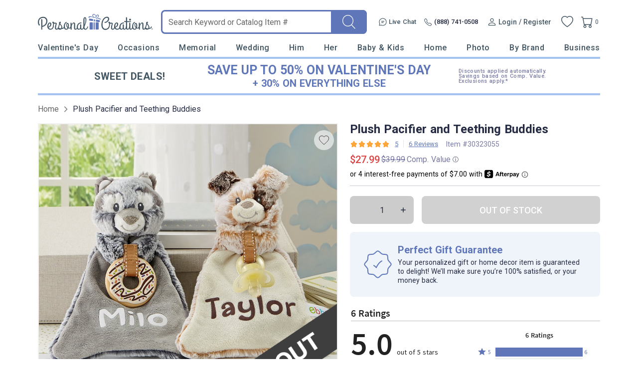

--- FILE ---
content_type: text/html; charset=UTF-8
request_url: https://www.personalcreations.com/product/plush-pacifier-and-teething-buddies-30323055?cobrand=PCR&prid=PCRNONE&productgroup=pbabtoy&trackingpgroup=pbabtoy
body_size: 67877
content:
<!DOCTYPE html>
<html xmlns:fb="http://www.facebook.com/2008/fbml" xmlns:og="http://opengraphprotocol.org/schema/" xmlns="http://www.w3.org/1999/xhtml" ms-theme="pcrus_new" ucd-theme="pcrus_new" lang="en">
<head>
        <script type="application/json" fncls="fnparams-dede7cc5-15fd-4c75-a9f4-36c430ee3a99">
            {
                "f":"cb1ca96ebe0c461cb101ffdee345a899",
                "s":"BRAINTREE_SIGNIN"
            }
    </script>
    <link rel="preconnect" href="https://fonts.googleapis.com">
    <link rel="preconnect" href="https://fonts.gstatic.com" crossorigin>
    <link rel="preconnect" href="https://www.googletagmanager.com" />
    <link rel="preconnect" href="https://cdn.levelaccess.net" />
    <link rel="preconnect" href="https://d32u6scf3pzwp7.cloudfront.net" />
    <script>
        window.delayJs = window.delayJs || [];
        window.dataLayer = window.dataLayer || [];
        var isLighthouse = "0";
        (function(){
            var oldOnError = window.onerror;
            window.onerror = function(){
                if (window.console) {
                    console.log(arguments);
                }

                var data = JSON.stringify({
                    "type": "error",
                    "msg": arguments[0],
                    "url": arguments[1],
                    "lineno": arguments[2],
                    "colno": arguments[3],
                    "error": arguments[4]
                });

                (new Image()).src = webUrl("/webservices/logJs.php?type=JSError&msg=" + encodeURIComponent(data));

                if (oldOnError) {
                    oldOnError.apply(this, arguments);
                }

                return false;
            };

        })();

    </script>

        <link rel="icon" type="image/x-icon" href="https://d32u6scf3pzwp7.cloudfront.net/images/icons/touch/pcrus/favicon.ico">
    
    <meta http-equiv="content-type" content="text/html;charset=utf-8" />
    <meta http-equiv="Content-Style-Type" content="text/css" />
    <meta http-equiv="Content-Script-Type" content="text/javascript" />
            <meta name="viewport" content="width=device-width, initial-scale=1.0, maximum-scale=3.0, user-scalable=yes" />
            <script type="text/javascript">
      var MIN_VIEWPORT_WIDTH = 980;
      function getScreenWidth() {
        if (window.matchMedia("(orientation: portrait)").matches) {
          return screen.width < screen.height ? screen.width : screen.height;
        } else {
          return screen.width > screen.height ? screen.width : screen.height;
        }
      }
      function fixViewport() {
        var screenWidth = getScreenWidth();
        var content = "width=device-width, initial-scale=1.0, shrink-to-fit=no";
        if (screenWidth < MIN_VIEWPORT_WIDTH) {
          content = "width=" + MIN_VIEWPORT_WIDTH + ", shrink-to-fit=no";
        }
        var viewport = document.querySelector('meta[name=viewport]')
        if (viewport) {
          viewport.content = content;
        } else {
          var newViewport = document.createElement('meta');
          newViewport.setAttribute('name', 'viewport');
          newViewport.setAttribute('content', content);
          document.head.appendChild(newViewport);
        }
      }
      fixViewport();

            const mql = window.matchMedia("(orientation: portrait)");
      if (mql.addEventListener) {
        mql.addEventListener("change", fixViewport, false);
      } else if (mql.addListener) { // for Safari <= 13
        mql.addListener(fixViewport);
      }
    </script>
    <link href="https://fonts.googleapis.com/css2?family=Roboto:wght@300;400;500;700;900&display=swap&family=Montserrat:ital,wght@0,100;0,200;0,300;0,400;0,500;0,600;0,700;0,800;0,900;1,100;1,200;1,300;1,400;1,500;1,600;1,700;1,800;1,900&display=swap" rel="stylesheet" type="text/css">    <!-- To improve pagespeed score, make all critical CSS files as inline here -->
    <style>
        /* This is a global CSS file for responsive UI */

/** Theme default **/
:root,
[ms-theme="default"] {

    /* colors */
    --color-primary: #296E70;
    /* btn-primary, heading text, link-primary */
    --color-primary-darken: #195E60;
    /* btn hover */
    --color-primary-lighten: var(--color-primary);
    /* not used */

    --color-secondary: var(--color-primary);
    /* not used */
    --color-secondary-darken: var(--color-secondary);
    /* not used */
    --color-secondary-lighten: var(--color-secondary);
    /* not used */

    /* Holiday limited edition colors */
    --color-holiday-primary: var(--color-primary);
    --color-holiday-secondary: var(--color-primary);

    --color-default: #D1D1D1;
    /* placeholder, tooltip, hint */
    --color-default-darken: var(--color-default);
    /* not used */
    --color-default-lighten: var(--color-default);
    /* not used */

    --color-highlight: #F16650;
    /* highlight text */
    --color-highlight-lighten: #DB6252;
    /* highlight text, link(red) */
    --color-highlight-darken: #E63E00;
    /* highlight text, price */

    --color-success: #53BA83;
    /* success tips */
    --color-error: #DB6252;
    /* error tips, error border */
    --color-warning: #F16650;
    /* warning text */
    --color-info: #FFFBF6;
    /* footer bg, header bg */
    --color-white: #FFFFFF;
    /* white, icon bg */
    --color-black: #000000;
    /* black */
    --color-deals: #ED4D12;

    --bg-color-default: #FAFAFA;
    /* bg default */
    --bg-color-darken: #F3F2F2;
    /* bg darken */
    --bg-color-deepen: #A5A5A5;
    /* bg deepen */
    --bg-color-lighten: #FFFFFF;
    /* bg lighten */
    --bg-color-primary: var(--color-primary);
    /* bg primary */
    --bg-color-secondary: var(--color-secondary);
    /* not used */
    --bg-color-success: var(--color-success);
    --bg-color-danger: var(--color-error);
    --bg-color-warning: var(--color-warning);
    --bg-color-info: var(--color-info);
    /* bg header, bg footer */
    --bg-color-highlight: #FDF2E8;
    /* index page - promise block */
    --bg-color-reverse: #FFFFFF;
    --bg-color-card-preview: #F8F7F3;
    --bg-color-calendar-preview: #eeedef;
    --bg-color-stamps-preview: #FFFFFF;
    --bg-color-card-thumb-preview: var(--bg-color-card-preview);
    --bg-color-calendar-thumb-preview: var(--bg-color-calendar-preview);
    --bg-color-stamps-thumb-preview: var(--bg-color-stamps-preview);

    /* text color */
    --text-color-default: #6F6F6F;
    /* text color default */
    --text-color-primary: var(--color-primary);
    /* text primary, heading color */
    --text-color-secondary: #222;
    /* text secondary */
    --text-color-darken: #000000;
    /* text bold darken(product detail) */
    --text-color-reverse: #FFFFFF;
    /* text color reverse */
    --text-color-ucd-breadcrumbs: #8C8B8B;
    /* text color UCD card/calendaer */

    /* border color */
    --border-color-base: #D1D1D1;
    /* border-color */
    --border-color-darken: #808080;
    /* not used */
    --border-color-darker: #6F6F6F;
    /* darker border */
    --border-color-lighten: #F3F2F2;
    /* lighten border */
    --border-color-lighter: #FAFAFA;
    /* not used */
    --border-color-primary: var(--color-primary);

    /* icon */
    --icon-color: #646565;
    /* icon, svg */
    --icon-color-darken: #2D2B2B;
    /* icon eye */
    --icon-color-lighten: #808080;
    /* icon eye */
    --icon-loading-image-white: url(//cdn.simplytoimpress.com/images/loadingwheel-white.svg);
    --icon-loading-image-gray: url(//cdn.simplytoimpress.com/images/loadingwheel.svg);

    /* scrollbar */
    --scrollbar-color: #aaa;
    --scrollbar-trace-color: #ddd;

    /* switch */
    --switch-bg-darken: #a9a9a9;
    /* not used */
    --switch-bg-primary: var(--color-primary);
    /* not used */

    /* font */
    --font-family: Lato;
    /* text font default */
    --font-family-heading: 'Crimson Pro';
    /* heading font family(large) */
    --font-family-secondary: var(--font-family);
    /* not used */

    --font-size-base: 1.6rem;
    /* size normal */
    --font-size-step: .2rem;
    --font-size-xxs: calc(var(--font-size-base) - 3 * var(--font-size-step));
    --font-size-xs: calc(var(--font-size-base) - 2 * var(--font-size-step));
    /* not used */
    --font-size-sm: calc(var(--font-size-base) - var(--font-size-step));
    /* size small, info, subtitle */
    --font-size-lg: calc(var(--font-size-base) + var(--font-size-step));
    /* size large */
    --font-size-xl: 2.6rem;
    --font-size-xxl: 4rem;
    /* size extra large */

    --font-weight-light: 300;
    --font-weight-regular: 400;
    /* size weight regular */
    --font-weight-medium: 500;
    /* size weight medium */
    --font-weight-semibold: 600;
    /* size weight semibold */
    --font-weight-bold: 700;
    /* size weight bold */

    /* grid */
    --gutter: .5rem;
    --grid-gutter-base: calc(4 * var(--gutter));
    /* 2rem */
    --grid-gutter-xs: calc(1 * var(--gutter));
    /* .5rem not used */
    --grid-gutter-sm: calc(2 * var(--gutter));
    /* 1rem */
    --grid-gutter-lg: calc(6 * var(--gutter));
    /* 3rem not used */
    --grid-gutter-xl: calc(8 * var(--gutter));
    /* 4rem not used */


    /* gap base */
    --gap-value-xl: 3.2rem;
    --gap-value-lg: 2.4rem;
    --gap-value-base: 1.6rem;
    --gap-value-sm: 0.8rem;
    --gap-value-xs: 0.4rem;

    /* border */
    --border-radius-base: .5rem;
    /* border radius normal */
    --border-radius-sm: .3rem;
    /* border radius small */
    --border-radius-lg: 1rem;
    /* border radius large */
    --border-radius-rounded: 10rem;
    /* border radius large */
    --border-radius-circle: 50%;
    /* border radius normal */

    --border-width-base: .1rem;
    /* border width normal */
    --border-width-lg: .2rem;
    /* border width large */

    /* common text font */
    --text-font-base: var(--font-size-base) var(--font-family);
    /* normal text, description */
    --text-font-xs: var(--font-size-xs) var(--font-family);
    /* not used */
    --text-font-sm: var(--font-size-sm) var(--font-family);
    /* not used */
    --text-font-lg: var(--font-size-lg) var(--font-family);
    /* large text */
    --text-font-xl: var(--font-size-xl) var(--font-family-heading);
    /* not used */

    --heading-1-font: bold 2rem var(--font-family);
    /* h1 font */
    --heading-2-font: bold 1.8rem var(--font-family);
    /* h2 font */
    --heading-3-font: bold 1.6rem var(--font-family);
    /* h3 font */

    /** search bar */
    --search-bar-border-radius: .5rem;
    /* search bar radios */

    /* button */
    --btn-font: var(--font-family);
    /* btn font */
    --btn-text-color: var(--text-color-default);
    /* btn text color */
    --btn-reverse-text-color: var(--color-white);
    /* btn text reverse color */
    --btn-bg-color: var(--bg-color-lighten);
    /* btn bg color */
    --btn-border-color: var(--border-color-darker);
    /* btn border color */
    --btn-border-radius: var(--border-radius-base);
    /* btn border radius */

    --btn-size-base: var(--font-size-base);
    /* btn size base */
    --btn-padding-base: 1.2rem;
    /* btn padding base */
    --btn-size-sm: var(--font-size-sm);
    /* btn small size */
    --btn-padding-sm: .5rem;
    /* btn small padding */
    --btn-size-lg: var(--font-size-lg);
    /* btn large size, not used */
    --btn-padding-lg: 1.6rem;
    /* btn large padding, not used */

    --btn-primary-text-color: var(--btn-reverse-text-color);
    /* btn primary, reverse if bg color is dark */
    --btn-primary-bg-color: var(--color-primary);
    --btn-primary-border-color: var(--color-primary);
    --btn-primary-hover-color: var(--color-primary-darken);
    /* darken when hover */
    --btn-primary-hover-border-color: var(--color-primary-darken);

    --btn-secondary-text-color: var(--btn-reverse-text-color);
    --btn-secondary-bg-color: var(--color-secondary);
    --btn-secondary-border-color: var(--btn-secondary-bg-color);
    --btn-secondary-hover-bg-color: var(--color-secondary-darken);
    --btn-secondary-hover-border-color: var(--btn-secondary-border-color);

    --btn-danger-text-color: var(--btn-reverse-text-color);
    --btn-danger-bg-color: var(--color-error);
    --btn-danger-border-color: var(--btn-danger-bg-color);
    --btn-danger-hover-bg-color: var(--btn-danger-bg-color);
    --btn-danger-hover-border-color: var(--btn-danger-border-color);

    --btn-info-text-color: var(--btn-text-color);
    --btn-info-bg-color: var(--color-info);
    --btn-info-border-color: var(--btn-info-bg-color);
    --btn-info-hover-color: var(--btn-info-bg-color);
    --btn-info-hover-border-color: var(--btn-info-border-color);

    --btn-success-text-color: var(--btn-text-color);
    --btn-success-bg-color: var(--color-success);
    --btn-success-border-color: var(--btn-success-bg-color);
    --btn-success-hover-color: var(--btn-success-bg-color);
    --btn-success-hover-border-color: var(--btn-success-border-color);

    --btn-warning-text-color: var(--btn-reverse-text-color);
    --btn-warning-bg-color: var(--color-warning);
    --btn-warning-border-color: var(--btn-warning-bg-color);
    --btn-warning-hover-color: var(--btn-warning-bg-color);
    --btn-warning-hover-border-color: var(--btn-warning-border-color);

    /* common colors for link */
    --link-color: var(--text-color-default);
    /* link color default */
    --link-color-reverse: var(--color-primary);
    /* link color reverse */
    --link-color-primary: var(--color-primary);
    /* link color primary */
    --link-color-highlight: var(--color-highlight-lighten);
    /* link color highlight */
    --link-font-family: var(--font-family);
    /* link font family */
    --link-font: 1.6rem var(--link-font-family);
    /* link font? (<a>link should be consistent with the surrounding font, which is a bit wired to specify separately) */
    --link-text-decoration: none;
    /* link text decoration */

    /* form */
    --form-input-color: var(--text-color-default);
    /* not used */
    --form-input-bg-color: var(--bg-color-lighten);
    /* input bg color */
    --form-input-border-color: var(--border-color-base);
    /* input border color */
    --form-input-border-radius: var(--border-radius-base);
    /* input border color */
    --form-input-highlight-border-color: var(--border-color-darker);
    /* input border focused */
    --form-input-placeholder: var(--color-default);
    /* input placeholder */
    /* select */
    /* checkbox */
    /* dialog */
    --border-color-checkout: #d2d2d7;
    --color-pcrus-checkout-indigo: #5d76b9;
}

/* Reset default styles */
* {
    -webkit-box-sizing: border-box;
    -moz-box-sizing: border-box;
    box-sizing: border-box;
    margin: 0;
    padding: 0;
}

html {
    font-size: 10px;
    -webkit-tap-highlight-color: rgba(0, 0, 0, 0);
    -webkit-text-size-adjust: 100%;
    -ms-text-size-adjust: 100%;
    font-family: var(--font-family);
    color: var(--text-color-default);
}

body {
    font-size: 1.3rem;
    width: 100%;
    min-width: 100%;
}

svg,
img {
    outline: none !important;
    vertical-align: middle;
    border: 0;
}

a {
    text-decoration: none;
    background-color: transparent;
    color: var(--link-color);
}

@supports (--webkit-touch-callout: none) {
    a img {
        cursor: pointer;
    }
}

a.reverse {
    color: var(--link-color-reverse) !important;
}

a:hover {
    color: var(--link-color-primary);
}

a.reverse-red {
    color: var(--link-color-highlight);
}

/* Chrome, Safari, Edge, Opera */
input::-webkit-outer-spin-button,
input::-webkit-inner-spin-button {
    -webkit-appearance: none;
}

ol,
ul,
li {
    padding: 0;
    margin: 0;
    list-style: none;
}

.ls-decimal li {
    list-style: decimal;
}

.ls-disc li {
    list-style: disc;
}

.show {
    display: block !important;
}

.hide,
.hidden,
.hideme {
    display: none !important;
}

button,
input,
optgroup,
select,
textarea {
    font: inherit;
    color: inherit;
    font-family: inherit;
    font-size: 1.6rem;
    line-height: inherit;
}

button,
html input[type=button],
input[type=reset],
input[type=submit] {
    -webkit-appearance: button;
    cursor: pointer;
}

label {
    vertical-align: middle;
    margin-left: 1rem;
    display: inline-block;
}

.g-block {
    display: block;
}

.g-inline-block {
    display: inline-block;
}

.float-left {
    float: left;
}

.float-right {
    float: right;
}

input[type=checkbox],
input[type=checkbox]+label,
input[type=radio],
input[type=radio]+label {
    cursor: pointer;
    margin: 0;
}

input[type=checkbox]:disabled,
input[type=checkbox]:disabled+label,
input[type=radio]:disabled,
input[type=radio]:disabled+label {
    cursor: default;
}

input::-webkit-credentials-auto-fill-button {
    visibility: hidden;
    display: none !important;
    pointer-events: none;
    position: absolute;
    right: 0;
}

.g-border-line-top {
    border-top: 1px solid var(--border-color-base);
}
.g-border-line-bottom {
    border-top: 1px solid var(--border-color-base);
}

.g-btn {
    display: inline-block;
    border-radius: var(--btn-border-radius);
    border-width: var(--border-width-base);
    border-style: solid;
    border-color: var(--btn-border-color);
    background-color: var(--btn-bg-color);
    color: var(--text-color-secondary);
}

.g-btn.link {
    display: inline-block;
    border-radius: unset;
    border: none;
    background-color: transparent;
    color: var(--link-color);
}

.g-btn.reverse {
    border-color: var(--btn-primary-border-color);
    background-color: var(--btn-primary-bg-color);
    color: var(--btn-primary-text-color) !important;
}

.g-btn.primary {
    border-color: var(--btn-primary-border-color);
    background-color: var(--btn-primary-bg-color);
    color: var(--btn-primary-text-color) !important;
}

.g-btn.primary:not(.g-btn-loading):not(.g-disabled):not(:disabled):hover,
.g-btn.reverse:not(.g-btn-loading):not(.g-disabled):not(:disabled):hover {
    border-color: var(--btn-primary-hover-border-color);
    background-color: var(--btn-primary-hover-color);
}

.g-btn.secondary {
    border-color: var(--btn-secondary-border-color);
    background-color: var(--btn-secondary-bg-color);
    color: var(--btn-secondary-text-color) !important;
}

.g-btn.secondary:not(.g-btn-loading):not(.loading-button):not(.g-disabled):not(:disabled):hover {
    border-color: var(--btn-secondary-hover-border-color);
    background-color: var(--btn-secondary-hover-bg-color);
}

.g-btn:disabled {
    cursor: default;
    opacity: 0.8;
}

.g-btn.text:hover,
.g-btn.text {
    color: var(--link-color-primary);
}

.g-btn.padding {
    padding: var(--btn-padding-base);
}

.g-btn.padding-sm {
    padding: var(--btn-padding-sm);
}

.g-btn.padding-lg {
    padding: var(--btn-padding-lg);
}

/* Close button */
.g-btn-close {
    width: 2rem;
    height: 2rem;
    cursor: pointer;
}

.g-btn-close.reverse {
    background: var(--btn-primary-bg-color);
    border-radius: 22%;
}

.g-btn-close .wrapper {
    position: relative;
    width: 100%;
    height: 100%;
    margin: 0 auto;
    top: 50%;
    transform: translateY(-50%);
}

.g-btn-close .wrapper.medium {
    width: 65%;
    height: 65%;
}

.g-btn-close .wrapper.half {
    width: 50%;
    height: 50%;
}

.g-btn-close .wrapper.small {
    width: 30%;
    height: 30%;
}

.g-btn-close .wrapper.half::before,
.g-btn-close .wrapper.half::after {
    height: .1rem;
}

.g-btn-close .wrapper::before,
.g-btn-close .wrapper::after {
    content: "";
    position: absolute;
    width: 100%;
    height: .2rem;
    background: var(--icon-color);
    top: 50%;
    left: 0;
}

.g-btn-close.reverse .wrapper::before,
.g-btn-close.reverse .wrapper::after {
    background: var(--btn-bg-color);
}

.g-btn-close .wrapper::before {
    transform: translate(0, -50%) rotate(-45deg);
}

.g-btn-close .wrapper::after {
    transform: translate(0, -50%) rotate(45deg);
}

.g-valign-middle {
    vertical-align: middle;
}

.g-flex-center {
    display: flex;
    align-items: center;
    justify-content: center;
}

.g-flex-v-center {
    display: flex;
    align-items: center;
}

.g-flex-h-center {
    display: flex;
    justify-content: center;
}

.text-left {
    text-align: left;
}

.text-center {
    text-align: center;
}

.text-right {
    text-align: right;
}

.text-underline {
    text-decoration: underline;
}

.text-smaller {
    font-size: smaller;
}

.ml5,
.ml-5 {
    margin-left: 0.5rem;
}

.mr5,
.mr-5 {
    margin-right: 0.5rem;
}

.mt5,
.mt-5 {
    margin-top: 0.5rem;
}

.mb5,
.mb-5 {
    margin-bottom: 0.5rem;
}

.mx5,
.mx-5 {
    margin-left: 0.5rem;
    margin-right: 0.5rem;
}

.my5,
.my-5 {
    margin-top: 0.5rem;
    margin-bottom: 0.5rem;
}

.mg5,
.mg-5 {
    margin: 0.5rem;
}

.ml10,
.ml-10 {
    margin-left: 1rem;
}

.mr10,
.mr-10 {
    margin-right: 1rem;
}

.mt10,
.mt-10 {
    margin-top: 1rem;
}

.mb10,
.mb-10 {
    margin-bottom: 1rem;
}

.mx10,
.mx-10 {
    margin-left: 1rem;
    margin-right: 1rem;
}

.my10,
.my-10 {
    margin-top: 1rem;
    margin-bottom: 1rem;
}

.mg10,
.mg-10 {
    margin: 1rem;
}

.ml15,
.ml-15 {
    margin-left: 1.5rem;
}

.mr15,
.mr-15 {
    margin-right: 1.5rem;
}

.mt15,
.mt-15 {
    margin-top: 1.5rem;
}

.mb15,
.mb-15 {
    margin-bottom: 1.5rem;
}

.mx15,
.mx-15 {
    margin-left: 1.5rem;
    margin-right: 1.5rem;
}

.my15,
.my-15 {
    margin-top: 1.5rem;
    margin-bottom: 1.5rem;
}

.mg15,
.mg-15 {
    margin: 1.5rem;
}

.ml20,
.ml-20 {
    margin-left: 2rem;
}

.mr20,
.mr-20 {
    margin-right: 2rem;
}

.mt20,
.mt-20 {
    margin-top: 2rem;
}

.mb20,
.mb-20 {
    margin-bottom: 2rem;
}

.mx20,
.mx-20 {
    margin-left: 2rem;
    margin-right: 2rem;
}

.my20,
.my-20 {
    margin-top: 2rem;
    margin-bottom: 2rem;
}

.mg20,
.mg-20 {
    margin: 2rem;
}

.ml25,
.ml-25 {
    margin-left: 2.5rem;
}

.mr25,
.mr-25 {
    margin-right: 2.5rem;
}

.mt25,
.mt-25 {
    margin-top: 2.5rem;
}

.mb25,
.mb-25 {
    margin-bottom: 2.5rem;
}

.mx25,
.mx-25 {
    margin-left: 2.5rem;
    margin-right: 2.5rem;
}

.my25,
.my-25 {
    margin-top: 2.5rem;
    margin-bottom: 2.5rem;
}

.mg25,
.mg-25 {
    margin: 2.5rem;
}

.ml30,
.ml-30 {
    margin-left: 3rem;
}

.mr30,
.mr-30 {
    margin-right: 3rem;
}

.mt30,
.mt-30 {
    margin-top: 3rem;
}

.mb30,
.mb-30 {
    margin-bottom: 3rem;
}

.mx30,
.mx-30 {
    margin-left: 3rem;
    margin-right: 3rem;
}

.my30,
.my-30 {
    margin-top: 3rem;
    margin-bottom: 3rem;
}

.mg30,
.mg-30 {
    margin: 3rem;
}

.ml35,
.ml-35 {
    margin-left: 3.5rem;
}

.mr35,
.mr-35 {
    margin-right: 3.5rem;
}

.mt35,
.mt-35 {
    margin-top: 3.5rem;
}

.mb35,
.mb-35 {
    margin-bottom: 3.5rem;
}

.mx35,
.mx-35 {
    margin-left: 3.5rem;
    margin-right: 3.5rem;
}

.my35,
.my-35 {
    margin-top: 3.5rem;
    margin-bottom: 3.5rem;
}

.mg35,
.mg-35 {
    margin: 3.5rem;
}

.p-0i {
    padding: 0 !important;
}

.pt-0i {
    padding-top: 0 !important;
}

.pb-0i {
    padding-bottom: 0 !important;
}

.pt-2 {
    padding-top: 0.2rem;
}

.pl5,
.pl-5 {
    padding-left: 0.5rem;
}

.pr5,
.pr-5 {
    padding-right: 0.5rem;
}

.pt5,
.pt-5 {
    padding-top: 0.5rem;
}

.p5,
.pb5,
.pb-5 {
    padding-bottom: 0.5rem;
}

.px5,
.px-5 {
    padding-left: 0.5rem;
    padding-right: 0.5rem;
}

.py5,
.py-5 {
    padding-top: 0.5rem;
    padding-bottom: 0.5rem;
}

.pg5,
.pg-5 {
    padding: 0.5rem;
}

.pd5,
.pd-5 {
    padding: 0.5rem;
}

.pl10,
.pl-10 {
    padding-left: 1rem;
}

.pr10,
.pr-10 {
    padding-right: 1rem;
}

.pt10,
.pt-10 {
    padding-top: 1rem;
}

.p10,
.pb10,
.pb-10 {
    padding-bottom: 1rem;
}

.px10,
.px-10 {
    padding-left: 1rem;
    padding-right: 1rem;
}

.py10,
.py-10 {
    padding-top: 1rem;
    padding-bottom: 1rem;
}

.pg10,
.pg-10 {
    padding: 1rem;
}

.pd10,
.pd-10 {
    padding: 1rem;
}

.pl15,
.pl-15 {
    padding-left: 1.5rem;
}

.pr15,
.pr-15 {
    padding-right: 1.5rem;
}

.pt15,
.pt-15 {
    padding-top: 1.5rem;
}

.pb15,
.pb-15 {
    padding-bottom: 1.5rem;
}

.px15,
.px-15 {
    padding-left: 1.5rem;
    padding-right: 1.5rem;
}

.py15,
.py-15 {
    padding-top: 1.5rem;
    padding-bottom: 1.5rem;
}

.pg15,
.pg-15 {
    padding: 1.5rem;
}

.pd15,
.pd-15 {
    padding: 1.5rem;
}

.pl20,
.pl-20 {
    padding-left: 2rem;
}

.pr20,
.pr-20 {
    padding-right: 2rem;
}

.pt20,
.pt-20 {
    padding-top: 2rem;
}

.pb20,
.pb-20 {
    padding-bottom: 2rem;
}

.px20,
.px-20 {
    padding-left: 2rem;
    padding-right: 2rem;
}

.py20,
.py-20 {
    padding-top: 2rem;
    padding-bottom: 2rem;
}

.pg20,
.pg-20 {
    padding: 2rem;
}

.pd20,
.pd-20 {
    padding: 2rem;
}

.pl25,
.pl-25 {
    padding-left: 2.5rem;
}

.pr25,
.pr-25 {
    padding-right: 2.5rem;
}

.pt25,
.pt-25 {
    padding-top: 2.5rem;
}

.pb25,
.pb-25 {
    padding-bottom: 2.5rem;
}

.px25,
.px-25 {
    padding-left: 2.5rem;
    padding-right: 2.5rem;
}

.py25,
.py-25 {
    padding-top: 2.5rem;
    padding-bottom: 2.5rem;
}

.pg25,
.pg-25 {
    padding: 2.5rem;
}

.pd25,
.pd-25 {
    padding: 2.5rem;
}

.pl30,
.pl-30 {
    padding-left: 3rem;
}

.pr30,
.pr-30 {
    padding-right: 3rem;
}

.pt30,
.pt-30 {
    padding-top: 3rem;
}

.pb30,
.pb-30 {
    padding-bottom: 3rem;
}

.px30,
.px-30 {
    padding-left: 3rem;
    padding-right: 3rem;
}

.py30,
.py-30 {
    padding-top: 3rem;
    padding-bottom: 3rem;
}

.pg30,
.pg-30 {
    padding: 3rem;
}

.pd30,
.pd-30 {
    padding: 3rem;
}

.border0 {
    border: 0 !important;
}

.g-bg-gray {
    background-color: var(--bg-color-default);
}

.g-bg-white {
    background-color: var(--color-white);
}

.g-bg-none {
    background: none;
}

.g-width-auto {
    width: auto !important;
}

.g-width-100 {
    width: 100%;
}

.g-width-50 {
    width: 50%;
}

.g-height-100 {
    height: 100%;
}

.pointer {
    cursor: pointer;
}

.fl {
    float: left;
}

.fr {
    float: right;
}

/* common form styles */
.g-form-input,
.g-form-select {
    border-radius: var(--form-input-border-radius);
    border-width: var(--border-width-base);
    border-style: solid;
    border-color: var(--form-input-border-color);
}

.g-form-select {
    background: var(--form-input-bg-color);
    background-image: url(/templates/images/icon-arrow.svg);
    background-repeat: no-repeat;
    background-position: right 1rem center;
    background-size: auto 20%;
    -webkit-appearance: none;
    -moz-appearance: none;
    appearance: none;
}

.g-form-select.no-arrow {
    background-image: none;
}

.g-form-input::placeholder {
    color: var(--form-input-placeholder);
}

.g-form-input.padding,
.g-form-select.padding {
    padding: 1rem;
}

.g-form-input+label {
    position: relative;
    padding-left: 2.6rem;
}

.g-form-input.checkbox {
    display: none;
    width: 1.4rem;
    height: 1.4rem;
    vertical-align: middle;
}

.g-form-input.checkbox+label:before {
    position: absolute;
    content: "";
    top: 50%;
    transform: translateY(-50%);
    left: 0;
    width: 1.4rem;
    height: 1.4rem;
    border: .1rem solid var(--border-color-darker);
    background: var(--form-input-bg-color);
}

.g-form-input.checkbox:checked+label:before {
    background: url('/templates/images/icon-checkbox.svg') center no-repeat;
    background-size: 65% auto;
}

.g-form-input.checkbox.large+label {
    padding-left: 3rem;
}

.g-form-input.checkbox.large+label:before {
    width: 2rem;
    height: 2rem;
    font-size: 1.8rem;
}

.g-form-input.checkbox.vatop+label:before {
    top: auto;
    transform: translateY(25%);
}

.g-form-input.radio {
    display: none;
    width: 1.8rem;
    height: 1.8rem;
    vertical-align: middle;
}

.g-form-input.radio+label:before {
    position: absolute;
    content: "";
    top: 50%;
    transform: translateY(-50%);
    left: .4rem;
    width: 1rem;
    height: 1rem;
    border-radius: 1rem;
    background: var(--form-input-bg-color);
    box-shadow: 0 0 0 .3rem var(--form-input-bg-color), 0 0 0 .4rem var(--border-color-darker);
}

.g-form-input.radio:checked+label:before {
    background: var(--icon-color);
}

.g-form-input-number-text[type=number] {
    -moz-appearance: textfield;
}

.g-form-input-number-text[type=number]::-webkit-inner-spin-button,
.g-form-input-number-text[type=number]::-webkit-outer-spin-button {
    -webkit-appearance: none;
    margin: 0;
}

.component-input-selector .caption {
    margin-bottom: 0.5rem;
}

.g-form-input-group .component-input {
    border-radius: var(--form-input-border-radius);
    border-width: var(--border-width-base);
    border-style: solid;
    border-color: var(--form-input-border-color);
    padding: 1rem;
}

.g-form-input-group .g-form-input {
    border: none;
    padding: 0.5rem 0 0;
    color: #000000;
}

.g-form-input-group .component-input:focus-within {
    border-color: var(--form-input-highlight-border-color);
}

.g-form-input-group .g-form-input:focus {
    outline: none;
}

.error-info,
.error {
    color: var(--color-error);
    margin-top: 0.5rem;
}

.g-form-input-group .component-input.fail,
.container-input.fail .g-form-input,
.container-input.fail .g-form-textarea,
.container-input.fail select {
    border-color: var(--color-error);
    outline: none;
}

.text-body-secondary {
    line-height: 2.5rem;
    margin: 1.5rem 0 0 1.5rem;
}

.text-body-secondary .pass {
    color: var(--color-success);
}

.text-body-secondary .fail {
    color: var(--color-error);
}

.g-form-textarea {
    width: 100%;
    border-color: var(--form-input-border-color);
    border-radius: var(--form-input-border-radius);
    resize: none;
    padding: 1.2rem;
    background-color: var(--bg-color-darken);
    height: 140px;
}

.g-form-textarea::placeholder {
    color: var(--form-input-placeholder);
}

.dropdown-container.focus input {
    border-radius: var(--border-radius-base) var(--border-radius-base) 0 0;
    border-color: var(--border-radius-base);
    border-bottom-color: var(--form-input-border-color);
    padding: 1rem;
    cursor: pointer;
    outline: none;
}

.hint-selector-container {
    border-radius: 0 0 var(--border-radius-base) var(--border-radius-base);
    border-width: var(--border-width-base);
    border-style: solid;
    border-top: 0;
    position: absolute;
    width: 100%;
    z-index: 1;
    background-color: var(--btn-bg-color);
    top: 100%;
    display: none;
    cursor: pointer;
    max-height: 35rem;
    overflow-y: auto;
}

.hint-selector-item {
    height: 3rem;
    display: flex;
    align-items: center;
    justify-content: space-between;
    padding-left: 1rem;
    padding-right: 1rem;
    text-overflow: ellipsis;
    overflow: hidden;
    white-space: nowrap;
    padding-top: 0.5rem;
}

.hint-selector-item.selected,
.hint-selector-item:hover {
    background-color: var(--color-default);
}

.hint-selector-item.g-disabled {
    background: none;
}

/*dash*/
.g-dash-h,
.g-dash-v {
    display: flex;
    align-items: center;
    justify-content: center;
}

.g-dash-h::before {
    content: "";
    border-top: 1px solid var(--form-input-border-color);
    width: 10px;
    height: 1px;
    display: block;
}

.g-dash-v::before {
    content: "";
    border-right: 1px solid var(--form-input-border-color);
    width: 1px;
    height: 18px;
    display: block;
}

/* range */
input[type="range"] {
    appearance: none;
    -webkit-appearance: none;
    cursor: pointer;
    width: 100%;
}

input[type="range"]::-webkit-slider-thumb,
.ui-widget-content.g-slider-range .ui-slider-handle {
    appearance: none;
    -webkit-appearance: none;
    background: none var(--color-primary);
    border-radius: 50%;
    width: 15px;
    height: 15px;
    margin-top: -5px;
    border: none;
    cursor: pointer;
    top: 0;
}

input[type="range"]::-webkit-slider-thumb:focus,
.ui-widget-content.g-slider-range .ui-slider-handle:focus {
    outline: none;
}

input[type="range"]::-webkit-slider-runnable-track,
.ui-widget-content.g-slider-range {
    height: 5px;
    border-radius: 10px;
    background: none var(--color-default);
    border: none;
}

.ui-widget-content.g-slider-range .ui-slider-range {
    background: none var(--color-primary);
}

.g-slider-ticks {
    display: flex;
    justify-content: space-between;
    font-size: 1.2rem;
    user-select: none;
}

.g-slider-ticks .tick {
    width: 33.33%;
    text-align: center;
}

.g-slider-ticks>.tick:first-child {
    text-align: left;
}

.g-slider-ticks>.tick:last-child {
    text-align: right;
}

/* range end */

/* common position styles */
.g-pos-relative {
    position: relative !important;
}

.g-pos-absolute {
    position: absolute !important;
}

.g-pos-locked {
    position: fixed !important;
}

.g-pos-valign {
    top: 50%;
    right: 1rem;
    transform: translateY(-50%) translate3d(0, 0, 0);
}

.g-pos-halign {
    left: 50%;
    transform: translateX(-50%);
}

.g-pos-align {
    top: 50%;
    left: 50%;
    transform: translate(-50%, -50%);
}

/* g-font-bold */
.g-font-semibold {
    font-weight: 600;
}

.g-font-bold {
    font-weight: bold !important;
}

.g-icon {
    width: 2rem;
    height: 2rem;
    display: inline-block;
    background: transparent center center/contain no-repeat;
}

.g-icon-eye,
.g-icon-closed-eye {
    position: relative;
    width: 1.4rem;
    height: 1.4rem;
    border: .1rem solid #000;
    border-radius: 75% 15%;
    transform: rotate(45deg);
    cursor: pointer;
}

.g-icon-eye::before,
.g-icon-closed-eye::before {
    content: '';
    display: block;
    position: absolute;
    width: 5px;
    height: 5px;
    border-radius: 50%;
    left: 50%;
    top: 50%;
    transform: translate(-50%, -50%);
    background-color: var(--icon-color-lighten);
}

.g-icon-closed-eye::after {
    content: '';
    position: absolute;
    width: 1px;
    height: 26px;
    left: 5px;
    top: -7px;
    background-color: var(--icon-color-darken);
    transform: rotate(90deg);
}

.btn_unfav {
    background: url(/templates/images/thumbs/icon-favorited.svg) 0/100% no-repeat;
    display: inline-block;
    height: 3rem;
    width: 3rem;
    cursor: pointer;
}

.btn_fav {
    background: url(/templates/images/thumbs/icon-fav.svg) 0/100% no-repeat;
    display: inline-block;
    height: 3rem;
    width: 3rem;
    cursor: pointer;
}

/*arrow*/
.g-icon-arrow-up,
.g-icon-arrow-right,
.g-icon-arrow-left,
.g-icon-arrow-down {
    width: 20px;
    height: 10px;
    display: inline-block;
    background: transparent url(/templates/images/icon-arrow.svg) center/100% no-repeat;
    transition: transform .3s;
}

.g-icon-arrow-left {
    transform: rotate(90deg);
}

.g-icon-arrow-right {
    transform: rotate(-90deg);
}

.g-icon-arrow-up {
    transform: rotate(180deg);
}

.g-icon-arrow-down {
    transform: rotate(0deg);
}

.g-icon-arrow-up.small,
.g-icon-arrow-right.small,
.g-icon-arrow-left.small,
.g-icon-arrow-down.small {
    width: 10px;
    height: 5px;
    background: transparent url(/templates/images/icon-arrow-small.svg) center/100% no-repeat;
}

.g-icon-arrow-up.medium,
.g-icon-arrow-right.medium,
.g-icon-arrow-left.medium,
.g-icon-arrow-down.medium {
    width: 14px;
    height: 8px;
    display: inline-block;
    background: transparent url(/templates/images/icon-arrow.svg) center/100% no-repeat;
}

.g-scrollbar {
    scrollbar-width: thin;
    scrollbar-color: var(--scrollbar-color);
    scrollbar-track-color: var(--scrollbar-trace-color);
    -ms-scrollbar-widthr: thin;
    -ms-scrollbar-track-color: var(--scrollbar-trace-color);
}

.g-scrollbar::-webkit-scrollbar {
    width: 0.5rem;
}

.g-scrollbar::-webkit-scrollbar-thumb {
    background-color: var(--scrollbar-color);
    border-radius: 0.5rem;
}

.g-scrollbar::-webkit-scrollbar-track {
    background: var(--scrollbar-trace-color);
    border-radius: 0.5rem;
}

.g-scrollbar.g-no-bg {
    scrollbar-width: auto;
}

.g-scrollbar.g-no-bg::-webkit-scrollbar-track {
    background: var(--color-white);
}

.g-icon-star {
    width: 1.6rem;
    height: 1.6rem;
    display: inline-block;
}

.g-icon-star.small {
    width: 1.2rem;
    height: 1.2rem;
}

.g-icon-star.large {
    width: 3.2rem;
    height: 3.2rem;
}

.g-icon-star-10-filled {
    background: url("/templates/images/detail/star/Star_Cuts_10.png") 0/100% no-repeat;
}

.g-icon-star-9-filled {
    background: url("/templates/images/detail/star/Star_Cuts_09.png") 0/100% no-repeat;
}

.g-icon-star-8-filled {
    background: url("/templates/images/detail/star/Star_Cuts_08.png") 0/100% no-repeat;
}

.g-icon-star-7-filled {
    background: url("/templates/images/detail/star/Star_Cuts_07.png") 0/100% no-repeat;
}

.g-icon-star-6-filled {
    background: url("/templates/images/detail/star/Star_Cuts_06.png") 0/100% no-repeat;
}

.g-icon-star-5-filled {
    background: url("/templates/images/detail/star/Star_Cuts_05.png") 0/100% no-repeat;
}

.g-icon-star-4-filled {
    background: url("/templates/images/detail/star/Star_Cuts_04.png") 0/100% no-repeat;
}

.g-icon-star-3-filled {
    background: url("/templates/images/detail/star/Star_Cuts_03.png") 0/100% no-repeat;
}

.g-icon-star-2-filled {
    background: url("/templates/images/detail/star/Star_Cuts_02.png") 0/100% no-repeat;
}

.g-icon-star-1-filled {
    background: url("/templates/images/detail/star/Star_Cuts_01.png") 0/100% no-repeat;
}

.g-icon-star-0-filled {
    background: url("/templates/images/detail/star/Star_Cuts_00.png") 0/100% no-repeat;
}
.g-icon-star-score {
    background: url("/templates/images/detail/star/Star_Cuts_score.svg") 0/100% no-repeat;
}

.g-icon-loading {
    animation: rotate 1s linear infinite;
    border: 0.4rem solid var(--color-primary);
    border-radius: 50%;
    border-top: 0.4rem solid transparent;
    height: 3rem;
    width: 3rem;
    z-index: 9999;
    margin-left: -1.5rem;
    margin-top: -1.5rem;
}

.g-icon-warning {
    display: inline-block;
    flex: 0 0 2rem;
    height: 2rem;
    width: 2rem;
    background: url('/templates/images/icon-warning.png') no-repeat 50%/100% 100%;
}

.working,
.g-btn-loading {
    background-image: var(--icon-loading-image-white);
    background-position: center;
    background-size: auto 80%;
    background-repeat: no-repeat;
    text-indent: -9999px;
    color: transparent !important;
    cursor: default;
}
.txt.working,
.txt.g-btn-loading {
    background-image: var(--icon-loading-image-gray);
    background-size: auto 100%;
    text-indent: 0;
    text-decoration: underline !important;
}

.g-box-loading {
    background-image: url(//cdn.planetart.com/images/spinner.gif);
    background-position: center;
    background-size: auto 3rem;
    background-repeat: no-repeat;
    cursor: default;
}
.g-box-loading > * {
    visibility: hidden;
}

.g-icon-rotate-left,
.g-icon-rotate-right {
    cursor: pointer;
    height: 2rem;
    width: 2rem;
    margin: 0.5rem;
    flex: 0 0 2rem;
}

.g-icon-rotate-left {
    background: url('/templates/images/icon-rotate-left.svg') no-repeat;
    background-size: 100% 100%;
}

.g-icon-rotate-right {
    background: url('/templates/images/icon-rotate-right.svg') no-repeat;
    background-size: 100% 100%;
}

.g-icon-zoom-in {
    box-sizing: border-box;
    position: relative;
    display: block;
    width: 16px;
    height: 16px;
    border: 2px solid var(--color-white);
    border-radius: 100%;
    background:
        linear-gradient(to bottom,
            var(--color-white) 5px, transparent 0) no-repeat 2px 5px/8px 2px;
    margin-top: -4px;
}

.g-icon-zoom-in::after,
.g-icon-zoom-in::before {
    content: "";
    display: block;
    box-sizing: border-box;
    position: absolute;
    width: 2px;
    height: 10px;
    background: var(--color-white);
}

.g-icon-zoom-in::after {
    transform: rotate(-45deg);
    border-radius: 3px;
    top: 10px;
    left: 14px;
}

.g-icon-zoom-in::before {
    top: 1px;
    left: 5px;
}

.g-icon-zoom-out {
    box-sizing: border-box;
    position: relative;
    display: block;
    width: 16px;
    height: 16px;
    border: 2px solid var(--color-white);
    border-radius: 100%;
    margin-top: -4px;
}

.g-icon-zoom-out::after,
.g-icon-zoom-out::before {
    content: "";
    display: block;
    box-sizing: border-box;
    position: absolute;
    background: var(--color-white);
}

.g-icon-zoom-out::after {
    transform: rotate(-45deg);
    border-radius: 3px;
    width: 2px;
    height: 8px;
    top: 10px;
    left: 12px;
}

.g-icon-zoom-out::before {
    width: 8px;
    height: 2px;
    top: 5px;
    left: 2px;
}

.g-icon-info {
    width: 1.8rem;
    height: 1.8rem;
    background-color: var(--icon-color);
    color: var(--text-color-reverse);
    border-radius: 100%;
}

.g-icon-info:after {
    display: block;
    content: 'i';
    text-align: center;
    line-height: 1.8rem;
    vertical-align: middle;
    font-style: normal;
    font-size: var(--font-size-sm);
    font-weight: bold;
    font-family: Arial, Helvetica, sans-serif;
    color: var(--color-white);
}

.g-disabled {
    opacity: 0.3;
    cursor: default;
}

.g-shadow {
    box-shadow: rgba(0, 0, 0, 0.2) 0px .8rem 2.4rem;
}

.g-text-linethrough,
.g-text-decoration-linethrough {
    text-decoration: line-through;
}

.g-text-decoration-underline {
    text-decoration: underline;
}

.g-text-uppercase {
    text-transform: uppercase;
}

.g-border-radius {
    border-radius: var(--border-radius-base);
}

.g-border-radius-sm {
    border-radius: var(--border-radius-sm);
}

.g-border-radius-lg {
    border-radius: var(--border-radius-lg);
}

.g-border-radius-rounded {
    border-radius: var(--border-radius-rounded);
}

.g-border-radius-circle {
    border-radius: var(--border-radius-circle);
}

.g-highlight-text {
    color: var(--color-primary);
}

.g-line-break {
    word-break: break-all;
}

.g-word-break {
    word-break: break-word;
    word-wrap: break-word;
    overflow-wrap: break-word;
    hyphens: auto;
    hyphenate-character: '-';
}

.g-white-space-nowrap {
    white-space: nowrap;
}

.g-overflow-hidden {
    overflow: hidden !important;
}

.g-img-responsive {
    display: block;
    max-width: 100%;
    max-height: 100%;
    width: 100%;
    height: 100%;
    margin: 0 auto;
    object-fit: contain;
}

.g-tooltip {
    position: relative;
}

.g-tooltip:hover .g-tooltip-content {
    display: block;
}

.g-tooltip-content {
    display: none;
    background-color: var(--color-primary);
    color: var(--color-white);
    width: 12rem;
    padding: 0.6rem 0;
    text-align: center;
    position: absolute;
    z-index: 9;
}

.g-tooltip-content:before {
    content: '';
    display: inline-block;
    position: absolute;
    border-left: 1rem solid var(--color-primary);
    border-bottom: 1rem solid transparent;
}

.g-blur {
    -webkit-animation: blurto6 .3s forwards;
    animation: blurto6 .3s forwards;
}

.g-table {
    border-collapse: collapse;
    width: 100%;
    max-width: 100%;
    overflow-x: auto;
}
.g-table th,
.g-table td {
    border: var(--border-width-base) solid var(--border-color-base);
    padding: .3rem;
    vertical-align: center;
}
.g-table.nowrap th,
.g-table.nowrap td {
    white-space: nowrap;
}
.g-table.center-h td {
    text-align: center;
}

/* Some styles for common UI like error message */
#ErrorDialog {
    padding: 3rem;
    font-size: 2rem;
}

.clear {
    clear: both;
}

@keyframes rotate {
    0% {
        transform: rotate(0deg);
    }

    100% {
        transform: rotate(360deg);
    }
}

@keyframes fadein {
    from {
        opacity: 0;
    }

    to {
        opacity: 1;
    }
}

@keyframes blurto6 {
    from {
        filter: blur(0);
    }

    to {
        filter: blur(4px);
    }
}


/*ui dialog*/
.ui-dialog.ui-front {
    z-index: 10000
}

.ui-dialog.no-dialog-title .ui-dialog-title {
    display: none;
}

.ui-dialog.no-dialog-title .ui-dialog-titlebar-close {
    top: 1.5rem;
    right: 0.5rem;
}

.disable {
  filter: grayscale(100%);
  pointer-events: none;
  opacity: 0.5;
}
.g-bg-checkerboard {
    background: url(/templates/images/icon-checkerboard.svg) repeat;
    background-size: 2rem;
}
/* Some global styles for responsive */
.container {
    width: 100%;
    margin: 0 auto;
}
.row {
    display: flex;
    flex-wrap: wrap;
}
.row.inline {
    display: inline-flex;
}
.row>* {
    flex-shrink: 0;
    width: 100%;
    max-width: 100%;
}
.row.flex-direction-column {
    flex-direction: column;
}
.row.flex-direction-column.reverse {
    flex-direction: column-reverse;
}
.row.reverse {
    flex-direction: row-reverse;
}
.row.align-items-start {
    align-items: flex-start;
}
.row.align-items-center {
    align-items: center;
}
.row.align-items-end {
    align-items: flex-end;
}
.row.justify-content-center {
    justify-content: center;
}
.row.justify-content-right,
.row.justify-content-flex-end {
    justify-content: flex-end;
}
.row.justify-content-space-between {
    justify-content: space-between;
}
.row.justify-content-space-evenly {
    justify-content: space-evenly;
}
.row.flex-no-wrap {
    flex-wrap: nowrap;
}
/* Average all columns as default */
.col { flex: 1 0 0%; }
.col-1 { flex: 0 0 auto; width: 8.33333333%; }
.col-2 { flex: 0 0 auto; width: 16.66666667%; }
.col-3 { flex: 0 0 auto; width: 25%; }
.col-4 { flex: 0 0 auto; width: 33.33333333%; }
.col-5 { flex: 0 0 auto; width: 41.66666667%; }
.col-6 { flex: 0 0 auto; width: 50%; }
.col-7 { flex: 0 0 auto; width: 58.33333333%; }
.col-8 { flex: 0 0 auto; width: 66.66666667%; }
.col-9 { flex: 0 0 auto; width: 75%; }
.col-10 { flex: 0 0 auto; width: 83.33333333%; }
.col-11 { flex: 0 0 auto; width: 91.66666667%; }
.col-12 { flex: 0 0 auto; width: 100%; }
.flex-grow-0 {
    flex-grow: 0 !important;
}
.flex-grow-100 {
    flex-grow: 100 !important;
}
/* Draw all columns by content's width */
.row-cols-auto>* {
    flex: 0 0 auto;
    width: auto;
}
.col-auto {
    flex: 0 0 auto;
    width: auto;
}
.align-self-center {
    align-self: center;
}
.align-self-end {
    align-self: flex-end;
}

/* Break points */

@media (max-width: 575px) {
    .visible-xs-block {
        display: block !important;
    }
    .xs-hide,.hide-xs {
        display: none!important;
    }
    .ui-dialog .ui-dialog-buttonpane button.long-words,
    .ui-dialog.confirmDialog.long-text-button .ui-dialog-buttonpane button {
        min-width: 80%;
        margin-right: 0;
    }
}
@media (min-width: 576px) {
    body {
        min-width: 1180px;
    }
    .container {
        max-width: 1140px;
    }
    .size-chart-image {
        max-width: 900px;
    }
    .sm-col-1 { flex: 0 0 auto; width: 8.33333333%; }
    .sm-col-2 { flex: 0 0 auto; width: 16.66666667%; }
    .sm-col-3 { flex: 0 0 auto; width: 25%; }
    .sm-col-4 { flex: 0 0 auto; width: 33.33333333%; }
    .sm-col-5 { flex: 0 0 auto; width: 41.66666667%; }
    .sm-col-6 { flex: 0 0 auto; width: 50%; }
    .sm-col-7 { flex: 0 0 auto; width: 58.33333333%; }
    .sm-col-8 { flex: 0 0 auto; width: 66.66666667%; }
    .sm-col-9 { flex: 0 0 auto; width: 75%; }
    .sm-col-10 { flex: 0 0 auto; width: 83.33333333%; }
    .sm-col-11 { flex: 0 0 auto; width: 91.66666667%; }
    .sm-col-12 { flex: 0 0 auto; width: 100%; }
    .sm-col-auto {flex: 0 0 auto;width: auto;}

    .g-sm-text-uppercase {
        text-transform: uppercase;
    }

    .visible-sm-block {
        display: block !important;
    }
    .sm-hide,.hide-sm {
        display: none!important;
    }
}
@media (min-width: 1200px) {
    .container {
        max-width: 1140px;
    }
    .size-chart-image {
        max-width: 900px;
    }
    .md-col-1 { flex: 0 0 auto; width: 8.33333333%; }
    .md-col-2 { flex: 0 0 auto; width: 16.66666667%; }
    .md-col-3 { flex: 0 0 auto; width: 25%; }
    .md-col-4 { flex: 0 0 auto; width: 33.33333333%; }
    .md-col-5 { flex: 0 0 auto; width: 41.66666667%; }
    .md-col-6 { flex: 0 0 auto; width: 50%; }
    .md-col-7 { flex: 0 0 auto; width: 58.33333333%; }
    .md-col-8 { flex: 0 0 auto; width: 66.66666667%; }
    .md-col-9 { flex: 0 0 auto; width: 75%; }
    .md-col-10 { flex: 0 0 auto; width: 83.33333333%; }
    .md-col-11 { flex: 0 0 auto; width: 91.66666667%; }
    .md-col-12 { flex: 0 0 auto; width: 100%; }
    .md-col-auto {flex: 0 0 auto;width: auto;}
}
@media (min-width: 1420px) {
    .container {
        max-width: 1380px;
    }
    .size-chart-image {
        max-width: 1000px;
    }
    .lg-col-1 { flex: 0 0 auto; width: 8.33333333%; }
    .lg-col-2 { flex: 0 0 auto; width: 16.66666667%; }
    .lg-col-3 { flex: 0 0 auto; width: 25%; }
    .lg-col-4 { flex: 0 0 auto; width: 33.33333333%; }
    .lg-col-5 { flex: 0 0 auto; width: 41.66666667%; }
    .lg-col-6 { flex: 0 0 auto; width: 50%; }
    .lg-col-7 { flex: 0 0 auto; width: 58.33333333%; }
    .lg-col-8 { flex: 0 0 auto; width: 66.66666667%; }
    .lg-col-9 { flex: 0 0 auto; width: 75%; }
    .lg-col-10 { flex: 0 0 auto; width: 83.33333333%; }
    .lg-col-11 { flex: 0 0 auto; width: 91.66666667%; }
    .lg-col-12 { flex: 0 0 auto; width: 100%; }
    .lg-col-auto {flex: 0 0 auto;width: auto;}
}
@media (min-width: 1900px) {
    .container {
        max-width: 1860px;
    }
    .size-chart-image {
        max-width: 1200px;
    }
    .xl-col-1 { flex: 0 0 auto; width: 8.33333333%; }
    .xl-col-2 { flex: 0 0 auto; width: 16.66666667%; }
    .xl-col-3 { flex: 0 0 auto; width: 25%; }
    .xl-col-4 { flex: 0 0 auto; width: 33.33333333%; }
    .xl-col-5 { flex: 0 0 auto; width: 41.66666667%; }
    .xl-col-6 { flex: 0 0 auto; width: 50%; }
    .xl-col-7 { flex: 0 0 auto; width: 58.33333333%; }
    .xl-col-8 { flex: 0 0 auto; width: 66.66666667%; }
    .xl-col-9 { flex: 0 0 auto; width: 75%; }
    .xl-col-10 { flex: 0 0 auto; width: 83.33333333%; }
    .xl-col-11 { flex: 0 0 auto; width: 91.66666667%; }
    .xl-col-12 { flex: 0 0 auto; width: 100%; }
    .xl-col-auto {flex: 0 0 auto;width: auto;}
}
    </style>
    <link rel="stylesheet" type="text/css" href="/scripts/js/jquery-ui/css/flat_theme/jquery-ui-1.10.3.custom.min.css" />
    <link rel="stylesheet" type="text/css" href="/templates/default/css/main.css?6d84fcc421e0650530ad06b8d11c7a3cab1434fc" />
            <link rel="stylesheet" type="text/css" href="/templates/pcrus_new/css/main.css?6d84fcc421e0650530ad06b8d11c7a3cab1434fc" />
            <!-- Common JS START -->
<script>
var CDN = 'https://d32u6scf3pzwp7.cloudfront.net';
var SITE_ID = 163;var isHtml5Supported = typeof(Worker) !== 'undefined' ? 1 : 0; var SITE_CURRENCY_SYMBOL = '$';
var TOLLFREE_PHONE = '(888) 741-0508';	var NEW_IPS_ENABLED = 1;
	var VER_JS_CSS = '6d84fcc421e0650530ad06b8d11c7a3cab1434fc';
	var ARTPRINT_MOUNTING_STANDARD_MOUNT = 'SF';
	var ARTPRINT_MOUNTING_FLOATING_STRAIGHT = 'FS';
	var ARTPRINT_MOUNTING_FLOATING_DECKLE = 'FD';
	var ARTPRINT_MOUNTING_MAT = 'MAT';
	var LOG_JS_ERROR = false;
	var WHITE_LOGO_THRESHOLD = '0.62';
	var mobile_single_photo_designer = false;
	var ucd_responsive = false;
	var mobile_dc_designer = false;
	var is_mobile_phone = 0;
	var OPEN_HISTORY_BUTTONS_IN_ANDROID_FBAPP = false;
	var IPS_URL = 'https://ips02.planetart.com';
	var IMAGE_FORMATS_SUPPORTED = ["jpg","jpeg","png","tiff","tif","heic","gif"];
	var SITE_BASE = "";
	var THIRD_PARTY_IS_NOT_TRACKING = false;
	var TRAFFIC_TYPE = 'default';
</script><script src="/scripts/compiled/template_common_6d84fcc421e0650530ad06b8d11c7a3cab1434fc_desktop_pcrus.min.js?6d84fcc421e0650530ad06b8d11c7a3cab1434fc" type="application/javascript"></script>

<!-- Common JS END -->
<meta http-equiv="X-UA-Compatible" content="IE=edge,chrome=1">
<meta http-equiv="Content-Type" content="text/html; charset=utf-8"/>
<meta name="format-detection" content="telephone=no"/>
<title> Plush Pacifier and Teething Buddies | Personal Creations</title>
<meta name="description" content="Soothe your little one with this soft and snuggly animal pal. Adorable (and effective!) donut teething ring will help bring a smile to their sweet face." />
<link rel="canonical" href="https://www.personalcreations.com/product/plush-pacifier-and-teething-buddies-30323055" />
<link rel="alternate" href="https://www.personalcreations.com/product/plush-pacifier-and-teething-buddies-30323055" hreflang="x-default" />
<link rel="alternate" href="https://www.personalcreations.com/product/plush-pacifier-and-teething-buddies-30323055" hreflang="en-us" />
<meta name="robots" content="index,follow">
	<!-- Google Search Organization Structured Data Code -->
                    <script type="application/ld+json">
                    {
                        "@context": "http://schema.org",
                        "@type": "Organization",
                        "name": "Personal Creations",
                        "image": "https://static.personalcreations.com/personalcreations/siteimages/PCR_new_logo.svg",
                        "telephone": "(888) 741-0508",
                        "email": "wecare@customercare.personalcreations.com",
                        "description": "Personal Creations is the premier online personalized gift giving expert. Give unique personalized gifts for life's special occasions.",
                        "sameas": [
                            "https://www.facebook.com/PersonalCreations",
                            "https://twitter.com/pcgifts",
                            "https://www.pinterest.com/pcgifts/",
                            "https://plus.google.com/+PersonalCreations",
                            "https://www.youtube.com/user/PersonalCreationsCom"
                        ],
                        "address": {
                            "@type": "PostalAddress",
                            "streetAddress": "6195 Lusk Blvd, Suite 200 ",
                            "addressLocality": "San Diego",
                            "addressRegion": "CA",
                            "addressCountry": "US",
                            "postalCode": "92121"
                        },
                        "potentialAction": {
                            "@type": "SearchAction",
                            "target": "https://www.personalcreations.com/search?q={search_term_string}",
                            "query-input": "required name=search_term_string"
                        },
                        "url": "https://www.personalcreations.com/"
                    }
                    </script>
                    <!-- Google Search Organization Structured Data Code -->
        	<!-- Google Search Website Structured Data Code -->
                    <script type="application/ld+json">
                    {
                        "@context": "http://schema.org/",
                        "@type": "WebSite",
                        "name": "Personal Creations",
                        "url": "https://www.personalcreations.com/"
                    }
                    </script>
                    <!-- Google Search Website Structured Data Code -->
        
				<meta property="og:title" content="Plush Pacifier and Teething Buddies | Personal Creations" />
				<meta property="og:description" content="Soothe your little one with this soft and snuggly animal pal. Adorable (and effective!) donut teething ring will help bring a smile to their sweet face." />
				<meta property="og:type" content="product" />
				<meta property="og:url" content="https://www.personalcreations.com/product/plush-pacifier-and-teething-buddies-30323055" />
				<meta property="og:image" content="https://cimages.personalcreations.com/is/image/planetartdmc/PCR20_20H505X_ENVIRO_CP_SQ?$PCRProductImage$&amp;wid=1068&amp;hei=1068" />
				<meta property="og:site_name" content="Personal Creations" />
			
			        <meta property="og:locale" content="en_US" />
				    <meta property="og:locale:alternate" content="en_GB" />
                
                	<meta property="product:price:amount" content="27.99" />
				    <meta property="product:price:currency" content="USD" />
                
                <meta name="twitter:card" content="summary_large_image">
                <meta name="twitter:title" content="Plush Pacifier and Teething Buddies | Personal Creations">
                <meta name="twitter:description" content="Soothe your little one with this soft and snuggly animal pal. Adorable (and effective!) donut teething ring will help bring a smile to their sweet face.">
                <meta name="twitter:image" content="https://cimages.personalcreations.com/is/image/planetartdmc/PCR20_20H505X_ENVIRO_CP_SQ?$PCRProductImage$&amp;wid=1068&amp;hei=1068">
			<!-- CSS START -->
<link href="/templates/default/css/detail.css?6d84fcc421e0650530ad06b8d11c7a3cab1434fc" rel="stylesheet" type="text/css" />

<link href="/templates/default/css/detail_perz.css?6d84fcc421e0650530ad06b8d11c7a3cab1434fc" rel="stylesheet" type="text/css" />

<link href="/scripts/tooltipster2/css/tooltipster.bundle.min.css?6d84fcc421e0650530ad06b8d11c7a3cab1434fc" rel="stylesheet" type="text/css" />

<link href="/scripts/tooltipster2/css/plugins/tooltipster/sideTip/themes/tooltipster-sideTip-shadow.min.css?6d84fcc421e0650530ad06b8d11c7a3cab1434fc" rel="stylesheet" type="text/css" />

<!-- CSS END -->
<!-- JS START -->
<script src="/scripts/collapse.js?6d84fcc421e0650530ad06b8d11c7a3cab1434fc" type="application/javascript"></script>

<script src="/scripts/image/libheif.js?6d84fcc421e0650530ad06b8d11c7a3cab1434fc" type="application/javascript"></script>

<script src="/templates/js/fix_drag.js?6d84fcc421e0650530ad06b8d11c7a3cab1434fc" type="application/javascript"></script>

<script src="/scripts/pc_product.js?6d84fcc421e0650530ad06b8d11c7a3cab1434fc" type="application/javascript"></script>

<script src="/scripts/tooltipster/tooltipster.bundle.js?6d84fcc421e0650530ad06b8d11c7a3cab1434fc" type="application/javascript"></script>

<!-- JS END -->

    <script type="text/javascript">
var _sf_startpt=(new Date()).getTime();

/*! loadCSS. [c]2017 Filament Group, Inc. MIT License */
(function(w){
    "use strict";
    /* exported loadCSS */
    var loadCSS = function( href, before, media , callback, isFont){
        // Needn't to load font css when running in light house
        if (window.isLighthouse != 0) {
            if (href.indexOf("font") != -1) {
                return ;
            }

            if (href.indexOf("font") !== -1) {
                return ;
            }
        }

        // Arguments explained:
        // `href` [REQUIRED] is the URL for your CSS file.
        // `before` [OPTIONAL] is the element the script should use as a reference for injecting our stylesheet <link> before
        // By default, loadCSS attempts to inject the link after the last stylesheet or script in the DOM. However, you might desire a more specific location in your document.
        // `media` [OPTIONAL] is the media type or query of the stylesheet. By default it will be 'all'
        var doc = w.document;
        var ss = doc.createElement( "link" );
        var ref;
        if( before ){
            ref = before;
        }
        else {
            var refs = ( doc.body || doc.getElementsByTagName( "head" )[ 0 ] ).childNodes;
            ref = refs[ refs.length - 1];
        }

        var sheets = doc.styleSheets;
        ss.rel = "stylesheet";
        ss.href = href;
        ss.onload = callback;
        // temporarily set media to something inapplicable to ensure it'll fetch without blocking render
        ss.media = "only x";

        // wait until body is defined before injecting link. This ensures a non-blocking load in IE11.
        function ready( cb ){
            if( doc.body ){
                return cb();
            }
            setTimeout(function(){
                ready( cb );
            });
        }
        // Inject link
        // Note: the ternary preserves the existing behavior of "before" argument, but we could choose to change the argument to "after" in a later release and standardize on ref.nextSibling for all refs
        // Note: `insertBefore` is used instead of `appendChild`, for safety re: http://www.paulirish.com/2011/surefire-dom-element-insertion/
        ready( function(){
            ref.parentNode.insertBefore( ss, ( before ? ref : ref.nextSibling ) );
        });
        // A method (exposed on return object for external use) that mimics onload by polling document.styleSheets until it includes the new sheet.
        var onloadcssdefined = function( cb ){
            var resolvedHref = ss.href;
            var i = sheets.length;
            while( i-- ){
                if( sheets[ i ].href === resolvedHref ){
                    return cb();
                }
            }
            setTimeout(function() {
                onloadcssdefined( cb );
            });
        };

        function loadCB(){
            if( ss.addEventListener ){
                ss.removeEventListener( "load", loadCB );
            }
            ss.media = media || "all";
        }

        // once loaded, set link's media back to `all` so that the stylesheet applies once it loads
        if( ss.addEventListener ){
            ss.addEventListener( "load", loadCB);
        } else {
            ss.onloadcssdefined = onloadcssdefined;
            onloadcssdefined( loadCB );
        }

        return ss;
    };
    // commonjs
    if( typeof exports !== "undefined" ){
        exports.loadCSS = loadCSS;
    }
	else {
        w.loadCSS = loadCSS;
    }
}( typeof global !== "undefined" ? global : this ));
</script>




    <script type='text/javascript'>
var disable_attentive = 0;
var gpc_client_signal = 0;
</script>
<script src="/scripts/time_storage.js?6d84fcc421e0650530ad06b8d11c7a3cab1434fc" type="application/javascript"></script>

    <script>
        var gtm_disable_attentive = 0;
        window.dataLayer = window.dataLayer || [];
        function gtag(){dataLayer.push(arguments);}

        // UTM Parameter Collection Function
        function getUTMParameters() {
            var utmParams = {
                utm_source: '',
                utm_medium: '',
                utm_campaign: '',
                utm_term: '',
                utm_content: ''
            };

            // Function to get URL parameter
            function getUrlParameter(name) {
                name = name.replace(/[\[]/, '\\[').replace(/[\]]/, '\\]');
                var regex = new RegExp('[\\?&]' + name + '=([^&#]*)');
                var results = regex.exec(location.search);
                return results === null ? '' : decodeURIComponent(results[1].replace(/\+/g, ' '));
            }

            // Function to get from localStorage utm_info object
            function getFromUTMInfo() {
                try {
                    var utmInfo = localStorage.getItem('utm_info');
                    if (utmInfo) {
                        return JSON.parse(utmInfo);
                    }
                } catch (e) {
                    // JSON parse error or localStorage not available
                }
                return {};
            }

            // Check query string first
            var hasQueryParams = false;
            for (var param in utmParams) {
                var queryValue = getUrlParameter(param);
                if (queryValue) {
                    utmParams[param] = queryValue;
                    hasQueryParams = true;
                }
            }

            // If we found UTM params in query string, update localStorage
            if (hasQueryParams) {
                try {
                    var utmInfoObject = {
                        utm_source: utmParams.utm_source,
                        utm_medium: utmParams.utm_medium,
                        utm_campaign: utmParams.utm_campaign
                    };
                    // Only include utm_term and utm_content if they have values
                    if (utmParams.utm_term) utmInfoObject.utm_term = utmParams.utm_term;
                    if (utmParams.utm_content) utmInfoObject.utm_content = utmParams.utm_content;
                    
                    localStorage.setItem('utm_info', JSON.stringify(utmInfoObject));
                } catch (e) {
                    // localStorage not available
                }
            } else {
                // Fallback to localStorage utm_info object
                var storedUTMInfo = getFromUTMInfo();
                utmParams.utm_source = storedUTMInfo.utm_source || '';
                utmParams.utm_medium = storedUTMInfo.utm_medium || '';
                utmParams.utm_campaign = storedUTMInfo.utm_campaign || '';
                utmParams.utm_term = storedUTMInfo.utm_term || '';
                utmParams.utm_content = storedUTMInfo.utm_content || '';
            }

            return utmParams;
        }

        // Get UTM parameters
        var utmData = getUTMParameters();
    </script>

    <script>
    // When all uk sites use consent banner, we should change the to all uk sites
    var consent_mode = TimedStorage.get('consent_mode');
    if (consent_mode === null) {
        gtag('consent', 'default', {
            'ad_storage': 'granted',
            'analytics_storage': 'granted',
            'ad_user_data': 'granted',
            'ad_personalization': 'granted'
        });
    } else {
        gtag('consent', 'default', consent_mode);
    }
</script>


    <script>
        window.dataLayer.push({
            'gtm.pa_customer_id': '',
            'gtm.pa_customer_email': '',
            'gtm.pa_customer_email_hash': '',
            'gtm.pa_no_tracking': 0,
            'gtm.is_scan': 0,
            'gtm.release': 'prod',
            'gtm.cordial_config': 1,
            'gtm.pa_email':'',
            'gtm.disable_attentive': disable_attentive,
            'gtm.pa_page_type': 'productDetail',
            'gtm.disable_clarity': 0,
            'gtm.pa_customer_id_sha256': '',
            'gtm.pa_customer_email_sha256': '',
            'gtm.pa_customer_phone_sha256': '',
            // UTM Parameters
            'gtm.utm_source': utmData.utm_source,
            'gtm.utm_medium': utmData.utm_medium,
            'gtm.utm_campaign': utmData.utm_campaign,
            'gtm.utm_term': utmData.utm_term,
            'gtm.utm_content': utmData.utm_content,
            // Referrer Information
            'gtm.referrer': document.referrer || '',
            'gtm.cid': "5bd07ff4c12cc04141e3fe4594443a90"        });
    </script>

    <!-- Google Tag Manager -->
    <script>(function(w,d,s,l,i){w[l]=w[l]||[];w[l].push({'gtm.start':
                new Date().getTime(),event:'gtm.js'});var f=d.getElementsByTagName(s)[0],
            j=d.createElement(s),dl=l!='dataLayer'?'&l='+l:'';j.async=true;j.src=
            'https://metrics.personalcreations.com/gtm.js?id='+i+dl;f.parentNode.insertBefore(j,f);
        })(window,document,'script','dataLayer','GTM-T8CHQRQT');</script>
    <!-- End Google Tag Manager -->
     
    <!-- Google Analytics -->
    <script>
        function trackEvent(category, action, label, value) {
            dataLayer.push({
                'event': 'google_analytics_measurement',
                'gtm.pa_event_catgory': category,
                'gtm.pa_event_action': action,
                'gtm.pa_event_label': label,
                'gtm.pa_event_value': value
            });
        }

        function trackCustomerEvent(pa_event_name, pa_event_parameter_1, pa_event_value_1, pa_event_parameter_2, pa_event_value_2, pa_event_parameter_3, pa_event_value_3) {
             dataLayer.push({
                 'event': 'google_analytics_4_measurement',
                 'gtm.pa_event_name': pa_event_name,
                 'gtm.pa_event_parameter_1': pa_event_parameter_1,
                 'gtm.pa_event_value_1': pa_event_value_1,
                 'gtm.pa_event_parameter_2': pa_event_parameter_2,
                 'gtm.pa_event_value_2': pa_event_value_2,
                 'gtm.pa_event_parameter_3': pa_event_parameter_3,
                 'gtm.pa_event_value_3': pa_event_value_3
             });
        }

        function trackCustomerEventDeDup(pa_event_name, pa_event_parameter_1, pa_event_value_1, pa_event_parameter_2, pa_event_value_2, pa_event_parameter_3, pa_event_value_3) {
            if(dataLayer.filter(function(item) {
                return item['gtm.pa_event_name'] === pa_event_name;
            }).length === 0) {
                dataLayer.push({
                    'event': 'google_analytics_4_measurement',
                    'gtm.pa_event_name': pa_event_name,
                    'gtm.pa_event_parameter_1': pa_event_parameter_1,
                    'gtm.pa_event_value_1': pa_event_value_1,
                    'gtm.pa_event_parameter_2': pa_event_parameter_2,
                    'gtm.pa_event_value_2': pa_event_value_2,
                    'gtm.pa_event_parameter_3': pa_event_parameter_3,
                    'gtm.pa_event_value_3': pa_event_value_3
                });
            }
        }

        function trackCustomerEventMultiParams(pa_event_name, params) {
            var init = {
                'gtm.pa_event_parameter_1': '',
                'gtm.pa_event_value_1': '',
                'gtm.pa_event_parameter_2': '',
                'gtm.pa_event_value_2': '',
                'gtm.pa_event_parameter_3': '',
                'gtm.pa_event_value_3': '',
                'gtm.pa_event_parameter_4': '',
                'gtm.pa_event_value_4': '',
                'gtm.pa_event_parameter_5': '',
                'gtm.pa_event_value_5': '',
                'gtm.pa_event_parameter_6': '',
                'gtm.pa_event_value_6': '',
                'gtm.pa_event_parameter_7': '',
                'gtm.pa_event_value_7': '',
                'gtm.pa_event_parameter_8': '',
                'gtm.pa_event_value_8': '',
            }
            var data = {
                'event': 'google_analytics_4_measurement',
                'gtm.pa_event_name': pa_event_name
            }
            if (params) {
                data = $.extend(init, data, params);
            }
            dataLayer.push(data);
        }
    </script>
    
    <!-- End Google Analytics -->
<script type='text/javascript'>
var gpc_client_signal = 0;
var geo_url_params = "";
</script>
<script type='text/javascript'>
var us_consent_state_list = ["CA","VA","CO","CT","TX","UT","MT"];
</script>
<script>
    function isUsGpcConsentState(geo_country, geo_region) {
        var us_special_states = us_consent_state_list;
        var is_special_state;
        if (geo_country == 'US' && us_special_states.includes(geo_region)) {
            is_special_state = 1;
        } else {
            is_special_state = 0;
        }
        return is_special_state;
    }
</script><script>
    async function getGeo() {
        try {
            const response = await new Promise((resolve, reject) => {
                $.ajax({
                    url: "/webservices/geo.php" + geo_url_params,
                    method: "get",
                    dataType: "json",
                    success: function(data) {
                        resolve(data);
                    },
                    error: function(xhr, status, error) {
                        reject(new Error("Operation failed: " + error));
                    }
                });
            });
            return response;
        } catch (error) {
            DevConsole.error(error);
            return null;
        }
    }

    function triggerGeoDataEvent(geoData) {
        var eventData = {
            geo_country: geoData.geo_country || '',
            geo_region: geoData.geo_region || ''
        };

        console.log('triggerGeoDataEvent', eventData);
        $(document).trigger('geoDataReady', [eventData]);
    }

    async function getGeoData() {
            // Try to get geo data from localStorage first
            var cached_geo = TimedStorage.get('geo_data');
            var geo_country, geo_region;
            
            if (cached_geo && cached_geo.geo_country && cached_geo.geo_region) {
                geo_country = cached_geo.geo_country;
                geo_region = cached_geo.geo_region;
                DevConsole.log("Using cached geo data from localStorage");
            } else {
                const data = await getGeo();

                if (!data || typeof data !== 'object') {
                    DevConsole.log("Geo data is invalid or empty:", data);
                    geo_country = '';
                    geo_region = '';
                } else {
                    geo_country = data.geo_country || '';
                    geo_region = data.geo_region || '';

                    // Store geo data to localStorage
                    if (geo_country && geo_region) {
                        TimedStorage.set('geo_data', {
                            geo_country: geo_country,
                            geo_region: geo_region
                        });
                    }
                }
            }
            
            var geoData = {
                geo_country: geo_country,
                geo_region: geo_region
            };
            
            // Trigger event with geo data
            triggerGeoDataEvent(geoData);
            
            return geoData;
    }

    async function setConsentMode() {
        var consent_mode = TimedStorage.get('consent_mode');
        if (consent_mode === null) {
            const { geo_country, geo_region } = await getGeoData();
            var is_special_state = isUsGpcConsentState(geo_country, geo_region);
            if (gpc_client_signal && is_special_state === 1) {
                var default_consent_mode = {
                    'ad_storage': 'denied',
                    'analytics_storage': 'denied',
                    'ad_user_data': 'denied',
                    'ad_personalization': 'denied'
                }
                gtag('consent', 'update', default_consent_mode);
            } else {
                var default_consent_mode = {
                    'ad_storage': 'granted',
                    'analytics_storage': 'granted',
                    'ad_user_data': 'granted',
                    'ad_personalization': 'granted'
                }
            }
            TimedStorage.set('consent_mode', default_consent_mode);
        }
    }

    setConsentMode();

    function showOnetrustSettingByGeoV2(geo_country, geo_region) {
        var is_special_state = isUsGpcConsentState(geo_country, geo_region);
        if (is_special_state) {
            $('.not-sell-my-info.hidden').removeClass("hidden");
        }
    }

    async function showOnetrustSetting() {
        const { geo_country, geo_region } = await getGeoData();
        showOnetrustSettingByGeoV2(geo_country, geo_region);
    }

    $(document).ready(function() {
        showOnetrustSetting();
    });
</script>
    <script type='text/javascript'>
var cx_chat_type = "chatbot";
var is_responsive = false;
var currency = "USD";
var open_chat = null;
var no_tracking = 0;
var is_scan = 0;
var ga4_measurement_id = "G-TGYTH6EGTV";
</script>
    <script>
    var startPageName = `Plush Pacifier and Teething Buddies | Personal Creations`;
    // cpsw now is using chatbot by configuring in gtm.changing optChat data may not have effect
    var optChat = {
        scheme: 'https',
        server: 'chatbot.planetart.com',
        w: is_responsive ? '97%': '440px',
        h: is_responsive ? '500px': '580px',
        user_id: '',
        greeting_problem: '',
        params: [{
            "brand" : 'pc',
            "site_id": 'pcr',
            "is_customer": '1',
            "region" : 'us',
            "debug" : '0',
            "newpc" : "1",
            "crm_customer_url" : "https:\/\/www.personalcreations.com\/product\/plush-pacifier-and-teething-buddies-30323055?cobrand=PCR&amp;prid=PCRNONE&amp;productgroup=pbabtoy&amp;trackingpgroup=pbabtoy",
            "start_page_name" : startPageName,
            "params" : "is_b2b=0&user_agent=Mozilla%2F5.0+%28Macintosh%3B+Intel+Mac+OS+X+10_15_7%29+AppleWebKit%2F537.36+%28KHTML%2C+like+Gecko%29+Chrome%2F131.0.0.0+Safari%2F537.36%3B+ClaudeBot%2F1.0%3B+%2Bclaudebot%40anthropic.com%29&cart_id=0&session_id=vNJi3Mhg4A73aW48ItT1%2BAzWOXWEiZBxIk5tUGlZlVSDSQ&Device+ID=5bd07ff4c12cc04141e3fe4594443a90&url_key="        }]
    };

    
    (function (i, s, o, r, g, v, a, m) {
        g = v ? g + '?v=' + v : g;
        i['chatbot'] = r;
        i[r] = i[r] || function () {
            (i[r].q = i[r].q || []).push(arguments)
        };
        i[r].l = +new Date();
        a = s.createElement(o);
        m = s.getElementsByTagName(o)[0];
        a.async = 1;
        a.src = g + '?' + Math.round(Date.now() / 1000 / 3600);
        m.parentNode.insertBefore(a, m)
    })(window, document, 'script', 'chatbot', optChat.scheme + '://' + optChat.server + '/chat.js');
    </script>
    <script>
    var chatlinkClicked = false;
    function getChatLinks(greetingProblem = '', orderId = ''){
        if (cx_chat_type == 'livechat') {
            if ( chatlinkClicked ) return;

            chatlinkClicked = true;

            if ( typeof(LC_API) == 'undefined' || typeof(LC_API.is_loaded)=='undefined' || !LC_API.is_loaded() ) { // LC_Invite is set when the API loads
                setTimeout(function() {
                    chatlinkClicked = false;
                    getChatLinks(greetingProblem, orderId);
                }, 250);

                return;
            }
            chatlinkClicked = false;
            LC_API.open_chat_window();
        } else if(cx_chat_type == 'chatbot') {
            if (typeof Chatbot !== "undefined") {
                if (greetingProblem.length > 0 && orderId.length > 0) {
                    optChat.greeting_problem = greetingProblem + "|order_id=" + orderId
                }else{
                    optChat.greeting_problem = ""
                }
                var chatbot = new Chatbot(optChat);
                var existingIframe = document.getElementById('chatbot-frm');
                if(existingIframe) {
                    existingIframe.contentWindow.postMessage({action: 'open'}, '*');
                } else {
                    chatbot.open();
                }
            }
        } else {
            if (typeof brandembassy !== "function") {
                initCxone();
                setCxoneCookie();
                brandembassy('openChatWindow');
            } else {
                brandembassy('openChatWindow');
            }
        }
    }

    function initCxone() {
        (function (i, s, o, r, g, v, a, m) {
            g = v ? g + '?v=' + v : g; i['BrandEmbassy'] = r;
            i[r] = i[r] || function () { (i[r].q = i[r].q || []).push(arguments) }; i[r].l = +new Date();
            a = s.createElement(o); m = s.getElementsByTagName(o)[0]; a.async = 1;
            a.src = g + '?' + Math.round(Date.now() / 1000 / 3600); m.parentNode.insertBefore(a, m)
        }) (window, document, 'script', 'brandembassy', 'https://livechat-static-de-na1.niceincontact.com/4/chat.js');

        brandembassy('init', 2338, nice_cxone_chat_key);
        if (is_responsive) {
            brandembassy('setOffsetY', '0');
            brandembassy('setCustomCss', '[data-selector="WIDGET"] {height:60px !important; width:60px !important;}');
        }
    }

    function setCxoneCookie() {
        // Set autoload chat cookie in 1 day
        var cxone_chat_autoload = getcookie('CXONE_CHAT_AUTOLOAD');
        if (!cxone_chat_autoload) {
            var expireStr = '';
            var today = new Date();
            var expire = new Date();
            expire.setTime(today.getTime() + 3600 * 1000 * 10);
            expireStr = ";expires="+expire.toGMTString();
            document.cookie = "CXONE_CHAT_AUTOLOAD" +"="+escape("1") + ";path=/" + expireStr + ';secure';
        }
    }

    var try_chat_link_times = 0;

    function tryCallingChatLink() {
        try_chat_link_times += 1;
        if (try_chat_link_times > 6) {
            return;
        }
        if (typeof Chatbot !== 'undefined') {
            getChatLinks();
        } else {
            setTimeout(tryCallingChatLink, 500);
        }
    }

    $(function() {
        if (open_chat) {
            tryCallingChatLink();
        }
    });

    // Get GA4 client_id
    if (ga4_measurement_id) {
        const clientIdPromise = new Promise(resolve => {
            gtag('get', ga4_measurement_id, 'client_id', resolve)
        });
        clientIdPromise.then((client_id) => {
            setcookie('ga4_client_id', client_id, 365);
        });
    }
</script>
</head>
<body class="PCRUS details_page pcrus_new">
        <!-- Google Tag Manager (noscript) -->
    <noscript><iframe src="https://metrics.personalcreations.com/ns.html?id=GTM-T8CHQRQT" height="0" width="0" style="display:none;visibility:hidden"></iframe></noscript>
    <!-- End Google Tag Manager (noscript) -->

<div class="header-container header-content-layout">
    <div class="header-tools-wrapper row">
        <div class="header-logo"><a href="/" ><i class="site-logo" style="background-image: url(https://static.personalcreations.com/personalcreations/siteimages/PCR_new_logo.svg)"></i></a></div>
        <div class="header-search col">
            <style>
    .search .form-input {
        border-radius: var(--search-bar-border-radius);
        padding: .8rem;
        font-size: 1.8rem;
        padding-right: 22vmin;
        width: 100%;
    }
    .search .container-icon {
        width: auto;
        height: 100%;
        right: 0;
    }
    .search .g-btn {
        height: 100%;
        border-radius: 0 var(--search-bar-border-radius) var(--search-bar-border-radius) 0;
        padding: 0 4vmin;
        border: 0;
        font-size: 4vmin;
    }

    /* typeahead */
    .twitter-typeahead {
        vertical-align: middle;
    }
    input.search-input::-ms-clear,
    input.search-hint::-ms-clear,
    input.search-input::-ms-reveal,
    input.search-hint::-ms-reveal {
        display: none;
        width : 0;
        height: 0;
    }

    input.search-input::-webkit-search-decoration,
    input.search-input::-webkit-search-cancel-button,
    input.search-input::-webkit-search-results-button,
    input.search-input::-webkit-search-results-decoration,
    input.search-hint::-webkit-search-decoration,
    input.search-hint::-webkit-search-cancel-button,
    input.search-hint::-webkit-search-results-button,
    input.search-hint::-webkit-search-results-decoration {
        display: none;
    }

    input.search-hint {
        background: none;
        color: var(--color-default)!important;
    }
    input.search-hint:focus-visible,
    input.search-input:focus-visible {
        outline: none;
    }
    .search-suggestions {
        background-color: var(--bg-color-lighten);
        border-right: 1px solid var(--form-input-border-color);
        border-bottom: 1px solid var(--form-input-border-color);
        border-left:1px solid var(--form-input-border-color);
        text-align: left;
        font-weight: 400;
        z-index: 200!important;
        padding: 0 .8rem;
    }
    .search-suggestion {
        cursor: pointer;
        margin: 0.5rem 0;
        font-size: 1.6rem;
    }

    .search-suggestion:hover,
    .search-cursor {
        color: var(--color-highlight-lighten);
    }

    @media (min-width: 576px) {
        .search .form-input {
            padding: .5rem 1rem;
            padding-right: 3.6rem;
        }
        .search .container-icon {
            width: 2rem;
            right: 1rem;
            overflow: hidden;
        }
        .search .g-btn {
            border-radius: 0;
            background: url(/templates/images/icon-search.svg) no-repeat center;
            text-indent: -10rem;
            padding: 0 1rem;
            font-size: 0;
        }
        .search .container-icon .g-btn.primary:not(.g-btn-loading):not(.g-disabled):not(:disabled):hover {
            background-color: transparent;
            border-color: transparent;
        }
        .search-suggestions {
            padding: 0 1rem;
        }
    }
</style>
<form action="/search" name="menu_search" >
    <div class="row search g-pos-relative">
        <input autocomplete="off" name="q" value="" type="search" placeholder="Search Keyword or Catalog Item #" class="g-form-input form-input" e-component-search-keywords />
        <div class="container-icon g-pos-absolute g-pos-valign">
            <input type="submit" class="g-btn primary" value="Search" />
        </div>
    </div>
</form>
<script>
(function() {
    var searchForm = document.querySelector('form[name="menu_search"]');
    if (searchForm) {
        searchForm.addEventListener('submit', function() {
            var searchTerm = this.querySelector('input[name="q"]').value;
            if (searchTerm.trim() && typeof trackCustomerEvent === 'function') {
                trackCustomerEvent('view_search_results', 'search_term', searchTerm);
            }
        });
    }
})();
</script>        </div>
        <div class="header-tools">
            <a class="tool-chat tool-btn" href="javascript:getChatLinks();" title="LIVE CHAT">
                <div class="tool-item-icon"><i class="g-icon icon-contact-chat" style="background-image: url(/templates/images/icons/icon-contact-chat.svg)"></i></div>
                <span class="tool-item-text">Live Chat</span>
            </a>
            <div class="tool-phone tool-btn">
                <div class="tool-item-icon"><i class="g-icon icon-contact-phone" style="background-image: url(/templates/images/icons/icon-contact-phone.svg)"></i></div>
                <span class="tool-item-text">(888) 741-0508</span>
            </div>
                            <div class="tool-account guest">
                    <a class="icon-container tool-btn" href="/secure/checkout/login">
                        <div class="tool-item-icon"><i class="g-icon icon-account" style="background-image: url(/templates/images/icons/icon-account.svg)"></i></div>
                        <span class="tool-item-text">Login / Register</span>
                    </a>
                </div>
                        <a class="tool-favorite tool-btn" href="/favorites" title="Favorites">
                <div class="tool-item-icon"><i class="g-icon icon-tool-favorite" style="background-image: url(/templates/images/icons/icon-tool-favorite.svg)"></i></div>
            </a>
            <a class="tool-cart tool-btn" href="/cart" title="CART">
                <div class="tool-item-icon"><i class="g-icon icon-tool-cart" style="background-image: url(/templates/images/icons/icon-tool-cart.svg)"></i></div>
                <span class="tool-item-text">0</span>
            </a>
        </div>
    </div>
    <div class="nav-top-container">
        <div class="nav-top-area">
            <link href="/templates/default/css/menu.css?6d84fcc421e0650530ad06b8d11c7a3cab1434fc" rel="stylesheet" type="text/css" />

<link href="/templates/default/css/responsive/menu.css?6d84fcc421e0650530ad06b8d11c7a3cab1434fc" rel="stylesheet" type="text/css" />

<section class="container-menu g-scrollbar has-promo">
    <div class="container row align-items-center g-pos-relative">
        <div class="col site-logo">
            
<a href="/">
    <img src="https://static.personalcreations.com/personalcreations/siteimages/PCR_new_logo.svg" alt="Personal Creations" width="660" height="94" />
</a>        </div>
        <div class="col-12 sm-col-auto container-menus">
            <script src="/templates/js/collapse.js?6d84fcc421e0650530ad06b8d11c7a3cab1434fc" type="application/javascript"></script>


<ul class="row menus row-cols-auto">
        <li class="menu-login">
        <div>
            <i class="g-icon icon-account" style="background-image: url(/templates/images/icon-account.svg);width: 18px"></i>
                        <a href="/secure/checkout/login" title="Sign In">Sign In</a>
                    </div>
    </li>
                <li class="col container-nav" e-container-collapse-item sub-nav-index="0">
        <div class="row container-nav-name" e-container-collapse-handle>
            <a href="/personalized-valentines-gifts-pvalday" class="col ga-click-nav">Valentine's Day</a>
                        <div class="col-2 text-center container-arrow-icon">
                <div class="g-icon-arrow-right align-self-center medium"></div>
            </div>
                    </div>
                <div class="container-sub-nav">
            <div class="title"><a href="/personalized-valentines-gifts-pvalday">Valentine's Day</a></div>
                        <div class="sub-nav-column-container">
                            <ul>
                <li class="subheader">Featured</li>                <li><a href="/new-valentines-gifts-pvalnew" class="ga-click-nav">New Arrivals</a></li>                <li><a href="/personalized-valentines-gifts-pvalday" class="ga-click-nav">Bestsellers</a></li>                <li><a href="/galentines-day-pvalgal" class="ga-click-nav">Galentine’s Day (2/13)</a></li>                <li><a href="/valentines-day-plush" class="ga-click-nav">Plush</a></li>                            </ul>
                            <ul>
                <li class="imagelink">
                                        <a title="Valentine's Day Plush" href="/valentines-day-plush" class="ga-click-nav">
                                            <div class="nav_thumb_wrapper">
                                                <span class="submenu-img-title">Valentine's Day Plush</span>
                                                <img alt="Valentine's Day Plush" src="[data-uri]" data-deferload-src="https://d32u6scf3pzwp7.cloudfront.net/images/nav/b36b6df6-1fbc-4b6a-ba1b-89d78dde6a9a1.png?6d84fcc421e0650530ad06b8d11c7a3cab1434fc" class="g-img-responsive" />
                                                
                                            </div>
                                        </a>
                                    </li>                            </ul>
                            <ul>
                <li class="subheader">By Recipient</li>                <li><a href="/personalized-valentines-gifts-for-him-pvalhim" class="ga-click-nav">For Him</a></li>                <li><a href="/personalized-valentines-gifts-for-her-pvalher" class="ga-click-nav">For Her</a></li>                <li><a href="/valentines-gifts-for-kids-pvalkid" class="ga-click-nav">For Babies & Kids</a></li>                <li><a href="/valentines-day-gifts-couples-pvalcou" class="ga-click-nav">For Couples</a></li>                            </ul>
                            <ul>
                <li class="imagelink">
                                        <a title="Personalized Puzzles" href="/personalized-puzzles-psepuzl" class="ga-click-nav">
                                            <div class="nav_thumb_wrapper">
                                                <span class="submenu-img-title">Personalized Puzzles</span>
                                                <img alt="Personalized Puzzles" src="[data-uri]" data-deferload-src="https://d32u6scf3pzwp7.cloudfront.net/images/nav/4a374205-4048-4b81-8314-27b1f35b46471.png?6d84fcc421e0650530ad06b8d11c7a3cab1434fc" class="g-img-responsive" />
                                                
                                            </div>
                                        </a>
                                    </li>                            </ul>
                            <ul>
                <li class="subheader">By Collection</li>                <li><a href="/personalized-betty-boop-gifts-pbetty" class="ga-click-nav">Betty Boop™</a></li>                <li><a href="/cute-valentines-gifts-pvalfun" class="ga-click-nav">Cute & Fun</a></li>                <li><a href="/valentines-home-decor-pvalhom" class="ga-click-nav">For the Home</a></li>                <li><a href="/valentines-jewelry-pvaljew" class="ga-click-nav">Jewelry</a></li>                <li><a href="/personalized-peanuts-worldwide-llc-products-ppeanuts" class="ga-click-nav">PEANUTS®</a></li>                <li><a href="/personalized-peppa-pig-gifts-ppepapig" class="ga-click-nav">Peppa Pig</a></li>                <li><a href="/personalized-puzzles-psepuzl" class="ga-click-nav">Puzzles</a></li>                <li><a href="/personalized-scrabble-gifts-pscrabble" class="ga-click-nav">SCRABBLE®</a></li>                            </ul>
                        </div>
                    </div>
            </li>
        <li class="col container-nav" e-container-collapse-item sub-nav-index="1">
        <div class="row container-nav-name" e-container-collapse-handle>
            <a href="javascript:;" class="col ga-click-nav">Occasions</a>
                        <div class="col-2 text-center container-arrow-icon">
                <div class="g-icon-arrow-right align-self-center medium"></div>
            </div>
                    </div>
                <div class="container-sub-nav">
            <div class="title">Occasions</div>
                        <div class="sub-nav-column-container">
                            <ul>
                <li class="subheader">Seasonal</li>                <li><a href="/galentines-day-pvalgal" class="ga-click-nav">Galentine’s Day</a></li>                <li><a href="/personalized-valentines-gifts-pvalday" class="ga-click-nav">Valentine's Day</a></li>                <li><a href="/easter-gifts-peaster" class="ga-click-nav">Easter</a></li>                <li><a href="/personalized-mothers-day-gifts-pmomday" class="ga-click-nav">Mother's Day</a></li>                <li><a href="/personalized-fathers-day-gifts-pdadday" class="ga-click-nav">Father's Day</a></li>                <li><a href="/personalized-graduation-gifts-pgradua" class="ga-click-nav">Graduation</a></li>                <li><a href="/back-to-school-gifts-pb2sbsl" class="ga-click-nav">Back to School</a></li>                <li><a href="/halloween-fall-decor-phallow" class="ga-click-nav">Halloween</a></li>                <li><a href="/thanksgiving-gifts-pthanks" class="ga-click-nav">Thanksgiving</a></li>                <li><a href="/personalized-christmas-gifts-pchrbsl" class="ga-click-nav">Christmas</a></li>                            </ul>
                            <ul>
                <li class="subheader">Everyday Occasions</li>                <li><a href="/personalized-anniversary-gifts-pannbsl" class="ga-click-nav">Anniversary</a></li>                <li><a href="/baby-shower-gifts-pbabsho" class="ga-click-nav">Baby Shower</a></li>                <li><a href="/personalized-baptism-gifts-pbabchr" class="ga-click-nav">Baptism & Christening</a></li>                <li><a href="/bestselling-birthday-gifts-pbirbsl" class="ga-click-nav">Birthdays</a></li>                <li><a href="/personalized-confirmation-gifts-pconfir" class="ga-click-nav">Confirmation</a></li>                <li><a href="/personalized-engagement-gifts-pengage" class="ga-click-nav">Engagement</a></li>                <li><a href="/personalized-first-communion-gifts-pcommun" class="ga-click-nav">First Communion</a></li>                <li><a href="/personalized-housewarming-gifts-phousew" class="ga-click-nav">Housewarming</a></li>                <li><a href="/newborn-baby-gifts-psenewb" class="ga-click-nav">New Baby</a></li>                <li><a href="/personalized-religious-gifts-prelbsl" class="ga-click-nav">Religious</a></li>                <li><a href="/personalized-retirement-gifts-pretire" class="ga-click-nav">Retirement</a></li>                <li><a href="/personalized-wedding-gifts-pwedbsl" class="ga-click-nav">Wedding</a></li>                            </ul>
                            <ul>
                <li class="imagelink"><style data-v-e5dbbbc2>
    .product-card[data-v-e5dbbbc2] {
        display: flex;
        flex-direction: column;
    }
    .product-card[data-v-e5dbbbc2] .card-item-name {
        font-size: 3.5vmin;
        line-height: 1.25;
        color: var(--text-color-default);
        overflow: hidden;
        display: -webkit-box;
        -webkit-line-clamp: 2;
        -webkit-box-orient: vertical;
    }
    .product-card[data-v-e5dbbbc2].brief .card-item-name {
        font-family: var(--font-family-heading);
        text-align: center;
        font-weight: 600;
        color: var(--text-color-secondary);
        margin: 1rem 0;
        -webkit-line-clamp: 2;
    }
    .product-card[data-v-e5dbbbc2] .card-item-detail {
        /*display: flex;*/
        /*flex-direction: column;*/
        /*justify-content: flex-end;*/
        /*flex-grow: 1;*/
        font-family: var(--font-family-secondary);
    }
    .product-card[data-v-e5dbbbc2] .card-item-price {
        font-size: 3.5vmin;
        font-weight: 600;
    }
    .product-card[data-v-e5dbbbc2] .card-item-price .price-retailer {
        display: none;
        font-size: smaller;
    }
    .product-card[data-v-e5dbbbc2] .card-item-price .price-sales {
        color: var(--color-highlight);
    }

    .product-card[data-v-e5dbbbc2] .card-item-price.has-discount .price-retailer {
        text-decoration: line-through;
        text-decoration-color: var(--color-default-darken);
        -webkit-text-decoration-color: var(--color-default-darken);
        color: var(--color-default-darken);
        display: inline-block;
    }
    .product-card[data-v-e5dbbbc2] .card-item-price.has-discount .price-sales {
        color: var(--color-highlight);
    }
    .product-card[data-v-e5dbbbc2] .card-item-rate {
        font-size: 3.5vmin;
        line-height: 1.2;
        display: flex;
        align-items: center;
    }
    .product-card[data-v-e5dbbbc2] .card-item-rate .g-icon-star{
        width: 3vmin;
        height: 3vmin;
    }
    .product-card[data-v-e5dbbbc2] .card-item-new {
        background: var(--color-secondary);
        border-radius: 0.2rem;
        color: white;
        display: inline-block;
        font-family: var(--font-family-medium);
        height: 2rem;
        overflow: hidden;
        padding: 0.35rem;
        padding-top: 0.2rem;
    }
    .product-card[data-v-e5dbbbc2].deals {
        padding: min(2.5vw, 1.5rem);
        border: solid 0.1rem var(--border-color-base);
        border-radius: .5rem;
        position: relative;
        justify-content: flex-end;
    }
    .product-card[data-v-e5dbbbc2].deals .card-item-name {
        font-size: min(3vw, 1.4rem);
    }
    .product-card[data-v-e5dbbbc2].deals .card-item-detail .card-item-price {
        font-size: min(4.2vw, 1.9rem);
        line-height: 1.25;
    }
    .product-card[data-v-e5dbbbc2].deals .card-item-detail .card-item-price .price-sales.with-comp-value {
        font-size: min(2.2vw, 1.2rem);
        line-height: 1.25;
    }
    .product-card[data-v-e5dbbbc2].deals .card-item-detail .card-item-price.has-discount .price-retailer {
        font-size: min(3.2vw, 1.5rem);
        line-height: 1.25;
    }
    .product-card[data-v-e5dbbbc2].deals .card-item-detail .card-item-price.has-discount .price-retailer.with-comp-value {
        font-size: min(2.2vw, 1.2rem);
        line-height: 1.25;
    }
    .product-card[data-v-e5dbbbc2].deals .card-item-detail .product-rating {
        margin-bottom: 0.5rem;
        font-size: min(3vw, 1.4rem);
        line-height: 1.2;
    }
    .product-card[data-v-e5dbbbc2].deals .card-item-detail .product-rating .g-icon-star {
        max-width: 3vw;
        max-height: 3vw;
    }
    .product-card[data-v-e5dbbbc2].deals .card-item-detail .product-rating {
        margin-bottom: 0.5rem;
    }
    .product-card[data-v-e5dbbbc2].deals .card-item-deal-footer {
        /*position: absolute;*/
        margin-top: auto;
    }
    .product-card[data-v-e5dbbbc2].deals .card-item-deal-offer-btn {
        line-height: 2.3;
        font-size: min(2.5vw, 1.5rem);
        text-transform: uppercase;
        background-color: var(--color-deals);
        text-align: center;
        font-weight: 600;
        color: var(--text-color-reverse);
        border-radius: .3rem;
    }
    .product-card[data-v-e5dbbbc2].deals .card-item-deal-offer-tips {
        text-align: center;
        line-height: 1.5;
        font-size: min(2vw, 1.2rem);
        margin-top: min(1.2vw, .7rem);
        margin-bottom: max(-1.3vw, -.8rem);
        color: #454545;
        font-weight: 700;
    }
    .product-card[data-v-e5dbbbc2].deals .card-item-deal-pct-discount-badge {
        position: absolute;
        left: min(.6vw, .3rem);
        top: min(.6vw, .3rem);
        width: min(9.6vw, 6.0rem);
        height: min(9.6vw, 6.0rem);
        background-image: url('/templates/images/deals-pct-discount-bg.png');
        background-size: contain;
        background-repeat: no-repeat;
        background-position: left top;
        color: var(--text-color-reverse);
        display: flex;
        align-items: center;
        justify-content: center;
    }
    .product-card[data-v-e5dbbbc2].deals .badge-deal-discount-left {
        font-size: min(1.5vw, 1rem);
        line-height: 1;
        text-align: right;
        font-weight: bold;
    }
    .product-card[data-v-e5dbbbc2].deals .badge-deal-discount-right {
        margin-left: 0.3rem;
        font-size: min(1.5vw, 1rem);
        line-height: 1;
        text-align: left;
        display: flex;
        flex-direction: column;
        letter-spacing: max(-0.4px, -0.1vw);
        font-weight: bold;
    }
    .product-card[data-v-e5dbbbc2].deals span.card-item-new {
        vertical-align: middle;
        margin-right: .5rem;
        margin-top: 0;
        font-size: min(2.5vw, 1.2rem);
        line-height: initial;
        display: inline;
    }
    .product-card[data-v-e5dbbbc2] .rating-score {
        border-radius: 0.2rem;
        background: #FFA439;
        padding: 0 0.4rem 0 0.2rem;
        font-size: 1.2rem;
        line-height: 2.4rem;
        color: var(--color-white);
        font-weight: var(--font-weight-semibold);
    }
    @media (min-width: 576px) {
        .product-card[data-v-e5dbbbc2] {
            font-family: var(--font-family-secondary);
        }
        .product-card[data-v-e5dbbbc2] .card-item-name {
            font-size: 1.6rem;
            line-height: 2.2rem;
        }
        .product-card[data-v-e5dbbbc2].brief .card-item-name {
            font-weight: 600;
        }
        .product-card[data-v-e5dbbbc2] .card-item-rate {
            font-size: var(--font-size-base);
        }
        .product-card[data-v-e5dbbbc2] .card-item-price {
            font-size: 1.6rem;
        }
        .product-card[data-v-e5dbbbc2] .card-item-rate .g-icon-star{
            width: 1.6rem;
            height: 1.6rem;
        }
    }
</style>
<a class="col product-card pointer product-info-card" data-pid="30331343"
   href="/product/Best-Birthday-Ever-Yard-Sign-30331343" data-v-e5dbbbc2>
    <div class="card-item-thumb">
        <!-- see style of stackable-image-container in main css -->
<div 
    class="stackable-image-container " 
    style="position: relative;"
>
    <img src="https://cimages.personalcreations.com/is/image/planetartdmc/PCR21_21S114X_ENVIRO_SQ?$PCRProductImage$&amp;wid=456&amp;hei=456" alt="Best Birthday Ever Yard Sign" class="g-img-responsive base-image" style="max-width:100%; max-height:100%;" />
    </div>


    </div>
    <div class="card-item-detail">
        <div class="card-item-name mt-10 mb-5">
            Best Birthday Ever Yard Sign        </div>
                    <div class="card-item-description">
                                <div class="card-item-tips">Starting at</div>
                                <div class="card-item-price mt-5 has-discount">
                    <span class="price-sales with-comp-value">$19.59</span>
                    <span class="price-retailer ml-5 with-comp-value">$27.99</span>
                                            <span class="text-comp-value">Comp. Value</span>
                                    </div>
                                <div class="card-item-rate" >
                    <div class="product-rating ">
            <div style="display: flex; justify-content: center;">
                            <div class="g-icon-star g-icon-star-10-filled"></div>
                            <div class="g-icon-star g-icon-star-10-filled"></div>
                            <div class="g-icon-star g-icon-star-10-filled"></div>
                            <div class="g-icon-star g-icon-star-10-filled"></div>
                        <div class="g-icon-star g-icon-star-9-filled"></div>
                    </div>
                <span class="ml-5 review-count">174</span>
    </div>
                </div>
                                            </div>
            </div>
    </a><div>



<div class="container-favorite-icon">
            <div data-design_id="132581" data-theme_url="/product" class="btn_fav " title="Add to favorites"></div>
    </div>

</div></li>                            </ul>
                            <ul>
                <li class="subheader subheader-nav-link"><a href="/personalized-anniversary-gifts-pannbsl" class="ga-click-nav">Anniversary</a></li>                <li><a href="/custom-anniversary-gifts-pannnew" class="ga-click-nav">New Arrivals</a></li>                <li><a href="/personalized-anniversary-gifts-pannbsl" class="ga-click-nav">Bestsellers</a></li>                <li><a href="/anniversary-gifts-for-her-pherann" class="ga-click-nav">For Her</a></li>                <li><a href="/anniversary-gifts-for-him-phimann" class="ga-click-nav">For Him</a></li>                <li><a href="/gifts-for-couples-psegcop" class="ga-click-nav">For the Couple</a></li>                <li><a href="/first-anniversary-gift-pse1ann" class="ga-click-nav">1st Anniversary</a></li>                <li><a href="/5th-anniversary-gifts-pse5ann" class="ga-click-nav">5th Anniversary</a></li>                <li><a href="/10th-anniversary-gifts-pse10an" class="ga-click-nav">10th Anniversary</a></li>                <li><a href="/25th-anniversary-gifts-pse25an" class="ga-click-nav">25th Anniversary</a></li>                <li><a href="/50th-anniversary-gifts-pse50an" class="ga-click-nav">50th Anniversary</a></li>                            </ul>
                            <ul>
                <li class="subheader subheader-nav-link"><a href="/bestselling-birthday-gifts-pbirbsl" class="ga-click-nav">Birthday</a></li>                <li><a href="/birthday-gift-ideas-pbirnew" class="ga-click-nav">New Arrivals</a></li>                <li><a href="/bestselling-birthday-gifts-pbirbsl" class="ga-click-nav">Bestsellers</a></li>                <li><a href="/birthday-gifts-for-her-pherbir" class="ga-click-nav">For Her</a></li>                <li><a href="/birthday-gifts-for-him-phimbir" class="ga-click-nav">For Him</a></li>                <li><a href="/birthday-gifts-for-moms-pbirmom" class="ga-click-nav">For Mom</a></li>                <li><a href="/birthday-gifts-for-dads-pbirdad" class="ga-click-nav">For Dad</a></li>                <li><a href="/birthday-gifts-for-girls-pbdgirl" class="ga-click-nav">For Girls</a></li>                <li><a href="/birthday-gifts-for-boys-pbdboys" class="ga-click-nav">For Boys</a></li>                <li><a href="/first-birthday-gifts-psefbir" class="ga-click-nav">First Birthday</a></li>                            </ul>
                        </div>
                    </div>
            </li>
        <li class="col container-nav" e-container-collapse-item sub-nav-index="2">
        <div class="row container-nav-name" e-container-collapse-handle>
            <a href="/memorial-gifts-psymbsl" class="col ga-click-nav">Memorial</a>
                        <div class="col-2 text-center container-arrow-icon">
                <div class="g-icon-arrow-right align-self-center medium"></div>
            </div>
                    </div>
                <div class="container-sub-nav">
            <div class="title"><a href="/memorial-gifts-psymbsl">Memorial</a></div>
                        <div class="sub-nav-column-container">
                            <ul>
                <li class="imagelink"><style data-v-716bad51>
    .product-card[data-v-716bad51] {
        display: flex;
        flex-direction: column;
    }
    .product-card[data-v-716bad51] .card-item-name {
        font-size: 3.5vmin;
        line-height: 1.25;
        color: var(--text-color-default);
        overflow: hidden;
        display: -webkit-box;
        -webkit-line-clamp: 2;
        -webkit-box-orient: vertical;
    }
    .product-card[data-v-716bad51].brief .card-item-name {
        font-family: var(--font-family-heading);
        text-align: center;
        font-weight: 600;
        color: var(--text-color-secondary);
        margin: 1rem 0;
        -webkit-line-clamp: 2;
    }
    .product-card[data-v-716bad51] .card-item-detail {
        /*display: flex;*/
        /*flex-direction: column;*/
        /*justify-content: flex-end;*/
        /*flex-grow: 1;*/
        font-family: var(--font-family-secondary);
    }
    .product-card[data-v-716bad51] .card-item-price {
        font-size: 3.5vmin;
        font-weight: 600;
    }
    .product-card[data-v-716bad51] .card-item-price .price-retailer {
        display: none;
        font-size: smaller;
    }
    .product-card[data-v-716bad51] .card-item-price .price-sales {
        color: var(--color-highlight);
    }

    .product-card[data-v-716bad51] .card-item-price.has-discount .price-retailer {
        text-decoration: line-through;
        text-decoration-color: var(--color-default-darken);
        -webkit-text-decoration-color: var(--color-default-darken);
        color: var(--color-default-darken);
        display: inline-block;
    }
    .product-card[data-v-716bad51] .card-item-price.has-discount .price-sales {
        color: var(--color-highlight);
    }
    .product-card[data-v-716bad51] .card-item-rate {
        font-size: 3.5vmin;
        line-height: 1.2;
        display: flex;
        align-items: center;
    }
    .product-card[data-v-716bad51] .card-item-rate .g-icon-star{
        width: 3vmin;
        height: 3vmin;
    }
    .product-card[data-v-716bad51] .card-item-new {
        background: var(--color-secondary);
        border-radius: 0.2rem;
        color: white;
        display: inline-block;
        font-family: var(--font-family-medium);
        height: 2rem;
        overflow: hidden;
        padding: 0.35rem;
        padding-top: 0.2rem;
    }
    .product-card[data-v-716bad51].deals {
        padding: min(2.5vw, 1.5rem);
        border: solid 0.1rem var(--border-color-base);
        border-radius: .5rem;
        position: relative;
        justify-content: flex-end;
    }
    .product-card[data-v-716bad51].deals .card-item-name {
        font-size: min(3vw, 1.4rem);
    }
    .product-card[data-v-716bad51].deals .card-item-detail .card-item-price {
        font-size: min(4.2vw, 1.9rem);
        line-height: 1.25;
    }
    .product-card[data-v-716bad51].deals .card-item-detail .card-item-price .price-sales.with-comp-value {
        font-size: min(2.2vw, 1.2rem);
        line-height: 1.25;
    }
    .product-card[data-v-716bad51].deals .card-item-detail .card-item-price.has-discount .price-retailer {
        font-size: min(3.2vw, 1.5rem);
        line-height: 1.25;
    }
    .product-card[data-v-716bad51].deals .card-item-detail .card-item-price.has-discount .price-retailer.with-comp-value {
        font-size: min(2.2vw, 1.2rem);
        line-height: 1.25;
    }
    .product-card[data-v-716bad51].deals .card-item-detail .product-rating {
        margin-bottom: 0.5rem;
        font-size: min(3vw, 1.4rem);
        line-height: 1.2;
    }
    .product-card[data-v-716bad51].deals .card-item-detail .product-rating .g-icon-star {
        max-width: 3vw;
        max-height: 3vw;
    }
    .product-card[data-v-716bad51].deals .card-item-detail .product-rating {
        margin-bottom: 0.5rem;
    }
    .product-card[data-v-716bad51].deals .card-item-deal-footer {
        /*position: absolute;*/
        margin-top: auto;
    }
    .product-card[data-v-716bad51].deals .card-item-deal-offer-btn {
        line-height: 2.3;
        font-size: min(2.5vw, 1.5rem);
        text-transform: uppercase;
        background-color: var(--color-deals);
        text-align: center;
        font-weight: 600;
        color: var(--text-color-reverse);
        border-radius: .3rem;
    }
    .product-card[data-v-716bad51].deals .card-item-deal-offer-tips {
        text-align: center;
        line-height: 1.5;
        font-size: min(2vw, 1.2rem);
        margin-top: min(1.2vw, .7rem);
        margin-bottom: max(-1.3vw, -.8rem);
        color: #454545;
        font-weight: 700;
    }
    .product-card[data-v-716bad51].deals .card-item-deal-pct-discount-badge {
        position: absolute;
        left: min(.6vw, .3rem);
        top: min(.6vw, .3rem);
        width: min(9.6vw, 6.0rem);
        height: min(9.6vw, 6.0rem);
        background-image: url('/templates/images/deals-pct-discount-bg.png');
        background-size: contain;
        background-repeat: no-repeat;
        background-position: left top;
        color: var(--text-color-reverse);
        display: flex;
        align-items: center;
        justify-content: center;
    }
    .product-card[data-v-716bad51].deals .badge-deal-discount-left {
        font-size: min(1.5vw, 1rem);
        line-height: 1;
        text-align: right;
        font-weight: bold;
    }
    .product-card[data-v-716bad51].deals .badge-deal-discount-right {
        margin-left: 0.3rem;
        font-size: min(1.5vw, 1rem);
        line-height: 1;
        text-align: left;
        display: flex;
        flex-direction: column;
        letter-spacing: max(-0.4px, -0.1vw);
        font-weight: bold;
    }
    .product-card[data-v-716bad51].deals span.card-item-new {
        vertical-align: middle;
        margin-right: .5rem;
        margin-top: 0;
        font-size: min(2.5vw, 1.2rem);
        line-height: initial;
        display: inline;
    }
    .product-card[data-v-716bad51] .rating-score {
        border-radius: 0.2rem;
        background: #FFA439;
        padding: 0 0.4rem 0 0.2rem;
        font-size: 1.2rem;
        line-height: 2.4rem;
        color: var(--color-white);
        font-weight: var(--font-weight-semibold);
    }
    @media (min-width: 576px) {
        .product-card[data-v-716bad51] {
            font-family: var(--font-family-secondary);
        }
        .product-card[data-v-716bad51] .card-item-name {
            font-size: 1.6rem;
            line-height: 2.2rem;
        }
        .product-card[data-v-716bad51].brief .card-item-name {
            font-weight: 600;
        }
        .product-card[data-v-716bad51] .card-item-rate {
            font-size: var(--font-size-base);
        }
        .product-card[data-v-716bad51] .card-item-price {
            font-size: 1.6rem;
        }
        .product-card[data-v-716bad51] .card-item-rate .g-icon-star{
            width: 1.6rem;
            height: 1.6rem;
        }
    }
</style>
<a class="col product-card pointer product-info-card" data-pid="30432104"
   href="/product/Whispering-Wings-Stained-Glass-Memorial-Lantern-30432104" data-v-716bad51>
    <div class="card-item-thumb">
        <!-- see style of stackable-image-container in main css -->
<div 
    class="stackable-image-container " 
    style="position: relative;"
>
    <img src="https://cimages.personalcreations.com/is/image/planetartdmc/PCR_25S34X_ENVIRO_SQ?$PCRProductImage$&amp;$burst1=LightBulb_Burst_SQ&amp;wid=456&amp;hei=456" alt="Whispering Wings Stained Glass Memorial Lantern" class="g-img-responsive base-image" style="max-width:100%; max-height:100%;" />
    </div>


    </div>
    <div class="card-item-detail">
        <div class="card-item-name mt-10 mb-5">
            Whispering Wings Stained Glass Memorial Lantern        </div>
                    <div class="card-item-description">
                                <div class="card-item-price mt-5 has-discount">
                    <span class="price-sales with-comp-value">$55.99</span>
                    <span class="price-retailer ml-5 with-comp-value">$79.99</span>
                                            <span class="text-comp-value">Comp. Value</span>
                                    </div>
                                <div class="card-item-rate" >
                    <div class="product-rating ">
            <div style="display: flex; justify-content: center;">
                            <div class="g-icon-star g-icon-star-10-filled"></div>
                            <div class="g-icon-star g-icon-star-10-filled"></div>
                            <div class="g-icon-star g-icon-star-10-filled"></div>
                        <div class="g-icon-star g-icon-star-10-filled"></div>
                            <div class="g-icon-star g-icon-star-0-filled"></div>
                    </div>
                <span class="ml-5 review-count">4</span>
    </div>
                </div>
                                            </div>
            </div>
    </a><div>



<div class="container-favorite-icon">
            <div data-design_id="508573" data-theme_url="/product" class="btn_fav " title="Add to favorites"></div>
    </div>

</div></li>                            </ul>
                            <ul>
                <li class="subheader">Featured</li>                <li><a href="/new-memorial-gifts-psymnew" class="ga-click-nav">New Arrivals</a></li>                <li><a href="/memorial-gifts-psymbsl" class="ga-click-nav">Bestsellers</a></li>                <li><a href="/personalized-military-memorial-gifts" class="ga-click-nav">Military</a></li>                <li><a href="/custom-memorial-urns-psymurn" class="ga-click-nav">Urns</a></li>                            </ul>
                            <ul>
                <li class="imagelink"><style data-v-bed8f4fc>
    .product-card[data-v-bed8f4fc] {
        display: flex;
        flex-direction: column;
    }
    .product-card[data-v-bed8f4fc] .card-item-name {
        font-size: 3.5vmin;
        line-height: 1.25;
        color: var(--text-color-default);
        overflow: hidden;
        display: -webkit-box;
        -webkit-line-clamp: 2;
        -webkit-box-orient: vertical;
    }
    .product-card[data-v-bed8f4fc].brief .card-item-name {
        font-family: var(--font-family-heading);
        text-align: center;
        font-weight: 600;
        color: var(--text-color-secondary);
        margin: 1rem 0;
        -webkit-line-clamp: 2;
    }
    .product-card[data-v-bed8f4fc] .card-item-detail {
        /*display: flex;*/
        /*flex-direction: column;*/
        /*justify-content: flex-end;*/
        /*flex-grow: 1;*/
        font-family: var(--font-family-secondary);
    }
    .product-card[data-v-bed8f4fc] .card-item-price {
        font-size: 3.5vmin;
        font-weight: 600;
    }
    .product-card[data-v-bed8f4fc] .card-item-price .price-retailer {
        display: none;
        font-size: smaller;
    }
    .product-card[data-v-bed8f4fc] .card-item-price .price-sales {
        color: var(--color-highlight);
    }

    .product-card[data-v-bed8f4fc] .card-item-price.has-discount .price-retailer {
        text-decoration: line-through;
        text-decoration-color: var(--color-default-darken);
        -webkit-text-decoration-color: var(--color-default-darken);
        color: var(--color-default-darken);
        display: inline-block;
    }
    .product-card[data-v-bed8f4fc] .card-item-price.has-discount .price-sales {
        color: var(--color-highlight);
    }
    .product-card[data-v-bed8f4fc] .card-item-rate {
        font-size: 3.5vmin;
        line-height: 1.2;
        display: flex;
        align-items: center;
    }
    .product-card[data-v-bed8f4fc] .card-item-rate .g-icon-star{
        width: 3vmin;
        height: 3vmin;
    }
    .product-card[data-v-bed8f4fc] .card-item-new {
        background: var(--color-secondary);
        border-radius: 0.2rem;
        color: white;
        display: inline-block;
        font-family: var(--font-family-medium);
        height: 2rem;
        overflow: hidden;
        padding: 0.35rem;
        padding-top: 0.2rem;
    }
    .product-card[data-v-bed8f4fc].deals {
        padding: min(2.5vw, 1.5rem);
        border: solid 0.1rem var(--border-color-base);
        border-radius: .5rem;
        position: relative;
        justify-content: flex-end;
    }
    .product-card[data-v-bed8f4fc].deals .card-item-name {
        font-size: min(3vw, 1.4rem);
    }
    .product-card[data-v-bed8f4fc].deals .card-item-detail .card-item-price {
        font-size: min(4.2vw, 1.9rem);
        line-height: 1.25;
    }
    .product-card[data-v-bed8f4fc].deals .card-item-detail .card-item-price .price-sales.with-comp-value {
        font-size: min(2.2vw, 1.2rem);
        line-height: 1.25;
    }
    .product-card[data-v-bed8f4fc].deals .card-item-detail .card-item-price.has-discount .price-retailer {
        font-size: min(3.2vw, 1.5rem);
        line-height: 1.25;
    }
    .product-card[data-v-bed8f4fc].deals .card-item-detail .card-item-price.has-discount .price-retailer.with-comp-value {
        font-size: min(2.2vw, 1.2rem);
        line-height: 1.25;
    }
    .product-card[data-v-bed8f4fc].deals .card-item-detail .product-rating {
        margin-bottom: 0.5rem;
        font-size: min(3vw, 1.4rem);
        line-height: 1.2;
    }
    .product-card[data-v-bed8f4fc].deals .card-item-detail .product-rating .g-icon-star {
        max-width: 3vw;
        max-height: 3vw;
    }
    .product-card[data-v-bed8f4fc].deals .card-item-detail .product-rating {
        margin-bottom: 0.5rem;
    }
    .product-card[data-v-bed8f4fc].deals .card-item-deal-footer {
        /*position: absolute;*/
        margin-top: auto;
    }
    .product-card[data-v-bed8f4fc].deals .card-item-deal-offer-btn {
        line-height: 2.3;
        font-size: min(2.5vw, 1.5rem);
        text-transform: uppercase;
        background-color: var(--color-deals);
        text-align: center;
        font-weight: 600;
        color: var(--text-color-reverse);
        border-radius: .3rem;
    }
    .product-card[data-v-bed8f4fc].deals .card-item-deal-offer-tips {
        text-align: center;
        line-height: 1.5;
        font-size: min(2vw, 1.2rem);
        margin-top: min(1.2vw, .7rem);
        margin-bottom: max(-1.3vw, -.8rem);
        color: #454545;
        font-weight: 700;
    }
    .product-card[data-v-bed8f4fc].deals .card-item-deal-pct-discount-badge {
        position: absolute;
        left: min(.6vw, .3rem);
        top: min(.6vw, .3rem);
        width: min(9.6vw, 6.0rem);
        height: min(9.6vw, 6.0rem);
        background-image: url('/templates/images/deals-pct-discount-bg.png');
        background-size: contain;
        background-repeat: no-repeat;
        background-position: left top;
        color: var(--text-color-reverse);
        display: flex;
        align-items: center;
        justify-content: center;
    }
    .product-card[data-v-bed8f4fc].deals .badge-deal-discount-left {
        font-size: min(1.5vw, 1rem);
        line-height: 1;
        text-align: right;
        font-weight: bold;
    }
    .product-card[data-v-bed8f4fc].deals .badge-deal-discount-right {
        margin-left: 0.3rem;
        font-size: min(1.5vw, 1rem);
        line-height: 1;
        text-align: left;
        display: flex;
        flex-direction: column;
        letter-spacing: max(-0.4px, -0.1vw);
        font-weight: bold;
    }
    .product-card[data-v-bed8f4fc].deals span.card-item-new {
        vertical-align: middle;
        margin-right: .5rem;
        margin-top: 0;
        font-size: min(2.5vw, 1.2rem);
        line-height: initial;
        display: inline;
    }
    .product-card[data-v-bed8f4fc] .rating-score {
        border-radius: 0.2rem;
        background: #FFA439;
        padding: 0 0.4rem 0 0.2rem;
        font-size: 1.2rem;
        line-height: 2.4rem;
        color: var(--color-white);
        font-weight: var(--font-weight-semibold);
    }
    @media (min-width: 576px) {
        .product-card[data-v-bed8f4fc] {
            font-family: var(--font-family-secondary);
        }
        .product-card[data-v-bed8f4fc] .card-item-name {
            font-size: 1.6rem;
            line-height: 2.2rem;
        }
        .product-card[data-v-bed8f4fc].brief .card-item-name {
            font-weight: 600;
        }
        .product-card[data-v-bed8f4fc] .card-item-rate {
            font-size: var(--font-size-base);
        }
        .product-card[data-v-bed8f4fc] .card-item-price {
            font-size: 1.6rem;
        }
        .product-card[data-v-bed8f4fc] .card-item-rate .g-icon-star{
            width: 1.6rem;
            height: 1.6rem;
        }
    }
</style>
<a class="col product-card pointer product-info-card" data-pid="30410372"
   href="/product/US-Navy-Eagle-Memorial-Flag-Display-Case-30410372" data-v-bed8f4fc>
    <div class="card-item-thumb">
        <!-- see style of stackable-image-container in main css -->
<div 
    class="stackable-image-container " 
    style="position: relative;"
>
    <img src="https://cimages.personalcreations.com/is/image/planetartdmc/PCR24_24L146_ENVIRO_SQ?$PCRProductImage$&amp;wid=456&amp;hei=456" alt="U.S. Navy® Eagle Memorial Flag Display Case" class="g-img-responsive base-image" style="max-width:100%; max-height:100%;" />
    </div>


    </div>
    <div class="card-item-detail">
        <div class="card-item-name mt-10 mb-5">
            U.S. Navy® Eagle Memorial Flag Display Case        </div>
                    <div class="card-item-description">
                                <div class="card-item-price mt-5 has-discount">
                    <span class="price-sales with-comp-value">$55.99</span>
                    <span class="price-retailer ml-5 with-comp-value">$79.99</span>
                                            <span class="text-comp-value">Comp. Value</span>
                                    </div>
                                <div class="card-item-rate" >
                    <div class="product-rating ">
            <div style="display: flex; justify-content: center;">
                            <div class="g-icon-star g-icon-star-10-filled"></div>
                            <div class="g-icon-star g-icon-star-10-filled"></div>
                            <div class="g-icon-star g-icon-star-10-filled"></div>
                            <div class="g-icon-star g-icon-star-10-filled"></div>
                        <div class="g-icon-star g-icon-star-7-filled"></div>
                    </div>
                <span class="ml-5 review-count">30</span>
    </div>
                </div>
                                            </div>
            </div>
    </a><div>



<div class="container-favorite-icon">
            <div data-design_id="281602" data-theme_url="/product" class="btn_fav " title="Add to favorites"></div>
    </div>

</div></li>                            </ul>
                            <ul>
                <li class="subheader">By Collection</li>                <li><a href="/memorial-candles-and-lanterns-psymled" class="ga-click-nav">Candles and Lanterns</a></li>                <li><a href="/personalized-memorial-stones-psememo" class="ga-click-nav">Garden Stones</a></li>                <li><a href="/gifts-to-remember-loved-ones-psymkep" class="ga-click-nav">Keepsakes</a></li>                <li><a href="/personalized-pet-memorials-psephds" class="ga-click-nav">Pets</a></li>                <li><a href="/personalized-photo-memorial-gifts-and-photo-frames-psympho" class="ga-click-nav">Photo</a></li>                <li><a href="/memorial-wind-chimes-psymchim" class="ga-click-nav">Wind Chimes</a></li>                            </ul>
                            <ul>
                <li class="imagelink"><style data-v-ff32bc56>
    .product-card[data-v-ff32bc56] {
        display: flex;
        flex-direction: column;
    }
    .product-card[data-v-ff32bc56] .card-item-name {
        font-size: 3.5vmin;
        line-height: 1.25;
        color: var(--text-color-default);
        overflow: hidden;
        display: -webkit-box;
        -webkit-line-clamp: 2;
        -webkit-box-orient: vertical;
    }
    .product-card[data-v-ff32bc56].brief .card-item-name {
        font-family: var(--font-family-heading);
        text-align: center;
        font-weight: 600;
        color: var(--text-color-secondary);
        margin: 1rem 0;
        -webkit-line-clamp: 2;
    }
    .product-card[data-v-ff32bc56] .card-item-detail {
        /*display: flex;*/
        /*flex-direction: column;*/
        /*justify-content: flex-end;*/
        /*flex-grow: 1;*/
        font-family: var(--font-family-secondary);
    }
    .product-card[data-v-ff32bc56] .card-item-price {
        font-size: 3.5vmin;
        font-weight: 600;
    }
    .product-card[data-v-ff32bc56] .card-item-price .price-retailer {
        display: none;
        font-size: smaller;
    }
    .product-card[data-v-ff32bc56] .card-item-price .price-sales {
        color: var(--color-highlight);
    }

    .product-card[data-v-ff32bc56] .card-item-price.has-discount .price-retailer {
        text-decoration: line-through;
        text-decoration-color: var(--color-default-darken);
        -webkit-text-decoration-color: var(--color-default-darken);
        color: var(--color-default-darken);
        display: inline-block;
    }
    .product-card[data-v-ff32bc56] .card-item-price.has-discount .price-sales {
        color: var(--color-highlight);
    }
    .product-card[data-v-ff32bc56] .card-item-rate {
        font-size: 3.5vmin;
        line-height: 1.2;
        display: flex;
        align-items: center;
    }
    .product-card[data-v-ff32bc56] .card-item-rate .g-icon-star{
        width: 3vmin;
        height: 3vmin;
    }
    .product-card[data-v-ff32bc56] .card-item-new {
        background: var(--color-secondary);
        border-radius: 0.2rem;
        color: white;
        display: inline-block;
        font-family: var(--font-family-medium);
        height: 2rem;
        overflow: hidden;
        padding: 0.35rem;
        padding-top: 0.2rem;
    }
    .product-card[data-v-ff32bc56].deals {
        padding: min(2.5vw, 1.5rem);
        border: solid 0.1rem var(--border-color-base);
        border-radius: .5rem;
        position: relative;
        justify-content: flex-end;
    }
    .product-card[data-v-ff32bc56].deals .card-item-name {
        font-size: min(3vw, 1.4rem);
    }
    .product-card[data-v-ff32bc56].deals .card-item-detail .card-item-price {
        font-size: min(4.2vw, 1.9rem);
        line-height: 1.25;
    }
    .product-card[data-v-ff32bc56].deals .card-item-detail .card-item-price .price-sales.with-comp-value {
        font-size: min(2.2vw, 1.2rem);
        line-height: 1.25;
    }
    .product-card[data-v-ff32bc56].deals .card-item-detail .card-item-price.has-discount .price-retailer {
        font-size: min(3.2vw, 1.5rem);
        line-height: 1.25;
    }
    .product-card[data-v-ff32bc56].deals .card-item-detail .card-item-price.has-discount .price-retailer.with-comp-value {
        font-size: min(2.2vw, 1.2rem);
        line-height: 1.25;
    }
    .product-card[data-v-ff32bc56].deals .card-item-detail .product-rating {
        margin-bottom: 0.5rem;
        font-size: min(3vw, 1.4rem);
        line-height: 1.2;
    }
    .product-card[data-v-ff32bc56].deals .card-item-detail .product-rating .g-icon-star {
        max-width: 3vw;
        max-height: 3vw;
    }
    .product-card[data-v-ff32bc56].deals .card-item-detail .product-rating {
        margin-bottom: 0.5rem;
    }
    .product-card[data-v-ff32bc56].deals .card-item-deal-footer {
        /*position: absolute;*/
        margin-top: auto;
    }
    .product-card[data-v-ff32bc56].deals .card-item-deal-offer-btn {
        line-height: 2.3;
        font-size: min(2.5vw, 1.5rem);
        text-transform: uppercase;
        background-color: var(--color-deals);
        text-align: center;
        font-weight: 600;
        color: var(--text-color-reverse);
        border-radius: .3rem;
    }
    .product-card[data-v-ff32bc56].deals .card-item-deal-offer-tips {
        text-align: center;
        line-height: 1.5;
        font-size: min(2vw, 1.2rem);
        margin-top: min(1.2vw, .7rem);
        margin-bottom: max(-1.3vw, -.8rem);
        color: #454545;
        font-weight: 700;
    }
    .product-card[data-v-ff32bc56].deals .card-item-deal-pct-discount-badge {
        position: absolute;
        left: min(.6vw, .3rem);
        top: min(.6vw, .3rem);
        width: min(9.6vw, 6.0rem);
        height: min(9.6vw, 6.0rem);
        background-image: url('/templates/images/deals-pct-discount-bg.png');
        background-size: contain;
        background-repeat: no-repeat;
        background-position: left top;
        color: var(--text-color-reverse);
        display: flex;
        align-items: center;
        justify-content: center;
    }
    .product-card[data-v-ff32bc56].deals .badge-deal-discount-left {
        font-size: min(1.5vw, 1rem);
        line-height: 1;
        text-align: right;
        font-weight: bold;
    }
    .product-card[data-v-ff32bc56].deals .badge-deal-discount-right {
        margin-left: 0.3rem;
        font-size: min(1.5vw, 1rem);
        line-height: 1;
        text-align: left;
        display: flex;
        flex-direction: column;
        letter-spacing: max(-0.4px, -0.1vw);
        font-weight: bold;
    }
    .product-card[data-v-ff32bc56].deals span.card-item-new {
        vertical-align: middle;
        margin-right: .5rem;
        margin-top: 0;
        font-size: min(2.5vw, 1.2rem);
        line-height: initial;
        display: inline;
    }
    .product-card[data-v-ff32bc56] .rating-score {
        border-radius: 0.2rem;
        background: #FFA439;
        padding: 0 0.4rem 0 0.2rem;
        font-size: 1.2rem;
        line-height: 2.4rem;
        color: var(--color-white);
        font-weight: var(--font-weight-semibold);
    }
    @media (min-width: 576px) {
        .product-card[data-v-ff32bc56] {
            font-family: var(--font-family-secondary);
        }
        .product-card[data-v-ff32bc56] .card-item-name {
            font-size: 1.6rem;
            line-height: 2.2rem;
        }
        .product-card[data-v-ff32bc56].brief .card-item-name {
            font-weight: 600;
        }
        .product-card[data-v-ff32bc56] .card-item-rate {
            font-size: var(--font-size-base);
        }
        .product-card[data-v-ff32bc56] .card-item-price {
            font-size: 1.6rem;
        }
        .product-card[data-v-ff32bc56] .card-item-rate .g-icon-star{
            width: 1.6rem;
            height: 1.6rem;
        }
    }
</style>
<a class="col product-card pointer product-info-card" data-pid="30435413"
   href="/product/Furry-Memories-Photo-Standing-Garden-Stone-30435413" data-v-ff32bc56>
    <div class="card-item-thumb">
        <!-- see style of stackable-image-container in main css -->
<div 
    class="stackable-image-container " 
    style="position: relative;"
>
    <img src="https://cimages.personalcreations.com/is/image/planetartdmc/PCR_25S83_ENVIRO_SQ?$PCRProductImage$&amp;wid=456&amp;hei=456" alt="Furry Memories Photo Standing Garden Stone" class="g-img-responsive base-image" style="max-width:100%; max-height:100%;" />
    </div>


    </div>
    <div class="card-item-detail">
        <div class="card-item-name mt-10 mb-5">
            Furry Memories Photo Standing Garden Stone        </div>
                    <div class="card-item-description">
                                <div class="card-item-price mt-5 has-discount">
                    <span class="price-sales with-comp-value">$41.99</span>
                    <span class="price-retailer ml-5 with-comp-value">$59.99</span>
                                            <span class="text-comp-value">Comp. Value</span>
                                    </div>
                                <div class="card-item-rate" >
                    <div class="product-rating ">
            <div style="display: flex; justify-content: center;">
                            <div class="g-icon-star g-icon-star-10-filled"></div>
                            <div class="g-icon-star g-icon-star-10-filled"></div>
                            <div class="g-icon-star g-icon-star-10-filled"></div>
                            <div class="g-icon-star g-icon-star-10-filled"></div>
                        <div class="g-icon-star g-icon-star-10-filled"></div>
                    </div>
                <span class="ml-5 review-count">1</span>
    </div>
                </div>
                                                    <div class="card-item-new">NEW</div>
                            </div>
            </div>
    </a><div>



<div class="container-favorite-icon">
            <div data-design_id="512063" data-theme_url="/product" class="btn_fav " title="Add to favorites"></div>
    </div>

</div></li>                            </ul>
                        </div>
                    </div>
            </li>
        <li class="col container-nav" e-container-collapse-item sub-nav-index="3">
        <div class="row container-nav-name" e-container-collapse-handle>
            <a href="/personalized-wedding-gifts-pwedbsl" class="col ga-click-nav">Wedding</a>
                        <div class="col-2 text-center container-arrow-icon">
                <div class="g-icon-arrow-right align-self-center medium"></div>
            </div>
                    </div>
                <div class="container-sub-nav">
            <div class="title"><a href="/personalized-wedding-gifts-pwedbsl">Wedding</a></div>
                        <div class="sub-nav-column-container">
                            <ul>
                <li class="subheader">Featured</li>                <li><a href="/custom-wedding-gifts-pwednew" class="ga-click-nav">New Arrivals</a></li>                <li><a href="/personalized-wedding-gifts-pwedbsl" class="ga-click-nav">Bestsellers</a></li>                <li><a href="/personalized-wrapping-paper?ThemeDESIGN_FILTERS87=1" class="ga-click-nav">Wrapping Paper<span class="new-callout">NEW</span></a></li>                <li class="subheader">By Collection</li>                <li><a href="/wedding-wall-art-prints-pwedwal" class="ga-click-nav">Wall Art & Prints</a></li>                <li><a href="/personalized-wedding-favors-pwedfav" class="ga-click-nav">Wedding Favors</a></li>                            </ul>
                            <ul>
                <li class="subheader">By Recipient</li>                <li><a href="/personalized-bride-gifts-pbrides" class="ga-click-nav">For the Bride</a></li>                <li><a href="/personalized-groom-gifts-pgrooms" class="ga-click-nav">For the Groom</a></li>                <li><a href="/personalized-wedding-gifts-for-couples-pwedcou" class="ga-click-nav">For the Couple</a></li>                <li><a href="/personalized-bridesmaid-gifts-pbrdsmd" class="ga-click-nav">For Bridesmaids</a></li>                <li><a href="/unique-groomsmen-gifts-pgrmsmn" class="ga-click-nav">For Groomsmen</a></li>                <li class="subheader">By Event</li>                <li><a href="/personalized-engagement-gifts-pengage" class="ga-click-nav">Engagement</a></li>                <li><a href="/bridal-shower-gifts-pbrdsho" class="ga-click-nav">Bridal Shower</a></li>                            </ul>
                            <ul>
                <li class="imagelink">
                                        <a title="Personalized Wrapping Paper" href="/personalized-wrapping-paper?ThemeDESIGN_FILTERS87=1" class="ga-click-nav">
                                            <div class="nav_thumb_wrapper">
                                                <span class="submenu-img-title">Personalized Wrapping Paper</span>
                                                <img alt="Personalized Wrapping Paper" src="[data-uri]" data-deferload-src="https://d32u6scf3pzwp7.cloudfront.net/images/nav/363872eb-e981-4e3c-bb19-00667bee728e1.png?6d84fcc421e0650530ad06b8d11c7a3cab1434fc" class="g-img-responsive" />
                                                
                                            </div>
                                        </a>
                                    </li>                            </ul>
                            <ul>
                <li class="subheader">Gift Ideas</li>                <li><a href="/beer-wine-gifts-pbwcbsl" class="ga-click-nav">Bar & Wine</a></li>                <li><a href="/personalized-beer-glasses-psebeer" class="ga-click-nav">Beer Glasses</a></li>                <li><a href="/personalized-doormats-pdoorma" class="ga-click-nav">Doormats</a></li>                <li><a href="/personalized-hostess-gifts-pentrtn" class="ga-click-nav">Entertaining</a></li>                <li><a href="/personalized-kitchen-gifts-pkichen" class="ga-click-nav">Kitchen</a></li>                <li><a href="/personalized-scrabble-gifts-pscrabble" class="ga-click-nav">SCRABBLE&reg;</a></li>                <li><a href="/self-inking-stamps-psistamp" class="ga-click-nav">Self-Inking Stamps</a></li>                <li><a href="/watch-boxes-psewatb" class="ga-click-nav">Watch Boxes & Valets</a></li>                <li><a href="/personalized-wine-glasses-psewgls" class="ga-click-nav">Wine Glasses</a></li>                            </ul>
                            <ul>
                <li class="imagelink"><style data-v-8dad898d>
    .product-card[data-v-8dad898d] {
        display: flex;
        flex-direction: column;
    }
    .product-card[data-v-8dad898d] .card-item-name {
        font-size: 3.5vmin;
        line-height: 1.25;
        color: var(--text-color-default);
        overflow: hidden;
        display: -webkit-box;
        -webkit-line-clamp: 2;
        -webkit-box-orient: vertical;
    }
    .product-card[data-v-8dad898d].brief .card-item-name {
        font-family: var(--font-family-heading);
        text-align: center;
        font-weight: 600;
        color: var(--text-color-secondary);
        margin: 1rem 0;
        -webkit-line-clamp: 2;
    }
    .product-card[data-v-8dad898d] .card-item-detail {
        /*display: flex;*/
        /*flex-direction: column;*/
        /*justify-content: flex-end;*/
        /*flex-grow: 1;*/
        font-family: var(--font-family-secondary);
    }
    .product-card[data-v-8dad898d] .card-item-price {
        font-size: 3.5vmin;
        font-weight: 600;
    }
    .product-card[data-v-8dad898d] .card-item-price .price-retailer {
        display: none;
        font-size: smaller;
    }
    .product-card[data-v-8dad898d] .card-item-price .price-sales {
        color: var(--color-highlight);
    }

    .product-card[data-v-8dad898d] .card-item-price.has-discount .price-retailer {
        text-decoration: line-through;
        text-decoration-color: var(--color-default-darken);
        -webkit-text-decoration-color: var(--color-default-darken);
        color: var(--color-default-darken);
        display: inline-block;
    }
    .product-card[data-v-8dad898d] .card-item-price.has-discount .price-sales {
        color: var(--color-highlight);
    }
    .product-card[data-v-8dad898d] .card-item-rate {
        font-size: 3.5vmin;
        line-height: 1.2;
        display: flex;
        align-items: center;
    }
    .product-card[data-v-8dad898d] .card-item-rate .g-icon-star{
        width: 3vmin;
        height: 3vmin;
    }
    .product-card[data-v-8dad898d] .card-item-new {
        background: var(--color-secondary);
        border-radius: 0.2rem;
        color: white;
        display: inline-block;
        font-family: var(--font-family-medium);
        height: 2rem;
        overflow: hidden;
        padding: 0.35rem;
        padding-top: 0.2rem;
    }
    .product-card[data-v-8dad898d].deals {
        padding: min(2.5vw, 1.5rem);
        border: solid 0.1rem var(--border-color-base);
        border-radius: .5rem;
        position: relative;
        justify-content: flex-end;
    }
    .product-card[data-v-8dad898d].deals .card-item-name {
        font-size: min(3vw, 1.4rem);
    }
    .product-card[data-v-8dad898d].deals .card-item-detail .card-item-price {
        font-size: min(4.2vw, 1.9rem);
        line-height: 1.25;
    }
    .product-card[data-v-8dad898d].deals .card-item-detail .card-item-price .price-sales.with-comp-value {
        font-size: min(2.2vw, 1.2rem);
        line-height: 1.25;
    }
    .product-card[data-v-8dad898d].deals .card-item-detail .card-item-price.has-discount .price-retailer {
        font-size: min(3.2vw, 1.5rem);
        line-height: 1.25;
    }
    .product-card[data-v-8dad898d].deals .card-item-detail .card-item-price.has-discount .price-retailer.with-comp-value {
        font-size: min(2.2vw, 1.2rem);
        line-height: 1.25;
    }
    .product-card[data-v-8dad898d].deals .card-item-detail .product-rating {
        margin-bottom: 0.5rem;
        font-size: min(3vw, 1.4rem);
        line-height: 1.2;
    }
    .product-card[data-v-8dad898d].deals .card-item-detail .product-rating .g-icon-star {
        max-width: 3vw;
        max-height: 3vw;
    }
    .product-card[data-v-8dad898d].deals .card-item-detail .product-rating {
        margin-bottom: 0.5rem;
    }
    .product-card[data-v-8dad898d].deals .card-item-deal-footer {
        /*position: absolute;*/
        margin-top: auto;
    }
    .product-card[data-v-8dad898d].deals .card-item-deal-offer-btn {
        line-height: 2.3;
        font-size: min(2.5vw, 1.5rem);
        text-transform: uppercase;
        background-color: var(--color-deals);
        text-align: center;
        font-weight: 600;
        color: var(--text-color-reverse);
        border-radius: .3rem;
    }
    .product-card[data-v-8dad898d].deals .card-item-deal-offer-tips {
        text-align: center;
        line-height: 1.5;
        font-size: min(2vw, 1.2rem);
        margin-top: min(1.2vw, .7rem);
        margin-bottom: max(-1.3vw, -.8rem);
        color: #454545;
        font-weight: 700;
    }
    .product-card[data-v-8dad898d].deals .card-item-deal-pct-discount-badge {
        position: absolute;
        left: min(.6vw, .3rem);
        top: min(.6vw, .3rem);
        width: min(9.6vw, 6.0rem);
        height: min(9.6vw, 6.0rem);
        background-image: url('/templates/images/deals-pct-discount-bg.png');
        background-size: contain;
        background-repeat: no-repeat;
        background-position: left top;
        color: var(--text-color-reverse);
        display: flex;
        align-items: center;
        justify-content: center;
    }
    .product-card[data-v-8dad898d].deals .badge-deal-discount-left {
        font-size: min(1.5vw, 1rem);
        line-height: 1;
        text-align: right;
        font-weight: bold;
    }
    .product-card[data-v-8dad898d].deals .badge-deal-discount-right {
        margin-left: 0.3rem;
        font-size: min(1.5vw, 1rem);
        line-height: 1;
        text-align: left;
        display: flex;
        flex-direction: column;
        letter-spacing: max(-0.4px, -0.1vw);
        font-weight: bold;
    }
    .product-card[data-v-8dad898d].deals span.card-item-new {
        vertical-align: middle;
        margin-right: .5rem;
        margin-top: 0;
        font-size: min(2.5vw, 1.2rem);
        line-height: initial;
        display: inline;
    }
    .product-card[data-v-8dad898d] .rating-score {
        border-radius: 0.2rem;
        background: #FFA439;
        padding: 0 0.4rem 0 0.2rem;
        font-size: 1.2rem;
        line-height: 2.4rem;
        color: var(--color-white);
        font-weight: var(--font-weight-semibold);
    }
    @media (min-width: 576px) {
        .product-card[data-v-8dad898d] {
            font-family: var(--font-family-secondary);
        }
        .product-card[data-v-8dad898d] .card-item-name {
            font-size: 1.6rem;
            line-height: 2.2rem;
        }
        .product-card[data-v-8dad898d].brief .card-item-name {
            font-weight: 600;
        }
        .product-card[data-v-8dad898d] .card-item-rate {
            font-size: var(--font-size-base);
        }
        .product-card[data-v-8dad898d] .card-item-price {
            font-size: 1.6rem;
        }
        .product-card[data-v-8dad898d] .card-item-rate .g-icon-star{
            width: 1.6rem;
            height: 1.6rem;
        }
    }
</style>
<a class="col product-card pointer product-info-card" data-pid="30438472"
   href="/product/Our-Special-Day-Photo-Collage-Canvas-30438472" data-v-8dad898d>
    <div class="card-item-thumb">
        <!-- see style of stackable-image-container in main css -->
<div 
    class="stackable-image-container " 
    style="position: relative;"
>
    <img src="https://cimages.personalcreations.com/is/image/planetartdmc/PCR_25W20X_ENVIRO_SQ?$PCRProductImage$&amp;wid=456&amp;hei=456" alt="Our Special Day Photo Collage Canvas" class="g-img-responsive base-image" style="max-width:100%; max-height:100%;" />
    </div>


    </div>
    <div class="card-item-detail">
        <div class="card-item-name mt-10 mb-5">
            Our Special Day Photo Collage Canvas        </div>
                    <div class="card-item-description">
                                <div class="card-item-tips">Starting at</div>
                                <div class="card-item-price mt-5 has-discount">
                    <span class="price-sales with-comp-value">$34.99</span>
                    <span class="price-retailer ml-5 with-comp-value">$49.99</span>
                                            <span class="text-comp-value">Comp. Value</span>
                                    </div>
                                <div class="card-item-rate" style="height:0; margin:5px;">
                                    </div>
                                                    <div class="card-item-new">NEW</div>
                            </div>
            </div>
    </a><div>



<div class="container-favorite-icon">
            <div data-design_id="516329" data-theme_url="/product" class="btn_fav " title="Add to favorites"></div>
    </div>

</div></li>                            </ul>
                        </div>
                    </div>
            </li>
        <li class="col container-nav" e-container-collapse-item sub-nav-index="4">
        <div class="row container-nav-name" e-container-collapse-handle>
            <a href="/personalized-gifts-for-him-phimbsl" class="col ga-click-nav">Him</a>
                        <div class="col-2 text-center container-arrow-icon">
                <div class="g-icon-arrow-right align-self-center medium"></div>
            </div>
                    </div>
                <div class="container-sub-nav">
            <div class="title"><a href="/personalized-gifts-for-him-phimbsl">Him</a></div>
                        <div class="sub-nav-column-container">
                            <ul>
                <li class="subheader">Featured</li>                <li><a href="/gifts-for-him-phimnew" class="ga-click-nav">New Arrivals</a></li>                <li><a href="/personalized-gifts-for-him-phimbsl" class="ga-click-nav">Bestsellers</a></li>                <li><a href="/personalized-gift-bags?RecipientsDESIGN_FILTERS20455=1" class="ga-click-nav">Gift Bags<span class="new-callout">NEW</span></a></li>                <li><a href="/personalized-wrapping-paper?RecipientsDESIGN_FILTERS20455=1" class="ga-click-nav">Wrapping Paper<span class="new-callout">NEW</span></a></li>                <li><a href="/the-ridge-custom-wallet-pridge" class="ga-click-nav">RIDGE® Wallet & Accessories</a></li>                <li class="subheader">By Occasion</li>                <li><a href="/anniversary-gifts-for-him-phimann" class="ga-click-nav">Anniversary</a></li>                <li><a href="/birthday-gifts-for-him-phimbir" class="ga-click-nav">Birthday</a></li>                <li><a href="/personalized-retirement-gifts-pretire" class="ga-click-nav">Retirement</a></li>                            </ul>
                            <ul>
                <li class="subheader">By Recipient</li>                <li><a href="/personalized-gifts-for-dads-pdadbsl" class="ga-click-nav">For Dad</a></li>                <li><a href="/grandfather-gifts-pgrandf" class="ga-click-nav">For Grandpa</a></li>                <li><a href="/gifts-for-husbands-pseghus" class="ga-click-nav">For Husbands</a></li>                <li><a href="/personalized-gifts-for-son-psonbsl" class="ga-click-nav">For Sons</a></li>                <li><a href="/personalized-gift-brothers-psebros" class="ga-click-nav">For Brothers</a></li>                <li><a href="/personalized-teacher-gifts-pteachr" class="ga-click-nav">For Teachers</a></li>                            </ul>
                            <ul>
                <li class="imagelink"><style data-v-263edb67>
    .product-card[data-v-263edb67] {
        display: flex;
        flex-direction: column;
    }
    .product-card[data-v-263edb67] .card-item-name {
        font-size: 3.5vmin;
        line-height: 1.25;
        color: var(--text-color-default);
        overflow: hidden;
        display: -webkit-box;
        -webkit-line-clamp: 2;
        -webkit-box-orient: vertical;
    }
    .product-card[data-v-263edb67].brief .card-item-name {
        font-family: var(--font-family-heading);
        text-align: center;
        font-weight: 600;
        color: var(--text-color-secondary);
        margin: 1rem 0;
        -webkit-line-clamp: 2;
    }
    .product-card[data-v-263edb67] .card-item-detail {
        /*display: flex;*/
        /*flex-direction: column;*/
        /*justify-content: flex-end;*/
        /*flex-grow: 1;*/
        font-family: var(--font-family-secondary);
    }
    .product-card[data-v-263edb67] .card-item-price {
        font-size: 3.5vmin;
        font-weight: 600;
    }
    .product-card[data-v-263edb67] .card-item-price .price-retailer {
        display: none;
        font-size: smaller;
    }
    .product-card[data-v-263edb67] .card-item-price .price-sales {
        color: var(--color-highlight);
    }

    .product-card[data-v-263edb67] .card-item-price.has-discount .price-retailer {
        text-decoration: line-through;
        text-decoration-color: var(--color-default-darken);
        -webkit-text-decoration-color: var(--color-default-darken);
        color: var(--color-default-darken);
        display: inline-block;
    }
    .product-card[data-v-263edb67] .card-item-price.has-discount .price-sales {
        color: var(--color-highlight);
    }
    .product-card[data-v-263edb67] .card-item-rate {
        font-size: 3.5vmin;
        line-height: 1.2;
        display: flex;
        align-items: center;
    }
    .product-card[data-v-263edb67] .card-item-rate .g-icon-star{
        width: 3vmin;
        height: 3vmin;
    }
    .product-card[data-v-263edb67] .card-item-new {
        background: var(--color-secondary);
        border-radius: 0.2rem;
        color: white;
        display: inline-block;
        font-family: var(--font-family-medium);
        height: 2rem;
        overflow: hidden;
        padding: 0.35rem;
        padding-top: 0.2rem;
    }
    .product-card[data-v-263edb67].deals {
        padding: min(2.5vw, 1.5rem);
        border: solid 0.1rem var(--border-color-base);
        border-radius: .5rem;
        position: relative;
        justify-content: flex-end;
    }
    .product-card[data-v-263edb67].deals .card-item-name {
        font-size: min(3vw, 1.4rem);
    }
    .product-card[data-v-263edb67].deals .card-item-detail .card-item-price {
        font-size: min(4.2vw, 1.9rem);
        line-height: 1.25;
    }
    .product-card[data-v-263edb67].deals .card-item-detail .card-item-price .price-sales.with-comp-value {
        font-size: min(2.2vw, 1.2rem);
        line-height: 1.25;
    }
    .product-card[data-v-263edb67].deals .card-item-detail .card-item-price.has-discount .price-retailer {
        font-size: min(3.2vw, 1.5rem);
        line-height: 1.25;
    }
    .product-card[data-v-263edb67].deals .card-item-detail .card-item-price.has-discount .price-retailer.with-comp-value {
        font-size: min(2.2vw, 1.2rem);
        line-height: 1.25;
    }
    .product-card[data-v-263edb67].deals .card-item-detail .product-rating {
        margin-bottom: 0.5rem;
        font-size: min(3vw, 1.4rem);
        line-height: 1.2;
    }
    .product-card[data-v-263edb67].deals .card-item-detail .product-rating .g-icon-star {
        max-width: 3vw;
        max-height: 3vw;
    }
    .product-card[data-v-263edb67].deals .card-item-detail .product-rating {
        margin-bottom: 0.5rem;
    }
    .product-card[data-v-263edb67].deals .card-item-deal-footer {
        /*position: absolute;*/
        margin-top: auto;
    }
    .product-card[data-v-263edb67].deals .card-item-deal-offer-btn {
        line-height: 2.3;
        font-size: min(2.5vw, 1.5rem);
        text-transform: uppercase;
        background-color: var(--color-deals);
        text-align: center;
        font-weight: 600;
        color: var(--text-color-reverse);
        border-radius: .3rem;
    }
    .product-card[data-v-263edb67].deals .card-item-deal-offer-tips {
        text-align: center;
        line-height: 1.5;
        font-size: min(2vw, 1.2rem);
        margin-top: min(1.2vw, .7rem);
        margin-bottom: max(-1.3vw, -.8rem);
        color: #454545;
        font-weight: 700;
    }
    .product-card[data-v-263edb67].deals .card-item-deal-pct-discount-badge {
        position: absolute;
        left: min(.6vw, .3rem);
        top: min(.6vw, .3rem);
        width: min(9.6vw, 6.0rem);
        height: min(9.6vw, 6.0rem);
        background-image: url('/templates/images/deals-pct-discount-bg.png');
        background-size: contain;
        background-repeat: no-repeat;
        background-position: left top;
        color: var(--text-color-reverse);
        display: flex;
        align-items: center;
        justify-content: center;
    }
    .product-card[data-v-263edb67].deals .badge-deal-discount-left {
        font-size: min(1.5vw, 1rem);
        line-height: 1;
        text-align: right;
        font-weight: bold;
    }
    .product-card[data-v-263edb67].deals .badge-deal-discount-right {
        margin-left: 0.3rem;
        font-size: min(1.5vw, 1rem);
        line-height: 1;
        text-align: left;
        display: flex;
        flex-direction: column;
        letter-spacing: max(-0.4px, -0.1vw);
        font-weight: bold;
    }
    .product-card[data-v-263edb67].deals span.card-item-new {
        vertical-align: middle;
        margin-right: .5rem;
        margin-top: 0;
        font-size: min(2.5vw, 1.2rem);
        line-height: initial;
        display: inline;
    }
    .product-card[data-v-263edb67] .rating-score {
        border-radius: 0.2rem;
        background: #FFA439;
        padding: 0 0.4rem 0 0.2rem;
        font-size: 1.2rem;
        line-height: 2.4rem;
        color: var(--color-white);
        font-weight: var(--font-weight-semibold);
    }
    @media (min-width: 576px) {
        .product-card[data-v-263edb67] {
            font-family: var(--font-family-secondary);
        }
        .product-card[data-v-263edb67] .card-item-name {
            font-size: 1.6rem;
            line-height: 2.2rem;
        }
        .product-card[data-v-263edb67].brief .card-item-name {
            font-weight: 600;
        }
        .product-card[data-v-263edb67] .card-item-rate {
            font-size: var(--font-size-base);
        }
        .product-card[data-v-263edb67] .card-item-price {
            font-size: 1.6rem;
        }
        .product-card[data-v-263edb67] .card-item-rate .g-icon-star{
            width: 1.6rem;
            height: 1.6rem;
        }
    }
</style>
<a class="col product-card pointer product-info-card" data-pid="30438320"
   href="/product/Pepsi-Vintage-Pint-Glass-30438320" data-v-263edb67>
    <div class="card-item-thumb">
        <!-- see style of stackable-image-container in main css -->
<div 
    class="stackable-image-container " 
    style="position: relative;"
>
    <img src="https://cimages.personalcreations.com/is/image/planetartdmc/PCR_25L28_ENVIRO_SQ?$PCRProductImage$&amp;wid=456&amp;hei=456" alt="Pepsi® Vintage Pint Glass" class="g-img-responsive base-image" style="max-width:100%; max-height:100%;" />
    </div>


    </div>
    <div class="card-item-detail">
        <div class="card-item-name mt-10 mb-5">
            Pepsi® Vintage Pint Glass        </div>
                    <div class="card-item-description">
                                <div class="card-item-price mt-5 has-discount">
                    <span class="price-sales with-comp-value">$16.79</span>
                    <span class="price-retailer ml-5 with-comp-value">$23.99</span>
                                            <span class="text-comp-value">Comp. Value</span>
                                    </div>
                                <div class="card-item-rate" >
                    <div class="product-rating ">
            <div style="display: flex; justify-content: center;">
                            <div class="g-icon-star g-icon-star-10-filled"></div>
                            <div class="g-icon-star g-icon-star-10-filled"></div>
                            <div class="g-icon-star g-icon-star-10-filled"></div>
                            <div class="g-icon-star g-icon-star-10-filled"></div>
                        <div class="g-icon-star g-icon-star-10-filled"></div>
                    </div>
                <span class="ml-5 review-count">3</span>
    </div>
                </div>
                                            </div>
            </div>
    </a><div>



<div class="container-favorite-icon">
            <div data-design_id="516362" data-theme_url="/product" class="btn_fav " title="Add to favorites"></div>
    </div>

</div></li>                            </ul>
                            <ul>
                <li class="subheader">By Collection</li>                <li><a href="/apparel-gifts-him-phimapp" class="ga-click-nav">Apparel</a></li>                <li><a href="/bar-gifts-for-him-pdadbwc" class="ga-click-nav">Beer, Bar & Entertaining</a></li>                <li><a href="/personalized-family-gifts-pfamily" class="ga-click-nav">Family Gifts</a></li>                <li><a href="/personalized-mens-accessories-phimacc" class="ga-click-nav">Gadgets & Accessories</a></li>                <li><a href="/coffee-mugs-for-men-phimmug" class="ga-click-nav">Mugs</a></li>                <li><a href="/office-gifts-for-men-phimoff" class="ga-click-nav">Office & Desk</a></li>                <li><a href="/personalized-pepsi-gifts" class="ga-click-nav">PEPSI®</a></li>                <li><a href="/personalized-pet-gifts-ppetbsl" class="ga-click-nav">Pets & Pet Lovers</a></li>                <li><a href="/personalized-phone-accessories-pcelacc" class="ga-click-nav">Phone Accessories</a></li>                <li><a href="/personalized-scrabble-gifts-pscrabble" class="ga-click-nav">SCRABBLE®</a></li>                <li><a href="/personalized-socks-pfamapp" class="ga-click-nav">Socks</a></li>                <li><a href="/wall-art-for-him-pdadwal" class="ga-click-nav">Wall Art</a></li>                <li><a href="/watch-boxes-psewatb" class="ga-click-nav">Watch Boxes & Valets</a></li>                            </ul>
                            <ul>
                <li class="subheader">Outdoor Living</li>                <li><a href="/personalized-outdoor-gifts" class="ga-click-nav">Outdoor Gifts</a></li>                <li><a href="/personalized-beach-towels-pseptwl" class="ga-click-nav">Beach Towels</a></li>                <li><a href="/personalized-cooling-towels" class="ga-click-nav">Cooling Towels<span class="new-callout">NEW</span></a></li>                <li><a href="/personalized-golf-gifts-pgolfbs" class="ga-click-nav">Golf</a></li>                <li><a href="/grilling-gifts-for-dad-pdadgrl" class="ga-click-nav">Grilling</a></li>                <li><a href="/personalized-pickleball-gifts-pspopick" class="ga-click-nav">Pickleball</a></li>                <li><a href="/personalized-picnic-gifts" class="ga-click-nav">Picnic</a></li>                <li><a href="/sports-gifts-for-men-phimspo" class="ga-click-nav">Sports</a></li>                <li><a href="/personalized-water-bottles-psewtrb" class="ga-click-nav">Water Bottles</a></li>                            </ul>
                        </div>
                    </div>
            </li>
        <li class="col container-nav" e-container-collapse-item sub-nav-index="5">
        <div class="row container-nav-name" e-container-collapse-handle>
            <a href="/personalized-gifts-for-her-pherbsl" class="col ga-click-nav">Her</a>
                        <div class="col-2 text-center container-arrow-icon">
                <div class="g-icon-arrow-right align-self-center medium"></div>
            </div>
                    </div>
                <div class="container-sub-nav">
            <div class="title"><a href="/personalized-gifts-for-her-pherbsl">Her</a></div>
                        <div class="sub-nav-column-container">
                            <ul>
                <li class="subheader">Featured</li>                <li><a href="/gifts-for-her-phernew" class="ga-click-nav">New Arrivals</a></li>                <li><a href="/personalized-gifts-for-her-pherbsl" class="ga-click-nav">Bestsellers</a></li>                <li><a href="/personalized-gift-bags?RecipientsDESIGN_FILTERS20454=1" class="ga-click-nav">Gift Bags<span class="new-callout">NEW</span></a></li>                <li><a href="/personalized-wrapping-paper?RecipientsDESIGN_FILTERS20454=1" class="ga-click-nav">Wrapping Paper<span class="new-callout">NEW</span></a></li>                <li><a href="/personalized-betty-boop-gifts-pbetty" class="ga-click-nav">Betty Boop™</a></li>                <li class="subheader">By Occasion</li>                <li><a href="/anniversary-gifts-for-her-pherann" class="ga-click-nav">Anniversary</a></li>                <li><a href="/birthday-gifts-for-her-pherbir" class="ga-click-nav">Birthday</a></li>                <li><a href="/bridal-shower-gifts-pbrdsho" class="ga-click-nav">Bridal Shower</a></li>                <li><a href="/personalized-engagement-gifts-pengage" class="ga-click-nav">Engagement</a></li>                <li><a href="/personalized-retirement-gifts-pretire" class="ga-click-nav">Retirement</a></li>                            </ul>
                            <ul>
                <li class="subheader">By Recipient</li>                <li><a href="/personalized-gifts-for-mom-pmombsl" class="ga-click-nav">For Mom</a></li>                <li><a href="/gifts-for-grandma-pgrandm" class="ga-click-nav">For Grandma</a></li>                <li><a href="/gifts-for-wife-psewife" class="ga-click-nav">For Wives</a></li>                <li><a href="/gifts-for-daughter-pdaubsl" class="ga-click-nav">For Daughters</a></li>                <li><a href="/gifts-for-sisters-psesiss" class="ga-click-nav">For Sisters</a></li>                <li><a href="/personalized-gifts-for-friends-pfriend" class="ga-click-nav">For Friends</a></li>                <li><a href="/personalized-bride-gifts-pbrides" class="ga-click-nav">For the Bride</a></li>                <li><a href="/personalized-bridesmaid-gifts-pbrdsmd" class="ga-click-nav">For Bridesmaids</a></li>                <li><a href="/gifts-for-couples-psegcop" class="ga-click-nav">For Couples</a></li>                <li><a href="/personalized-teacher-gifts-pteachr" class="ga-click-nav">For Teachers</a></li>                            </ul>
                            <ul>
                <li class="imagelink"><style data-v-0f783d1c>
    .product-card[data-v-0f783d1c] {
        display: flex;
        flex-direction: column;
    }
    .product-card[data-v-0f783d1c] .card-item-name {
        font-size: 3.5vmin;
        line-height: 1.25;
        color: var(--text-color-default);
        overflow: hidden;
        display: -webkit-box;
        -webkit-line-clamp: 2;
        -webkit-box-orient: vertical;
    }
    .product-card[data-v-0f783d1c].brief .card-item-name {
        font-family: var(--font-family-heading);
        text-align: center;
        font-weight: 600;
        color: var(--text-color-secondary);
        margin: 1rem 0;
        -webkit-line-clamp: 2;
    }
    .product-card[data-v-0f783d1c] .card-item-detail {
        /*display: flex;*/
        /*flex-direction: column;*/
        /*justify-content: flex-end;*/
        /*flex-grow: 1;*/
        font-family: var(--font-family-secondary);
    }
    .product-card[data-v-0f783d1c] .card-item-price {
        font-size: 3.5vmin;
        font-weight: 600;
    }
    .product-card[data-v-0f783d1c] .card-item-price .price-retailer {
        display: none;
        font-size: smaller;
    }
    .product-card[data-v-0f783d1c] .card-item-price .price-sales {
        color: var(--color-highlight);
    }

    .product-card[data-v-0f783d1c] .card-item-price.has-discount .price-retailer {
        text-decoration: line-through;
        text-decoration-color: var(--color-default-darken);
        -webkit-text-decoration-color: var(--color-default-darken);
        color: var(--color-default-darken);
        display: inline-block;
    }
    .product-card[data-v-0f783d1c] .card-item-price.has-discount .price-sales {
        color: var(--color-highlight);
    }
    .product-card[data-v-0f783d1c] .card-item-rate {
        font-size: 3.5vmin;
        line-height: 1.2;
        display: flex;
        align-items: center;
    }
    .product-card[data-v-0f783d1c] .card-item-rate .g-icon-star{
        width: 3vmin;
        height: 3vmin;
    }
    .product-card[data-v-0f783d1c] .card-item-new {
        background: var(--color-secondary);
        border-radius: 0.2rem;
        color: white;
        display: inline-block;
        font-family: var(--font-family-medium);
        height: 2rem;
        overflow: hidden;
        padding: 0.35rem;
        padding-top: 0.2rem;
    }
    .product-card[data-v-0f783d1c].deals {
        padding: min(2.5vw, 1.5rem);
        border: solid 0.1rem var(--border-color-base);
        border-radius: .5rem;
        position: relative;
        justify-content: flex-end;
    }
    .product-card[data-v-0f783d1c].deals .card-item-name {
        font-size: min(3vw, 1.4rem);
    }
    .product-card[data-v-0f783d1c].deals .card-item-detail .card-item-price {
        font-size: min(4.2vw, 1.9rem);
        line-height: 1.25;
    }
    .product-card[data-v-0f783d1c].deals .card-item-detail .card-item-price .price-sales.with-comp-value {
        font-size: min(2.2vw, 1.2rem);
        line-height: 1.25;
    }
    .product-card[data-v-0f783d1c].deals .card-item-detail .card-item-price.has-discount .price-retailer {
        font-size: min(3.2vw, 1.5rem);
        line-height: 1.25;
    }
    .product-card[data-v-0f783d1c].deals .card-item-detail .card-item-price.has-discount .price-retailer.with-comp-value {
        font-size: min(2.2vw, 1.2rem);
        line-height: 1.25;
    }
    .product-card[data-v-0f783d1c].deals .card-item-detail .product-rating {
        margin-bottom: 0.5rem;
        font-size: min(3vw, 1.4rem);
        line-height: 1.2;
    }
    .product-card[data-v-0f783d1c].deals .card-item-detail .product-rating .g-icon-star {
        max-width: 3vw;
        max-height: 3vw;
    }
    .product-card[data-v-0f783d1c].deals .card-item-detail .product-rating {
        margin-bottom: 0.5rem;
    }
    .product-card[data-v-0f783d1c].deals .card-item-deal-footer {
        /*position: absolute;*/
        margin-top: auto;
    }
    .product-card[data-v-0f783d1c].deals .card-item-deal-offer-btn {
        line-height: 2.3;
        font-size: min(2.5vw, 1.5rem);
        text-transform: uppercase;
        background-color: var(--color-deals);
        text-align: center;
        font-weight: 600;
        color: var(--text-color-reverse);
        border-radius: .3rem;
    }
    .product-card[data-v-0f783d1c].deals .card-item-deal-offer-tips {
        text-align: center;
        line-height: 1.5;
        font-size: min(2vw, 1.2rem);
        margin-top: min(1.2vw, .7rem);
        margin-bottom: max(-1.3vw, -.8rem);
        color: #454545;
        font-weight: 700;
    }
    .product-card[data-v-0f783d1c].deals .card-item-deal-pct-discount-badge {
        position: absolute;
        left: min(.6vw, .3rem);
        top: min(.6vw, .3rem);
        width: min(9.6vw, 6.0rem);
        height: min(9.6vw, 6.0rem);
        background-image: url('/templates/images/deals-pct-discount-bg.png');
        background-size: contain;
        background-repeat: no-repeat;
        background-position: left top;
        color: var(--text-color-reverse);
        display: flex;
        align-items: center;
        justify-content: center;
    }
    .product-card[data-v-0f783d1c].deals .badge-deal-discount-left {
        font-size: min(1.5vw, 1rem);
        line-height: 1;
        text-align: right;
        font-weight: bold;
    }
    .product-card[data-v-0f783d1c].deals .badge-deal-discount-right {
        margin-left: 0.3rem;
        font-size: min(1.5vw, 1rem);
        line-height: 1;
        text-align: left;
        display: flex;
        flex-direction: column;
        letter-spacing: max(-0.4px, -0.1vw);
        font-weight: bold;
    }
    .product-card[data-v-0f783d1c].deals span.card-item-new {
        vertical-align: middle;
        margin-right: .5rem;
        margin-top: 0;
        font-size: min(2.5vw, 1.2rem);
        line-height: initial;
        display: inline;
    }
    .product-card[data-v-0f783d1c] .rating-score {
        border-radius: 0.2rem;
        background: #FFA439;
        padding: 0 0.4rem 0 0.2rem;
        font-size: 1.2rem;
        line-height: 2.4rem;
        color: var(--color-white);
        font-weight: var(--font-weight-semibold);
    }
    @media (min-width: 576px) {
        .product-card[data-v-0f783d1c] {
            font-family: var(--font-family-secondary);
        }
        .product-card[data-v-0f783d1c] .card-item-name {
            font-size: 1.6rem;
            line-height: 2.2rem;
        }
        .product-card[data-v-0f783d1c].brief .card-item-name {
            font-weight: 600;
        }
        .product-card[data-v-0f783d1c] .card-item-rate {
            font-size: var(--font-size-base);
        }
        .product-card[data-v-0f783d1c] .card-item-price {
            font-size: 1.6rem;
        }
        .product-card[data-v-0f783d1c] .card-item-rate .g-icon-star{
            width: 1.6rem;
            height: 1.6rem;
        }
    }
</style>
<a class="col product-card pointer product-info-card" data-pid="30423440"
   href="/product/Specialty-Style-Heart-Charm-Bracelet-30423440" data-v-0f783d1c>
    <div class="card-item-thumb">
        <!-- see style of stackable-image-container in main css -->
<div 
    class="stackable-image-container " 
    style="position: relative;"
>
    <img src="https://cimages.personalcreations.com/is/image/planetartdmc/PCR25_25V34X_ENVIRO_SQ?$PCRProductImage$&amp;wid=456&amp;hei=456" alt="Specialty Style Heart Charm Bracelet" class="g-img-responsive base-image" style="max-width:100%; max-height:100%;" />
    </div>


    </div>
    <div class="card-item-detail">
        <div class="card-item-name mt-10 mb-5">
            Specialty Style Heart Charm Bracelet        </div>
                    <div class="card-item-description">
                                <div class="card-item-price mt-5 has-discount">
                    <span class="price-sales with-comp-value">$9.99</span>
                    <span class="price-retailer ml-5 with-comp-value">$19.99</span>
                                            <span class="text-comp-value">Comp. Value</span>
                                    </div>
                                <div class="card-item-rate" >
                    <div class="product-rating ">
            <div style="display: flex; justify-content: center;">
                            <div class="g-icon-star g-icon-star-10-filled"></div>
                            <div class="g-icon-star g-icon-star-10-filled"></div>
                            <div class="g-icon-star g-icon-star-10-filled"></div>
                            <div class="g-icon-star g-icon-star-10-filled"></div>
                        <div class="g-icon-star g-icon-star-10-filled"></div>
                    </div>
                <span class="ml-5 review-count">1</span>
    </div>
                </div>
                                            </div>
            </div>
    </a><div>



<div class="container-favorite-icon">
            <div data-design_id="502989" data-theme_url="/product" class="btn_fav " title="Add to favorites"></div>
    </div>

</div></li>                            </ul>
                            <ul>
                <li class="subheader">By Collection</li>                <li><a href="/personalized-apparel-gifts-pappbsl" class="ga-click-nav">Apparel</a></li>                <li><a href="/personalized-hostess-gifts-pentrtn" class="ga-click-nav">Entertaining</a></li>                <li><a href="/personalized-family-gifts-pfamily" class="ga-click-nav">Family Gifts</a></li>                <li><a href="/personalized-garden-flags-psegflg" class="ga-click-nav">Garden Flags</a></li>                <li><a href="/home-decor-for-her-pherdec" class="ga-click-nav">Home & Decor</a></li>                <li><a href="/personalized-jewelry-for-her-pherjew" class="ga-click-nav">Jewelry</a></li>                <li><a href="/keepsake-gifts-her-pherkep" class="ga-click-nav">Keepsakes</a></li>                <li><a href="/personalized-kitchen-gifts-pkichen" class="ga-click-nav">Kitchen</a></li>                <li><a href="/personalized-romantic-gifts-plarbsl" class="ga-click-nav">Love & Romance</a></li>                <li><a href="/personalized-peanuts-worldwide-llc-products-ppeanuts" class="ga-click-nav">PEANUTS®</a></li>                <li><a href="/personalized-pet-gifts-ppetbsl" class="ga-click-nav">Pets & Pet Lovers</a></li>                <li><a href="/personalized-phone-accessories-pcelacc" class="ga-click-nav">Phone Accessories</a></li>                <li><a href="/personalized-planters-flowerpots" class="ga-click-nav">Planters & Pots</a></li>                <li><a href="/personalized-scrabble-gifts-pscrabble" class="ga-click-nav">SCRABBLE®</a></li>                <li><a href="/personalized-socks-pfamapp" class="ga-click-nav">Socks</a></li>                <li><a href="/suzy-toronto-products-psesuzy" class="ga-click-nav">Suzy Toronto</a></li>                            </ul>
                            <ul>
                <li class="subheader">Outdoor Living</li>                <li><a href="/personalized-outdoor-gifts" class="ga-click-nav">Outdoor Gifts</a></li>                <li><a href="/personalized-beach-towels-pseptwl" class="ga-click-nav">Beach Towels</a></li>                <li><a href="/personalized-cooling-towels" class="ga-click-nav">Cooling Towels</a></li>                <li><a href="/drawstring-bags-personal-creations-pstringbag" class="ga-click-nav">Drawstring Bags</a></li>                <li><a href="/personalized-gardening-gifts-pgarden" class="ga-click-nav">Gardening</a></li>                <li><a href="/personalized-pickleball-gifts-pspopick" class="ga-click-nav">Pickleball</a></li>                <li><a href="/personalized-bags-totes-psetote" class="ga-click-nav">Tote Bags</a></li>                <li><a href="/personalized-water-bottles-psewtrb" class="ga-click-nav">Water Bottles</a></li>                            </ul>
                        </div>
                    </div>
            </li>
        <li class="col container-nav" e-container-collapse-item sub-nav-index="6">
        <div class="row container-nav-name" e-container-collapse-handle>
            <a href="javascript:;" class="col ga-click-nav">Baby & Kids</a>
                        <div class="col-2 text-center container-arrow-icon">
                <div class="g-icon-arrow-right align-self-center medium"></div>
            </div>
                    </div>
                <div class="container-sub-nav">
            <div class="title">Baby & Kids</div>
                        <div class="sub-nav-column-container">
                            <ul>
                <li class="subheader">Featured</li>                <li><a href="/new-baby-toddler-gifts-pbabnew" class="ga-click-nav">New For Baby</a></li>                <li><a href="/kid-gift-ideas-pbkdnew" class="ga-click-nav">New For Kids</a></li>                <li><a href="/personalized-baby-gifts-pbabbsl" class="ga-click-nav">Baby Bestsellers</a></li>                <li><a href="/personalized-gifts-for-kids-pbkdbsl" class="ga-click-nav">Kids Bestsellers</a></li>                <li><a href="/personalized-toddler-gifts-ptodbsl" class="ga-click-nav">Toddler Gifts</a></li>                <li class="subheader">By Event</li>                <li><a href="/baby-shower-gifts-pbabsho" class="ga-click-nav">Baby Shower</a></li>                <li><a href="/newborn-baby-gifts-psenewb" class="ga-click-nav">Newborn Gifts</a></li>                <li><a href="/first-birthday-gifts-psefbir" class="ga-click-nav">First Birthday</a></li>                <li><a href="/birthday-gifts-for-boys-pbdboys" class="ga-click-nav">Boys Birthday</a></li>                <li><a href="/birthday-gifts-for-girls-pbdgirl" class="ga-click-nav">Girls Birthday</a></li>                <li><a href="/personalized-baptism-gifts-pbabchr" class="ga-click-nav">Christening & Baptism</a></li>                <li><a href="/personalized-first-communion-gifts-pcommun" class="ga-click-nav">First Communion</a></li>                            </ul>
                            <ul>
                <li class="subheader subheader-nav-link"><a href="/personalized-baby-gifts-pbabbsl" class="ga-click-nav">Baby Collection</a></li>                <li><a href="/personalized-gift-bags?RecipientsDESIGN_FILTERS317=1" class="ga-click-nav">Gift Bags<span class="new-callout">NEW</span></a></li>                <li><a href="/personalized-wrapping-paper?RecipientsDESIGN_FILTERS317=1" class="ga-click-nav">Wrapping Paper<span class="new-callout">NEW</span></a></li>                <li><a href="/personalized-baby-bibs-psebbib" class="ga-click-nav">Bibs & Burp Cloths</a></li>                <li><a href="/personalized-baby-blankets-pbabbla" class="ga-click-nav">Blankets</a></li>                <li><a href="/personalized-baby-frames-pbabpho" class="ga-click-nav">Frames</a></li>                <li><a href="/personalized-baby-keepsakes-pbabkep" class="ga-click-nav">Keepsakes</a></li>                <li><a href="/personalized-nursery-decor-pbabdec" class="ga-click-nav">Nursery Decor</a></li>                <li><a href="/personalized-baby-books-psebbks" class="ga-click-nav">Storybooks</a></li>                <li><a href="/personalized-baby-toys-pbabtoy" class="ga-click-nav">Toys</a></li>                            </ul>
                            <ul>
                <li class="imagelink"><style data-v-f4ab1ddc>
    .product-card[data-v-f4ab1ddc] {
        display: flex;
        flex-direction: column;
    }
    .product-card[data-v-f4ab1ddc] .card-item-name {
        font-size: 3.5vmin;
        line-height: 1.25;
        color: var(--text-color-default);
        overflow: hidden;
        display: -webkit-box;
        -webkit-line-clamp: 2;
        -webkit-box-orient: vertical;
    }
    .product-card[data-v-f4ab1ddc].brief .card-item-name {
        font-family: var(--font-family-heading);
        text-align: center;
        font-weight: 600;
        color: var(--text-color-secondary);
        margin: 1rem 0;
        -webkit-line-clamp: 2;
    }
    .product-card[data-v-f4ab1ddc] .card-item-detail {
        /*display: flex;*/
        /*flex-direction: column;*/
        /*justify-content: flex-end;*/
        /*flex-grow: 1;*/
        font-family: var(--font-family-secondary);
    }
    .product-card[data-v-f4ab1ddc] .card-item-price {
        font-size: 3.5vmin;
        font-weight: 600;
    }
    .product-card[data-v-f4ab1ddc] .card-item-price .price-retailer {
        display: none;
        font-size: smaller;
    }
    .product-card[data-v-f4ab1ddc] .card-item-price .price-sales {
        color: var(--color-highlight);
    }

    .product-card[data-v-f4ab1ddc] .card-item-price.has-discount .price-retailer {
        text-decoration: line-through;
        text-decoration-color: var(--color-default-darken);
        -webkit-text-decoration-color: var(--color-default-darken);
        color: var(--color-default-darken);
        display: inline-block;
    }
    .product-card[data-v-f4ab1ddc] .card-item-price.has-discount .price-sales {
        color: var(--color-highlight);
    }
    .product-card[data-v-f4ab1ddc] .card-item-rate {
        font-size: 3.5vmin;
        line-height: 1.2;
        display: flex;
        align-items: center;
    }
    .product-card[data-v-f4ab1ddc] .card-item-rate .g-icon-star{
        width: 3vmin;
        height: 3vmin;
    }
    .product-card[data-v-f4ab1ddc] .card-item-new {
        background: var(--color-secondary);
        border-radius: 0.2rem;
        color: white;
        display: inline-block;
        font-family: var(--font-family-medium);
        height: 2rem;
        overflow: hidden;
        padding: 0.35rem;
        padding-top: 0.2rem;
    }
    .product-card[data-v-f4ab1ddc].deals {
        padding: min(2.5vw, 1.5rem);
        border: solid 0.1rem var(--border-color-base);
        border-radius: .5rem;
        position: relative;
        justify-content: flex-end;
    }
    .product-card[data-v-f4ab1ddc].deals .card-item-name {
        font-size: min(3vw, 1.4rem);
    }
    .product-card[data-v-f4ab1ddc].deals .card-item-detail .card-item-price {
        font-size: min(4.2vw, 1.9rem);
        line-height: 1.25;
    }
    .product-card[data-v-f4ab1ddc].deals .card-item-detail .card-item-price .price-sales.with-comp-value {
        font-size: min(2.2vw, 1.2rem);
        line-height: 1.25;
    }
    .product-card[data-v-f4ab1ddc].deals .card-item-detail .card-item-price.has-discount .price-retailer {
        font-size: min(3.2vw, 1.5rem);
        line-height: 1.25;
    }
    .product-card[data-v-f4ab1ddc].deals .card-item-detail .card-item-price.has-discount .price-retailer.with-comp-value {
        font-size: min(2.2vw, 1.2rem);
        line-height: 1.25;
    }
    .product-card[data-v-f4ab1ddc].deals .card-item-detail .product-rating {
        margin-bottom: 0.5rem;
        font-size: min(3vw, 1.4rem);
        line-height: 1.2;
    }
    .product-card[data-v-f4ab1ddc].deals .card-item-detail .product-rating .g-icon-star {
        max-width: 3vw;
        max-height: 3vw;
    }
    .product-card[data-v-f4ab1ddc].deals .card-item-detail .product-rating {
        margin-bottom: 0.5rem;
    }
    .product-card[data-v-f4ab1ddc].deals .card-item-deal-footer {
        /*position: absolute;*/
        margin-top: auto;
    }
    .product-card[data-v-f4ab1ddc].deals .card-item-deal-offer-btn {
        line-height: 2.3;
        font-size: min(2.5vw, 1.5rem);
        text-transform: uppercase;
        background-color: var(--color-deals);
        text-align: center;
        font-weight: 600;
        color: var(--text-color-reverse);
        border-radius: .3rem;
    }
    .product-card[data-v-f4ab1ddc].deals .card-item-deal-offer-tips {
        text-align: center;
        line-height: 1.5;
        font-size: min(2vw, 1.2rem);
        margin-top: min(1.2vw, .7rem);
        margin-bottom: max(-1.3vw, -.8rem);
        color: #454545;
        font-weight: 700;
    }
    .product-card[data-v-f4ab1ddc].deals .card-item-deal-pct-discount-badge {
        position: absolute;
        left: min(.6vw, .3rem);
        top: min(.6vw, .3rem);
        width: min(9.6vw, 6.0rem);
        height: min(9.6vw, 6.0rem);
        background-image: url('/templates/images/deals-pct-discount-bg.png');
        background-size: contain;
        background-repeat: no-repeat;
        background-position: left top;
        color: var(--text-color-reverse);
        display: flex;
        align-items: center;
        justify-content: center;
    }
    .product-card[data-v-f4ab1ddc].deals .badge-deal-discount-left {
        font-size: min(1.5vw, 1rem);
        line-height: 1;
        text-align: right;
        font-weight: bold;
    }
    .product-card[data-v-f4ab1ddc].deals .badge-deal-discount-right {
        margin-left: 0.3rem;
        font-size: min(1.5vw, 1rem);
        line-height: 1;
        text-align: left;
        display: flex;
        flex-direction: column;
        letter-spacing: max(-0.4px, -0.1vw);
        font-weight: bold;
    }
    .product-card[data-v-f4ab1ddc].deals span.card-item-new {
        vertical-align: middle;
        margin-right: .5rem;
        margin-top: 0;
        font-size: min(2.5vw, 1.2rem);
        line-height: initial;
        display: inline;
    }
    .product-card[data-v-f4ab1ddc] .rating-score {
        border-radius: 0.2rem;
        background: #FFA439;
        padding: 0 0.4rem 0 0.2rem;
        font-size: 1.2rem;
        line-height: 2.4rem;
        color: var(--color-white);
        font-weight: var(--font-weight-semibold);
    }
    @media (min-width: 576px) {
        .product-card[data-v-f4ab1ddc] {
            font-family: var(--font-family-secondary);
        }
        .product-card[data-v-f4ab1ddc] .card-item-name {
            font-size: 1.6rem;
            line-height: 2.2rem;
        }
        .product-card[data-v-f4ab1ddc].brief .card-item-name {
            font-weight: 600;
        }
        .product-card[data-v-f4ab1ddc] .card-item-rate {
            font-size: var(--font-size-base);
        }
        .product-card[data-v-f4ab1ddc] .card-item-price {
            font-size: 1.6rem;
        }
        .product-card[data-v-f4ab1ddc] .card-item-rate .g-icon-star{
            width: 1.6rem;
            height: 1.6rem;
        }
    }
</style>
<a class="col product-card pointer product-info-card" data-pid="30346750"
   href="/product/Mini-Flopsies-30346750" data-v-f4ab1ddc>
    <div class="card-item-thumb">
        <!-- see style of stackable-image-container in main css -->
<div 
    class="stackable-image-container " 
    style="position: relative;"
>
    <img src="https://cimages.personalcreations.com/is/image/planetartdmc/PCR_22S133X_ENVIRO_SQ?$PCRProductImage$&amp;wid=456&amp;hei=456" alt="Mini Flopsies™" class="g-img-responsive base-image" style="max-width:100%; max-height:100%;" />
    </div>


    </div>
    <div class="card-item-detail">
        <div class="card-item-name mt-10 mb-5">
            Mini Flopsies™        </div>
                    <div class="card-item-description">
                                <div class="card-item-price mt-5 has-discount">
                    <span class="price-sales with-comp-value">$11.19</span>
                    <span class="price-retailer ml-5 with-comp-value">$15.99</span>
                                            <span class="text-comp-value">Comp. Value</span>
                                    </div>
                                <div class="card-item-rate" >
                    <div class="product-rating ">
            <div style="display: flex; justify-content: center;">
                            <div class="g-icon-star g-icon-star-10-filled"></div>
                            <div class="g-icon-star g-icon-star-10-filled"></div>
                            <div class="g-icon-star g-icon-star-10-filled"></div>
                            <div class="g-icon-star g-icon-star-10-filled"></div>
                        <div class="g-icon-star g-icon-star-8-filled"></div>
                    </div>
                <span class="ml-5 review-count">86</span>
    </div>
                </div>
                                            </div>
            </div>
    </a><div>



<div class="container-favorite-icon">
            <div data-design_id="129109" data-theme_url="/product" class="btn_fav " title="Add to favorites"></div>
    </div>

</div></li>                            </ul>
                            <ul>
                <li class="subheader subheader-nav-link"><a href="/personalized-gifts-for-kids-pbkdbsl" class="ga-click-nav">Kids Collection</a></li>                <li><a href="/personalized-gift-bags?RecipientsDESIGN_FILTERS348=1" class="ga-click-nav">Gift Bags<span class="new-callout">NEW</span></a></li>                <li><a href="/personalized-wrapping-paper?RecipientsDESIGN_FILTERS348=1" class="ga-click-nav">Wrapping Paper<span class="new-callout">NEW</span></a></li>                <li><a href="/personalized-backpacks-psebkpk" class="ga-click-nav">Backpacks</a></li>                <li><a href="/personalized-kids-bedding-pbkdbed" class="ga-click-nav">Bedding</a></li>                <li><a href="/personalized-growth-chart-psegrow" class="ga-click-nav">Growth Charts</a></li>                <li><a href="/keepsakes-for-kids-pexqbab" class="ga-click-nav">Keepsakes</a></li>                <li><a href="/kids-room-decor-pbkdrom" class="ga-click-nav">Room Decor</a></li>                <li><a href="/personalized-school-supplies-pbkdb2s" class="ga-click-nav">School Supplies</a></li>                <li><a href="/sleepover-gifts-pbkdslep" class="ga-click-nav">Sleepover Gifts & Gear</a></li>                <li><a href="/personalized-kids-step-stool-psestep" class="ga-click-nav">Step Stools</a></li>                <li><a href="/personalized-childrens-books-for-kids-pbkdbook" class="ga-click-nav">Storybooks</a></li>                <li><a href="/personalized-stuffed-animals-pseplsh" class="ga-click-nav">Stuffed Animals & Dolls</a></li>                <li><a href="/personalized-kids-towels-psektwl" class="ga-click-nav">Towels</a></li>                <li><a href="/personalized-kids-toys-pbkdtoy" class="ga-click-nav">Toys & Pretend Play</a></li>                <li><a href="/kids-wall-decor-pbkdwal" class="ga-click-nav">Wall Art</a></li>                <li><a href="/personalized-lunch-boxes-and-water-bottles-for-kids-pbkdlnch" class="ga-click-nav">Water Bottles & Lunch Boxes</a></li>                            </ul>
                            <ul>
                <li class="subheader">By Brand</li>                <li><a href="/gund-stuffed-animals-pgund" class="ga-click-nav">GUND®</a></li>                <li><a href="/melissa-and-doug-toys-psemedg" class="ga-click-nav">Melissa & Doug®</a></li>                <li><a href="/i-see-me-personalized-childrens-books-gifts-piseeme" class="ga-click-nav">i See Me!®</a></li>                <li><a href="/stephen-joseph-gifts-pjoseph" class="ga-click-nav">Stephen Joseph®</a></li>                <li><a href="/personalized-stuffies-psestuf" class="ga-click-nav">Stuffies®</a></li>                <li class="subheader">Officially Licensed</li>                <li><a href="/personalized-crayola-gifts-pcrayola" class="ga-click-nav">Crayola™</a></li>                <li><a href="/personalized-monopoly-gifts" class="ga-click-nav">Monopoly<span class="new-callout">NEW</span></a></li>                <li><a href="/personalized-my-little-pony-gifts-pmypony" class="ga-click-nav">My Little Pony</a></li>                <li><a href="/personalized-peanuts-worldwide-llc-products-ppeanuts" class="ga-click-nav">PEANUTS®</a></li>                <li><a href="/personalized-peppa-pig-gifts-ppepapig" class="ga-click-nav">Peppa Pig</a></li>                <li><a href="/personalized-pj-masks-gifts-personal-creations-ppjmasks" class="ga-click-nav">PJ Masks</a></li>                <li><a href="/personalized-tonka-gifts-ptonka" class="ga-click-nav">Tonka</a></li>                <li><a href="/custom-transformers-gifts-ptransfm" class="ga-click-nav">TRANSFORMERS</a></li>                            </ul>
                        </div>
                    </div>
            </li>
        <li class="col container-nav" e-container-collapse-item sub-nav-index="7">
        <div class="row container-nav-name" e-container-collapse-handle>
            <a href="/home-gifts-phombsl" class="col ga-click-nav">Home</a>
                        <div class="col-2 text-center container-arrow-icon">
                <div class="g-icon-arrow-right align-self-center medium"></div>
            </div>
                    </div>
                <div class="container-sub-nav">
            <div class="title"><a href="/home-gifts-phombsl">Home</a></div>
                        <div class="sub-nav-column-container">
                            <ul>
                <li class="subheader">Featured</li>                <li><a href="/new-home-gifts-phomnew" class="ga-click-nav">New Arrivals</a></li>                <li><a href="/home-gifts-phombsl" class="ga-click-nav">Bestsellers</a></li>                <li><a href="/personalized-housewarming-gifts-phousew" class="ga-click-nav">Housewarming</a></li>                <li><a href="/personalized-pet-gifts-ppetbsl" class="ga-click-nav">Pets</a></li>                <li class="subheader">Office</li>                <li><a href="/desk-accessories-psedesk" class="ga-click-nav">Desk & Office</a></li>                <li><a href="/personalized-mouse-pads-psemous" class="ga-click-nav">Mouse Pads</a></li>                <li><a href="/photo-calendars" class="ga-click-nav">Photo Calendars</a></li>                <li><a href="/self-inking-stamps-psistamp" class="ga-click-nav">Self-Inking Stamps</a></li>                <li><a href="/personalized-stationery-pb2ssta" class="ga-click-nav">Stationery</a></li>                            </ul>
                            <ul>
                <li class="subheader subheader-nav-link"><a href="/personalized-drinkware-and-glassware-phomdrink" class="ga-click-nav">Drinkware</a></li>                <li><a href="/personalized-mugs-ppermug" class="ga-click-nav">Mugs</a></li>                <li><a href="/personalized-tumblers-psetumb" class="ga-click-nav">Tumblers</a></li>                <li><a href="/personalized-water-bottles-psewtrb" class="ga-click-nav">Water Bottles</a></li>                <li class="subheader subheader-nav-link"><a href="/personalized-kitchen-gifts-pkichen" class="ga-click-nav">Kitchen</a></li>                <li><a href="/personalized-aprons-pseaprn" class="ga-click-nav">Aprons</a></li>                <li><a href="/bakeware-psebake" class="ga-click-nav">Bakeware</a></li>                <li><a href="/personalized-drink-coasters-psecstr" class="ga-click-nav">Coasters</a></li>                <li><a href="/personalized-cutting-boards-psecubd" class="ga-click-nav">Cutting Boards</a></li>                <li><a href="/kitchen-towels-psektow" class="ga-click-nav">Kitchen Towels</a></li>                <li><a href="/personalized-pot-holders-phompot" class="ga-click-nav">Pot Holders</a></li>                <li class="subheader subheader-nav-link"><a href="/beer-wine-gifts-pbwcbsl" class="ga-click-nav">Bar & Entertaining</a></li>                <li><a href="/beer-wine-gifts-pbwcbsl" class="ga-click-nav">Beer & Wine Gifts</a></li>                <li><a href="/personalized-beer-glasses-psebeer" class="ga-click-nav">Beer Glasses</a></li>                <li><a href="/personalized-beverage-tubs-psewico" class="ga-click-nav">Beverage Tubs</a></li>                <li><a href="/personalized-hostess-gifts-pentrtn" class="ga-click-nav">Host & Entertaining</a></li>                <li><a href="/cookware-serveware-pkicware" class="ga-click-nav">Serveware</a></li>                <li><a href="/personalized-platters-pseplat" class="ga-click-nav">Serving Trays</a></li>                <li><a href="/personalized-wine-glasses-psewgls" class="ga-click-nav">Wine Glasses</a></li>                            </ul>
                            <ul>
                <li class="imagelink">
                                        <a title="Personalized Doormats" href="/personalized-doormats-pdoorma" class="ga-click-nav">
                                            <div class="nav_thumb_wrapper">
                                                <span class="submenu-img-title">Personalized Doormats</span>
                                                <img alt="Personalized Doormats" src="[data-uri]" data-deferload-src="https://d32u6scf3pzwp7.cloudfront.net/images/nav/6ecc28a2-be52-4ebf-b079-6c227c323ce41.jpg?6d84fcc421e0650530ad06b8d11c7a3cab1434fc" class="g-img-responsive" />
                                                
                                            </div>
                                        </a>
                                    </li>                            </ul>
                            <ul>
                <li class="subheader">Outdoor & Garden</li>                <li><a href="/personalized-banners-psebann" class="ga-click-nav">Banners & Yard Signs</a></li>                <li><a href="/personalized-beach-towels-pseptwl" class="ga-click-nav">Beach Towels</a></li>                <li><a href="/personalized-doormats-pdoorma" class="ga-click-nav">Doormats</a></li>                <li><a href="/personalized-garden-flags-psegflg" class="ga-click-nav">Garden Flags</a></li>                <li><a href="/personalized-gardening-gifts-pgarden" class="ga-click-nav">Gardening</a></li>                <li><a href="/personalized-grill-set-pgrilln" class="ga-click-nav">Grilling</a></li>                <li><a href="/outdoor-patio-home-decor-phomout" class="ga-click-nav">Patio & Outdoor Decor</a></li>                <li><a href="/personalized-planters-flowerpots" class="ga-click-nav">Planters & Flower Pots</a></li>                <li><a href="/personalized-bags-totes-psetote" class="ga-click-nav">Totes</a></li>                            </ul>
                            <ul>
                <li class="subheader subheader-nav-link"><a href="/personalized-decor-pdecbsl" class="ga-click-nav">Décor & Wall Art</a></li>                <li><a href="/personalized-canvas-art-psewart" class="ga-click-nav">Canvas Wall Art</a></li>                <li><a href="/kids-room-decor-pbkdrom" class="ga-click-nav">Kids Room Decor</a></li>                <li><a href="/personalized-nursery-decor-pbabdec" class="ga-click-nav">Nursery Decor</a></li>                <li><a href="/custom-pet-portraits-ppetpaw" class="ga-click-nav">Pet Portraits</a></li>                <li><a href="/personalized-signs-psesign" class="ga-click-nav">Slates & Signs</a></li>                <li><a href="/twinklebright-led-wall-art-ptwbrled" class="ga-click-nav">TwinkleBright® LED</a></li>                <li><a href="/personalized-wall-art-pwallfr" class="ga-click-nav">Wall Art & Prints</a></li>                <li><a href="/wedding-wall-art-prints-pwedwal" class="ga-click-nav">Wedding Wall Art</a></li>                <li class="subheader">Bed & Bath</li>                <li><a href="/personalized-bath-towels-phomtwl" class="ga-click-nav">Bath Towels</a></li>                <li><a href="/bathroom-decor-phombath" class="ga-click-nav">Bathroom Decor</a></li>                <li><a href="/personalized-throw-blankets-pthrqui" class="ga-click-nav">Blankets & Throws</a></li>                <li><a href="/personalized-kids-towels-psektwl" class="ga-click-nav">Kids Towels</a></li>                <li><a href="/personalized-pillows-pillowcases-psepllw" class="ga-click-nav">Pillows & Pillowcases</a></li>                            </ul>
                        </div>
                    </div>
            </li>
        <li class="col container-nav" e-container-collapse-item sub-nav-index="8">
        <div class="row container-nav-name" e-container-collapse-handle>
            <a href="/personalized-photo-gifts-psephog" class="col ga-click-nav">Photo</a>
                        <div class="col-2 text-center container-arrow-icon">
                <div class="g-icon-arrow-right align-self-center medium"></div>
            </div>
                    </div>
                <div class="container-sub-nav">
            <div class="title"><a href="/personalized-photo-gifts-psephog">Photo</a></div>
                        <div class="sub-nav-column-container">
                            <ul>
                <li class="imagelink"><style data-v-0ec0a46f>
    .product-card[data-v-0ec0a46f] {
        display: flex;
        flex-direction: column;
    }
    .product-card[data-v-0ec0a46f] .card-item-name {
        font-size: 3.5vmin;
        line-height: 1.25;
        color: var(--text-color-default);
        overflow: hidden;
        display: -webkit-box;
        -webkit-line-clamp: 2;
        -webkit-box-orient: vertical;
    }
    .product-card[data-v-0ec0a46f].brief .card-item-name {
        font-family: var(--font-family-heading);
        text-align: center;
        font-weight: 600;
        color: var(--text-color-secondary);
        margin: 1rem 0;
        -webkit-line-clamp: 2;
    }
    .product-card[data-v-0ec0a46f] .card-item-detail {
        /*display: flex;*/
        /*flex-direction: column;*/
        /*justify-content: flex-end;*/
        /*flex-grow: 1;*/
        font-family: var(--font-family-secondary);
    }
    .product-card[data-v-0ec0a46f] .card-item-price {
        font-size: 3.5vmin;
        font-weight: 600;
    }
    .product-card[data-v-0ec0a46f] .card-item-price .price-retailer {
        display: none;
        font-size: smaller;
    }
    .product-card[data-v-0ec0a46f] .card-item-price .price-sales {
        color: var(--color-highlight);
    }

    .product-card[data-v-0ec0a46f] .card-item-price.has-discount .price-retailer {
        text-decoration: line-through;
        text-decoration-color: var(--color-default-darken);
        -webkit-text-decoration-color: var(--color-default-darken);
        color: var(--color-default-darken);
        display: inline-block;
    }
    .product-card[data-v-0ec0a46f] .card-item-price.has-discount .price-sales {
        color: var(--color-highlight);
    }
    .product-card[data-v-0ec0a46f] .card-item-rate {
        font-size: 3.5vmin;
        line-height: 1.2;
        display: flex;
        align-items: center;
    }
    .product-card[data-v-0ec0a46f] .card-item-rate .g-icon-star{
        width: 3vmin;
        height: 3vmin;
    }
    .product-card[data-v-0ec0a46f] .card-item-new {
        background: var(--color-secondary);
        border-radius: 0.2rem;
        color: white;
        display: inline-block;
        font-family: var(--font-family-medium);
        height: 2rem;
        overflow: hidden;
        padding: 0.35rem;
        padding-top: 0.2rem;
    }
    .product-card[data-v-0ec0a46f].deals {
        padding: min(2.5vw, 1.5rem);
        border: solid 0.1rem var(--border-color-base);
        border-radius: .5rem;
        position: relative;
        justify-content: flex-end;
    }
    .product-card[data-v-0ec0a46f].deals .card-item-name {
        font-size: min(3vw, 1.4rem);
    }
    .product-card[data-v-0ec0a46f].deals .card-item-detail .card-item-price {
        font-size: min(4.2vw, 1.9rem);
        line-height: 1.25;
    }
    .product-card[data-v-0ec0a46f].deals .card-item-detail .card-item-price .price-sales.with-comp-value {
        font-size: min(2.2vw, 1.2rem);
        line-height: 1.25;
    }
    .product-card[data-v-0ec0a46f].deals .card-item-detail .card-item-price.has-discount .price-retailer {
        font-size: min(3.2vw, 1.5rem);
        line-height: 1.25;
    }
    .product-card[data-v-0ec0a46f].deals .card-item-detail .card-item-price.has-discount .price-retailer.with-comp-value {
        font-size: min(2.2vw, 1.2rem);
        line-height: 1.25;
    }
    .product-card[data-v-0ec0a46f].deals .card-item-detail .product-rating {
        margin-bottom: 0.5rem;
        font-size: min(3vw, 1.4rem);
        line-height: 1.2;
    }
    .product-card[data-v-0ec0a46f].deals .card-item-detail .product-rating .g-icon-star {
        max-width: 3vw;
        max-height: 3vw;
    }
    .product-card[data-v-0ec0a46f].deals .card-item-detail .product-rating {
        margin-bottom: 0.5rem;
    }
    .product-card[data-v-0ec0a46f].deals .card-item-deal-footer {
        /*position: absolute;*/
        margin-top: auto;
    }
    .product-card[data-v-0ec0a46f].deals .card-item-deal-offer-btn {
        line-height: 2.3;
        font-size: min(2.5vw, 1.5rem);
        text-transform: uppercase;
        background-color: var(--color-deals);
        text-align: center;
        font-weight: 600;
        color: var(--text-color-reverse);
        border-radius: .3rem;
    }
    .product-card[data-v-0ec0a46f].deals .card-item-deal-offer-tips {
        text-align: center;
        line-height: 1.5;
        font-size: min(2vw, 1.2rem);
        margin-top: min(1.2vw, .7rem);
        margin-bottom: max(-1.3vw, -.8rem);
        color: #454545;
        font-weight: 700;
    }
    .product-card[data-v-0ec0a46f].deals .card-item-deal-pct-discount-badge {
        position: absolute;
        left: min(.6vw, .3rem);
        top: min(.6vw, .3rem);
        width: min(9.6vw, 6.0rem);
        height: min(9.6vw, 6.0rem);
        background-image: url('/templates/images/deals-pct-discount-bg.png');
        background-size: contain;
        background-repeat: no-repeat;
        background-position: left top;
        color: var(--text-color-reverse);
        display: flex;
        align-items: center;
        justify-content: center;
    }
    .product-card[data-v-0ec0a46f].deals .badge-deal-discount-left {
        font-size: min(1.5vw, 1rem);
        line-height: 1;
        text-align: right;
        font-weight: bold;
    }
    .product-card[data-v-0ec0a46f].deals .badge-deal-discount-right {
        margin-left: 0.3rem;
        font-size: min(1.5vw, 1rem);
        line-height: 1;
        text-align: left;
        display: flex;
        flex-direction: column;
        letter-spacing: max(-0.4px, -0.1vw);
        font-weight: bold;
    }
    .product-card[data-v-0ec0a46f].deals span.card-item-new {
        vertical-align: middle;
        margin-right: .5rem;
        margin-top: 0;
        font-size: min(2.5vw, 1.2rem);
        line-height: initial;
        display: inline;
    }
    .product-card[data-v-0ec0a46f] .rating-score {
        border-radius: 0.2rem;
        background: #FFA439;
        padding: 0 0.4rem 0 0.2rem;
        font-size: 1.2rem;
        line-height: 2.4rem;
        color: var(--color-white);
        font-weight: var(--font-weight-semibold);
    }
    @media (min-width: 576px) {
        .product-card[data-v-0ec0a46f] {
            font-family: var(--font-family-secondary);
        }
        .product-card[data-v-0ec0a46f] .card-item-name {
            font-size: 1.6rem;
            line-height: 2.2rem;
        }
        .product-card[data-v-0ec0a46f].brief .card-item-name {
            font-weight: 600;
        }
        .product-card[data-v-0ec0a46f] .card-item-rate {
            font-size: var(--font-size-base);
        }
        .product-card[data-v-0ec0a46f] .card-item-price {
            font-size: 1.6rem;
        }
        .product-card[data-v-0ec0a46f] .card-item-rate .g-icon-star{
            width: 1.6rem;
            height: 1.6rem;
        }
    }
</style>
<a class="col product-card pointer product-info-card" data-pid="0"
   href="/b2c/product-1148-design-519301" data-v-0ec0a46f>
    <div class="card-item-thumb">
        <!-- see style of stackable-image-container in main css -->
<div 
    class="stackable-image-container " 
    style="position: relative;"
>
    <img src="https://commcontents1.planetart.com/prod/ucd/519/519301/pc_product/08ad2a8b-d634-453e-bf8a-c77620abe4f21.jpg" alt="Custom Photo Tile Color Changing Mug" class="g-img-responsive base-image" style="max-width:100%; max-height:100%;" />
    </div>


    </div>
    <div class="card-item-detail">
        <div class="card-item-name mt-10 mb-5">
            Custom Photo Tile Color Changing Mug        </div>
                    <div class="card-item-description">
                                <div class="card-item-price mt-5 has-discount">
                    <span class="price-sales with-comp-value">$13.99</span>
                    <span class="price-retailer ml-5 with-comp-value">$19.99</span>
                                            <span class="text-comp-value">Comp. Value</span>
                                    </div>
                                <div class="card-item-rate" >
                    <div class="product-rating ">
            <div style="display: flex; justify-content: center;">
                            <div class="g-icon-star g-icon-star-10-filled"></div>
                            <div class="g-icon-star g-icon-star-10-filled"></div>
                            <div class="g-icon-star g-icon-star-10-filled"></div>
                            <div class="g-icon-star g-icon-star-10-filled"></div>
                        <div class="g-icon-star g-icon-star-6-filled"></div>
                    </div>
                <span class="ml-5 review-count">9</span>
    </div>
                </div>
                                                    <div class="card-item-new">NEW</div>
                            </div>
            </div>
    </a><div>



<div class="container-favorite-icon">
            <div data-design_id="519301" data-theme_url="/product" class="btn_fav " title="Add to favorites"></div>
    </div>

</div></li>                            </ul>
                            <ul>
                <li class="subheader">Featured</li>                <li><a href="/new-custom-photo-gifts-pphonew" class="ga-click-nav">New Arrivals</a></li>                <li><a href="/personalized-photo-gifts-psephog" class="ga-click-nav">Bestsellers</a></li>                <li><a href="/personalized-gift-bags?NumberofPhotosPHOTOS1=1&NumberofPhotosPHOTOS1GT=1" class="ga-click-nav">Gift Bags<span class="new-callout">NEW</span></a></li>                <li><a href="/personalized-wrapping-paper?NumberofPhotosPHOTOS1GT=1" class="ga-click-nav">Wrapping Paper<span class="new-callout">NEW</span></a></li>                <li><a href="/photo-calendars" class="ga-click-nav">Photo Calendars</a></li>                <li class="subheader">By Recipient</li>                <li><a href="/photo-gifts-for-her-pphoher" class="ga-click-nav">For Her</a></li>                <li><a href="/photo-gifts-for-him-pphohim" class="ga-click-nav">For Him</a></li>                <li><a href="/personalized-photo-gifts-for-kids-pphokid" class="ga-click-nav">For Baby & Kids</a></li>                            </ul>
                            <ul>
                <li class="imagelink">
                                        <a title="Photo Gift Bags" href="/personalized-gift-bags?NumberofPhotosPHOTOS1=1&NumberofPhotosPHOTOS1GT=1" class="ga-click-nav">
                                            <div class="nav_thumb_wrapper">
                                                <span class="submenu-img-title">Photo Gift Bags</span>
                                                <img alt="Photo Gift Bags" src="[data-uri]" data-deferload-src="https://d32u6scf3pzwp7.cloudfront.net/pcrus/nav/Diagonal%20Stripes%20Photo%20Gift%20Bag.png?6d84fcc421e0650530ad06b8d11c7a3cab1434fc" class="g-img-responsive" />
                                                
                                            </div>
                                        </a>
                                    </li>                            </ul>
                            <ul>
                <li class="subheader">By Collection</li>                <li><a href="/photo-apparel-pphoapp" class="ga-click-nav">Apparel</a></li>                <li><a href="/photo-bags-and-totes-pphotote" class="ga-click-nav">Bags & Totes</a></li>                <li><a href="/photo-barware-pphobar" class="ga-click-nav">Barware</a></li>                <li><a href="/photo-blankets-pphothr" class="ga-click-nav">Blankets & Throws</a></li>                <li><a href="/photo-wall-art-pphowal" class="ga-click-nav">Canvas & Wall Decor</a></li>                <li><a href="/photo-coasters-pphocstr" class="ga-click-nav">Coasters</a></li>                <li><a href="/photo-keepsake-pphokep" class="ga-click-nav">Keepsakes/Accessories</a></li>                <li><a href="/kitchen-and-home-photo-gifts-pphokic" class="ga-click-nav">Kitchen & Home Decor</a></li>                <li><a href="/personalized-photo-memorial-gifts-and-photo-frames-psympho" class="ga-click-nav">Memorial</a></li>                <li><a href="/personalized-photo-mugs-pphomug" class="ga-click-nav">Mugs</a></li>                <li><a href="/photo-pillows-pillowcases-pphopllw" class="ga-click-nav">Pillows & Pillowcases</a></li>                <li><a href="/photo-puzzles-pphopuz" class="ga-click-nav">Puzzles</a></li>                <li><a href="/photo-socks-pphosoc" class="ga-click-nav">Socks</a></li>                <li><a href="/photo-tumblers-pphotumb" class="ga-click-nav">Tumblers</a></li>                            </ul>
                            <ul>
                <li class="imagelink"><style data-v-9bf4c625>
    .product-card[data-v-9bf4c625] {
        display: flex;
        flex-direction: column;
    }
    .product-card[data-v-9bf4c625] .card-item-name {
        font-size: 3.5vmin;
        line-height: 1.25;
        color: var(--text-color-default);
        overflow: hidden;
        display: -webkit-box;
        -webkit-line-clamp: 2;
        -webkit-box-orient: vertical;
    }
    .product-card[data-v-9bf4c625].brief .card-item-name {
        font-family: var(--font-family-heading);
        text-align: center;
        font-weight: 600;
        color: var(--text-color-secondary);
        margin: 1rem 0;
        -webkit-line-clamp: 2;
    }
    .product-card[data-v-9bf4c625] .card-item-detail {
        /*display: flex;*/
        /*flex-direction: column;*/
        /*justify-content: flex-end;*/
        /*flex-grow: 1;*/
        font-family: var(--font-family-secondary);
    }
    .product-card[data-v-9bf4c625] .card-item-price {
        font-size: 3.5vmin;
        font-weight: 600;
    }
    .product-card[data-v-9bf4c625] .card-item-price .price-retailer {
        display: none;
        font-size: smaller;
    }
    .product-card[data-v-9bf4c625] .card-item-price .price-sales {
        color: var(--color-highlight);
    }

    .product-card[data-v-9bf4c625] .card-item-price.has-discount .price-retailer {
        text-decoration: line-through;
        text-decoration-color: var(--color-default-darken);
        -webkit-text-decoration-color: var(--color-default-darken);
        color: var(--color-default-darken);
        display: inline-block;
    }
    .product-card[data-v-9bf4c625] .card-item-price.has-discount .price-sales {
        color: var(--color-highlight);
    }
    .product-card[data-v-9bf4c625] .card-item-rate {
        font-size: 3.5vmin;
        line-height: 1.2;
        display: flex;
        align-items: center;
    }
    .product-card[data-v-9bf4c625] .card-item-rate .g-icon-star{
        width: 3vmin;
        height: 3vmin;
    }
    .product-card[data-v-9bf4c625] .card-item-new {
        background: var(--color-secondary);
        border-radius: 0.2rem;
        color: white;
        display: inline-block;
        font-family: var(--font-family-medium);
        height: 2rem;
        overflow: hidden;
        padding: 0.35rem;
        padding-top: 0.2rem;
    }
    .product-card[data-v-9bf4c625].deals {
        padding: min(2.5vw, 1.5rem);
        border: solid 0.1rem var(--border-color-base);
        border-radius: .5rem;
        position: relative;
        justify-content: flex-end;
    }
    .product-card[data-v-9bf4c625].deals .card-item-name {
        font-size: min(3vw, 1.4rem);
    }
    .product-card[data-v-9bf4c625].deals .card-item-detail .card-item-price {
        font-size: min(4.2vw, 1.9rem);
        line-height: 1.25;
    }
    .product-card[data-v-9bf4c625].deals .card-item-detail .card-item-price .price-sales.with-comp-value {
        font-size: min(2.2vw, 1.2rem);
        line-height: 1.25;
    }
    .product-card[data-v-9bf4c625].deals .card-item-detail .card-item-price.has-discount .price-retailer {
        font-size: min(3.2vw, 1.5rem);
        line-height: 1.25;
    }
    .product-card[data-v-9bf4c625].deals .card-item-detail .card-item-price.has-discount .price-retailer.with-comp-value {
        font-size: min(2.2vw, 1.2rem);
        line-height: 1.25;
    }
    .product-card[data-v-9bf4c625].deals .card-item-detail .product-rating {
        margin-bottom: 0.5rem;
        font-size: min(3vw, 1.4rem);
        line-height: 1.2;
    }
    .product-card[data-v-9bf4c625].deals .card-item-detail .product-rating .g-icon-star {
        max-width: 3vw;
        max-height: 3vw;
    }
    .product-card[data-v-9bf4c625].deals .card-item-detail .product-rating {
        margin-bottom: 0.5rem;
    }
    .product-card[data-v-9bf4c625].deals .card-item-deal-footer {
        /*position: absolute;*/
        margin-top: auto;
    }
    .product-card[data-v-9bf4c625].deals .card-item-deal-offer-btn {
        line-height: 2.3;
        font-size: min(2.5vw, 1.5rem);
        text-transform: uppercase;
        background-color: var(--color-deals);
        text-align: center;
        font-weight: 600;
        color: var(--text-color-reverse);
        border-radius: .3rem;
    }
    .product-card[data-v-9bf4c625].deals .card-item-deal-offer-tips {
        text-align: center;
        line-height: 1.5;
        font-size: min(2vw, 1.2rem);
        margin-top: min(1.2vw, .7rem);
        margin-bottom: max(-1.3vw, -.8rem);
        color: #454545;
        font-weight: 700;
    }
    .product-card[data-v-9bf4c625].deals .card-item-deal-pct-discount-badge {
        position: absolute;
        left: min(.6vw, .3rem);
        top: min(.6vw, .3rem);
        width: min(9.6vw, 6.0rem);
        height: min(9.6vw, 6.0rem);
        background-image: url('/templates/images/deals-pct-discount-bg.png');
        background-size: contain;
        background-repeat: no-repeat;
        background-position: left top;
        color: var(--text-color-reverse);
        display: flex;
        align-items: center;
        justify-content: center;
    }
    .product-card[data-v-9bf4c625].deals .badge-deal-discount-left {
        font-size: min(1.5vw, 1rem);
        line-height: 1;
        text-align: right;
        font-weight: bold;
    }
    .product-card[data-v-9bf4c625].deals .badge-deal-discount-right {
        margin-left: 0.3rem;
        font-size: min(1.5vw, 1rem);
        line-height: 1;
        text-align: left;
        display: flex;
        flex-direction: column;
        letter-spacing: max(-0.4px, -0.1vw);
        font-weight: bold;
    }
    .product-card[data-v-9bf4c625].deals span.card-item-new {
        vertical-align: middle;
        margin-right: .5rem;
        margin-top: 0;
        font-size: min(2.5vw, 1.2rem);
        line-height: initial;
        display: inline;
    }
    .product-card[data-v-9bf4c625] .rating-score {
        border-radius: 0.2rem;
        background: #FFA439;
        padding: 0 0.4rem 0 0.2rem;
        font-size: 1.2rem;
        line-height: 2.4rem;
        color: var(--color-white);
        font-weight: var(--font-weight-semibold);
    }
    @media (min-width: 576px) {
        .product-card[data-v-9bf4c625] {
            font-family: var(--font-family-secondary);
        }
        .product-card[data-v-9bf4c625] .card-item-name {
            font-size: 1.6rem;
            line-height: 2.2rem;
        }
        .product-card[data-v-9bf4c625].brief .card-item-name {
            font-weight: 600;
        }
        .product-card[data-v-9bf4c625] .card-item-rate {
            font-size: var(--font-size-base);
        }
        .product-card[data-v-9bf4c625] .card-item-price {
            font-size: 1.6rem;
        }
        .product-card[data-v-9bf4c625] .card-item-rate .g-icon-star{
            width: 1.6rem;
            height: 1.6rem;
        }
    }
</style>
<a class="col product-card pointer product-info-card" data-pid="30378245"
   href="/product/Picture-Perfect-Photo-Keychain-30378245" data-v-9bf4c625>
    <div class="card-item-thumb">
        <!-- see style of stackable-image-container in main css -->
<div 
    class="stackable-image-container " 
    style="position: relative;"
>
    <img src="https://cimages.personalcreations.com/is/image/planetartdmc/PCR24_23Z276X_ENVIRO_SQ?$PCRProductImage$&amp;wid=456&amp;hei=456" alt="Picture-Perfect Photo Keychain" class="g-img-responsive base-image" style="max-width:100%; max-height:100%;" />
    </div>


    </div>
    <div class="card-item-detail">
        <div class="card-item-name mt-10 mb-5">
            Picture-Perfect Photo Keychain        </div>
                    <div class="card-item-description">
                                <div class="card-item-price mt-5 has-discount">
                    <span class="price-sales with-comp-value">$11.19</span>
                    <span class="price-retailer ml-5 with-comp-value">$15.99</span>
                                            <span class="text-comp-value">Comp. Value</span>
                                    </div>
                                <div class="card-item-rate" >
                    <div class="product-rating ">
            <div style="display: flex; justify-content: center;">
                            <div class="g-icon-star g-icon-star-10-filled"></div>
                            <div class="g-icon-star g-icon-star-10-filled"></div>
                            <div class="g-icon-star g-icon-star-10-filled"></div>
                            <div class="g-icon-star g-icon-star-10-filled"></div>
                        <div class="g-icon-star g-icon-star-7-filled"></div>
                    </div>
                <span class="ml-5 review-count">39</span>
    </div>
                </div>
                                            </div>
            </div>
    </a><div>



<div class="container-favorite-icon">
            <div data-design_id="128621" data-theme_url="/product" class="btn_fav " title="Add to favorites"></div>
    </div>

</div></li>                            </ul>
                        </div>
                    </div>
            </li>
        <li class="col container-nav" e-container-collapse-item sub-nav-index="9">
        <div class="row container-nav-name" e-container-collapse-handle>
            <a href="javascript:;" class="col ga-click-nav">By Brand</a>
                        <div class="col-2 text-center container-arrow-icon">
                <div class="g-icon-arrow-right align-self-center medium"></div>
            </div>
                    </div>
                <div class="container-sub-nav">
            <div class="title">By Brand</div>
                        <div class="sub-nav-column-container">
                            <ul>
                <li class="imagelink"><style data-v-f373c92d>
    .product-card[data-v-f373c92d] {
        display: flex;
        flex-direction: column;
    }
    .product-card[data-v-f373c92d] .card-item-name {
        font-size: 3.5vmin;
        line-height: 1.25;
        color: var(--text-color-default);
        overflow: hidden;
        display: -webkit-box;
        -webkit-line-clamp: 2;
        -webkit-box-orient: vertical;
    }
    .product-card[data-v-f373c92d].brief .card-item-name {
        font-family: var(--font-family-heading);
        text-align: center;
        font-weight: 600;
        color: var(--text-color-secondary);
        margin: 1rem 0;
        -webkit-line-clamp: 2;
    }
    .product-card[data-v-f373c92d] .card-item-detail {
        /*display: flex;*/
        /*flex-direction: column;*/
        /*justify-content: flex-end;*/
        /*flex-grow: 1;*/
        font-family: var(--font-family-secondary);
    }
    .product-card[data-v-f373c92d] .card-item-price {
        font-size: 3.5vmin;
        font-weight: 600;
    }
    .product-card[data-v-f373c92d] .card-item-price .price-retailer {
        display: none;
        font-size: smaller;
    }
    .product-card[data-v-f373c92d] .card-item-price .price-sales {
        color: var(--color-highlight);
    }

    .product-card[data-v-f373c92d] .card-item-price.has-discount .price-retailer {
        text-decoration: line-through;
        text-decoration-color: var(--color-default-darken);
        -webkit-text-decoration-color: var(--color-default-darken);
        color: var(--color-default-darken);
        display: inline-block;
    }
    .product-card[data-v-f373c92d] .card-item-price.has-discount .price-sales {
        color: var(--color-highlight);
    }
    .product-card[data-v-f373c92d] .card-item-rate {
        font-size: 3.5vmin;
        line-height: 1.2;
        display: flex;
        align-items: center;
    }
    .product-card[data-v-f373c92d] .card-item-rate .g-icon-star{
        width: 3vmin;
        height: 3vmin;
    }
    .product-card[data-v-f373c92d] .card-item-new {
        background: var(--color-secondary);
        border-radius: 0.2rem;
        color: white;
        display: inline-block;
        font-family: var(--font-family-medium);
        height: 2rem;
        overflow: hidden;
        padding: 0.35rem;
        padding-top: 0.2rem;
    }
    .product-card[data-v-f373c92d].deals {
        padding: min(2.5vw, 1.5rem);
        border: solid 0.1rem var(--border-color-base);
        border-radius: .5rem;
        position: relative;
        justify-content: flex-end;
    }
    .product-card[data-v-f373c92d].deals .card-item-name {
        font-size: min(3vw, 1.4rem);
    }
    .product-card[data-v-f373c92d].deals .card-item-detail .card-item-price {
        font-size: min(4.2vw, 1.9rem);
        line-height: 1.25;
    }
    .product-card[data-v-f373c92d].deals .card-item-detail .card-item-price .price-sales.with-comp-value {
        font-size: min(2.2vw, 1.2rem);
        line-height: 1.25;
    }
    .product-card[data-v-f373c92d].deals .card-item-detail .card-item-price.has-discount .price-retailer {
        font-size: min(3.2vw, 1.5rem);
        line-height: 1.25;
    }
    .product-card[data-v-f373c92d].deals .card-item-detail .card-item-price.has-discount .price-retailer.with-comp-value {
        font-size: min(2.2vw, 1.2rem);
        line-height: 1.25;
    }
    .product-card[data-v-f373c92d].deals .card-item-detail .product-rating {
        margin-bottom: 0.5rem;
        font-size: min(3vw, 1.4rem);
        line-height: 1.2;
    }
    .product-card[data-v-f373c92d].deals .card-item-detail .product-rating .g-icon-star {
        max-width: 3vw;
        max-height: 3vw;
    }
    .product-card[data-v-f373c92d].deals .card-item-detail .product-rating {
        margin-bottom: 0.5rem;
    }
    .product-card[data-v-f373c92d].deals .card-item-deal-footer {
        /*position: absolute;*/
        margin-top: auto;
    }
    .product-card[data-v-f373c92d].deals .card-item-deal-offer-btn {
        line-height: 2.3;
        font-size: min(2.5vw, 1.5rem);
        text-transform: uppercase;
        background-color: var(--color-deals);
        text-align: center;
        font-weight: 600;
        color: var(--text-color-reverse);
        border-radius: .3rem;
    }
    .product-card[data-v-f373c92d].deals .card-item-deal-offer-tips {
        text-align: center;
        line-height: 1.5;
        font-size: min(2vw, 1.2rem);
        margin-top: min(1.2vw, .7rem);
        margin-bottom: max(-1.3vw, -.8rem);
        color: #454545;
        font-weight: 700;
    }
    .product-card[data-v-f373c92d].deals .card-item-deal-pct-discount-badge {
        position: absolute;
        left: min(.6vw, .3rem);
        top: min(.6vw, .3rem);
        width: min(9.6vw, 6.0rem);
        height: min(9.6vw, 6.0rem);
        background-image: url('/templates/images/deals-pct-discount-bg.png');
        background-size: contain;
        background-repeat: no-repeat;
        background-position: left top;
        color: var(--text-color-reverse);
        display: flex;
        align-items: center;
        justify-content: center;
    }
    .product-card[data-v-f373c92d].deals .badge-deal-discount-left {
        font-size: min(1.5vw, 1rem);
        line-height: 1;
        text-align: right;
        font-weight: bold;
    }
    .product-card[data-v-f373c92d].deals .badge-deal-discount-right {
        margin-left: 0.3rem;
        font-size: min(1.5vw, 1rem);
        line-height: 1;
        text-align: left;
        display: flex;
        flex-direction: column;
        letter-spacing: max(-0.4px, -0.1vw);
        font-weight: bold;
    }
    .product-card[data-v-f373c92d].deals span.card-item-new {
        vertical-align: middle;
        margin-right: .5rem;
        margin-top: 0;
        font-size: min(2.5vw, 1.2rem);
        line-height: initial;
        display: inline;
    }
    .product-card[data-v-f373c92d] .rating-score {
        border-radius: 0.2rem;
        background: #FFA439;
        padding: 0 0.4rem 0 0.2rem;
        font-size: 1.2rem;
        line-height: 2.4rem;
        color: var(--color-white);
        font-weight: var(--font-weight-semibold);
    }
    @media (min-width: 576px) {
        .product-card[data-v-f373c92d] {
            font-family: var(--font-family-secondary);
        }
        .product-card[data-v-f373c92d] .card-item-name {
            font-size: 1.6rem;
            line-height: 2.2rem;
        }
        .product-card[data-v-f373c92d].brief .card-item-name {
            font-weight: 600;
        }
        .product-card[data-v-f373c92d] .card-item-rate {
            font-size: var(--font-size-base);
        }
        .product-card[data-v-f373c92d] .card-item-price {
            font-size: 1.6rem;
        }
        .product-card[data-v-f373c92d] .card-item-rate .g-icon-star{
            width: 1.6rem;
            height: 1.6rem;
        }
    }
</style>
<a class="col product-card pointer product-info-card" data-pid="30438878"
   href="/product/PEANUTS-Gang-Drawstring-Bag-30438878" data-v-f373c92d>
    <div class="card-item-thumb">
        <!-- see style of stackable-image-container in main css -->
<div 
    class="stackable-image-container " 
    style="position: relative;"
>
    <img src="https://cimages.personalcreations.com/is/image/planetartdmc/PCR_25L12_ENVIRO_SQ?$PCRProductImage$&amp;wid=456&amp;hei=456" alt="PEANUTS® Gang Drawstring Bag" class="g-img-responsive base-image" style="max-width:100%; max-height:100%;" />
    </div>


    </div>
    <div class="card-item-detail">
        <div class="card-item-name mt-10 mb-5">
            PEANUTS® Gang Drawstring Bag        </div>
                    <div class="card-item-description">
                                <div class="card-item-price mt-5 has-discount">
                    <span class="price-sales with-comp-value">$20.99</span>
                    <span class="price-retailer ml-5 with-comp-value">$29.99</span>
                                            <span class="text-comp-value">Comp. Value</span>
                                    </div>
                                <div class="card-item-rate" style="height:0; margin:5px;">
                                    </div>
                                            </div>
            </div>
    </a><div>



<div class="container-favorite-icon">
            <div data-design_id="517454" data-theme_url="/product" class="btn_fav " title="Add to favorites"></div>
    </div>

</div></li>                            </ul>
                            <ul>
                <li class="subheader">Officially Licensed</li>                <li><a href="/personalized-betty-boop-gifts-pbetty" class="ga-click-nav">Betty Boop™</a></li>                <li><a href="/personalized-crayola-gifts-pcrayola" class="ga-click-nav">Crayola™</a></li>                <li><a href="/personalized-monopoly-gifts" class="ga-click-nav">Monopoly<span class="new-callout">NEW</span></a></li>                <li><a href="/personalized-my-little-pony-gifts-pmypony" class="ga-click-nav">My Little Pony</a></li>                <li><a href="/personalized-peanuts-worldwide-llc-products-ppeanuts" class="ga-click-nav">PEANUTS®</a></li>                <li><a href="/personalized-peppa-pig-gifts-ppepapig" class="ga-click-nav">Peppa Pig</a></li>                <li><a href="/personalized-pepsi-gifts" class="ga-click-nav">PEPSI®<span class="new-callout">NEW</span></a></li>                <li><a href="/personalized-pj-masks-gifts-personal-creations-ppjmasks" class="ga-click-nav">PJ Masks</a></li>                <li><a href="/personalized-rudolph-the-red-nosed-reindeer-products-prudolph" class="ga-click-nav">Rudolph®</a></li>                <li><a href="/personalized-scrabble-gifts-pscrabble" class="ga-click-nav">SCRABBLE®</a></li>                <li><a href="/personalized-tonka-gifts-ptonka" class="ga-click-nav">Tonka</a></li>                <li><a href="/custom-transformers-gifts-ptransfm" class="ga-click-nav">TRANSFORMERS</a></li>                <li><a href="/personalized-us-air-force-gifts" class="ga-click-nav">U.S. Air Force™<span class="new-callout">NEW</span></a></li>                <li><a href="/personalized-us-army-gifts" class="ga-click-nav">U.S. Army®<span class="new-callout">NEW</span></a></li>                <li><a href="/personalized-us-navy-gifts" class="ga-click-nav">U.S. Navy®<span class="new-callout">NEW</span></a></li>                            </ul>
                            <ul>
                <li class="imagelink"><style data-v-3ed3fb68>
    .product-card[data-v-3ed3fb68] {
        display: flex;
        flex-direction: column;
    }
    .product-card[data-v-3ed3fb68] .card-item-name {
        font-size: 3.5vmin;
        line-height: 1.25;
        color: var(--text-color-default);
        overflow: hidden;
        display: -webkit-box;
        -webkit-line-clamp: 2;
        -webkit-box-orient: vertical;
    }
    .product-card[data-v-3ed3fb68].brief .card-item-name {
        font-family: var(--font-family-heading);
        text-align: center;
        font-weight: 600;
        color: var(--text-color-secondary);
        margin: 1rem 0;
        -webkit-line-clamp: 2;
    }
    .product-card[data-v-3ed3fb68] .card-item-detail {
        /*display: flex;*/
        /*flex-direction: column;*/
        /*justify-content: flex-end;*/
        /*flex-grow: 1;*/
        font-family: var(--font-family-secondary);
    }
    .product-card[data-v-3ed3fb68] .card-item-price {
        font-size: 3.5vmin;
        font-weight: 600;
    }
    .product-card[data-v-3ed3fb68] .card-item-price .price-retailer {
        display: none;
        font-size: smaller;
    }
    .product-card[data-v-3ed3fb68] .card-item-price .price-sales {
        color: var(--color-highlight);
    }

    .product-card[data-v-3ed3fb68] .card-item-price.has-discount .price-retailer {
        text-decoration: line-through;
        text-decoration-color: var(--color-default-darken);
        -webkit-text-decoration-color: var(--color-default-darken);
        color: var(--color-default-darken);
        display: inline-block;
    }
    .product-card[data-v-3ed3fb68] .card-item-price.has-discount .price-sales {
        color: var(--color-highlight);
    }
    .product-card[data-v-3ed3fb68] .card-item-rate {
        font-size: 3.5vmin;
        line-height: 1.2;
        display: flex;
        align-items: center;
    }
    .product-card[data-v-3ed3fb68] .card-item-rate .g-icon-star{
        width: 3vmin;
        height: 3vmin;
    }
    .product-card[data-v-3ed3fb68] .card-item-new {
        background: var(--color-secondary);
        border-radius: 0.2rem;
        color: white;
        display: inline-block;
        font-family: var(--font-family-medium);
        height: 2rem;
        overflow: hidden;
        padding: 0.35rem;
        padding-top: 0.2rem;
    }
    .product-card[data-v-3ed3fb68].deals {
        padding: min(2.5vw, 1.5rem);
        border: solid 0.1rem var(--border-color-base);
        border-radius: .5rem;
        position: relative;
        justify-content: flex-end;
    }
    .product-card[data-v-3ed3fb68].deals .card-item-name {
        font-size: min(3vw, 1.4rem);
    }
    .product-card[data-v-3ed3fb68].deals .card-item-detail .card-item-price {
        font-size: min(4.2vw, 1.9rem);
        line-height: 1.25;
    }
    .product-card[data-v-3ed3fb68].deals .card-item-detail .card-item-price .price-sales.with-comp-value {
        font-size: min(2.2vw, 1.2rem);
        line-height: 1.25;
    }
    .product-card[data-v-3ed3fb68].deals .card-item-detail .card-item-price.has-discount .price-retailer {
        font-size: min(3.2vw, 1.5rem);
        line-height: 1.25;
    }
    .product-card[data-v-3ed3fb68].deals .card-item-detail .card-item-price.has-discount .price-retailer.with-comp-value {
        font-size: min(2.2vw, 1.2rem);
        line-height: 1.25;
    }
    .product-card[data-v-3ed3fb68].deals .card-item-detail .product-rating {
        margin-bottom: 0.5rem;
        font-size: min(3vw, 1.4rem);
        line-height: 1.2;
    }
    .product-card[data-v-3ed3fb68].deals .card-item-detail .product-rating .g-icon-star {
        max-width: 3vw;
        max-height: 3vw;
    }
    .product-card[data-v-3ed3fb68].deals .card-item-detail .product-rating {
        margin-bottom: 0.5rem;
    }
    .product-card[data-v-3ed3fb68].deals .card-item-deal-footer {
        /*position: absolute;*/
        margin-top: auto;
    }
    .product-card[data-v-3ed3fb68].deals .card-item-deal-offer-btn {
        line-height: 2.3;
        font-size: min(2.5vw, 1.5rem);
        text-transform: uppercase;
        background-color: var(--color-deals);
        text-align: center;
        font-weight: 600;
        color: var(--text-color-reverse);
        border-radius: .3rem;
    }
    .product-card[data-v-3ed3fb68].deals .card-item-deal-offer-tips {
        text-align: center;
        line-height: 1.5;
        font-size: min(2vw, 1.2rem);
        margin-top: min(1.2vw, .7rem);
        margin-bottom: max(-1.3vw, -.8rem);
        color: #454545;
        font-weight: 700;
    }
    .product-card[data-v-3ed3fb68].deals .card-item-deal-pct-discount-badge {
        position: absolute;
        left: min(.6vw, .3rem);
        top: min(.6vw, .3rem);
        width: min(9.6vw, 6.0rem);
        height: min(9.6vw, 6.0rem);
        background-image: url('/templates/images/deals-pct-discount-bg.png');
        background-size: contain;
        background-repeat: no-repeat;
        background-position: left top;
        color: var(--text-color-reverse);
        display: flex;
        align-items: center;
        justify-content: center;
    }
    .product-card[data-v-3ed3fb68].deals .badge-deal-discount-left {
        font-size: min(1.5vw, 1rem);
        line-height: 1;
        text-align: right;
        font-weight: bold;
    }
    .product-card[data-v-3ed3fb68].deals .badge-deal-discount-right {
        margin-left: 0.3rem;
        font-size: min(1.5vw, 1rem);
        line-height: 1;
        text-align: left;
        display: flex;
        flex-direction: column;
        letter-spacing: max(-0.4px, -0.1vw);
        font-weight: bold;
    }
    .product-card[data-v-3ed3fb68].deals span.card-item-new {
        vertical-align: middle;
        margin-right: .5rem;
        margin-top: 0;
        font-size: min(2.5vw, 1.2rem);
        line-height: initial;
        display: inline;
    }
    .product-card[data-v-3ed3fb68] .rating-score {
        border-radius: 0.2rem;
        background: #FFA439;
        padding: 0 0.4rem 0 0.2rem;
        font-size: 1.2rem;
        line-height: 2.4rem;
        color: var(--color-white);
        font-weight: var(--font-weight-semibold);
    }
    @media (min-width: 576px) {
        .product-card[data-v-3ed3fb68] {
            font-family: var(--font-family-secondary);
        }
        .product-card[data-v-3ed3fb68] .card-item-name {
            font-size: 1.6rem;
            line-height: 2.2rem;
        }
        .product-card[data-v-3ed3fb68].brief .card-item-name {
            font-weight: 600;
        }
        .product-card[data-v-3ed3fb68] .card-item-rate {
            font-size: var(--font-size-base);
        }
        .product-card[data-v-3ed3fb68] .card-item-price {
            font-size: 1.6rem;
        }
        .product-card[data-v-3ed3fb68] .card-item-rate .g-icon-star{
            width: 1.6rem;
            height: 1.6rem;
        }
    }
</style>
<a class="col product-card pointer product-info-card" data-pid="30438314"
   href="/product/Pepsi-Vintage-Logo-Beverage-Tub-30438314" data-v-3ed3fb68>
    <div class="card-item-thumb">
        <!-- see style of stackable-image-container in main css -->
<div 
    class="stackable-image-container " 
    style="position: relative;"
>
    <img src="https://cimages.personalcreations.com/is/image/planetartdmc/PCR_25L29X_ENVIRO_SQ?$PCRProductImage$&amp;wid=456&amp;hei=456" alt="Pepsi® Vintage Logo Beverage Tub" class="g-img-responsive base-image" style="max-width:100%; max-height:100%;" />
    </div>


    </div>
    <div class="card-item-detail">
        <div class="card-item-name mt-10 mb-5">
            Pepsi® Vintage Logo Beverage Tub        </div>
                    <div class="card-item-description">
                                <div class="card-item-tips">Starting at</div>
                                <div class="card-item-price mt-5 has-discount">
                    <span class="price-sales with-comp-value">$41.99</span>
                    <span class="price-retailer ml-5 with-comp-value">$59.99</span>
                                            <span class="text-comp-value">Comp. Value</span>
                                    </div>
                                <div class="card-item-rate" style="height:0; margin:5px;">
                                    </div>
                                            </div>
            </div>
    </a><div>



<div class="container-favorite-icon">
            <div data-design_id="516346" data-theme_url="/product" class="btn_fav " title="Add to favorites"></div>
    </div>

</div></li>                            </ul>
                            <ul>
                <li class="subheader">By Collection</li>                <li><a href="/mermaid-blankets-pblankt" class="ga-click-nav">Blankie Tails®</a></li>                <li><a href="/gund-stuffed-animals-pgund" class="ga-click-nav">GUND®</a></li>                <li><a href="/i-see-me-personalized-childrens-books-gifts-piseeme" class="ga-click-nav">i See Me!®</a></li>                <li><a href="/melissa-and-doug-toys-psemedg" class="ga-click-nav">Melissa & Doug®</a></li>                <li><a href="/the-ridge-custom-wallet-pridge" class="ga-click-nav">RIDGE® Wallet & Accessories</a></li>                <li><a href="/self-inking-stamps-psistamp" class="ga-click-nav">Self-Inking Stamps</a></li>                <li><a href="/stephen-joseph-gifts-pjoseph" class="ga-click-nav">Stephen Joseph®</a></li>                <li><a href="/personalized-stuffies-psestuf" class="ga-click-nav">Stuffies®</a></li>                <li><a href="/suzy-toronto-products-psesuzy" class="ga-click-nav">Suzy Toronto</a></li>                            </ul>
                            <ul>
                <li class="imagelink"><style data-v-a72700a2>
    .product-card[data-v-a72700a2] {
        display: flex;
        flex-direction: column;
    }
    .product-card[data-v-a72700a2] .card-item-name {
        font-size: 3.5vmin;
        line-height: 1.25;
        color: var(--text-color-default);
        overflow: hidden;
        display: -webkit-box;
        -webkit-line-clamp: 2;
        -webkit-box-orient: vertical;
    }
    .product-card[data-v-a72700a2].brief .card-item-name {
        font-family: var(--font-family-heading);
        text-align: center;
        font-weight: 600;
        color: var(--text-color-secondary);
        margin: 1rem 0;
        -webkit-line-clamp: 2;
    }
    .product-card[data-v-a72700a2] .card-item-detail {
        /*display: flex;*/
        /*flex-direction: column;*/
        /*justify-content: flex-end;*/
        /*flex-grow: 1;*/
        font-family: var(--font-family-secondary);
    }
    .product-card[data-v-a72700a2] .card-item-price {
        font-size: 3.5vmin;
        font-weight: 600;
    }
    .product-card[data-v-a72700a2] .card-item-price .price-retailer {
        display: none;
        font-size: smaller;
    }
    .product-card[data-v-a72700a2] .card-item-price .price-sales {
        color: var(--color-highlight);
    }

    .product-card[data-v-a72700a2] .card-item-price.has-discount .price-retailer {
        text-decoration: line-through;
        text-decoration-color: var(--color-default-darken);
        -webkit-text-decoration-color: var(--color-default-darken);
        color: var(--color-default-darken);
        display: inline-block;
    }
    .product-card[data-v-a72700a2] .card-item-price.has-discount .price-sales {
        color: var(--color-highlight);
    }
    .product-card[data-v-a72700a2] .card-item-rate {
        font-size: 3.5vmin;
        line-height: 1.2;
        display: flex;
        align-items: center;
    }
    .product-card[data-v-a72700a2] .card-item-rate .g-icon-star{
        width: 3vmin;
        height: 3vmin;
    }
    .product-card[data-v-a72700a2] .card-item-new {
        background: var(--color-secondary);
        border-radius: 0.2rem;
        color: white;
        display: inline-block;
        font-family: var(--font-family-medium);
        height: 2rem;
        overflow: hidden;
        padding: 0.35rem;
        padding-top: 0.2rem;
    }
    .product-card[data-v-a72700a2].deals {
        padding: min(2.5vw, 1.5rem);
        border: solid 0.1rem var(--border-color-base);
        border-radius: .5rem;
        position: relative;
        justify-content: flex-end;
    }
    .product-card[data-v-a72700a2].deals .card-item-name {
        font-size: min(3vw, 1.4rem);
    }
    .product-card[data-v-a72700a2].deals .card-item-detail .card-item-price {
        font-size: min(4.2vw, 1.9rem);
        line-height: 1.25;
    }
    .product-card[data-v-a72700a2].deals .card-item-detail .card-item-price .price-sales.with-comp-value {
        font-size: min(2.2vw, 1.2rem);
        line-height: 1.25;
    }
    .product-card[data-v-a72700a2].deals .card-item-detail .card-item-price.has-discount .price-retailer {
        font-size: min(3.2vw, 1.5rem);
        line-height: 1.25;
    }
    .product-card[data-v-a72700a2].deals .card-item-detail .card-item-price.has-discount .price-retailer.with-comp-value {
        font-size: min(2.2vw, 1.2rem);
        line-height: 1.25;
    }
    .product-card[data-v-a72700a2].deals .card-item-detail .product-rating {
        margin-bottom: 0.5rem;
        font-size: min(3vw, 1.4rem);
        line-height: 1.2;
    }
    .product-card[data-v-a72700a2].deals .card-item-detail .product-rating .g-icon-star {
        max-width: 3vw;
        max-height: 3vw;
    }
    .product-card[data-v-a72700a2].deals .card-item-detail .product-rating {
        margin-bottom: 0.5rem;
    }
    .product-card[data-v-a72700a2].deals .card-item-deal-footer {
        /*position: absolute;*/
        margin-top: auto;
    }
    .product-card[data-v-a72700a2].deals .card-item-deal-offer-btn {
        line-height: 2.3;
        font-size: min(2.5vw, 1.5rem);
        text-transform: uppercase;
        background-color: var(--color-deals);
        text-align: center;
        font-weight: 600;
        color: var(--text-color-reverse);
        border-radius: .3rem;
    }
    .product-card[data-v-a72700a2].deals .card-item-deal-offer-tips {
        text-align: center;
        line-height: 1.5;
        font-size: min(2vw, 1.2rem);
        margin-top: min(1.2vw, .7rem);
        margin-bottom: max(-1.3vw, -.8rem);
        color: #454545;
        font-weight: 700;
    }
    .product-card[data-v-a72700a2].deals .card-item-deal-pct-discount-badge {
        position: absolute;
        left: min(.6vw, .3rem);
        top: min(.6vw, .3rem);
        width: min(9.6vw, 6.0rem);
        height: min(9.6vw, 6.0rem);
        background-image: url('/templates/images/deals-pct-discount-bg.png');
        background-size: contain;
        background-repeat: no-repeat;
        background-position: left top;
        color: var(--text-color-reverse);
        display: flex;
        align-items: center;
        justify-content: center;
    }
    .product-card[data-v-a72700a2].deals .badge-deal-discount-left {
        font-size: min(1.5vw, 1rem);
        line-height: 1;
        text-align: right;
        font-weight: bold;
    }
    .product-card[data-v-a72700a2].deals .badge-deal-discount-right {
        margin-left: 0.3rem;
        font-size: min(1.5vw, 1rem);
        line-height: 1;
        text-align: left;
        display: flex;
        flex-direction: column;
        letter-spacing: max(-0.4px, -0.1vw);
        font-weight: bold;
    }
    .product-card[data-v-a72700a2].deals span.card-item-new {
        vertical-align: middle;
        margin-right: .5rem;
        margin-top: 0;
        font-size: min(2.5vw, 1.2rem);
        line-height: initial;
        display: inline;
    }
    .product-card[data-v-a72700a2] .rating-score {
        border-radius: 0.2rem;
        background: #FFA439;
        padding: 0 0.4rem 0 0.2rem;
        font-size: 1.2rem;
        line-height: 2.4rem;
        color: var(--color-white);
        font-weight: var(--font-weight-semibold);
    }
    @media (min-width: 576px) {
        .product-card[data-v-a72700a2] {
            font-family: var(--font-family-secondary);
        }
        .product-card[data-v-a72700a2] .card-item-name {
            font-size: 1.6rem;
            line-height: 2.2rem;
        }
        .product-card[data-v-a72700a2].brief .card-item-name {
            font-weight: 600;
        }
        .product-card[data-v-a72700a2] .card-item-rate {
            font-size: var(--font-size-base);
        }
        .product-card[data-v-a72700a2] .card-item-price {
            font-size: 1.6rem;
        }
        .product-card[data-v-a72700a2] .card-item-rate .g-icon-star{
            width: 1.6rem;
            height: 1.6rem;
        }
    }
</style>
<a class="col product-card pointer product-info-card" data-pid="30223363"
   href="/product/i-See-Me-M-Is-For-Me-Personalized-Book-30223363" data-v-a72700a2>
    <div class="card-item-thumb">
        <!-- see style of stackable-image-container in main css -->
<div 
    class="stackable-image-container " 
    style="position: relative;"
>
    <img src="https://cimages.personalcreations.com/is/image/planetartdmc/PCR21_17S138X_ENVIRO_ALT1_CP_SQ?$PCRProductImage$&amp;wid=456&amp;hei=456" alt="i See Me!® M Is For Me Personalized Book" class="g-img-responsive base-image" style="max-width:100%; max-height:100%;" />
    </div>


    </div>
    <div class="card-item-detail">
        <div class="card-item-name mt-10 mb-5">
            i See Me!® M Is For Me Personalized Book        </div>
                    <div class="card-item-description">
                                <div class="card-item-price mt-5 has-discount">
                    <span class="price-sales with-comp-value">$31.49</span>
                    <span class="price-retailer ml-5 with-comp-value">$44.99</span>
                                            <span class="text-comp-value">Comp. Value</span>
                                    </div>
                                <div class="card-item-rate" >
                    <div class="product-rating ">
            <div style="display: flex; justify-content: center;">
                            <div class="g-icon-star g-icon-star-10-filled"></div>
                            <div class="g-icon-star g-icon-star-10-filled"></div>
                            <div class="g-icon-star g-icon-star-10-filled"></div>
                            <div class="g-icon-star g-icon-star-10-filled"></div>
                        <div class="g-icon-star g-icon-star-9-filled"></div>
                    </div>
                <span class="ml-5 review-count">21</span>
    </div>
                </div>
                                            </div>
            </div>
    </a><div>



<div class="container-favorite-icon">
            <div data-design_id="127495" data-theme_url="/product" class="btn_fav " title="Add to favorites"></div>
    </div>

</div></li>                            </ul>
                        </div>
                    </div>
            </li>
        <li class="col container-nav" e-container-collapse-item sub-nav-index="10">
        <div class="row container-nav-name" e-container-collapse-handle>
            <a href="/corporate-gifting" class="col ga-click-nav">Business</a>
                        <div class="col-2 text-center container-arrow-icon">
                <div class="g-icon-arrow-right align-self-center medium"></div>
            </div>
                    </div>
                <div class="container-sub-nav">
            <div class="title"><a href="/corporate-gifting">Business</a></div>
                        <div class="sub-nav-column-container">
                            <ul>
                <li class="subheader subheader-nav-link"><a href="/corporate-gifting/apparel" class="ga-click-nav">Apparel</a></li>                <li><a href="/corporate-gifting/apparel/t-shirts" class="ga-click-nav">T-Shirts</a></li>                <li><a href="/corporate-gifting/apparel/polo-shirts" class="ga-click-nav">Polo Shirts</a></li>                <li><a href="/corporate-gifting/apparel/sweatshirts-and-hoodies" class="ga-click-nav">Sweatshirts & Hoodies</a></li>                <li><a href="/corporate-gifting/apparel/jackets-outerwear" class="ga-click-nav">Jackets & Outerwear</a></li>                <li><a href="/corporate-gifting/apparel/hats" class="ga-click-nav">Hats</a></li>                <li class="separator"></li>                <li class="subheader subheader-nav-link"><a href="/corporate-gifting/home/personal-accessories" class="ga-click-nav">Accessories</a></li>                <li><a href="/corporate-gifting/home/bags" class="ga-click-nav">Bags</a></li>                <li><a href="/corporate-gifting/home/personal-accessories" class="ga-click-nav">Personal Accessories</a></li>                <li><a href="/corporate-gifting/wrapping-paper" class="ga-click-nav">Wrapping Paper</a></li>                <li><a href="/corporate-gifting/gift-bags" class="ga-click-nav">Gift Bags</a></li>                            </ul>
                            <ul>
                <li class="imagelink">
                                        <a title="Apparel" href="/corporate-gifting/apparel" class="ga-click-nav">
                                            <div class="nav_thumb_wrapper">
                                                <span class="submenu-img-title">Apparel</span>
                                                <img alt="Apparel" src="[data-uri]" data-deferload-src="https://d32u6scf3pzwp7.cloudfront.net/images/nav/4cc9e2b9-4d6b-4f6d-bccd-aacc7c92fd431.png?6d84fcc421e0650530ad06b8d11c7a3cab1434fc" class="g-img-responsive" />
                                                
                                            </div>
                                        </a>
                                    </li>                            </ul>
                            <ul>
                <li class="subheader subheader-nav-link"><a href="/corporate-gifting/drinkware" class="ga-click-nav">Drinkware</a></li>                <li><a href="/corporate-gifting/drinkware/mugs" class="ga-click-nav">Mugs</a></li>                <li><a href="/corporate-gifting/drinkware/water-bottles" class="ga-click-nav">Water Bottles</a></li>                <li><a href="/corporate-gifting/drinkware/insulated-mugs-tumblers" class="ga-click-nav">Insulated Mugs & Tumblers</a></li>                <li><a href="/corporate-gifting/drinkware/glassware" class="ga-click-nav">Glassware</a></li>                <li class="separator"></li>                <li class="subheader subheader-nav-link"><a href="/corporate-gifting/home" class="ga-click-nav">Home</a></li>                <li><a href="/corporate-gifting/home/bar-entertaining" class="ga-click-nav">Bar & Entertaining</a></li>                <li><a href="/corporate-gifting/home/blankets-throws" class="ga-click-nav">Blankets & Throws</a></li>                <li><a href="/corporate-gifting/drinkware" class="ga-click-nav">Drinkware</a></li>                <li><a href="/corporate-gifting/home/kitchen" class="ga-click-nav">Kitchen</a></li>                            </ul>
                            <ul>
                <li class="imagelink">
                                        <a title="Drinkware" href="/corporate-gifting/drinkware" class="ga-click-nav">
                                            <div class="nav_thumb_wrapper">
                                                <span class="submenu-img-title">Drinkware</span>
                                                <img alt="Drinkware" src="[data-uri]" data-deferload-src="https://d32u6scf3pzwp7.cloudfront.net/images/nav/c8d861de-0b28-4704-bee9-73c92f9a06f91.jpg?6d84fcc421e0650530ad06b8d11c7a3cab1434fc" class="g-img-responsive" />
                                                
                                            </div>
                                        </a>
                                    </li>                            </ul>
                            <ul>
                <li class="subheader subheader-nav-link"><a href="/corporate-gifting/outdoor-leisure" class="ga-click-nav">Outdoor & Leisure</a></li>                <li><a href="/corporate-gifting/home/bags" class="ga-click-nav">Bags</a></li>                <li><a href="/corporate-gifting/outdoor/beach-towels" class="ga-click-nav">Beach Towels</a></li>                <li><a href="/corporate-gifting/outdoor/sports" class="ga-click-nav">Sports</a></li>                <li class="separator"></li>                <li class="subheader subheader-nav-link"><a href="/corporate-gifting/office" class="ga-click-nav">Office </a></li>                <li><a href="/corporate-gifting/office/desk-accessories" class="ga-click-nav">Desk Accessories</a></li>                <li><a href="/corporate-gifting/office/stationery" class="ga-click-nav">Stationery</a></li>                <li><a href="/corporate-gifting/technology" class="ga-click-nav">Tech</a></li>                            </ul>
                        </div>
                    </div>
            </li>
    
    
        </ul>
<script>
    $(function(){
        $(document).on('touchstart', function() {
          $('.menus [e-container-collapse-item]').removeClass('open');
        })

        $('.menus [e-container-collapse-item]').on('touchstart', function(e){
          if( !$(this).parents('.container-menu').hasClass('show') && !$(this).hasClass('open') ) {
              // Close all other menus
              $('.menus [e-container-collapse-item]').removeClass('open');
              $(this).addClass('open');
              return false;
          }
          e.stopPropagation();
        });

        if (is_mobile_phone !== 1) {
            $('.menus [e-container-collapse-item]').on('mouseenter', function(e){
                if ($('[e-close-mini-cart]').length > 0) {
                    $('[e-close-mini-cart]').trigger('click');
                }
            });
        }
    });

    $('.ga-click-nav').on('click', function (e) {
        var pa_event_name = "click_top_nav_menu";
        var pa_event_parameter_1 = "nav_item_name";
        var pa_event_value_1 = $(e.currentTarget).text();
        trackCustomerEvent(pa_event_name, pa_event_parameter_1, pa_event_value_1);
    });
</script>
        </div>
        <div class="col container-search">
            <style>
    .search .form-input {
        border-radius: var(--search-bar-border-radius);
        padding: .8rem;
        font-size: 1.8rem;
        padding-right: 22vmin;
        width: 100%;
    }
    .search .container-icon {
        width: auto;
        height: 100%;
        right: 0;
    }
    .search .g-btn {
        height: 100%;
        border-radius: 0 var(--search-bar-border-radius) var(--search-bar-border-radius) 0;
        padding: 0 4vmin;
        border: 0;
        font-size: 4vmin;
    }

    /* typeahead */
    .twitter-typeahead {
        vertical-align: middle;
    }
    input.search-input::-ms-clear,
    input.search-hint::-ms-clear,
    input.search-input::-ms-reveal,
    input.search-hint::-ms-reveal {
        display: none;
        width : 0;
        height: 0;
    }

    input.search-input::-webkit-search-decoration,
    input.search-input::-webkit-search-cancel-button,
    input.search-input::-webkit-search-results-button,
    input.search-input::-webkit-search-results-decoration,
    input.search-hint::-webkit-search-decoration,
    input.search-hint::-webkit-search-cancel-button,
    input.search-hint::-webkit-search-results-button,
    input.search-hint::-webkit-search-results-decoration {
        display: none;
    }

    input.search-hint {
        background: none;
        color: var(--color-default)!important;
    }
    input.search-hint:focus-visible,
    input.search-input:focus-visible {
        outline: none;
    }
    .search-suggestions {
        background-color: var(--bg-color-lighten);
        border-right: 1px solid var(--form-input-border-color);
        border-bottom: 1px solid var(--form-input-border-color);
        border-left:1px solid var(--form-input-border-color);
        text-align: left;
        font-weight: 400;
        z-index: 200!important;
        padding: 0 .8rem;
    }
    .search-suggestion {
        cursor: pointer;
        margin: 0.5rem 0;
        font-size: 1.6rem;
    }

    .search-suggestion:hover,
    .search-cursor {
        color: var(--color-highlight-lighten);
    }

    @media (min-width: 576px) {
        .search .form-input {
            padding: .5rem 1rem;
            padding-right: 3.6rem;
        }
        .search .container-icon {
            width: 2rem;
            right: 1rem;
            overflow: hidden;
        }
        .search .g-btn {
            border-radius: 0;
            background: url(/templates/images/icon-search.svg) no-repeat center;
            text-indent: -10rem;
            padding: 0 1rem;
            font-size: 0;
        }
        .search .container-icon .g-btn.primary:not(.g-btn-loading):not(.g-disabled):not(:disabled):hover {
            background-color: transparent;
            border-color: transparent;
        }
        .search-suggestions {
            padding: 0 1rem;
        }
    }
</style>
<form action="/search" name="menu_search" >
    <div class="row search g-pos-relative">
        <input autocomplete="off" name="q" value="" type="search" placeholder="Search..." class="g-form-input form-input" e-component-search-keywords />
        <div class="container-icon g-pos-absolute g-pos-valign">
            <input type="submit" class="g-btn primary" value="Search" />
        </div>
    </div>
</form>
<script>
(function() {
    var searchForm = document.querySelector('form[name="menu_search"]');
    if (searchForm) {
        searchForm.addEventListener('submit', function() {
            var searchTerm = this.querySelector('input[name="q"]').value;
            if (searchTerm.trim() && typeof trackCustomerEvent === 'function') {
                trackCustomerEvent('view_search_results', 'search_term', searchTerm);
            }
        });
    }
})();
</script>
        </div>
    </div>
</section>        </div>
    </div>

</div>



<style>
    .container-promo-banner:not(.image-promo-banner) {
        background-color: var(--color-white);
        color: var(--text-color-primary);
        border-top: 4px solid;
        border-bottom: 4px solid;
            }

    .container-promo-banner.mini .gifts {
        display: none!important;
    }
    .container-promo-banner .container {
        max-width: 114rem;
        flex-direction: column;
    }
    /* image promo banner */
    .container-promo-banner.image-promo-banner .container {
        max-width: unset;
        position: relative;
        overflow-y: hidden;
    }
    .container-promo-banner .discount .sub-discount-desc,
    .container-promo-banner .offer {
        font-size: 1.5rem;
        text-transform: uppercase;
        font-weight: 600;
        color: var(--text-color-darken);
    }
    .container-promo-banner .discount {
        font-weight: bold;
        font-size: 3rem;
        text-transform: uppercase;
    }
    .LLANE .container-promo-banner .discount {
        font-size: 2rem;
    }
    .container-promo-banner .gifts {
        font-size: 1.5rem;
        color: var(--text-color-secondary);
        font-weight: 700;
    }
    .container-promo-banner .promo {
        font-weight: 600;
        font-size: 1.2rem;
        zoom: 0.9;
        color: var(--text-color-default);
    }
    .container-promo-banner .promo .asterisk {
        font-size: 1.5rem;
    }
    .container-promo-banner .tansform-cap {
        text-transform: capitalize;
    }
    .container-promo-banner .clickable_promo_div {
        position: absolute;
        bottom: 0;
        text-align: center;
        width: 100%;
            }
    .container-promo-banner .clickable_promo_div>div {
        display: inline;
        font-family:sans-serif;
        font-weight: 600;
        font-size: inherit!important;
            }



    @media (min-width: 576px) {
        .container-promo-banner {
            padding: 0;
        }
        .container-promo-banner .container {
            flex-direction: row;
            padding: 1rem;
        }
        /* image promo banner */
        .container-promo-banner.image-promo-banner .container {
            height: 6.4rem;
            padding: 0;
        }
        .container-promo-banner.image-promo-banner .clickable_promo_div {
            text-align: left;
        }
        .container-promo-banner .border-image {
            max-width: unset;
            height: 6.4rem;
            position: absolute;
            top: 0;
            left: 0;
        }
        .container-promo-banner .banner-content {
            position: absolute;
            top: 0;
            width: 90.7rem;
            height: 6.4rem;
            z-index: 1;
            left: 50%;
            transform: translateX(-50%);
        }
        .container-promo-banner .banner-content .banner-image {
            width: auto;
            height: 100%;
        }
        .container-promo-banner .clickable_promo_div {
            position:absolute;
            z-index: 2;
        }
        .container-promo-banner .offer {
            font-size: 3rem;
        }
        .LLANE .container-promo-banner .offer {
            font-size: 2rem;
        }
        .container-promo-banner .discount {
            font-size: 5rem;
        }
        .LLANE .container-promo-banner .discount {
            font-size: 2rem;
        }
        .container-promo-banner .gifts {
            font-size: 2rem;
        }
        .container-promo-banner .promo {
            font-weight: 400;
            font-size: 1.4rem;
            line-height: 1.4;
        }
        .container-promo-banner .promo .asterisk {
            font-size: 1.5rem;
        }
        .container-promo-banner .discount .sub-discount-desc {
            display: none;
        }
        .container-promo-banner .clickable_promo_div {
                    }
        .container-promo-banner .clickable_promo_div>div {
                    }
    }
    @media (max-width: 575px) {
        .promo-banner-mobile-biref {
                        border-top-width: 0!important;
        }
        .promo-banner-mobile-biref.one-line .offer {
            display: none!important;
        }
        .container-promo-banner.image-promo-banner .banner-content .banner-image {
            width: 100%;
            height: auto;
        }
        .promo-banner-mobile-biref.dark .discount,
        .promo-banner-mobile-biref.dark .offer,
        .promo-banner-mobile-biref.dark .promo {
            color: var(--text-color-reverse) !important;
        }
    }

    u.promo-exp {
        text-decoration: none;
    }
</style>
<div class="container-promo-banner text-banner-class  mini " promo-id="16297">
    <div class="container row text-center align-items-center">
                    <div class="col offer">SWEET DEALS!</div>
            <div class="col sm-col-7">
                <div class="discount"><div style="font-size:min(25px,5vmin)">Save Up to 50% on Valentine's Day</div><div style="font-size:min(20px,4vmin)"> + 30% on Everything Else</div></div>
                <div class="gifts">Personalized Memorial Gifts</div>
            </div>
            <div class="col promo">Discounts applied automatically.<br />Savings based on Comp. Value. Exclusions apply.*</div>
            </div>
</div>
<script data-unique>
            // nav pos
        $('.header-container').on('adjustMenuSubNav', function () {
            const top_nav_container = $(this).find('.container-menu:not(.site-map) .container');
            var _container_left = top_nav_container.offset().left;
            var _container_width = top_nav_container.width();
            top_nav_container.find('.container-nav').each(function() {
            var _self_width = $(this).outerWidth();
            var $sub_nav = $(this).find('.container-sub-nav');
            if (window.innerWidth < 576) {
                return;
            }
            var _nav_width = $sub_nav.width();
            var nav_title_left = $(this).offset().left;
            var title_center_left = nav_title_left - _container_left + _self_width / 2;
            var title_center_right = _container_width - title_center_left;
        
            var left_space = title_center_left - _nav_width / 2;
            var leftIsValid = left_space > 0;
            var rightIsValid = left_space + _nav_width <= _container_width;
            
            if (_nav_width >= _container_width) {
                // align center

                $sub_nav.css('transform', 'translateX(-' + (100 * (title_center_left + (_nav_width - _container_width) /2 ) / _nav_width) + '%)');
                DevConsole.log('Adjust Center: ' + $(this).find('.container-nav-name').text().trim());
            } else if (!leftIsValid) {
                // align container left border
                $sub_nav.css('transform', 'translateX(-' + (100 * title_center_left / _nav_width) + '%)');
                DevConsole.log('Adjust Left: ' + $(this).find('.container-nav-name').text().trim());
            } else if (!rightIsValid) {
                // align container right border
                $sub_nav.css('transform', 'translateX(' + (100 * (title_center_right - _nav_width) / _nav_width) + '%)');
                DevConsole.log('Adjust Right: ' + $(this).find('.container-nav-name').text().trim());
            }
            })
        });

        $(function() {
            $('.header-container').trigger('adjustMenuSubNav');
            $(window).on('resize', function() {
                $('.header-container').trigger('adjustMenuSubNav');
            });
            $('[e-show-mini-profile]').on('click', function(e) {
                e.stopPropagation();
                $('.container-mini-profile').removeClass('hide');
            });
            $('.container-mini-profile >.tool-btn').on('click', function(e) {
                $('.container-mini-profile').addClass('hide');
                return false;
            });
            $(document).on('click', function(e) {
                $('.container-mini-profile').addClass('hide');
            });
        })
    </script>
<div class="page-content">
    <script type='text/javascript'>
var is_tier = false;
var tier_product_id = 133623;
var old_discount = 0;
var tier_retail_price = 0;
var tier_min_at_qty = 0;
var tier_start_at_qty = 0;
var tier_hide_diff_perz_dialog_when_gt = 15;
</script>
<div class="product-detail-wrapper limit-content-layout">
    <div class="product-detail-container">
        <div class="container-breadcrumbs-detail">
            <style>
    .component-breadcrumbs {
        margin: 1.5rem auto;
        font-size: 1.4rem;
        display: none;
        width: 100%;
    }
    .component-breadcrumbs>div {
        margin-right: .5rem;
    }
    @media (min-width: 576px) {
        .component-breadcrumbs {
            display: flex;
            margin-bottom: 0;
        }
        .component-breadcrumbs a {
            text-decoration: underline;
        }
    }
</style>
<div  class="container component-breadcrumbs  row row-cols-auto" data-v-45641dc9>
    <div class="col breadcrumb-homepage "><a href="/">Home</a></div>
                <div class="col breadcrumb-seperator">/</div>
                    <div class="col breadcrumb-step">
                        Plush Pacifier and Teething Buddies                    </div>
    </div>        </div>
        <form name="pc-product-form" id="pc-product-form">
            <input type="hidden" name="action" value="save_pc_product">
            <input type="hidden" name="design_id" value="133623" />
            <input type="hidden" name="option_id" value="1045">
            <input type="hidden" name="variant_id" value="PCU">
            <input type="hidden" name="category_id" value="5074">
            <input type="hidden" name="front_preview" id="front_preview" value="https://cimages.personalcreations.com/is/image/planetartdmc/PCR20_20H505X_ENVIRO_CP_SQ?$PCRProductImage$&amp;wid=1068&amp;hei=1068">
            <input type="hidden" name="design_id" value="133623">
            <input type="hidden" name="theme_id" value="0">
            <input type="hidden" name="isAjax" value="0">
        </form>
        <div class="product-detail-content row justify-content-center no-thumbnails">
            <div class="image-info-wrapper">
                <style>
    .container-icon-zoom {
        display: none;
        width: 2rem;
        height: 2rem;
        top: 1rem;
        right: 1rem;
        transform: rotate(90deg);
    }
    .container-icon-zoom .container-icon-zoom {
        transform: scale(1.5);
    }
    .product-main-image {
        flex-wrap: nowrap;
        overflow: hidden;
        background-color: var(--bg-color-default);
    }
    .product-main-image .container-main-img:not(.stackable-image-container) img {
        position: absolute;
        width: 100%;
        height: auto;
        top: 50%;
        left:50%;
        transform: translate(-50%, -50%);
    }
    .container-product-image .product-name {
        display: none;
    }
    .container-product-image .container-close-btn {
        display: none;
    }
    .container-product-image .product-main-image .swipe-handle {
        display: none;
    }
    .container-product-image .display-arrow {
        position: absolute;
        width: 4.5rem;
        height: 4.5rem;
        border: solid 0.1rem #d2d2d7;
        border-radius: 50%;
        overflow: hidden;
        cursor: pointer;
        z-index: 3;
        top: calc(50% - 2.2rem);
        background: var(--bg-color-lighten);
        transition: opacity 0.3s ease-in-out;
        opacity: 0.7;
        display: none;
    }
    .container-product-image .display-arrow:hover {
        opacity: 0.9;
    }
    .container-product-image .display-arrow:hover:before {
        border-color: #1d1a21;
    }
    .container-product-image .display-arrow:before {
        content: '';
        width: 1.5rem;
        height: 1.5rem;
        border-top: 0.3rem solid #858786;
        border-left: 0.3rem solid #858786;
        display: block;
        position: relative;
    }
    .container-product-image .display-arrow.display-prev-arrow {
        left: 1rem;
    }
    .container-product-image .display-arrow.display-prev-arrow:before {
        left: 0.3rem;
        transform: rotate(-45deg);
    }
    .container-product-image .display-arrow.display-next-arrow {
        right: 1rem;
    }
    .container-product-image .display-arrow.display-next-arrow:before {
        left: -0.3rem;
        transform: rotate(135deg);
    }
    .container-product-image .main-gallery-label {
        position: absolute;
        top: 4.1vmin;
        left: 4.1vmin;
        font-weight: var(--font-weight-bold);
        font-size: 3.58vmin;
        line-height: 5.12vmin;
        z-index: 2;
        text-shadow: 1px 1px 2px #FFFFFF;
    }
    .product-main-image img {
      width: 100%;
      height: auto;
      align-self: flex-end;
    }
    .product-main-image.absolute img.main-img {
        position: absolute;
        width: auto;
        height: auto;
        max-width: 85%;
        max-height: 85%;
        top: 50%;
        left: 50%;
        transform: translate(-50%, -50%);
    }

    .product-main-image .main-video {
        display: none;
    }

    .product-main-image .vimeo-mask.playing-top {
        position: absolute;
        z-index: 100;
        overflow: hidden;
        top: 0;
        width: 100%;
        height: 47%;
    }

    .product-main-image .vimeo-mask.playing-bottom {
        position: absolute;
        z-index: 100;
        overflow: hidden;
        bottom: 0;
        width: 100%;
        height: 25%;
    }
    .container-gallery .new-tag {
        position: absolute;
        left: 2.4rem;
        top: 2.4rem;
        border-radius: 0.4rem;
        border: 0.22rem solid #FFF;
        background: #D3E8FF;
        color: var(--color-primary);
        padding: 0.8rem;
        font-size: 1.6rem;
        line-height: 1;
        font-weight: var(--font-weight-semibold);
    }

    .container-product-image .ai_sticker_overlay {
        position: absolute;
        left: 3%;
        top: 3%;
        border-radius: 14px;
        width: 33%;
    }
    .container-product-image .gift_bag_overlay {
        position: absolute;
        left: 4.6%;
        top: 4.6%;
        width: 22.5%;
    }

    .container-product-image .back-image-btn {
        background: transparent url(/templates/images/icon-arrow-cp.svg) no-repeat;
        background-size: 100% 100%;
        width: 3.2rem;
        height: 3.2rem;
        position: absolute;
        top: 0.8rem;
        left: 0.8rem;
    }
    .container-product-image.ucd-launched .PDP-UCD-HIDDEN-FUNCTION,
    .container-product-image.ucd-editing .UCD-HIDDEN-FUNCTION {
        display: none !important;
    }
        @media (min-width: 576px) {
        .container .main_video_container { width: 100%; height: 410px; overflow: hidden; background-color: transparent; background-repeat: no-repeat; background-position: center center; background-size: 40px 40px; cursor: pointer; }
        .container .main_video_container img { width: 100%; height: auto; overflow: hidden; margin-top: -55px; }
        .container .main_video_container .play_btn { left: 345px; top: 180px; display: block; z-index: 2; position: absolute; width: 40px; height: 40px; background: transparent no-repeat center center; background-size: 40px 40px; }

        .container-product-image .display-arrow {
            display: flex;
            align-items: center;
            justify-content: center;
        }
        .container-product-image .main-gallery-label {
            top: 1.6rem;
            left: 1.6rem;
            font-size: 2rem;
            line-height: 1;
        }
    }
</style>
<div class="container-product-image row vertical ">
    
    <div class="container-close-btn">
        <div class="g-btn-close">
            <div class="wrapper medium"></div>
        </div>
    </div>
    <div class="container-gallery-wrapper col">
        <div class="gallery-image-wrapper">
            <div class="g-pos-relative container-gallery ">
                <div class="product-name text-center">Plush Pacifier and Teething Buddies</div>
                <div class="product-main-image row g-pos-relative">
                    <div class="container-icon-zoom g-pos-absolute">
                        <div class="g-icon-zoom-in"></div>
                    </div>
                    <img class="main-img fake-img" src="[data-uri]">
                    <!-- see style of stackable-image-container in main css -->
<div 
    class="stackable-image-container container-main-img" 
    style="position: absolute;"
>
    <img src="https://cimages.personalcreations.com/is/image/planetartdmc/PCR20_20H505X_ENVIRO_CP_SQ?$PCRProductImage$&amp;wid=1068&amp;hei=1068" fetchpriority="high" shape="square" class="main-img base-image" width="825" height="825" style="max-width:100%; max-height:100%;" />
            <img  
            src="https://d32u6scf3pzwp7.cloudfront.net/images/Banner_SOLD_OUT_Overlay.png" alt="Sold Out Banner" width="825" height="825" class="main-img sold-out-banner"        />
    </div>


<script data-unique>
    $(function () {
        // hide overlays
        $('.stackable-image-container').on('hide-overlays', function (e) {
            $(this).find('img:not(.base-image)').hide();
        });
    });
</script>                    
                                    </div>
                <script type='text/javascript'>
var removeDesignThumb = "";
</script>

<style>
    .container-favorite-icon {
        display: inline-block;
    }
</style>

<div class="container-favorite-icon">
            <div data-design_id="133623" data-theme_url="" class="btn_fav " title="Add to favorites"></div>
    </div>

<script data-unique>
    $(function () {
        $('.container-favorite-icon').on('click', '.btn_fav', function (e) {
            e.stopPropagation();
            e.preventDefault();
            var design_id = $(this).data('design_id');
            var theme_url = $(this).data('theme_url');
            if (design_id) {
              addToFavorites($(this), design_id, theme_url, 'Favorites');
            }
        });

        $('.container-favorite-icon').on('click', '.btn_unfav', function (e) {
            e.stopPropagation();
            e.preventDefault();
            var design_id = $(this).data('design_id');
            if (design_id) {
              removeFromFavorites($(this), design_id, 'Favorites');
            }
        });
    });

    function addToFavorites(this_obj, design_id, theme_url, favoriteSP) {
        var current_diecut_id = -1;
        var current_element_id = -1;
        var current_is_folded = 0;
        var current_option_id = 0;
        var url = window.location.href;
        if(parseInt(publicGetUrlParam(url, 'die_cut'))>-1){
            current_diecut_id = parseInt(publicGetUrlParam(url, 'die_cut'));
        }
        if(parseInt(publicGetUrlParam(url, 'raster_element'))>-1){
            current_element_id = parseInt(publicGetUrlParam(url, 'raster_element'));
        }
        if(parseInt(publicGetUrlParam(url, 'folded'))>-1){
            current_is_folded = parseInt(publicGetUrlParam(url, 'folded'));
        }
        if(parseInt(publicGetUrlParam(url, 'option_id'))>-1){
            current_option_id = parseInt(publicGetUrlParam(url, 'option_id'));
        }

        ajaxRequest('/new_favorites/add', {
            'theme_url': theme_url,
            'design_id' : design_id,
            'diecut_id' : current_diecut_id,
            'element_id' : current_element_id,
            'current_is_folded' : current_is_folded,
            'default_option_id': current_option_id
        }).then(function (res) {
            if(res.status == '200') {
                $(this_obj).removeClass('btn_fav').addClass('btn_unfav');
                $(this_obj).attr('title', 'Remove from' + ' ' + favoriteSP);
                if(res.data) {
                    quickUpdateFavCount(res.data.count);
                }
            } else {
                showAlert(res.msg);
            }
        });
    }

    function removeFromFavorites(this_obj, design_id, favoriteSP) {
        ajaxRequest('/new_favorites/delete', {
            'design_id' : design_id
        }).then(function (res) {
            if(res.status == '200') {
                $(this_obj).removeClass('btn_unfav').addClass('btn_fav');
                $(this_obj).attr('title', 'Add to' + ' ' + favoriteSP);
                if(res.data) {
                    quickUpdateFavCount(res.data.count);
                }
                if(removeDesignThumb) {
                    $(this_obj).parents(removeDesignThumb).remove();
                    if( !$(removeDesignThumb).length ) {
                        $('.empty-message').removeClass('hide');
                    }
                }
            } else {
                showAlert(res.msg);
            }
        });
    }

    function quickUpdateFavCount(fav_count) {
        if(fav_count > 0) {
            // micro site
            $('.container-header .container-favorite .container-fav-num').text(fav_count).removeClass('hide');
            // PA
            $('.favorites-count').html("&nbsp;"+fav_count);
            $('#icon-wishlist img').attr('src', '//cdn2.photoaffections.com/images/icons/homepage/heart.png')
            $('.number_of_favorites').html(fav_count);
            $('.number_of_favorites').fadeIn(1000, function() {
                $('.number_of_favorites').removeClass('hidden');
            });
        } else {
            // micro site
            $('.container-header .container-favorite .container-fav-num').addClass('hide');
            // PA
            $('.favorites-count').html('');
            $('#icon-wishlist img').attr('src', '//cdn2.photoaffections.com/images/icons/homepage/blue_heart.png')
            $('.number_of_favorites').html(fav_count);
            $('.number_of_favorites').fadeOut(1000, function() {
                $('.number_of_favorites').addClass('hidden');
            });
        }

    }
</script>
<style>
    .zoom-preview-tip {
      background-color: rgba(0,0,0,.5);
      border-radius: 0.5rem;
      bottom: 0.7rem;
      cursor: pointer;
      display: none;
      left: 50%;
      padding: 0.4rem 1.4rem;
      position: absolute;
      transform: translateX(-50%);
      z-index: 6;
    }
    .zoom-preview-tip p {
      font-size: 1.6rem;
      color: #FFFFFF;
    }
    .container-gallery:not(.disable-zoom,.hide-zoom):hover {
      cursor: zoom-in;
    }
    .container-gallery:not(.disable-zoom,.hide-zoom):hover .zoom-preview-outer.hide + .zoom-preview-tip {
      display: block;
    }
    .zoom-preview-outer:not(.hide) + .zoom-preview-tip {
      display: none;
    }
    .zoom-preview-outer {
      width: 100%;
      position: absolute;
      bottom: 0;
      left: 0;
      right: 0;
      top: 0;
      overflow: hidden;
    }
    .zoom-preview-outer .zoom-preview-container {
      position: relative;
      height: 100%;
      width: 100%;
    }
    .zoom-preview-outer .zoom-preview-container.hide-zoom .zoom-parant {
      opacity: 0;
    }
    .zoom-preview-outer .zoom-preview-container .zoom-parant > img{
      width: 100%;
      height: 100%;
      cursor: zoom-out;
      -webkit-user-select: none;
      -moz-user-select: none;
      user-select: none;
      display: block;
      position: relative;
      transform: scale(2);
      transform-origin: 50% 50%;
    }
    .zoom-icon {
      position: absolute;
      width: 4rem;
      height: 4rem;
      cursor: pointer;
      z-index: 99;
      top: 6rem;
      right: min(var(--gap-value-sm), 2rem);
    }
    .zoom-icon img {
      width: 100%;
    }
    .zoom-icon.disabled::after {
      content: "";
      position: absolute;
      top: 0;
      left: 0;
      width: 100%;
      height: 100%;
      background-color: var(--ucd-form-ele-bg-color);
      opacity: 0.5;
      pointer-events: none;
    }
    @media (max-width: 1200px) {
      .zoom-icon {
        display: none;
      }
    }
</style>
<div class="zoom-preview-outer hide">
  <div class="zoom-preview-container hide-zoom">
    <div class="zoom-parant">
      <img src="" alt="zoom">
    </div>
  </div>
</div>
<div class="zoom-preview-tip">
    <p>Click to zoom</p>
</div>
<script>
  $(function () {
      if (isTouchAble()) {
        // IPAD mobile - disable zoom
        $('.container-gallery').addClass('disable-zoom'); 
        $('.zoom-icon').hide();
        return false;
      }

      $('.container-gallery').addClass('enable-zoom'); 

      $('.container-gallery').on('click', function (event) {
        if ($(this).hasClass('disable-zoom') || $(this).hasClass('hide-zoom')) {
          return false;
        }

        if ($(this).find('.zoom-preview-outer').hasClass('hide') &&  $(event.target).is('.main-img')) {
          // enter zoom preview
          $(this).trigger('enterZoom');
        } else {
          // quit zoom preview
          $(this).trigger('quitZoom');
        }
      });

      // enter zoom preview
      $('.container-gallery').on('enterZoom', function (event, isFromIconClick) {
        var imageWrapper = $('.container-product-image'); // wrapper container
        var imgEle =  $(this).find('.zoom-parant>img');

          var baseWidth = $(this).width();
          var baseHeight = $(this).height();
          var previewUrl = '';
          var mainImgEle = $(this).find('.main-img:not(.fake-img)');
          var orig_url =  mainImgEle.attr('src') || mainImgEle.attr('ref') || ''; // original image url or src url
          if (orig_url && orig_url.indexOf('personalcreations')>-1) {
            // pc image set bigger size for preview
            previewUrl = orig_url + '&wid='+ Math.round(baseWidth * 2) + '&hei='+ Math.round(baseHeight * 2);
          } else if (orig_url) {
            previewUrl = orig_url;
          }
          if (!previewUrl) {
            return false;
          }

          // set image and enter zoom preview
          imgEle.attr('src', previewUrl).css({
            'max-width': baseWidth,
            'max-height': baseHeight
          });
          $(this).find('.zoom-preview-outer').removeClass('hide');
          imageWrapper.trigger('zoom-start');
          
          var areaOffset = $(this).offset();
          var areaOffsetTop = areaOffset.top;
          var areaOffsetLeft = areaOffset.left;

          function setZoomImagePosition (mousePageX, mousePageY) {
            var moveLeft = 0;
            var moveTop = 0;
            if (mousePageX) {
              var moveDistanceX = Math.max(mousePageX - areaOffsetLeft, 0);
              moveLeft  =  baseWidth / 2 - moveDistanceX;
            }
            if (mousePageY) {
              var moveDistanceY = Math.max(mousePageY - areaOffsetTop, 0);
              if (mousePageY >= areaOffsetTop) {
                moveTop = baseHeight / 2 - moveDistanceY;
              }
            }
            imgEle.css({top: moveTop, left: moveLeft});
          }

          if (isFromIconClick) {
            setTimeout(() => {
              isFromIconClick = false;
            }, 1000);
          }

          // bind mouse events
          $('.container-gallery').on('mouseover', function (e) {
            let pageX = isFromIconClick ? 0 : e.pageX;
            let pageY = isFromIconClick ? (-baseHeight / 2) : e.pageY;
            setZoomImagePosition(pageX, pageY);
            $(this).find('.zoom-preview-container').removeClass('hide-zoom');

            imageWrapper.trigger('zoom-mouseover');
            $('.zoom-icon:visible').hide();
          });
          $('.container-gallery').on('mouseleave', function () {
            $(this).find('.zoom-preview-container').addClass('hide-zoom');
            imageWrapper.trigger('zoom-mouseleave');
          });
          $('.container-gallery').on('mousemove', function (e) {
            let pageX = isFromIconClick ? 0 : e.pageX;
            let pageY = isFromIconClick ? (-baseHeight / 2) : e.pageY;
            setZoomImagePosition(pageX, pageY);
            $('.zoom-icon:visible').hide();
          });
      });

      // quit zoom preview
      function quitZoomHandler() {
        var imageWrapper = $('.container-product-image'); // wrapper container
        var imgEle = $('.container-gallery').find('.zoom-parant>img');

        if (imgEle.length) {
          // quit zoom preview
          $('.container-gallery').find('.zoom-preview-outer').addClass('hide');
          imgEle.attr('src', '');
          // remove mouse events
          $('.container-gallery').off('mouseover mouseleave mousemove');
          imageWrapper.trigger('zoom-end');
          $('.zoom-icon').show();
        }
      }

      $('.container-gallery').on('quitZoom', quitZoomHandler);

      $('.zoom-icon').on('click', function (event) {
        $('.container-gallery').off('quitZoom', quitZoomHandler);
        $(this).hide();
        $('.container-gallery').trigger('enterZoom', [true]);
        setTimeout(() => {
          $('.container-gallery').on('quitZoom', quitZoomHandler);
        }, 0);
      });
  });
</script>
            </div>
                                </div>
        <style>
    .container-preview-link {
        display: flex;
        justify-content: flex-end;
        margin-top: 1.2rem;
        padding-right: 1.2rem;
    }
    .container-preview-link .see-preview {
        color: var(--btn-secondary-bg-color);
    }
    @media (min-width: 576px) {
        .container-preview-link {
            padding-right: 0;
        }
    }
</style>


<div class="container-preview-link hide">
    <span class="see-preview text-underline pointer">See My Preview</span>
</div>

<script data-unique>
    $(function () {
        // show preview recover link
        $('.container-preview-link').on('save-link', function (e, previewUrl) {
            $(this).attr('preview-src', previewUrl).removeClass('hide');
        });
        // hide preview recover link
        $('.container-preview-link').on('hide-link', function (e) {
            $(this).addClass('hide');
        });
        // click recover preview link
        $('.container-preview-link .see-preview').on('click', function () {
            const previewUrl = $(this).parent('.container-preview-link').attr('preview-src');
            // update main image
            const mainImageObj = $(this).closest('.container-product-image');
            if (mainImageObj.length) {
                mainImageObj.trigger('recoverPreview', previewUrl);
            }
        });
    });
</script>    </div>
</div>
<script>
    $(function () {

        var vimeoEle = document.querySelector('.main_video_container.vimeo iframe');
        if (vimeoEle) {
          var script = document.createElement('script');
          script.src = 'https://player.vimeo.com/api/player.js';
          script.async = true;
          script.onload = function() {
            if (vimeoEle) {
              window.vimeo_player = new Vimeo.Player(vimeoEle);
            }
          };
          document.head.appendChild(script);
        }

        $('.container-gallery-wrapper').on('pauseVideo', function() {
            // hide video
            $('.product-main-image .main_video_container').hide();
            $('.product-main-image .vimeo-mask').addClass('hide');
            if (typeof(window.vimeo_player) !== 'undefined') {
                window.vimeo_player.pause();
            }
            $('.product-main-image img.main-img.base-image:not(.fake-img)').show();
        });

        
        
        
        
    });
</script>                                    <div class="product-desc-wrapper">
                        <style>
    .lessmore-bullets.component-bullets-description ul li {
        list-style: outside disc;
        margin-left: 2rem;
    }
    .lessmore-bullets.component-bullets-description ul li:nth-child(2)::after {
        content: '...';
        display: none;
    }
    .lessmore-bullets.component-bullets-description .read-more-link {
        color: var(--link-color-primary);
        font-weight: bold;
        margin-left: 2rem;
        display: block;
        margin-top: 0.4rem;
        cursor: pointer;
    }
    .lessmore-bullets.component-bullets-description.see-more ul li:nth-child(2)::after {
        display: inline;
    }
    .lessmore-bullets.component-bullets-description.see-more ul li:not(:nth-child(1), :nth-child(2)) {
        display: none;
    }
</style>
<div class="lessmore-bullets component-bullets-description">
    <h3 class="title">Product Details</h3>
    <div class="product-description">
        Soothe your little one with this soft and snuggly animal pal. Adorable (and effective!) donut teething ring will help bring a smile to their sweet face.        

            <ul>
                            <li>Made of polyester plush</li>
                            <li>Features a detachable silicone donut-shaped teether and can hold a pacifier with its hook and loop closure</li>
                            <li>Measures 7"Wx10"H</li>
                            <li>Available in Puppy and Raccoon design</li>
                            <li>Personalize with any name up to 9 characters</li>
                            <li>Suitable for all ages</li>
                                </ul>
    
<script>
    $(".description-see-more span").off('click');
    $(".description-see-more span").on('click', function (e) {
        var description_obj = $(".extra-info-item .product-description");
        if (description_obj.hasClass('show_description_ellipsis')) {
            description_obj.removeClass('show_description_ellipsis');
            $(this).text('See less');
        } else {
            description_obj.addClass('show_description_ellipsis');
            $(this).text('See more');
        }
    });
</script>
    </div>
    </div>
<script type="text/javascript">
$(function() {
    $('.lessmore-bullets.component-bullets-description').on('change', function () {
        var listItems = $(this).find('.product-description li');
        var moreLink = $(this).find('.read-more-link');
        if (moreLink.length === 0) {
            return
        }
        var seeMoreCls = 'see-more';
        if (listItems && listItems.length > 2) {
            $(this).addClass(seeMoreCls);
            moreLink.html('See more').removeClass('hide');
        } else {
            $(this).removeClass(seeMoreCls);
            moreLink.addClass('hide');
        }
    });
    $('.lessmore-bullets.component-bullets-description .read-more-link').click(function () {
        var parentEle = $(this).parents('.lessmore-bullets.component-bullets-description');
        var seeMoreCls = 'see-more';
        if (parentEle.hasClass(seeMoreCls)) {
            parentEle.removeClass(seeMoreCls);
            $(this).html('See less');
        } else {
            parentEle.addClass(seeMoreCls);
            $(this).html('See more');
        }
    });
    });
</script>                                            </div>
                            </div>
            <div class="product-info-wrapper">
                <div class="product-info">
                    <div class="product-title-header">
                        <h1 class="product-title">Plush Pacifier and Teething Buddies</h1>
                    </div>
                    <style>
    #tt-reviews-list .tt-w-reviews-list .tt-c-related-reviews-list {
        display: none;
    }
</style>

<div class="header-review-line row row-cols-auto mt10">
    <div class="product-rating mr10">
            <div style="display: flex; justify-content: center;">
                            <div class="g-icon-star g-icon-star-10-filled"></div>
                            <div class="g-icon-star g-icon-star-10-filled"></div>
                            <div class="g-icon-star g-icon-star-10-filled"></div>
                            <div class="g-icon-star g-icon-star-10-filled"></div>
                        <div class="g-icon-star g-icon-star-10-filled"></div>
                    </div>
        </div>

    <style>
        .component-snapshot .product-rating-score {
            padding-right: 1rem;
            border-right: 1px solid var(--border-color-base);
            color: var(--text-color-secondary);
        }
        .component-snapshot .product-rating-count {
            padding-left: 1rem;
            color: var(--text-color-secondary);
        }
    </style>

<div class="component-snapshot">
    <div class="row row-cols-auto">
        <div class="product-rating-score">
            <a href="javascript:;" data-target="#tt-reviews-summary" class="reverse text-underline">            <span>5</span>
            </a>        </div>
        <div class="product-rating-count">
            <a href="javascript:;" data-target="#tt-reviews-summary" class="reverse text-underline">            <span>6 Reviews</span>
            </a>        </div>
    </div>
</div>

<script>
    $(document).ready(function() {
        $('.product-rating-score a, .product-rating-count a').click(function (event) {
            event.preventDefault();
            var targetId = $(this).data("target");
            var targetOffset = $(targetId+":visible").offset().top;
            $("html, body").animate({ scrollTop: targetOffset }, 400);
        });
    })
</script>

        <span class="item-number">Item #30323055</span>
    </div>                    <div class="product-price mt10" id="price-container">
                        <span class="price-caption col"></span>
                        <style>
        .component-price.price-loading .price-loading {
  display: block !important;
}
.component-price.price-loading.price-loading-only :not(.price-loading) {
  display: none;
}
.component-price.show-each .sale-price:after,
.component-price.show-each .original-price:after {
  content: ' ea.';
  display: inline;
}
.org-and-sale-price .original-price,
.component-price.narrow-style .original-price {
    margin-left: 0.5rem !important;
}
.org-and-sale-price .original-price.with_price_comp_value,
.container-price .text-comp-value,
.component-price.narrow-style .text-comp-value {
    margin-left: 0.3rem !important;
}</style>
<div class="component-price with_price_comp_value  ">
            <div class="info-tooltip-wrapper " hide-in-email>
    <div class="reference" data-down-side-key="0">
        <i class="info-icon">ⓘ</i>
    </div>
    <div class="tooltip-content">
        <div class="popover-arrow"></div>
        <div class="popover-content ">

            
            <p class="message-tip">
                Personal Creations is proud to offer high-quality personalized products at affordable prices. Our Comparable Value (or Comp. Value) prices are based on the prices at which similar items have been previously offered for sale by Personal Creations and/or other retailers.                <div id="progress-bar-container">
                    <div id="progress-bar"></div>
                </div>
            </p>

        </div>

                    <div class="close-button"></div>
        
    </div>
    
</div>

<script>
    $(document).ready(function (){
        var parent_container_add_width_by_overflow_content_larger_400 = 0;
        var parent_container_add_width_by_overflow_content_smaller_400 = 0;
        if(document.body.clientWidth > 400) {
            $('.info-tooltip-wrapper').addClass('client_width_larger_400');
            parent_container_add_width_by_overflow_content_larger_400 = 0        } else {
            $('.info-tooltip-wrapper').addClass('client_width_smaller_400')
            parent_container_add_width_by_overflow_content_smaller_400 = 0        }
        if ($('.info-tooltip-wrapper').length > 0) {
            $('.info-tooltip-wrapper .reference').on('click', function (event) {
                event.stopPropagation();
                event.stopImmediatePropagation();
                event.preventDefault();
                $('.tooltip-content').hide();
                var tooltipContent = $(this).siblings('.tooltip-content');
                
                if(true) {//once the div overflow,in this case no need to adjust,but in mobile still need adjust by <parent_container_add_width_by_overflow_content>
                    var referenceOffset = $(this).offset().left;
                    var containerEle = $(this).parents('.product-price');
                    if( containerEle.length <= 0 ){
                        containerEle = $(this).parent().parent().parent();
                    }
                    var containerOffset= containerEle.offset().left;
                    var emptyDistance = containerEle.width() - referenceOffset + containerOffset;
                    var offsetDistance = (tooltipContent.outerWidth() / 2) - (emptyDistance + 6);
                    if (offsetDistance > 0) {
                        //ipad issue need to adjust
                        var $tabletAdjuest = 0;
                        if( isTouchAble() && 0) {
                            $tabletAdjuest = 0;
                        }

                        offsetDistance = offsetDistance - 0 + $tabletAdjuest - parent_container_add_width_by_overflow_content_larger_400 - parent_container_add_width_by_overflow_content_smaller_400;
                        emptyDistance = emptyDistance + 0 - $tabletAdjuest + parent_container_add_width_by_overflow_content_larger_400 + parent_container_add_width_by_overflow_content_smaller_400;
                        tooltipContent.css('left', offsetDistance * -1);

                        DevConsole.log('tooltipContent->left',offsetDistance, emptyDistance ,$tabletAdjuest ,parent_container_add_width_by_overflow_content_larger_400,parent_container_add_width_by_overflow_content_smaller_400);


                        tooltipContent.find('.popover-arrow').css({
                            left: 'unset',
                            right: emptyDistance - 15 - 0                        });
                    }
                }
                tooltipContent.fadeToggle();
                if ( getCookie('info-tooltip-count-down') && getCookie('info-tooltip-count-down') !=0 ) {
                    tooltipContent.find('#progress-bar-container').css('height', '10px');
                    tooltipContent.find('#progress-bar-container').show();
                    startCountdown(5);
                    function startCountdown(seconds) {
                        var width = 100;
                        var interval = setInterval(function() {
                            width -= 100 / seconds;
                            tooltipContent.find('#progress-bar').css('width', width + '%');
                            if (width < 0) {
                                clearInterval(interval);
                                $('.tooltip-content').hide();
                            }
                        }, 1000);
                    }
                    setCookie('info-tooltip-count-down',0);
                }
                return false;
            });
            $('.info-tooltip-wrapper .close-button').on('click', function (event) {
                event.stopPropagation();
                event.stopImmediatePropagation();
                event.preventDefault();
                $(this).parents('.tooltip-content').hide();
            });
        }
            $(document).on('click', function(e) {
                var targetEle = (e && e.target ) || null;
                if (!targetEle || $(targetEle).length === 0) {
                    return false;
                }
                if (!$(targetEle).closest('.tooltip-content').length && !$(targetEle).is('.tooltip-content')) {
                    $('.tooltip-content').hide();
                }
            });
                }
    );
</script>        <span class="col text-comp-value ">Comp. Value</span>
            <span class="org-and-sale-price">
            <span class="col-auto original-price g-text-decoration-linethrough with_price_comp_value ">$39.99</span>
        <span class="col-auto sale-price with_price_comp_value">
            $27.99         </span>
        </span>
        <img class="price-loading hide" src="//cdn.planetart.com/images/loadingwheel.svg" style="display: none;" />
</div>

                    </div>
                    <div class="afterpay-wrapper">
        <div class="inputDiv marginLR callout-afterpay">
            <div class="placement-card"></div>
        </div>
    </div>                </div>
                <div class="product-personalize-wrapper">
                    <script src="/scripts/caman/caman.js?6d84fcc421e0650530ad06b8d11c7a3cab1434fc" type="application/javascript"></script>

<script type='text/javascript'>
var product = {"id":133623,"design_pa_id":0,"pc_product_id":30323055,"ink_design_id":0,"ink_product_id":0,"cp_product_type_no":0,"design_sku":133623,"third_party_tracking":"","site_id":163,"copied_from_design_id":133623,"matching_ra_design_id":0,"matching_ea_design_id":0,"estimated_likelihood_of_success":7.0999999999999996,"category_id":5074,"design_state_id":1,"design_group_id":0,"design_orientation_id":0,"option_variant_ids":null,"design_color1_id":14,"design_color2_id":13,"designer_id":0,"design_image":"","stock_photo_ids":"","caption":"Plush Pacifier and Teething Buddies","description":"Soothe your little one with this soft and snuggly animal pal. Adorable (and effective!) donut teething ring will help bring a smile to their sweet face.","listed_description":"[{\"title\":\"\",\"items\":[\"Made of polyester plush\",\"Features a detachable silicone donut-shaped teether and can hold a pacifier with its hook and loop closure\",\"Measures 7\\\"Wx10\\\"H\",\"Available in Puppy and Raccoon design\",\"Personalize with any name up to 9 characters\",\"Suitable for all ages\"]}]","product_license":null,"keywords":"","sort_order":99999,"num_photos":0,"full_bleed":0,"num_used":0,"num_used_total":0,"orig_num_used_total":0,"num_view_detail":0,"as_low_as_cache":"0.00","as_low_as_cache_B":"0.00","flat_fold_both":1,"default_configuration":1,"small_large_both":3,"copywriter_state_id":0,"copywriter_notes":"","designer_state_id":0,"designer_notes":"","admin_notes":"","orig_sti_design":0,"last_img_upload":"","upsell_design":"","upsell_name":"","upsell_image":"","upsell_canvas_edgeColor":0,"parentCategory_id":null,"metatags_title":"","metatags_keywords":"","metatags_description":"","themes":[{"theme_id":5217,"long_caption":"Personalized Baby Gifts","monthly_offer_vpid":0},{"theme_id":5257,"long_caption":"Personalized Baby Shower Gifts","monthly_offer_vpid":0},{"theme_id":5270,"long_caption":"Personalized Baby Toys","monthly_offer_vpid":0},{"theme_id":5340,"long_caption":"First Birthday Gifts","monthly_offer_vpid":0},{"theme_id":5403,"long_caption":"Newborn Baby Gifts","monthly_offer_vpid":0},{"theme_id":5558,"long_caption":"More Bestselling Holiday Gifts for Kids","monthly_offer_vpid":0}],"sample_image_updated":"","photo_block_model_id":0,"graphic_designer_state_id":0,"task_assigned_to":"","version":0,"is_customizable_bgc":0,"is_customizable_bgc_test":0,"is_deleted":0,"designer_name":null,"sample_image_dir":null,"has_pair":0,"edge_type":"","die_cut_id":0,"die_cut_id_test":0,"non_die_cut_option":0,"non_die_cut_option_pref":0,"preferred_die_cut_id":null,"foil_stamp_id":0,"foil_stamp_color_id":0,"foil_stamp_id_test":0,"foil_stamp_color_id_test":0,"disable_multiple_views":0,"multiple_photo_options":0,"mcc_editor":"","mcc_pattern_color_id":0,"lock_site_id":0,"designer_type_id":1,"mcc_pattern_caption":null,"mcc_pattern_id":null,"color_caption":"","magnet_available":0,"photo_easel":0,"cat_photo_ease":false,"photo_version":0,"die_cuts_available":[],"die_cuts_possible":[],"temp_die_cuts_possible":[],"thumb_sizes":[],"ready_for_batch_generation":0,"is_ready_for_new_ips":0,"fix_back_for_text":0,"numDesignsPerPage":36,"numTotal":null,"numPages":null,"min_num_views":-1,"max_num_views":null,"art_print":0,"default_art_print_frame_id":0,"default_art_print_mounting_id":"","default_art_print_size":0,"default_canvas_size":0,"artist_id":0,"designer_deadline":"","art_print_type":"","library_id":0,"artwork_medium":"0","year_artwork_created":0,"default_option_id":0,"filter_color_id":0,"has_raster_elements":false,"raster_elements":[],"default_raster_element_id":0,"default_raster_element_filter_id":0,"default_raster_element_filter_name":"None","has_raster_elements_test":false,"raster_elements_test":[],"default_raster_element_id_test":0,"default_raster_element_filter_id_test":0,"default_raster_element_filter_name_test":"None","has_editable_greetings":false,"editable_greetings":[],"default_editable_greeting_id":0,"default_editable_greeting_filter_id":0,"default_editable_greeting_filter_name":"None","has_editable_greetings_test":false,"editable_greetings_test":[],"default_editable_greeting_id_test":0,"default_editable_greeting_filter_id_test":0,"default_editable_greeting_filter_name_test":"None","is_cw_template":false,"collage_layout_id":null,"collage_orientation_id":null,"is_stocking":false,"default_stocking_color_id":0,"is_journal":false,"related_journals":[],"is_coaster":false,"is_napkin":false,"sort_locked":0,"theme_sort_locked":0,"thumbnail_saturation_value":0,"auto_sort_values":"","theme_auto_sort_values":"","is_clear_case":0,"back_color_enabled":0,"custom_foil_version_id":0,"mug_thumbnail_color":"","black_white_both":3,"logo_in_artwork":0,"override_show_hide_category_setting":0,"is_preferred_mug_design":0,"is_leather_case":0,"scodix_screening_override":0,"is_clear_case_value":0,"default_overlay_id":0,"design_default_overlay_id":0,"opt_default_overlay_id":0,"override_sample_image":0,"ready_for_batch_publish":0,"pc_upsell":0,"simplify_image_upload":0,"third_party_image_source":0,"third_party_image_id":"0","exist_in_third_party_images":true,"is_fake_design":false,"clasp_color_id":0,"pet_portrait_type":0,"tags":[],"lifestyle_previews":[],"create_your_own":0,"is_new":0,"seo_url":"Plush-Pacifier-and-Teething-Buddies","show_prop_warning":0,"default_design_image":null,"available_for_same_designer":1,"slug":"","category_url":"","theme_id":0,"is_single_card":0,"product_type_id":null,"is_magnet":null,"source":null,"star_rating":0,"review_count_per_design":0,"product_id":null,"image_url":"https:\/\/cimages.personalcreations.com\/is\/image\/planetartdmc\/PCR20_20H505X_ENVIRO_CP_SQ?$PCRProductImage$","option_ids":null,"license_logo":null,"decoration":null,"ai_image_type":0,"sales_30_days":0,"sales_365_days":0,"is_custom_foil":0,"is_scodix":0,"default_custom_foil_type":"","free_price":null,"add_another_price":0,"is_upsell":null,"upsell_design_id":null,"ra_contains_color":0,"product_group_id":0,"extracted_thumbnail_color":"","design_type":"0","sort_order_samsung":99999,"sort_order_ipad":99999,"sort_order_b":99999,"orig_sti_design_id":0,"design_created":"2024-05-10 08:58:22","scriptable_sample":1,"upsell_design_rsvp":0,"current_sort_handicap_timestamp":null,"current_sort_handicap":null,"uploaded_to_s3":0,"design_state_changed":null,"allow_white_space":0,"default_die_cut_id":0,"disable_photos_on_back":0,"date_uploaded_by_designer":null,"date_first_published":"2024-05-10 03:58:22","date_last_published":"2024-05-10 03:58:22","date_first_submitted":null,"added_by":null,"template_type_cache":null,"have_photos":0,"fix_year_manually":0,"glitter_warning":0,"prints_on_pro_photo":0,"status_update_year":0,"tmp_field":0,"thumbs_recreated":0,"reviewed_for_must_edit":0,"has_landscape_photos":1,"has_portrait_photos":1,"generic_template":0,"has_reviewed":0,"tmp_is_sample_generated":0,"back_layout_variable":0,"fix_back":0,"male":0,"female":0,"neutral":0,"child":0,"teenage":0,"adult":0,"note_tagged":null,"status_tagged":0,"default_personalization":null,"shape_name":"N\/A","auto_sort_values_b":null,"default_color_id":0,"default_test_color_id":0,"skip_web_png_optimization":0,"lastmod_utc":"2026-01-30 17:08:55","default_case_type":null,"allow_skip_designer":0,"amazon_sku":null,"image_alt":null,"ai_created_content":0,"image_alt_text":null,"ocr_content":null,"is_searchable":"Y","cp_product_id":null,"store_id":0,"seller_id":0,"foil_color_obj":[],"parent_id":0,"name":"Plush Pacifier and Teething Buddies","sale_price":"39.99","is_active":0,"is_oversized":0,"is_usonly":0,"colors":"","product_types":[],"block_last_image":0,"use_sample":0,"product_info":{"ProductId":30323055,"Name":"Plush Pacifier and Teething Buddies","ProductCode":"PC372818","ProductPrice":39.990000000000002,"SalePrice":39.990000000000002,"SkuId":-1,"SkuCode":"","SkuName":"","BusinessUnitName":"PCR","SkuBusinessUnitID":37,"SkuTypeId":0,"Accessories":[],"BundledAccessories":[],"EarliestAvailableDate":null,"IsOversized":false,"IsPreviewEnabled":false,"ProductUseCategory":"PCR Site EV20 (Q4 L1 B1)","MaxTimeInTransit":0,"ProductMetadata":[],"RequiredAccessories":[],"ShipUSOnly":false,"ShipUSonly":false,"IsActive":false,"SkuOwner":"PCR","ProductAttributes":[],"ProductSetMembers":[{"ProductId":30323058,"SelectionText":"Animal","SelectionTypeId":56,"SelectionTypeID":56,"SelectionTypeSortOrder":1,"SelectionValue":"Dog","SortOrder":1,"DisplayImage":"","IsWebDefault":false},{"ProductId":30323056,"SelectionText":"Animal","SelectionTypeId":56,"SelectionTypeID":56,"SelectionTypeSortOrder":1,"SelectionValue":"Raccoon","SortOrder":2,"DisplayImage":"","IsWebDefault":false}],"RetailPrice":39.990000000000002,"IsShipAlone":false,"SuggestedRetailPrice":39.990000000000002,"IsNew":false,"DisplayInSearchResults":true,"StrikePrice":0,"IsProductSet":true,"ReportingProductId":0,"IsContainNonPersonalizationAccessory":false,"NewProductAttributes":[],"IsProgressiveDisplay":false,"TemplateProductId":30323055,"ProductStatus":"Active","ManagementStatus":"Current","ImageUrl":"https:\/\/cimages.personalcreations.com\/is\/image\/planetartdmc\/PCR20_20H505X_ENVIRO_CP_SQ?$PCRProductImage$&wid=1068&hei=1068","SmallImageUrl":"https:\/\/cimages.personalcreations.com\/is\/image\/planetartdmc\/PCR20_20H505X_ENVIRO_CP_SQ?$PCRProductImage$","MipsImages":["https:\/\/cimages.personalcreations.com\/is\/image\/planetartdmc\/PCR20_20H505X_ENVIRO_CP_SQ?$PCRProductImage$"],"MipsImageObjects":[{"AnimatedImageUrl":"https:\/\/cimages.personalcreations.com\/is\/image\/planetartdmc\/PCR20_20H505X_ENVIRO_CP_SQ?$PCRProductImage$","ImageType":"Large_Square","ImageUrl":"https:\/\/cimages.personalcreations.com\/is\/image\/planetartdmc\/PCR20_20H505X_ENVIRO_CP_SQ?$PCRProductImage$","IsAnimated":false,"IsVideoContent":false,"OverlayImage":null,"SortOrder":1,"VideoContent":"","VideoUrl":null}],"ShortDescription":"Soothe your little one with this soft and snuggly animal pal. Adorable (and effective!) donut teething ring will help bring a smile to their sweet face.","Description":"Soothe your little one with this soft and snuggly animal pal. Adorable (and effective!) donut teething ring will help bring a smile to their sweet face.","LongDescription":"Soothe your little one with this soft and snuggly animal pal. Adorable (and effective!) donut teething ring will help bring a smile to their sweet face.","BulletedDescription":"Made of polyester plush<\/li><li>Features a detachable silicone donut-shaped teether and can hold a pacifier with its hook and loop closure<\/li><li>Measures 7\"Wx10\"H<\/li><li>Available in Puppy and Raccoon design<\/li><li>Personalize with any name up to 9 characters<\/li>","MetaDescription":"Need a unique gift? Send Plush Pacifier and Teething Buddies and other personalized gifts at Personal Creations.","ProductAvailabilityDescription":"","StoryCardDescription":"","SeoDescription":"","IntroCopyDescription":"","SiteDescription":"Soothe your little one with this soft and snuggly animal pal. Adorable (and effective!) donut teething ring will help bring a smile to their sweet face.","ListedDescription":"<ul><li>Made of polyester plush<\/li><li>Features a detachable silicone donut-shaped teether and can hold a pacifier with its hook and loop closure<\/li><li>Measures 7\"Wx10\"H<\/li><li>Available in Puppy and Raccoon design<\/li><li>Personalize with any name up to 9 characters<\/li><li>Suitable for all ages<\/li><\/ul>","PersonalizationDescription":"","SelectionText":"Animal"},"vendor":null,"fulfillment_system":"","image_url_override":"","sale_price_override":"0.00","add_to_multi_view":0,"multi_prices":0,"estimated_back_date":null,"license_id":0,"apply_discount":1,"is_licensed":0,"photo_num":0,"mirror_id":null,"source_pid":30323055,"pc_supplier_code":"PCN","orig_image_url":"https:\/\/cimages.personalcreations.com\/is\/image\/planetartdmc\/PCR20_20H505X_ENVIRO_CP_SQ?$PCRProductImage$","sub_products":[{"id":30323056,"design_pa_id":null,"pc_product_id":30323056,"ink_design_id":null,"ink_product_id":null,"cp_product_type_no":0,"design_sku":null,"third_party_tracking":null,"site_id":null,"copied_from_design_id":null,"matching_ra_design_id":null,"matching_ea_design_id":null,"estimated_likelihood_of_success":null,"category_id":0,"design_state_id":null,"design_group_id":null,"design_orientation_id":null,"option_variant_ids":null,"design_color1_id":null,"design_color2_id":null,"designer_id":null,"design_image":null,"stock_photo_ids":null,"caption":"Plush Pacifier & Teething Buddies - Raccoon","description":"Soothe your little one with this soft and snuggly animal pal. Adorable (and effective!) donut teething ring will help bring a smile to their sweet face.","listed_description":"[{\"title\":\"\",\"items\":[\"Made of polyester plush\",\"Features a detachable silicone donut-shaped teether and can hold a pacifier with its hook and loop closure\",\"Measures 7\\\"Wx10\\\"H\",\"Available in Puppy and Raccoon design\",\"Personalize with any name up to 9 characters\",\"Suitable for all ages\"]}]","product_license":null,"keywords":null,"sort_order":null,"num_photos":null,"full_bleed":null,"num_used":null,"num_used_total":null,"orig_num_used_total":null,"num_view_detail":null,"as_low_as_cache":null,"as_low_as_cache_B":null,"flat_fold_both":null,"default_configuration":null,"small_large_both":null,"copywriter_state_id":null,"copywriter_notes":null,"designer_state_id":null,"designer_notes":null,"admin_notes":null,"orig_sti_design":null,"last_img_upload":null,"upsell_design":null,"upsell_name":null,"upsell_image":null,"upsell_canvas_edgeColor":null,"parentCategory_id":null,"metatags_title":null,"metatags_keywords":null,"metatags_description":null,"themes":null,"sample_image_updated":null,"photo_block_model_id":null,"graphic_designer_state_id":null,"task_assigned_to":null,"version":null,"is_customizable_bgc":null,"is_customizable_bgc_test":null,"is_deleted":0,"designer_name":null,"sample_image_dir":null,"has_pair":null,"edge_type":null,"die_cut_id":0,"die_cut_id_test":null,"non_die_cut_option":0,"non_die_cut_option_pref":0,"preferred_die_cut_id":null,"foil_stamp_id":null,"foil_stamp_color_id":null,"foil_stamp_id_test":null,"foil_stamp_color_id_test":null,"disable_multiple_views":null,"multiple_photo_options":null,"mcc_editor":null,"mcc_pattern_color_id":null,"lock_site_id":null,"designer_type_id":null,"mcc_pattern_caption":null,"mcc_pattern_id":null,"color_caption":null,"magnet_available":false,"photo_easel":false,"cat_photo_ease":false,"photo_version":null,"die_cuts_available":[],"die_cuts_possible":[],"temp_die_cuts_possible":[],"thumb_sizes":[],"ready_for_batch_generation":0,"is_ready_for_new_ips":0,"fix_back_for_text":null,"numDesignsPerPage":36,"numTotal":null,"numPages":null,"min_num_views":-1,"max_num_views":null,"art_print":false,"default_art_print_frame_id":0,"default_art_print_mounting_id":0,"default_art_print_size":0,"default_canvas_size":0,"artist_id":0,"designer_deadline":null,"art_print_type":null,"library_id":null,"artwork_medium":"","year_artwork_created":0,"default_option_id":0,"filter_color_id":0,"has_raster_elements":false,"raster_elements":[],"default_raster_element_id":0,"default_raster_element_filter_id":0,"default_raster_element_filter_name":"None","has_raster_elements_test":false,"raster_elements_test":[],"default_raster_element_id_test":0,"default_raster_element_filter_id_test":0,"default_raster_element_filter_name_test":"None","has_editable_greetings":false,"editable_greetings":[],"default_editable_greeting_id":0,"default_editable_greeting_filter_id":0,"default_editable_greeting_filter_name":"None","has_editable_greetings_test":false,"editable_greetings_test":[],"default_editable_greeting_id_test":0,"default_editable_greeting_filter_id_test":0,"default_editable_greeting_filter_name_test":"None","is_cw_template":false,"collage_layout_id":0,"collage_orientation_id":0,"is_stocking":false,"default_stocking_color_id":1,"is_journal":false,"related_journals":[],"is_coaster":false,"is_napkin":false,"sort_locked":0,"theme_sort_locked":0,"thumbnail_saturation_value":0,"auto_sort_values":"","theme_auto_sort_values":"","is_clear_case":0,"back_color_enabled":0,"custom_foil_version_id":0,"mug_thumbnail_color":"","black_white_both":3,"logo_in_artwork":0,"override_show_hide_category_setting":0,"is_preferred_mug_design":0,"is_leather_case":0,"scodix_screening_override":0,"is_clear_case_value":0,"default_overlay_id":0,"design_default_overlay_id":0,"opt_default_overlay_id":0,"override_sample_image":0,"ready_for_batch_publish":0,"pc_upsell":1,"simplify_image_upload":0,"third_party_image_source":0,"third_party_image_id":0,"exist_in_third_party_images":true,"is_fake_design":false,"clasp_color_id":0,"pet_portrait_type":0,"tags":null,"lifestyle_previews":[],"create_your_own":0,"is_new":null,"seo_url":null,"show_prop_warning":null,"default_design_image":null,"available_for_same_designer":1,"slug":"","category_url":"","theme_id":0,"is_single_card":0,"product_type_id":null,"is_magnet":null,"source":null,"star_rating":0,"review_count_per_design":0,"product_id":null,"image_url":"https:\/\/cimages.personalcreations.com\/is\/image\/planetartdmc\/PCR20_20H505R_SMLSS_SQ?$PCRProductImage$","option_ids":null,"license_logo":null,"decoration":null,"ai_image_type":0,"sales_30_days":0,"sales_365_days":0,"parent_id":30323055,"name":"Plush Pacifier & Teething Buddies - Raccoon","sale_price":"39.99","is_active":0,"is_out_of_stock":0,"is_oversized":0,"is_usonly":0,"orig_image_url":"https:\/\/cimages.personalcreations.com\/is\/image\/planetartdmc\/PCR20_20H505R_SMLSS_SQ?$PCRProductImage$","image_url_override":"","sale_price_override":"0.00","product_types":[],"block_last_image":0,"use_sample":0,"add_to_multi_view":0,"product_info":{"ProductId":30323056,"Name":"Plush Pacifier & Teething Buddies - Raccoon","ProductCode":"PC372819","ProductPrice":39.990000000000002,"SalePrice":39.990000000000002,"SkuId":311978,"SkuCode":"20H505R","SkuName":"Plush Pacifier & Teething Buddies - Raccoon","BusinessUnitName":"PCR","SkuBusinessUnitID":37,"SkuTypeId":13,"Accessories":[{"Name":"Add Personalization","ProductCode":"PCV_V1XK","ProductPrice":0,"SalePrice":0,"SkuId":110990,"SkuTypeId":16,"AccessoryId":30054532,"IsVisibleOnPDP":false,"SuggestedRetailPrice":0,"StrikePrice":0,"Personalization":[{"PersonalizationItemId":14636,"DisplayName":"Name","FulfillmentSequence":1,"IsRequired":true,"IsGroupRequired":true,"MaxCharacterLimit":9,"MinCharacterLimit":1,"SampleFormat":"","SortOrder":1,"Type":"Text","ValidationErrorMessage":"Sorry, only letters A-z - ' , . & and spaces are valid.","ValidationRegularExpression":"^[a-zA-Z\\x2D\\x27\\x2C\\x2E\\x26\\s]*$","PersonalizationOptionGroupId":0,"PersonalizationOptionGroupName":"","PersonalizationOptionGroupPrompt":"","AspectRatioHeight":null,"AspectRatioWidth":null,"AssociatedPersonalizationId":0,"AssociatedPersonalizationID":0,"GroupId":11595,"GroupID":11595,"GroupName":"Personalize","GroupSortOrder":1,"MinGroupToDisplay":0,"TextCaseSensitivityType":"MixedCase","IsImagePreviewType":false,"PersonalizationSuggestions":[{"SuggestionId":32085,"ProductId":30323056,"PersonalizationProductId":30054532,"FieldId":1,"SuggestionType":0,"Text":"Wyatt","ParentSuggestionId":0,"IsProductSet":false}],"ChildPersonalizationSuggestions":[]}],"PreviewRequiredPersonalizations":null,"PersonalizationOptionGroupOptions":[],"IsBundle":true},{"Name":"Gift Bag","ProductCode":"PC2","ProductPrice":2.9900000000000002,"SalePrice":2.9900000000000002,"SkuId":127515,"SkuTypeId":15,"AccessoryId":30029486,"IsVisibleOnPDP":false,"SuggestedRetailPrice":2.9900000000000002,"StrikePrice":0,"Personalization":[],"PreviewRequiredPersonalizations":null,"PersonalizationOptionGroupOptions":[],"IsBundle":false,"Accessories":[],"ProductId":30029486,"ImageUrl":"https:\/\/cimages.personalcreations.com\/is\/image\/planetartdmc\/PC_PCGIFTbag_SQ?$PCRProductImage$","SmallImageUrl":"https:\/\/cimages.personalcreations.com\/is\/image\/planetartdmc\/PC_PCGIFTbag_SQ?$PCRProductImage$","MipsImages":["https:\/\/cimages.personalcreations.com\/is\/image\/planetartdmc\/PC_PCGIFTbag_SQ?$PCRProductImage$"],"MipsImageObjects":[{"AnimatedImageUrl":"https:\/\/cimages.personalcreations.com\/is\/image\/planetartdmc\/PC_PCGIFTbag_SQ?$PCRProductImage$","ImageType":"Large_Square","ImageUrl":"https:\/\/cimages.personalcreations.com\/is\/image\/planetartdmc\/PC_PCGIFTbag_SQ?$PCRProductImage$","IsAnimated":false,"IsVideoContent":false,"OverlayImage":null,"SortOrder":1,"VideoContent":"","VideoUrl":null}]}],"BundledAccessories":[{"AccessoryId":30054532,"SkuId":110990}],"EarliestAvailableDate":null,"IsOversized":false,"IsPreviewEnabled":true,"ProductUseCategory":"PCR Site EV20 (Q4 L1B1) member of (30323055)","MaxTimeInTransit":30,"ProductMetadata":[],"RequiredAccessories":[],"ShipUSOnly":false,"ShipUSonly":false,"IsActive":false,"SkuOwner":"PCR","ProductAttributes":[],"ProductSetMembers":[],"RetailPrice":39.990000000000002,"IsShipAlone":false,"SuggestedRetailPrice":39.990000000000002,"IsNew":false,"DisplayInSearchResults":false,"StrikePrice":0,"IsProductSet":false,"ReportingProductId":0,"IsContainNonPersonalizationAccessory":true,"NewProductAttributes":[],"IsProgressiveDisplay":false,"TemplateProductId":30323056,"ProductStatus":"Active","ManagementStatus":"Current","ImageUrl":"https:\/\/cimages.personalcreations.com\/is\/image\/planetartdmc\/PCR20_20H505R_SMLSS_SQ?$PCRProductImage$","SmallImageUrl":"https:\/\/cimages.personalcreations.com\/is\/image\/planetartdmc\/PCR20_20H505R_SMLSS_SQ?$PCRProductImage$","MipsImages":["https:\/\/cimages.personalcreations.com\/is\/image\/planetartdmc\/PCR20_20H505R_SMLSS_SQ?$PCRProductImage$"],"MipsImageObjects":[{"AnimatedImageUrl":"https:\/\/cimages.personalcreations.com\/is\/image\/planetartdmc\/PCR20_20H505R_SMLSS_SQ?$PCRProductImage$","ImageType":"Large_Square","ImageUrl":"https:\/\/cimages.personalcreations.com\/is\/image\/planetartdmc\/PCR20_20H505R_SMLSS_SQ?$PCRProductImage$","IsAnimated":false,"IsVideoContent":false,"OverlayImage":null,"SortOrder":1,"VideoContent":"","VideoUrl":null}],"ShortDescription":"Soothe your little one with this soft and snuggly animal pal. Adorable (and effective!) donut teething ring will help bring a smile to their sweet face.","Description":"Soothe your little one with this soft and snuggly animal pal. Adorable (and effective!) donut teething ring will help bring a smile to their sweet face.","LongDescription":"Soothe your little one with this soft and snuggly animal pal. Adorable (and effective!) donut teething ring will help bring a smile to their sweet face.","BulletedDescription":"Made of polyester plush<\/li><li>Features a detachable silicone donut-shaped teether and can hold a pacifier with its hook and loop closure<\/li><li>Measures 7\"Wx10\"H<\/li><li>Available in Puppy and Raccoon design<\/li><li>Personalize with any name up to 9 characters<\/li>","MetaDescription":"Need a unique gift? Send Plush Pacifier & Teething Buddies - Raccoon and other personalized gifts at Personal Creations.","ProductAvailabilityDescription":"","StoryCardDescription":"","SeoDescription":"","IntroCopyDescription":"","SiteDescription":"Soothe your little one with this soft and snuggly animal pal. Adorable (and effective!) donut teething ring will help bring a smile to their sweet face.","ListedDescription":"<ul><li>Made of polyester plush<\/li><li>Features a detachable silicone donut-shaped teether and can hold a pacifier with its hook and loop closure<\/li><li>Measures 7\"Wx10\"H<\/li><li>Available in Puppy and Raccoon design<\/li><li>Personalize with any name up to 9 characters<\/li><li>Suitable for all ages<\/li><\/ul>","PersonalizationDescription":""},"sub_products":[],"addons":[],"filter_colors":[],"multi_prices":0,"lastmod_utc":"2026-01-16 06:46:31","virtual_qty":0,"is_favorite":null,"promoCodeIsQtyLimit":0,"pidIsApplyed":false,"colors":"","vendor":null,"fulfillment_system":"","estimated_back_date":null,"license_id":0,"apply_discount":1,"is_licensed":0,"photo_num":0,"mirror_id":null,"source_pid":30323056,"pc_supplier_code":"PCN"},{"id":30323058,"design_pa_id":null,"pc_product_id":30323058,"ink_design_id":null,"ink_product_id":null,"cp_product_type_no":0,"design_sku":null,"third_party_tracking":null,"site_id":null,"copied_from_design_id":null,"matching_ra_design_id":null,"matching_ea_design_id":null,"estimated_likelihood_of_success":null,"category_id":0,"design_state_id":null,"design_group_id":null,"design_orientation_id":null,"option_variant_ids":null,"design_color1_id":null,"design_color2_id":null,"designer_id":null,"design_image":null,"stock_photo_ids":null,"caption":"Plush Pacifier & Teething Buddies - Dog","description":"Soothe your little one with this soft and snuggly animal pal. Adorable (and effective!) donut teething ring will help bring a smile to their sweet face.","listed_description":"[{\"title\":\"\",\"items\":[\"Made of polyester plush\",\"Features a detachable silicone donut-shaped teether and can hold a pacifier with its hook and loop closure\",\"Measures 7\\\"Wx10\\\"H\",\"Available in Puppy and Raccoon design\",\"Personalize with any name up to 9 characters\",\"Suitable for all ages\"]}]","product_license":null,"keywords":null,"sort_order":null,"num_photos":null,"full_bleed":null,"num_used":null,"num_used_total":null,"orig_num_used_total":null,"num_view_detail":null,"as_low_as_cache":null,"as_low_as_cache_B":null,"flat_fold_both":null,"default_configuration":null,"small_large_both":null,"copywriter_state_id":null,"copywriter_notes":null,"designer_state_id":null,"designer_notes":null,"admin_notes":null,"orig_sti_design":null,"last_img_upload":null,"upsell_design":null,"upsell_name":null,"upsell_image":null,"upsell_canvas_edgeColor":null,"parentCategory_id":null,"metatags_title":null,"metatags_keywords":null,"metatags_description":null,"themes":null,"sample_image_updated":null,"photo_block_model_id":null,"graphic_designer_state_id":null,"task_assigned_to":null,"version":null,"is_customizable_bgc":null,"is_customizable_bgc_test":null,"is_deleted":0,"designer_name":null,"sample_image_dir":null,"has_pair":null,"edge_type":null,"die_cut_id":0,"die_cut_id_test":null,"non_die_cut_option":0,"non_die_cut_option_pref":0,"preferred_die_cut_id":null,"foil_stamp_id":null,"foil_stamp_color_id":null,"foil_stamp_id_test":null,"foil_stamp_color_id_test":null,"disable_multiple_views":null,"multiple_photo_options":null,"mcc_editor":null,"mcc_pattern_color_id":null,"lock_site_id":null,"designer_type_id":null,"mcc_pattern_caption":null,"mcc_pattern_id":null,"color_caption":null,"magnet_available":false,"photo_easel":false,"cat_photo_ease":false,"photo_version":null,"die_cuts_available":[],"die_cuts_possible":[],"temp_die_cuts_possible":[],"thumb_sizes":[],"ready_for_batch_generation":0,"is_ready_for_new_ips":0,"fix_back_for_text":null,"numDesignsPerPage":36,"numTotal":null,"numPages":null,"min_num_views":-1,"max_num_views":null,"art_print":false,"default_art_print_frame_id":0,"default_art_print_mounting_id":0,"default_art_print_size":0,"default_canvas_size":0,"artist_id":0,"designer_deadline":null,"art_print_type":null,"library_id":null,"artwork_medium":"","year_artwork_created":0,"default_option_id":0,"filter_color_id":0,"has_raster_elements":false,"raster_elements":[],"default_raster_element_id":0,"default_raster_element_filter_id":0,"default_raster_element_filter_name":"None","has_raster_elements_test":false,"raster_elements_test":[],"default_raster_element_id_test":0,"default_raster_element_filter_id_test":0,"default_raster_element_filter_name_test":"None","has_editable_greetings":false,"editable_greetings":[],"default_editable_greeting_id":0,"default_editable_greeting_filter_id":0,"default_editable_greeting_filter_name":"None","has_editable_greetings_test":false,"editable_greetings_test":[],"default_editable_greeting_id_test":0,"default_editable_greeting_filter_id_test":0,"default_editable_greeting_filter_name_test":"None","is_cw_template":false,"collage_layout_id":0,"collage_orientation_id":0,"is_stocking":false,"default_stocking_color_id":1,"is_journal":false,"related_journals":[],"is_coaster":false,"is_napkin":false,"sort_locked":0,"theme_sort_locked":0,"thumbnail_saturation_value":0,"auto_sort_values":"","theme_auto_sort_values":"","is_clear_case":0,"back_color_enabled":0,"custom_foil_version_id":0,"mug_thumbnail_color":"","black_white_both":3,"logo_in_artwork":0,"override_show_hide_category_setting":0,"is_preferred_mug_design":0,"is_leather_case":0,"scodix_screening_override":0,"is_clear_case_value":0,"default_overlay_id":0,"design_default_overlay_id":0,"opt_default_overlay_id":0,"override_sample_image":0,"ready_for_batch_publish":0,"pc_upsell":1,"simplify_image_upload":0,"third_party_image_source":0,"third_party_image_id":0,"exist_in_third_party_images":true,"is_fake_design":false,"clasp_color_id":0,"pet_portrait_type":0,"tags":null,"lifestyle_previews":[],"create_your_own":0,"is_new":null,"seo_url":null,"show_prop_warning":null,"default_design_image":null,"available_for_same_designer":1,"slug":"","category_url":"","theme_id":0,"is_single_card":0,"product_type_id":null,"is_magnet":null,"source":null,"star_rating":0,"review_count_per_design":0,"product_id":null,"image_url":"https:\/\/cimages.personalcreations.com\/is\/image\/planetartdmc\/PCR20_20H505D_SMLSS_SQ?$PCRProductImage$","option_ids":null,"license_logo":null,"decoration":null,"ai_image_type":0,"sales_30_days":0,"sales_365_days":0,"parent_id":30323055,"name":"Plush Pacifier & Teething Buddies - Dog","sale_price":"39.99","is_active":0,"is_out_of_stock":0,"is_oversized":0,"is_usonly":0,"orig_image_url":"https:\/\/cimages.personalcreations.com\/is\/image\/planetartdmc\/PCR20_20H505D_SMLSS_SQ?$PCRProductImage$","image_url_override":"","sale_price_override":"0.00","product_types":[],"block_last_image":0,"use_sample":0,"add_to_multi_view":0,"product_info":{"ProductId":30323058,"Name":"Plush Pacifier & Teething Buddies - Dog","ProductCode":"PC372820","ProductPrice":39.990000000000002,"SalePrice":39.990000000000002,"SkuId":311977,"SkuCode":"20H505D","SkuName":"Plush Pacifier & Teething Buddies - Dog","BusinessUnitName":"PCR","SkuBusinessUnitID":37,"SkuTypeId":13,"Accessories":[{"Name":"Add Personalization","ProductCode":"PCV_V1XK","ProductPrice":0,"SalePrice":0,"SkuId":110990,"SkuTypeId":16,"AccessoryId":30054532,"IsVisibleOnPDP":false,"SuggestedRetailPrice":0,"StrikePrice":0,"Personalization":[{"PersonalizationItemId":14636,"DisplayName":"Name","FulfillmentSequence":1,"IsRequired":true,"IsGroupRequired":true,"MaxCharacterLimit":9,"MinCharacterLimit":1,"SampleFormat":"","SortOrder":1,"Type":"Text","ValidationErrorMessage":"Sorry, only letters A-z - ' , . & and spaces are valid.","ValidationRegularExpression":"^[a-zA-Z\\x2D\\x27\\x2C\\x2E\\x26\\s]*$","PersonalizationOptionGroupId":0,"PersonalizationOptionGroupName":"","PersonalizationOptionGroupPrompt":"","AspectRatioHeight":null,"AspectRatioWidth":null,"AssociatedPersonalizationId":0,"AssociatedPersonalizationID":0,"GroupId":11595,"GroupID":11595,"GroupName":"Personalize","GroupSortOrder":1,"MinGroupToDisplay":0,"TextCaseSensitivityType":"MixedCase","IsImagePreviewType":false,"PersonalizationSuggestions":[{"SuggestionId":32083,"ProductId":30323058,"PersonalizationProductId":30054532,"FieldId":1,"SuggestionType":0,"Text":"Taylor","ParentSuggestionId":0,"IsProductSet":false}],"ChildPersonalizationSuggestions":[]}],"PreviewRequiredPersonalizations":null,"PersonalizationOptionGroupOptions":[],"IsBundle":true},{"Name":"Gift Bag","ProductCode":"PC2","ProductPrice":2.9900000000000002,"SalePrice":2.9900000000000002,"SkuId":127515,"SkuTypeId":15,"AccessoryId":30029486,"IsVisibleOnPDP":false,"SuggestedRetailPrice":2.9900000000000002,"StrikePrice":0,"Personalization":[],"PreviewRequiredPersonalizations":null,"PersonalizationOptionGroupOptions":[],"IsBundle":false,"Accessories":[],"ProductId":30029486,"ImageUrl":"https:\/\/cimages.personalcreations.com\/is\/image\/planetartdmc\/PC_PCGIFTbag_SQ?$PCRProductImage$","SmallImageUrl":"https:\/\/cimages.personalcreations.com\/is\/image\/planetartdmc\/PC_PCGIFTbag_SQ?$PCRProductImage$","MipsImages":["https:\/\/cimages.personalcreations.com\/is\/image\/planetartdmc\/PC_PCGIFTbag_SQ?$PCRProductImage$"],"MipsImageObjects":[{"AnimatedImageUrl":"https:\/\/cimages.personalcreations.com\/is\/image\/planetartdmc\/PC_PCGIFTbag_SQ?$PCRProductImage$","ImageType":"Large_Square","ImageUrl":"https:\/\/cimages.personalcreations.com\/is\/image\/planetartdmc\/PC_PCGIFTbag_SQ?$PCRProductImage$","IsAnimated":false,"IsVideoContent":false,"OverlayImage":null,"SortOrder":1,"VideoContent":"","VideoUrl":null}]}],"BundledAccessories":[{"AccessoryId":30054532,"SkuId":110990}],"EarliestAvailableDate":null,"IsOversized":false,"IsPreviewEnabled":true,"ProductUseCategory":"PCR Site EV20 (Q4 L1B1) member of (30323055)","MaxTimeInTransit":30,"ProductMetadata":[],"RequiredAccessories":[],"ShipUSOnly":false,"ShipUSonly":false,"IsActive":false,"SkuOwner":"PCR","ProductAttributes":[],"ProductSetMembers":[],"RetailPrice":39.990000000000002,"IsShipAlone":false,"SuggestedRetailPrice":39.990000000000002,"IsNew":false,"DisplayInSearchResults":false,"StrikePrice":0,"IsProductSet":false,"ReportingProductId":0,"IsContainNonPersonalizationAccessory":true,"NewProductAttributes":[],"IsProgressiveDisplay":false,"TemplateProductId":30323058,"ProductStatus":"Active","ManagementStatus":"Current","ImageUrl":"https:\/\/cimages.personalcreations.com\/is\/image\/planetartdmc\/PCR20_20H505D_SMLSS_SQ?$PCRProductImage$","SmallImageUrl":"https:\/\/cimages.personalcreations.com\/is\/image\/planetartdmc\/PCR20_20H505D_SMLSS_SQ?$PCRProductImage$","MipsImages":["https:\/\/cimages.personalcreations.com\/is\/image\/planetartdmc\/PCR20_20H505D_SMLSS_SQ?$PCRProductImage$"],"MipsImageObjects":[{"AnimatedImageUrl":"https:\/\/cimages.personalcreations.com\/is\/image\/planetartdmc\/PCR20_20H505D_SMLSS_SQ?$PCRProductImage$","ImageType":"Large_Square","ImageUrl":"https:\/\/cimages.personalcreations.com\/is\/image\/planetartdmc\/PCR20_20H505D_SMLSS_SQ?$PCRProductImage$","IsAnimated":false,"IsVideoContent":false,"OverlayImage":null,"SortOrder":1,"VideoContent":"","VideoUrl":null}],"ShortDescription":"Soothe your little one with this soft and snuggly animal pal. Adorable (and effective!) donut teething ring will help bring a smile to their sweet face.","Description":"Soothe your little one with this soft and snuggly animal pal. Adorable (and effective!) donut teething ring will help bring a smile to their sweet face.","LongDescription":"Soothe your little one with this soft and snuggly animal pal. Adorable (and effective!) donut teething ring will help bring a smile to their sweet face.","BulletedDescription":"Made of polyester plush<\/li><li>Features a detachable silicone donut-shaped teether and can hold a pacifier with its hook and loop closure<\/li><li>Measures 7\"Wx10\"H<\/li><li>Available in Puppy and Raccoon design<\/li><li>Personalize with any name up to 9 characters<\/li>","MetaDescription":"Need a unique gift? Send Plush Pacifier & Teething Buddies - Dog and other personalized gifts at Personal Creations.","ProductAvailabilityDescription":"","StoryCardDescription":"","SeoDescription":"","IntroCopyDescription":"","SiteDescription":"Soothe your little one with this soft and snuggly animal pal. Adorable (and effective!) donut teething ring will help bring a smile to their sweet face.","ListedDescription":"<ul><li>Made of polyester plush<\/li><li>Features a detachable silicone donut-shaped teether and can hold a pacifier with its hook and loop closure<\/li><li>Measures 7\"Wx10\"H<\/li><li>Available in Puppy and Raccoon design<\/li><li>Personalize with any name up to 9 characters<\/li><li>Suitable for all ages<\/li><\/ul>","PersonalizationDescription":""},"sub_products":[],"addons":[],"filter_colors":[],"multi_prices":0,"lastmod_utc":"2026-01-16 06:46:31","virtual_qty":0,"is_favorite":null,"promoCodeIsQtyLimit":0,"pidIsApplyed":false,"colors":"","vendor":null,"fulfillment_system":"","estimated_back_date":null,"license_id":0,"apply_discount":1,"is_licensed":0,"photo_num":0,"mirror_id":null,"source_pid":30323058,"pc_supplier_code":"PCN"}],"virtual_qty":false,"promo_code_category_discount":30,"product_overlays":[],"product_images":[],"addons":[]};
var pc_options = {"pctDiscount":30,"addonDiscount":30,"saveUrl":"\/products\/create_item.php","items":[],"isDesigner":0,"showArrow":0,"current_item_index":0,"HIDE_GIFT_BAG":0,"previewDimension":825,"selectedPid":"","ALLOW_DIFFERENT_PERSONALIZATION":1,"SKIP_SELECTION":0,"SKIP_PERSONALIZATION":0,"addPhotoIcon":"","priceOverrideProducts":[],"priceOverrideProductsByPromo":[],"qty_limit":0,"qty_limit_all":[],"isIseeMePreview":false,"currencySymbol":"$","productName":"Item","requireCompValue":"<span class=\"text-comp-value \" style=\"\">Comp. Value<\/span>","viewConfig":{"sold_out_tooltip":true},"cartItemQty":0,"enable_design_addons":false};
</script>
<script type='text/javascript'>
var CALC_DISCOUNTED_FIRST = true;
var AVOID_INTEGER_PRICE = true;
var theme_view_pdp_plp_price_zero_free = 1;
</script>

<div id="virtual-qty-container" class="container-select-box mt10" style="display: none;"></div>
<div id="container-quantity-head" class="mt10 pd10 hide"></div>
<div id="container-groups" class="container-select-box mt10"></div>
<div id="container-personalize-form" v-cloak="container-personalize-group" class="container-personalize-form mt10" style="display: none;"></div>
<div id="container-addons" class="mt10" style="display: none;">
    <div class="select-box-header">
        <span class="g-font-bold">Add-on:</span>
        <div class="float-right ml-10 hide" data-g-toggle="collapse" aria-controls="add-on-contents"><span class="g-icon-arrow g-icon-arrow-down"></span></div>
        <div class="clear"></div>
        <div id="add-on-contents"></div>
    </div>
</div>

<div id="container-design-addons" class="mt10" style="display: none;">
    <div class="select-box-header">
        <div class="float-right ml-10 hide" data-g-toggle="collapse" aria-controls="add-on-contents"><span class="g-icon-arrow g-icon-arrow-down"></span></div>
        <div class="clear"></div>
        <div id="design-addon-contents"></div>
    </div>
</div>

<div id="dropdown-template" style="display: none;">
    
<style>
    .component-selector-container input {
        border: var(--border-width-base) solid var(--border-color-darker);
        border-radius: var(--border-radius-base);
    }
    .component-selector-container:not(.allow-input,.searchable) input {
        pointer-events: none;
    }
    .component-selector-container.searchable .selector-input:not(.arrow) input.caption {
      padding-left: 24px;
      background-image: url(/templates/images/icon-search.svg);
      background-repeat: no-repeat;
      background-position: 5px center;
      background-size: 16px 16px;
    }
    .component-selector-container.searchable .selector-input:not(.arrow) .g-icon-arrow {
        display: none;
    }
    .component-selector-container .g-icon-arrow-down {
        top: 50%;
        right: 1rem;
        transform: translateY(-50%) translate3d(0,0,0) rotate(0deg);
    }
    .component-selector-container .g-icon-arrow-up {
        top: 50%;
        right: 1rem;
        transform: translateY(-50%) translate3d(0,0,0) rotate(180deg);
    }
    .component-selector-container.focus .hint-selector-container{
        display: block;
    }
    .component-selector-container .selector-input div.caption {
        position: absolute;
        top: 50%;
        transform: translateY(-50%);
        display: flex;
        align-items: center;
        padding: 0.5rem 1rem;
    }
    .auto-wrap {
        white-space: wrap;
        height: auto;
    }
    .pd0 {
        padding: 0 !important;
    }
</style>
<div class="component-selector-container dropdown-container g-height-100 g-pos-relative " tabindex="0" data-type="text">
    <div class="selector-input g-height-100 g-pos-relative pointer search">
        <input type="hidden" value=""
                                                        >
        <input type="text"
                        readonly="readonly"               value=""
                              class="caption pointer g-width-100 g-height-100 pd10  "
        >
        <div class="caption pointer g-width-100 g-height-100" style="display: none;"></div>
        <span class="g-pos-absolute g-icon-arrow g-icon-arrow-down">
    </div>
    <div class="hint-selector-container g-scrollbar ">
            </div>
</div>

<script>
    $('body').on('click', '.component-selector-container .selector-input', function () {
        var parent = $(this).parents('.component-selector-container');
        if(parent.hasClass('disabled')) {
            return false;
        }
        var icon_arrow = parent.find('.g-icon-arrow');
        toggleSelect(parent, icon_arrow);
    });
    $('body').on('blur', '.component-selector-container', function () {
        var parent = $(this);
        if (parent.hasClass('focus')) {
            var icon_arrow = parent.find('.g-icon-arrow');
            setTimeout(function () {
                closeSelect(parent, icon_arrow);
            }, 300)
        }
    });
    $('body').on('click', '.component-selector-container .hint-selector-item', function () {
        if ($(this).hasClass('g-disabled')) {
            return false;
        }
        var parent = $(this).parents('.component-selector-container');
        var type = parent.data('type');
        if (type === 'html') {
            parent.find('input.caption').val('').attr('placeholder', '');
            parent.find('div.caption').html($(this).html());
        } else {
            parent.find('input.caption').val($(this).text());
        }
        var input = parent.find('input[type="hidden"]');
        var icon_arrow = parent.find('.g-icon-arrow');
        closeSelect(parent, icon_arrow);
        $(this).addClass('selected').siblings().removeClass('selected');
        input.val($(this).data('parent-value'));
        input.trigger('change', {
          elem: $(this),
          value: $(this).data('parent-value'),
          index: $(this).index()
        });
        return false;
    });

    function blockSelectTo1(parent, value) {
        parent.addClass('disabled');
        parent.find('.hint-selector-item[data-parent-value!="'+value+'"]').addClass('hide');
        setSelectValue(parent, 1);
    }

    function unblockSelect(parent) {
        parent.removeClass('disabled');
        parent.find('.hint-selector-item').removeClass('hide');
    }

    function setSelectValue(parent, value) {
        var hint_selector_item = parent.find('.hint-selector-item[data-parent-value="'+value+'"]');
        if(hint_selector_item.length) {
            hint_selector_item.click();
        }
    }

    function toggleSelect(parent, icon_arrow) {
        if(parent.hasClass('focus')) {
            closeSelect(parent, icon_arrow);
        }else {
            openSelect(parent, icon_arrow);
        }
    }
    function closeSelect(parent, icon_arrow) {
        parent.removeClass('focus');
        icon_arrow.removeClass('g-icon-arrow-up').addClass('g-icon-arrow-down');
    }
    function openSelect(parent, icon_arrow) {
        parent.addClass('focus');
        icon_arrow.removeClass('g-icon-arrow-down').addClass('g-icon-arrow-up');
    }
    $(function() {
      $('.component-selector-container').on('updateOptions', function(e, data) {
        let selected_idx = -1;// 'undefined' === typeof data.index ? $(this).find('.hint-selector-item.selected').index() : parseInt(data.index);
        $(this).find('.hint-selector-container').html(data.options.map((row, i) => {
          let label = row.caption ? row.caption : row.value;
          return '<div class="hint-selector-item' + (i === selected_idx ? ' selected' : '') +
            (!label ? ' hide' : '') + '" data-parent-value="' + row.value + '">' + label + '</div>';
        }).join(''))

        if ($(this).find('.hint-selector-container .hint-selector-item').text().length) {
            $(this).find('input.caption').attr('placeholder', 'Jump to');
            $('.multi-perz-actions').removeClass('hide');
        }
      });
      $('.component-selector-container.searchable input.caption').on('input', function (e) {
        var parent = $(this).parents('.component-selector-container');
        if (!parent.hasClass('focus')) {
          openSelect(parent, parent.find('.g-icon-arrow'));
        }
        let term = $(this).val().toLowerCase();
        if (!term) {
          parent.find('.hint-selector-item:not(.hide)').show();
          return;
        }
        parent.find('.hint-selector-item:not(.hide)').each(function () {
          if ($(this).text().toLowerCase().indexOf(term) > -1) {
            $(this).show();
          } else {
            $(this).hide();
          }
        });
      }).on('keydown', function (e) {
        if (e.keyCode === 13) { // Enter key
          e.preventDefault();
          var parent = $(this).parents('.component-selector-container');
          var visible_options = parent.find('.hint-selector-item:visible');
          if (visible_options.length === 1) {
            visible_options.first().click();
            $(this).val('');
            setTimeout(function () {
              parent.find('.hint-selector-item:not(.hide)').show();
            }, 30)
          }
        }
      });
    })
</script>
</div>


<script>
    $(function() {
        PcProduct.init(product, pc_options);
    });
</script>                    <div id="btnBack" class="back-perz-btn pinned-perzform" style="display: none;">
                        <i class="back-icon"></i><span>Back to Options</span>
                    </div>
                </div>
                <div class="product-operate-wrapper normal-operate">
                    <div class="product-arrival-date hide">
                        <div class="date-label mr5">
                            <div class="ead-icon"></div>
                            <span>Earliest Arrival Date:</span>
                        </div>
                        <div class="date-value">Sunday, Feb 1st</div>
                    </div>
                                        <div class="product-operate">
                                                    <div class="product-quantity col g-form-input">
                                <div class="container-caption-quantity">Quantity<span>:</span></div>
                                <script type='text/javascript'>
var is_sample = 0;
var has_sub_items = false;
</script>
<style>
  .container-qty {
    position: relative;
  }
  .container-qty svg {
      vertical-align: middle;
      width: 1.6rem;
      height: 1.6rem;
  }
  .qty_decrease.disabled svg,
  .qty_increase.disabled svg {
      fill: #ccc;
  }
  .quantity-input-text {
    outline: none;
    width: 100%;
    display: inline-block;
  }
  .container-qty .min-reach-tip {
    position: absolute;
    background: var(--text-color-secondary);
    left: -0.8rem;
    color: var(--color-white);
    font-size: 1.2rem;
    padding: 0.8rem 0.6rem;
    white-space: nowrap;
    border-radius: 0.6rem;
    width: 16rem;
    max-width: fit-content;
    transform: translateX(-100%);
    z-index: 5;
  }
  .container-qty .min-reach-tip::after {
    content: '';
    position: absolute;
    display: block;
    width: 0;
    height: 0;
    border: solid transparent 0.6rem;
    top: 50%;
    left: unset;
    right: -0.5rem;
    border-right-width: 0;
    border-left-color: var(--text-color-secondary);
    transform: translateY(-0.6rem);
  }

  @media (max-width: 575px) {
    .container-qty .min-reach-tip {
      left: 0;
      transform: translateY(-100%);
      top: -0.8rem;
    }
    .container-qty .min-reach-tip::after {
      bottom: -0.8rem;
      left: 4.1vmin;
      right: unset;
      transform: rotate(90deg);
      top: unset;
    }
  }
</style>
<div class="container-qty row flex-no-wrap text-center align-items-center g-height-100  " data-v-620c2cdf >
    <div class="col pointer qty_decrease disabled">
        <svg xmlns="http://www.w3.org/2000/svg" viewBox="0 0 24 24" fill="currentColor" width="2.4rem" height="2.4rem"><path d="M19,13H5V11H19V13Z"/></svg>
    </div>
    <div class="col">
        <input type="text" id="quantity" name="quantity"  value="1"
               data-personalizable="1"                               data-orig-qty="1"
               data-prev-qty="1"
               data-min="1"
               data-max="0"
               data-max-info=""
               data-min-info=""
                              autocomplete="off"                              class="g-form-input text-center border0 g-bg-none quantity-input-text">
    </div>
    <div class="col pointer qty_increase ">
        <svg xmlns="http://www.w3.org/2000/svg" viewBox="0 0 24 24" fill="currentColor" width="2.4rem" height="2.4rem"><path d="M19,13H13V19H11V13H5V11H11V5H13V11H19V13Z"/></svg>
    </div>
    </div>

<script data-unique>
    $(function () {

        let isSample = function () {
          if (typeof productDetail !== 'undefined' && productDetail.isSample && typeof productDetail.isSample === 'function') {
            return productDetail.isSample();
          }
          return is_sample == 2 ? 1 : 0;
        };

        let getQtyLimit = function(input, type = 'max') {
          if (isSample()) {
            return 1;
          }
          let limit = parseInt(input.data(type));
          if (input.attr('rel-bundle')) {
            limit = parseInt(input.attr('rel-bundle-' + type));
            if (limit) {
              $('.quantity-input-text[rel-bundle="'+input.attr('rel-bundle')+'"]').each(function(idx, el) {
                if (!$(el).is(input)) {
                  limit -= parseInt($(el).val());
                }
              })
            }
          }
          return limit;
        }

        let validateQty = function (input) {
            const qtyContainer = input.closest('.container-qty');
            let qty = parseInt(input.val());
            const prev_qty = parseInt(input.data('prev-qty'));
            const min = getQtyLimit(input, 'min');
            const max = getQtyLimit(input, 'max');
            if (isNaN(qty)) {
              qty = prev_qty;
            } else if (qty < min) {
              qty = min;
              qtyContainer.trigger('reachQtyMin');
            } else if (max && qty > max) {
              qty = max;
              qtyContainer.trigger('reachQtyMax');
            }
            // Only can type numbers in this input
            qtyContainer.trigger('changeQtyVal', qty);
            return qty !== prev_qty;
        }

        $('.container-qty').on('reachQtyMax', function () {
          const input = $(this).find('input');
          const max_info = input.data('max-info');
          if (max_info) {
              showAlert(max_info);
            }
        });

        $('.container-qty').on('reachQtyMin', function () {
          const input = $(this).find('input');
          const min_info = input.data('min-info');
          if (min_info) {
            $(this).trigger('showMinReach');
          }
          if (has_sub_items) {
            input.trigger('qtyChange');
          }
        });

        $('.container-qty').on('showMinReach', function () {
          $(this).find('.min-reach-tip').removeClass('hide');
          setTimeout(() => {
            $(this).trigger('hideMinReach');
          }, 3000);
        });

        $('.container-qty').on('hideMinReach', function () {
          $(this).find('.min-reach-tip').addClass('hide');
        });

        $('.container-qty').on('changeQtyVal', function (e, val) {
          const input = $(this).find('input');
          const qty_increase = $(this).find('.qty_increase');
          const qty_decrease = $(this).find('.qty_decrease');
          const min = getQtyLimit(input, 'min');
          const max = getQtyLimit(input, 'max');
          const inputVal = parseInt(input.val());
          if (!isNaN(inputVal)) {
            const valid = (!min || inputVal >= min) && (!max || inputVal <= max);
            if (valid) {
              input.data('prev-qty', inputVal);
            }
          }
          input.val(val);
          qty_increase.removeClass('disabled');
          qty_decrease.removeClass('disabled');
          if (max && val >= max) {
            qty_increase.addClass('disabled');
          } else if (min && val <= min) {
            qty_decrease.addClass('disabled');
          }
          // $(this).trigger('hideMinReach');
        });

        $('.container-qty .qty_increase,.qty_decrease').on('click', function(e) {
          const qtyContainer = $(this).closest('.container-qty');
          const input = qtyContainer.find('input');
          const min = getQtyLimit(input, 'min');
          const max = getQtyLimit(input, 'max');
          let qty = parseInt(input.val());

          if (isNaN(qty) || isSample() || $(e.currentTarget).hasClass('disabled')) {
            return false;
          }

          if ($(e.currentTarget).is('.qty_decrease')) {
            if (qty <= min) {
              qtyContainer.trigger('reachQtyMin');
              qtyContainer.trigger('decreaseFromMin', {qty: qty, min: min});
              return;
            }
            qty--;
          } else if ($(e.currentTarget).is('.qty_increase')) {
            if (max && qty >= max) {
              qtyContainer.trigger('reachQtyMax');
              return;
            }
            qty++;
          }
          qtyContainer.trigger('changeQtyVal', qty);
          input.trigger('change');
        });

        $('.container-qty input').on('keydown', function(e){
          var k = e.which || e.keyCode;
          if ((k < 48 || k > 57) && (k < 96 || k > 105) && [8,13,37,39].indexOf(k) === -1 ) {
            e.preventDefault();
            return false;
          }
        });
        $('.container-qty input').on('change', function(e){
          if (!validateQty($(this))) {
            e.preventDefault();
            e.stopPropagation();
            return;
          }
          $(this).trigger('qtyChange');
        });

        $('.container-qty input').on('input', function(e){
            const input = $(this);
            let qty = parseInt(input.val());
            const prev_qty = parseInt(input.data('prev-qty'));
            const min = getQtyLimit(input, 'min');
            const max = getQtyLimit(input, 'max');
            if (isNaN(qty)) {
                qty = prev_qty;
            } else if (qty < min || (max && qty > max)) {
                $.debounce('check_quantity', function () {
                    input.trigger('change');
                }, 3000);
            }
            else {
                $(this).trigger('qtyInput');
            }

        });
    });
</script>                            </div>
                                                <div class="col container-product-personalize">
                            <div class="product-personalize">
                                                                <button id="btnPersonalize" class="personalize-button ga-personalize out-of-stock">OUT OF STOCK</button>
                                <button id="btnSave" style="display: none;" class="personalize-button ga-click-cart gtm-add-to-cart">ADD TO CART</button>
                                <style>
    .loading-button {
        width: 100%;
        border-radius: var(--btn-border-radius);
        font-size: 1.6rem;
        line-height: 2.4rem;
        font-weight: var(--font-weight-medium);
        text-transform: none;
        background-color: var(--color-secondary);
        margin: 0;
        overflow: hidden;
        padding: 0.95rem 1.2rem;
        cursor: pointer;
        display: flex;
        align-items: center;
        justify-content: center;
    }

    .loading-button .button-text-area {
        letter-spacing: .05rem;
        transform: translate(1.8rem);
        transition: transform .5s ease-in-out;
        display: block;
        color: var(--bg-color-lighten);
        white-space: nowrap;
    }

    .loading-button .icon-area {
        width: 2.9rem;
        height: 2.9rem;
        margin-left: 0.7rem;
    }
    
    .loading-button .icon-area .svg-infinite-loading,
    .loading-button .icon-area .svg-finished {
        display: none;
        width: 100%;
        height: 100%;
    }

    .loading-button.loading .button-text-area {
        transform: translate(0, 0);
    }

    .loading-button.loading:not(.finished) .icon-area .svg-infinite-loading,
    .loading-button.finished .icon-area .svg-finished {
        display: block;
    }
    .loading-button.icon-prefix {
        flex-direction: row-reverse;
    }
    .loading-button.icon-prefix .icon-area {
        margin-left: 0;
        margin-right: 0.8rem;
    }
    .loading-button.icon-prefix .button-text-area {
        transform: translate(-1.8rem);
        transition: transform .3s ease;
    }
    .loading-button.icon-prefix.loading .button-text-area {
        transform: translate(0, 0);
    }
</style>
<div id="btnISMPreview"style="display: none;"    class="loading-button personalize-button ism-preview-button" >
    <span class="button-text-area">PREVIEW MY DESIGN</span>
    <div class="icon-area">
        <style>
    .svg-infinite-loading {
        width: 100%;
        height: 100%;
    }
    .svg-infinite-loading svg {
        width: 100%;
        height: 100%;
        display: block;
    }
    .svg-infinite-loading .circle-line {
        stroke-dashoffset: 164;
        transform: rotate(-90deg);
        transform-origin: 50% 50%;
        animation: loading-draw 2s infinite ease-out forwards;
    }
    .svg-infinite-loading .circle-hide-line {
        stroke-dashoffset: 164;
        transform: rotate(90deg);
        transform-origin: 50% 50%;
        animation: loading-hide 2s infinite ease-out forwards;
    }
    @keyframes loading-draw {
        0% {
            transform: rotate(-90deg);
            stroke-dashoffset: 164;
        }
        38% {
            transform: rotate(0);
            stroke-dashoffset: 41;
        }
        55% {
            transform: rotate(90deg);
            stroke-dashoffset: 0;
        }
        100% {
            transform: rotate(180deg);
            stroke-dashoffset: 0;
        }
    }
    @keyframes loading-hide {
        0% {
            transform: rotate(90deg);
            stroke-dashoffset: 164;
        }
        55% {
            transform: rotate(90deg);
            stroke-dashoffset: 164;
        }
        100% {
            transform: rotate(270deg);
            stroke-dashoffset: 0;
        }
    }
</style>
<div class="svg-infinite-loading">
    <svg xmlns="http://www.w3.org/2000/svg" viewBox="0 0 56 56" fill="none">
        <g>
            <circle
                class="circle-line"
                stroke="#ffffff"
                fill="none"
                stroke-width="3.2"
                stroke-dasharray="164"
                cx="28"
                cy="28"
                r="26"
            />
        </g>
        <g>
            <circle
                class="circle-hide-line"
                stroke="#6076B9"
                fill="none"
                stroke-width="6"
                stroke-dasharray="164"
                cx="28"
                cy="28"
                r="26"
            />
        </g>

    </svg>
</div><style>
    .svg-finished {
        width: 5.6rem;
        height: 5.6rem;
    }
    .svg-finished >svg {
        width: 100%;
        height: 100%;
        display: block;
    }
    .svg-finished .circle-line {
        stroke-dashoffset: 164;
        animation: draw 0.5s 1 ease-in-out forwards;
    }
    .svg-finished .circle-tick {
        stroke-dashoffset: 41;
        animation: tick .7s 1 ease-in-out forwards;
    }
    @keyframes draw {
        0% {
            stroke-dashoffset: 164;
        }
        100% {
            stroke-dashoffset: 0;
        }
    }
    @keyframes tick {
        to {
            stroke-dashoffset: 0;
        }
    }
</style>
<div class="svg-finished">
    <svg
      xmlns="http://www.w3.org/2000/svg"
      viewBox="0 0 56 56"
      fill="none" 
    >
      <!-- line -->
      <g transform="rotate(-90 28 28)">
        <circle
          class="circle-line"
          stroke="#ffffff"
          fill="none"
          stroke-width="3.5"
          stroke-dasharray="164"
          cx="28"
          cy="28"
          r="26"
        />
      </g>
      <!-- vector -->
      <g transform="translate(13,17.5)">
        <polyline
          class="circle-tick"
          points="1,11 10.98,21 30,2"
          fill="none"
          stroke="#ffffff"
          stroke-width="3.5"
          stroke-dasharray="41"
        />
      </g>
    </svg>
</div>    </div>
</div>                            </div>
                        </div>
                    </div>
                </div>
                <div class="message-no-personalize"></div>

                                    <div class="message-us-only hide">This product is only available for delivery within the U.S.</div>
                    <div class="message-us-only message-limit-one hide">Limit one per order. U.S. delivery only.</div>
                
                <style>
    .container-satisfaction-guarantee {
        background-color: var(--bg-color-lighten);
        font-size: var(--font-size-sm);
    }
    .satisfaction-guarantee {
        padding: 3%;
        background: var(--bg-color-info);
        margin: 0 4vmin;
    }
    .satisfaction-image {
        margin-right: 4%;
        width: 12%;
        max-width: 5rem;
    }
    .satisfaction-image img {
        width: 100%;
        height: auto;
    }
    .satisfaction-content {
        color: var(--color-primary);
    }
    .satisfaction-content b {
        display: block;
        margin-bottom: .5rem;
    }
    @media (min-width: 576px) {
        .satisfaction-guarantee {
            margin: 0;
        }
    }
</style>
<div class="container-satisfaction-guarantee">
    <div class="satisfaction-guarantee row align-items-center">
        <div class="satisfaction-image col-1 text-center">
            <img src="/templates/pcrus_new/images/icon-guarantee.svg" alt="SATISFACTION GUARANTEE" width="48" height="62">
        </div>
        <div class="satisfaction-content col">
            <b>Perfect Gift Guarantee</b>
            Your personalized gift or home decor item is guaranteed to delight! We’ll make sure you’re 100% satisfied, or your money back.        </div>
    </div>
</div>
                                                    <div class="product-reviews">
                        <div id="tt-reviews-summary"></div>
                        <div id="tt-reviews-list"></div>
                    </div>
                            </div>

        </div>
    </div>
            <div class="product-related-wrapper">
                                        <div class="product-ymal-wrapper">
                    <div class="recommend-products-wrapper">
    <div class="header-wrapper">
        <div class="title">You May Also Like</div>
            </div>
    <div class="container-designs mt30">
        <div class="container-design row mb15 ">
                    <a href="https://www.personalcreations.com/product/Honeycomb-Baby-Blanket-30011903">
                <div class="design-image mr15 ga-click" ga-click-value="30011903">
                            <!-- see style of stackable-image-container in main css -->
<div 
    class="stackable-image-container " 
    style="position: relative;"
>
    <img src="https://cimages.personalcreations.com/is/image/planetartdmc/PCR_461X_ENVIRO_SQ?%24PCRProductImage%24=&amp;wid=456&amp;hei=456" alt="Honeycomb Baby Blanket" class=" base-image" width="400" height="400" style="max-width:100%; max-height:100%;" />
    </div>


                                    



<div class="container-favorite-icon">
            <div data-design_id="129622" data-theme_url="" class="btn_fav favorite-btn" title="Add to favorites"></div>
    </div>

        </div>
        <div class="design-details col">
            <div class="design-title mb5 ga-click" ga-click-value="30011903">
                                    <p class="design-title">Honeycomb Baby Blanket</p>
                            </div>
                                    <div class="design-price mb5">
                <style>
        </style>
<div class="component-price with_price_comp_value  ">
                    <span class="col text-comp-value ">Comp. Value</span>
            <span class="org-and-sale-price">
            <span class="col-auto original-price g-text-decoration-linethrough with_price_comp_value ">$59.99</span>
        <span class="col-auto sale-price with_price_comp_value">
            $41.99         </span>
        </span>
        <img class="price-loading hide" src="//cdn.planetart.com/images/loadingwheel.svg" style="display: none;" />
</div>

            </div>
                        <div class="product-rating design-rating">
            <div style="display: flex; justify-content: center;">
                            <div class="g-icon-star g-icon-star-10-filled"></div>
                            <div class="g-icon-star g-icon-star-10-filled"></div>
                            <div class="g-icon-star g-icon-star-10-filled"></div>
                            <div class="g-icon-star g-icon-star-10-filled"></div>
                        <div class="g-icon-star g-icon-star-9-filled"></div>
                    </div>
                <span class="ml-5 review-count">369</span>
    </div>
        </div>
        </a>    </div>
        <div class="container-design row mb15 ">
                    <a href="https://www.personalcreations.com/product/Baby-Alphabet-Quilt-30016554">
                <div class="design-image mr15 ga-click" ga-click-value="30016554">
                            <!-- see style of stackable-image-container in main css -->
<div 
    class="stackable-image-container " 
    style="position: relative;"
>
    <img src="https://cimages.personalcreations.com/is/image/planetartdmc/PCR17_7G436X_ENVIRO_CP_SQ?%24PCRProductImage%24=&amp;wid=456&amp;hei=456" alt="Baby Alphabet Quilt" class=" base-image" width="400" height="400" style="max-width:100%; max-height:100%;" />
    </div>


                                    



<div class="container-favorite-icon">
            <div data-design_id="129634" data-theme_url="" class="btn_fav favorite-btn" title="Add to favorites"></div>
    </div>

        </div>
        <div class="design-details col">
            <div class="design-title mb5 ga-click" ga-click-value="30016554">
                                    <p class="design-title">Baby Alphabet Quilt</p>
                            </div>
                                    <div class="design-price mb5">
                <style>
        </style>
<div class="component-price with_price_comp_value  ">
                    <span class="col text-comp-value ">Comp. Value</span>
            <span class="org-and-sale-price">
            <span class="col-auto original-price g-text-decoration-linethrough with_price_comp_value ">$99.99</span>
        <span class="col-auto sale-price with_price_comp_value">
            $69.99         </span>
        </span>
        <img class="price-loading hide" src="//cdn.planetart.com/images/loadingwheel.svg" style="display: none;" />
</div>

            </div>
                        <div class="product-rating design-rating">
            <div style="display: flex; justify-content: center;">
                            <div class="g-icon-star g-icon-star-10-filled"></div>
                            <div class="g-icon-star g-icon-star-10-filled"></div>
                            <div class="g-icon-star g-icon-star-10-filled"></div>
                            <div class="g-icon-star g-icon-star-10-filled"></div>
                        <div class="g-icon-star g-icon-star-8-filled"></div>
                    </div>
                <span class="ml-5 review-count">503</span>
    </div>
        </div>
        </a>    </div>
        <div class="container-design row mb15 ">
                    <a href="https://www.personalcreations.com/product/Babys-First-12-Months-Frame-30162595">
                <div class="design-image mr15 ga-click" ga-click-value="30162595">
                            <!-- see style of stackable-image-container in main css -->
<div 
    class="stackable-image-container " 
    style="position: relative;"
>
    <img src="https://cimages.personalcreations.com/is/image/planetartdmc/PCR_15P93X_ENVIRO_SQ?%24PCRProductImage%24=&amp;wid=456&amp;hei=456" alt="Baby&#039;s First 12 Months Frame" class=" base-image" width="400" height="400" style="max-width:100%; max-height:100%;" />
    </div>


                                    



<div class="container-favorite-icon">
            <div data-design_id="128024" data-theme_url="" class="btn_fav favorite-btn" title="Add to favorites"></div>
    </div>

        </div>
        <div class="design-details col">
            <div class="design-title mb5 ga-click" ga-click-value="30162595">
                                    <p class="design-title">Baby's First 12 Months Frame</p>
                            </div>
                                    <div class="design-price mb5">
                <style>
        </style>
<div class="component-price with_price_comp_value  ">
                    <span class="col text-comp-value ">Comp. Value</span>
            <span class="org-and-sale-price">
            <span class="col-auto original-price g-text-decoration-linethrough with_price_comp_value ">$69.99</span>
        <span class="col-auto sale-price with_price_comp_value">
            $48.99         </span>
        </span>
        <img class="price-loading hide" src="//cdn.planetart.com/images/loadingwheel.svg" style="display: none;" />
</div>

            </div>
                        <div class="product-rating design-rating">
            <div style="display: flex; justify-content: center;">
                            <div class="g-icon-star g-icon-star-10-filled"></div>
                            <div class="g-icon-star g-icon-star-10-filled"></div>
                            <div class="g-icon-star g-icon-star-10-filled"></div>
                            <div class="g-icon-star g-icon-star-10-filled"></div>
                        <div class="g-icon-star g-icon-star-8-filled"></div>
                    </div>
                <span class="ml-5 review-count">200</span>
    </div>
        </div>
        </a>    </div>
        <div class="container-design row mb15 ">
                    <a href="https://www.personalcreations.com/product/Collage-Name-Blanket-30259920">
                <div class="design-image mr15 ga-click" ga-click-value="30259920">
                            <!-- see style of stackable-image-container in main css -->
<div 
    class="stackable-image-container " 
    style="position: relative;"
>
    <img src="https://cimages.personalcreations.com/is/image/planetartdmc/PCR18_18H128X_ENVIRO_SQ?%24PCRProductImage%24=&amp;wid=456&amp;hei=456" alt="Collage Name Blanket" class=" base-image" width="400" height="400" style="max-width:100%; max-height:100%;" />
    </div>


                                    



<div class="container-favorite-icon">
            <div data-design_id="128123" data-theme_url="" class="btn_fav favorite-btn" title="Add to favorites"></div>
    </div>

        </div>
        <div class="design-details col">
            <div class="design-title mb5 ga-click" ga-click-value="30259920">
                                    <p class="design-title">Collage Name Blanket</p>
                            </div>
                                    <div class="design-price-tips">Starting at</div>
                        <div class="design-price mb5">
                <style>
        </style>
<div class="component-price with_price_comp_value  ">
                    <span class="col text-comp-value ">Comp. Value</span>
            <span class="org-and-sale-price">
            <span class="col-auto original-price g-text-decoration-linethrough with_price_comp_value ">$39.99</span>
        <span class="col-auto sale-price with_price_comp_value">
            $27.99         </span>
        </span>
        <img class="price-loading hide" src="//cdn.planetart.com/images/loadingwheel.svg" style="display: none;" />
</div>

            </div>
                        <div class="product-rating design-rating">
            <div style="display: flex; justify-content: center;">
                            <div class="g-icon-star g-icon-star-10-filled"></div>
                            <div class="g-icon-star g-icon-star-10-filled"></div>
                            <div class="g-icon-star g-icon-star-10-filled"></div>
                            <div class="g-icon-star g-icon-star-10-filled"></div>
                        <div class="g-icon-star g-icon-star-8-filled"></div>
                    </div>
                <span class="ml-5 review-count">936</span>
    </div>
        </div>
        </a>    </div>
        <div class="container-design row mb15 ">
                    <a href="https://www.personalcreations.com/product/Stephen-Joseph-Sweet-Baby-Straw-Cup-30299416">
                <div class="design-image mr15 ga-click" ga-click-value="30299416">
                            <!-- see style of stackable-image-container in main css -->
<div 
    class="stackable-image-container " 
    style="position: relative;"
>
    <img src="https://cimages.personalcreations.com/is/image/planetartdmc/PCR20_20F74X_ENVIRO_CP_EDITED_SQ?%24PCRProductImage%24=&amp;wid=456&amp;hei=456" alt="Stephen Joseph® Sweet Baby Straw Cup" class=" base-image" width="400" height="400" style="max-width:100%; max-height:100%;" />
    </div>


                                    



<div class="container-favorite-icon">
            <div data-design_id="132228" data-theme_url="" class="btn_fav favorite-btn" title="Add to favorites"></div>
    </div>

        </div>
        <div class="design-details col">
            <div class="design-title mb5 ga-click" ga-click-value="30299416">
                                    <p class="design-title">Stephen Joseph® Sweet Baby Straw Cup</p>
                            </div>
                                    <div class="design-price mb5">
                <style>
        </style>
<div class="component-price with_price_comp_value  ">
                    <span class="col text-comp-value ">Comp. Value</span>
            <span class="org-and-sale-price">
            <span class="col-auto original-price g-text-decoration-linethrough with_price_comp_value ">$29.99</span>
        <span class="col-auto sale-price with_price_comp_value">
            $20.99         </span>
        </span>
        <img class="price-loading hide" src="//cdn.planetart.com/images/loadingwheel.svg" style="display: none;" />
</div>

            </div>
                        <div class="product-rating design-rating">
            <div style="display: flex; justify-content: center;">
                            <div class="g-icon-star g-icon-star-10-filled"></div>
                            <div class="g-icon-star g-icon-star-10-filled"></div>
                            <div class="g-icon-star g-icon-star-10-filled"></div>
                            <div class="g-icon-star g-icon-star-10-filled"></div>
                        <div class="g-icon-star g-icon-star-4-filled"></div>
                    </div>
                <span class="ml-5 review-count">32</span>
    </div>
        </div>
        </a>    </div>
    </div>
<script type='text/javascript'>
var YAML_ga4_line_items = [{"item_id":30011903,"item_name":"Honeycomb Baby Blanket"},{"item_id":30016554,"item_name":"Baby Alphabet Quilt"},{"item_id":30162595,"item_name":"Baby's First 12 Months Frame"},{"item_id":30259920,"item_name":"Collage Name Blanket"},{"item_id":30299416,"item_name":"Stephen Joseph\u00ae Sweet Baby Straw Cup"}];
</script>
<script type='text/javascript'>
var pa_event_action = "View YMAL";
var pa_event_value = [30011903,30016554,30162595,30259920,30299416];
window.dataLayer = window.dataLayer || [];
dataLayer.push({
    'event': 'google_analytics_measurement',
    'gtm.pa_event_action': pa_event_action,
    'gtm.pa_event_value': pa_event_value,
});
</script>
    <script>
        $('.ga-click').on('click', function (e) {
            var pa_click_action = "Click YMAL";
            var pa_click_value = $(e.currentTarget).attr("ga-click-value");
            trackEvent(undefined, pa_click_action, undefined, pa_click_value);

            trackCustomerEvent("you_may_also_like_click", "items", YAML_ga4_line_items.filter(function(item) {
                return item.item_id == pa_click_value;
            }));
        });
    </script>

    <script>
        trackCustomerEvent("you_may_also_like_view", "items", YAML_ga4_line_items);
    </script></div>                </div>
                    </div>
    
        <div class="exhibition-conatiner">
        <style data-v-33e874da>
    .exhibition[data-v-33e874da] {

    }
    .exhibition[data-v-33e874da] .exhibition-header .exhibition-title {
        font: bold 6vmin/1.5 var(--font-family-heading);
        color: var(--color-primary);
    }
    .exhibition[data-v-33e874da] .exhibition-header .exhibition-subtitle {
        font: 4rem/1.5 var(--font-family);
        color: var(--text-color-secondary);
    }
    .exhibition[data-v-33e874da] .exhibition-item .exhibition-item-icon .g-icon {
        width: 7.2rem;
        height: 7.2rem;
    }
    .exhibition[data-v-33e874da] .exhibition-item .exhibition-item-title {
        font: bold 4.5vmin/1.5 var(--font-family-heading);
        color: var(--text-color-primary);
    }
    .exhibition[data-v-33e874da] .exhibition-item .exhibition-item-body {
        font: 500 4vmin/1.5 var(--font-family);
        color: var(--text-color-secondary);
    }
    @media (min-width: 576px) {
        .exhibition[data-v-33e874da] .exhibition-header .exhibition-title {
            font-size: 2.2rem;
        }
        .exhibition[data-v-33e874da] .exhibition-header .exhibition-subtitle {
            font-size: 1.6rem;
        }
        .exhibition[data-v-33e874da] .exhibition-item {
            flex: 1;
        }
        .exhibition[data-v-33e874da] .exhibition-item .exhibition-item-title {
            font-size: 2.2rem;
        }
        .exhibition[data-v-33e874da] .exhibition-item .exhibition-item-body {
            font-size: 1.6rem;
        }
    }
</style>

<div class="exhibition py-20 our-promise" data-v-33e874da>
    <div class="container exhibition-main text-center promise-exhibition">
        <div class="exhibition-header mt-20">
            <div class="exhibition-title">What Makes Personal Creations <br> So Special?</div>
            <div class="exhibition-subtitle">Our Promise to You</div>
            <div class="exhibition-description"></div>
        </div>
        <div class="exhibition-content row mb-20">
                            <div class="exhibition-item mt-20 col col-12 sm-col-4">
                    <div class="exhibition-item-wrapper">
                        <div class="exhibition-item-icon"><i class="g-icon icon-free-personalization-pc" style="background-image: url(/templates/images/icons/icon-free-personalization-pc.svg)"></i></div>
                                                    <div class="exhibition-item-title my10"><p>Free Personalization</p></div>
                                                                            <div class="exhibition-item-body"><p>We perfectly personalize each and every gift and home décor item - for FREE.</p></div>
                                            </div>
                </div>
                            <div class="exhibition-item mt-20 col col-12 sm-col-4">
                    <div class="exhibition-item-wrapper">
                        <div class="exhibition-item-icon"><i class="g-icon icon-committed-quality-pc" style="background-image: url(/templates/images/icons/icon-committed-quality-pc.svg)"></i></div>
                                                    <div class="exhibition-item-title my10"><p>Commitment to Quality</p></div>
                                                                            <div class="exhibition-item-body"><p>We’re committed to the highest standards of quality products and service to our customers.</p></div>
                                            </div>
                </div>
                            <div class="exhibition-item mt-20 col col-12 sm-col-4">
                    <div class="exhibition-item-wrapper">
                        <div class="exhibition-item-icon"><i class="g-icon icon-gift-box-pc" style="background-image: url(/templates/images/icons/icon-gift-box-pc.svg)"></i></div>
                                                    <div class="exhibition-item-title my10"><p>Perfect Gift Guarantee</p></div>
                                                                            <div class="exhibition-item-body"><p>We guarantee you’ll be 100% satisfied, or we’ll give you your money back.</p></div>
                                            </div>
                </div>
                    </div>
        <div class="exhibition-footer">
                    </div>
        
    </div>
</div>    </div>
</div>

<script src="/scripts/functions.js?6d84fcc421e0650530ad06b8d11c7a3cab1434fc" type="application/javascript"></script>

<script src="/scripts/micro/i18n.js?6d84fcc421e0650530ad06b8d11c7a3cab1434fc" type="application/javascript"></script>

<script src="/templates/js/dialog/outofstock.js?6d84fcc421e0650530ad06b8d11c7a3cab1434fc" type="application/javascript"></script>

<link href="/templates/default/css/dialog/outofstock.css?6d84fcc421e0650530ad06b8d11c7a3cab1434fc" rel="stylesheet" type="text/css" />


<div id="outofstock_dialog" class="outofstock_dialog" style="display: none">
    <div class="outofstock-dialog-container">
        <div class="outofstock-header"></div>
        <div class="body">
            <div class="outofstock-message-container">
                <p class="outofstock-message"></p>
            </div>
            <div class="product-card-container">
                <div class="outofstock-image-container">
                    <img class="outofstock-main-image" src="" alt="">
                </div>
                <div class="card-item-detail">
                    <div class="card-item-name"></div>
                    <div class="card-item-description">
                        <div class="card-item-price"></div>
                        <div class="card-item-rate"></div>
                        <div class="card-item-qty"></div>
                    </div>
                </div>
            </div>
        </div>
        <div class="footer">
            <div class="button-container">
                <div class="personalize-button g-btn secondary icon-prefix">
                    <span class="button-text-area">CONTINUE PERSONALIZING</span>
                </div>
                <a class="close-button"></a>
            </div>
        </div>
    </div>
</div>
<script type='text/javascript'>
var afterpay_size = "SM";
</script>
<script src="https://js.afterpay.com/afterpay-1.x.js" id="afterpay-placement-script" async></script>
<script>
    var _amount = '27.99';

    if(typeof(Afterpay) == 'undefined') {
        window.addEventListener('Afterpay.ready', function () {
            generateIcon(_amount);
        });
    } else {
        generateIcon(_amount);
    }
    function generateIcon(amount) {
        DevConsole.log('Afterpay generateIcon');
        switch (afterpay_size) {
            case 'XS':
                afterpay_size = Afterpay.size.XS;
                break;
            case 'SM':
                afterpay_size = Afterpay.size.SM;
                break;
            default:
                afterpay_size = Afterpay.size.SM;
        }

        if (isIPad() && SITE_ID === SITE_CW) {
            afterpay_size = Afterpay.size.XS;
        }
        console.log('Afterpay input amount:', amount)
        Afterpay.createPlacements({
            targetSelector: '.placement-card',
            attributes: {
                locale: Afterpay.locale.EN_US,
                currency: Afterpay.currency.USD,
                amount: amount,
                amountSelector: '.placement-card',
                size: afterpay_size,
                logoType: Afterpay.logoType.LOCKUP,
                showLowerLimit: false,
                modalTheme: Afterpay.theme.modal.WHITE,
                modalLinkStyle:	Afterpay.modalLinkStyle.CIRCLED_INFO_ICON
            }
        });
        AFTERPAY_PLACEMENT_CREATED = true;
    }
</script>
<script type='text/javascript'>
var pa_product_id = 133623;
var pa_product_list = ["133623"];
var pa_event_action = "Detail page view";
var pa_event_value = 133623;
window.dataLayer = window.dataLayer || [];
dataLayer.push({
    'event': 'google_analytics_measurement',
    'gtm.pa_product_id': pa_product_id,
    'gtm.pa_product_list': pa_product_list,
    'gtm.pa_event_action': pa_event_action,
    'gtm.pa_event_value': pa_event_value,
});
</script>
<script type='text/javascript'>
var pa_cordial_event = "browse_v2";
var pa_cordial_data = {"recently_viewed_list":[{"design_id":133623,"img_url":"https:\/\/cimages.personalcreations.com\/is\/image\/planetartdmc\/PCR20_20H505X_ENVIRO_CP_SQ","orientation":0,"link":"https:\/\/www.personalcreations.com\/product\/plush-pacifier-and-teething-buddies-30323055","caption":"Plush Pacifier and Teething Buddies","img_bg_color":""},{"design_id":533946,"img_url":"https:\/\/cimages.personalcreations.com\/is\/image\/planetartdmc\/PCR17_16H194X_ENVIRO_EDITED_SQ","orientation":0,"link":"https:\/\/www.personalcreations.com\/product\/You-Name-It-Signature-Mug-30455389","caption":"You Name It! Signature Mug","img_bg_color":""},{"design_id":129822,"img_url":"https:\/\/cimages.personalcreations.com\/is\/image\/planetartdmc\/PCR21_22P64_ENVIRO_CP_SQ","orientation":0,"link":"https:\/\/www.personalcreations.com\/product\/Lots-Of-Love-Hugging-Puppies-30337108","caption":"Lots Of Love Hugging Puppies","img_bg_color":""},{"design_id":128177,"img_url":"https:\/\/cimages.personalcreations.com\/is\/image\/planetartdmc\/PCR_19P84X_ENVIRO_SQ","orientation":0,"link":"https:\/\/www.personalcreations.com\/product\/Signature-Style-Beach-Towel-30265626","caption":"Signature Style Beach Towel","img_bg_color":""}]};
$(document).ready(function () {
window.dataLayer = window.dataLayer || [];
dataLayer.push({
    'event': 'cordial_event',
    'gtm.pa_cordial_event': pa_cordial_event,
    'gtm.pa_cordial_data': pa_cordial_data,
});
});
</script>
<script type='text/javascript'>
var click_cart_value_1 = "Plush Pacifier and Teething Buddies";
var currency = "USD";
var sale_price = 27.99;
var ga4LineItems = [{"item_id":133623,"item_name":"Plush Pacifier and Teething Buddies","item_category":"Personal Creations","item_category2":"","image":"https:\/\/cimages.personalcreations.com\/is\/image\/planetartdmc\/PCR20_20H505X_ENVIRO_CP_SQ","sku":133623,"price":"27.99"}];
var pa_product_id = 133623;
var pa_sale_price = 27.99;
var pa_qty = 1;
</script>

<script>
    dataLayer.push({
        'gtm.pa_product_id': pa_product_id,
        'gtm.pa_sale_price': pa_sale_price,
        'gtm.pa_qty': 1,
    });
    $('.ga-personalize').on('click', function (e) {
        var pa_event_name = "personalize";
        trackCustomerEvent(pa_event_name);
    });

    dataLayer.push({ ecommerce: null });// Clear the previous ecommerce object.
    dataLayer.push({
        event: "view_item",
        ecommerce: {
            currency: currency,
            value: sale_price,
            items: ga4LineItems
        }
    });

</script>

<div class="tier_discount_layer hide">
    <div id="tierDiscountBox" class="tier_discount_box">
        <div class="tier_discount_desc">
            Enjoy bulk discounts-the more you order,<br/>the more you save!
        </div>
        <div class="table-container">
            <table>
                <thead>
                <tr>
                    <th class="tier_discount_caption_th">Quantity</th>
                    <th>
                        Discounted Price
                        <span class="tier_discount_box_comp_value">(Comp. Value)</span>
                        <span id="tierDiscountInfoTooltip"></span>
                    </th>
                </tr>
                </thead>
                <tbody>
                <tr>
                    <td></td>
                    <td></td>
                </tr>
                <tr>
                    <td></td>
                    <td></td>
                </tr>
                <tr>
                    <td></td>
                    <td></td>
                </tr>
                <tr>
                    <td></td>
                    <td></td>
                </tr>
                <tr>
                    <td></td>
                    <td></td>
                </tr>
                <tr>
                    <td></td>
                    <td></td>
                </tr>
                <tr>
                    <td></td>
                    <td></td>
                </tr>
                <tr>
                    <td></td>
                    <td></td>
                </tr>
                <tr>
                    <td></td>
                    <td></td>
                </tr>
                <tr>
                    <td></td>
                    <td></td>
                </tr>
                <tr>
                    <td></td>
                    <td></td>
                </tr>
                </tbody>
            </table>
        </div>
        <div id="tierDiscountInfoTooltipTemplate" class="hide">
            <div class="info-tooltip-wrapper " hide-in-email>
    <div class="reference" data-down-side-key="0">
        <i class="info-icon">ⓘ</i>
    </div>
    <div class="tooltip-content">
        <div class="popover-arrow"></div>
        <div class="popover-content ">

            
            <p class="message-tip">
                                <div id="progress-bar-container">
                    <div id="progress-bar"></div>
                </div>
            </p>

        </div>

                    <div class="close-button"></div>
        
    </div>
    
</div>        </div>
    </div>

</div>
<script>
    var tierDiscountRangeList = [];
    var dialog_class = is_mobile_phone === 1 ? 'web_modal_dialog tier_discount_dialog': 'tier_discount_dialog';

    $(document).ready(function () {
            $('.tier_next_level_desc').on('click', '.tier_discount_detail', function () {
                $('#tierDiscountBox tbody').html('')
                var content = '';
                tierDiscountRangeList.forEach(function (item) {
                    $('.tier_discount_box #tierDiscountInfoTooltipTemplate .message-tip').html(item.tooltip_message)

                    content += `<tr class="tier_tr">
                        <td class="tier_discount_caption">${item.caption}</td>
                        <td><div class="component-price">
                            <span class="tier_discount_box_sale_price">${item.currency}${item.sale_price}</span>&nbsp;<span class="tier_discount_box_retail_price">${item.currency}${item.retail_price}</span>
                        </div></td>`;
                });
                $('#tierDiscountInfoTooltip').html($('.tier_discount_box #tierDiscountInfoTooltipTemplate .info-tooltip-wrapper ').prop('outerHTML'));
                $('#tierDiscountBox tbody').html(content);
                if (is_mobile_phone === 1) {
                    $.openMobileModal({
                        title: "Buy More, Save More!",
                        body: $(".tier_discount_box").clone(true),
                        size: 'small',
                        modalClass: dialog_class,
                    })
                } else {
                    $(".tier_discount_box").dialog({
                        title: "Buy More, Save More!",
                        modal: true,
                        autoOpen: true,
                        dialogClass: dialog_class,
                        width: 550,
                    });
                }
            });

            $('.tier_discount_box').on('click', '.reference', function (event) {
                event.stopPropagation();
                event.stopImmediatePropagation();
                event.preventDefault();
                $(document).find('.tooltip-content').hide();
                var referenceOffset = $(this).offset().left;
                if (is_mobile_phone === 1) {
                    var tooltipContent = $(this).siblings('.tooltip-content');
                    var modalEle = $(this).closest('.tier_discount_dialog');
                    tooltipContent.css('width', modalEle.find('.table-container').outerWidth());
                    tooltipContent.css('left', (tooltipContent.outerWidth() / 2) + 7);
                    tooltipContent.css('top', modalEle.find('.tier_discount_desc').outerHeight() + modalEle.find('.tier_discount_caption_th').outerHeight() + 30);
                    tooltipContent.find('.popover-arrow').css({
                        left: 'unset',
                        right: tooltipContent.outerWidth() - referenceOffset + 6,
                        top : '-6px',
                        transform: 'rotate(180deg)'
                    });
                    /*var referenceOffset = $(this).offset().left;
                    var containerEle = $(this).parents('#tierDiscountInfoTooltip');
                    var containerOffset= containerEle.offset().left;
                    var containerLeft= $('.table-container').offset().left;
                    var emptyDistance = containerEle.width() - referenceOffset + containerOffset;
                    var tooltipContent = $(this).siblings('.tooltip-content');
                    var offsetDistance = (tooltipContent.outerWidth() / 2) - (emptyDistance + 6);
                    if (offsetDistance > 0) {
                        tooltipContent.css({
                            'left': 0,
                            'top' : '120px'
                        });
                        tooltipContent.find('.popover-arrow').css({
                            'left': 'unset',
                            'right': emptyDistance - 15,
                            'top' : '-7px',
                            'transform': 'rotate(180deg)'
                        });
                    }*/
                    
                }
                else {
                    var containerEle = $(this).parents('#tierDiscountInfoTooltip');
                    var containerOffset = containerEle.offset().left;
                    var emptyDistance = containerEle.width() - referenceOffset + containerOffset;
                    var tooltipContent = $(this).siblings('.tooltip-content');
                    var offsetDistance = (tooltipContent.outerWidth() / 2) - (emptyDistance + 6);
                    if (offsetDistance > 0) {
                        tooltipContent.css({
                            'left': offsetDistance * -0.8,
                            'top' : '50px'
                        });
                        tooltipContent.find('.popover-arrow').css({
                            'left': 'unset',
                            'right': emptyDistance + 30,
                            'top' : '-7px',
                            'transform': 'rotate(180deg)'
                        });
                    }
                }
                tooltipContent.fadeToggle();
                return false;
            });

            $('.tier_discount_box').on('click', '.info-tooltip-wrapper .close-button', function (event) {
                event.stopPropagation();
                event.stopImmediatePropagation();
                event.preventDefault();
                $(this).parents('.tooltip-content').hide();
            });

            $(document).on('click', function(e) {
                var targetEle = (e && e.target ) || null;
                if (!targetEle || $(targetEle).length === 0) {
                    return false;
                }
                if (!$(targetEle).closest('.tooltip-content').length && !$(targetEle).is('.tooltip-content')) {
                    $('.tooltip-content').hide();
                }
            });
        }
    );
</script>
<style>
    .tier_discount_box .tier_discount_desc{
        text-align: center;
        padding-bottom: 1rem;
    }

    .tier_discount_box .table-container {
        margin: 10px;
    }

    .tier_discount_box table {
        border-collapse: collapse;
        width: 100%;
        border: solid 1px var(--border-color-stepflow);
    }

    .tier_discount_box th {
        background-color: var(--btn-secondary-bg-color);
        color: white;
        padding: 1.2rem;
        font-weight: normal;
        text-align: center;
        white-space: nowrap;
    }
    .tier_discount_box td {
        border: solid 1px var(--border-color-stepflow);
        padding: 1rem;
        text-align: center;
        width: 50%;
    }
    .tier_discount_box .tier_discount_box_sale_price {
        font-weight: bold;
        color: var(--color-highlight);
        font-size: 1.3rem;
    }
    .tier_discount_box .tier_discount_box_retail_price {
        color: var(--text-color-price-strike);
        font-size: 1.1rem;
        text-decoration: line-through;
    }
    .tier_discount_box .component-price {
        flex-direction: unset!important;
    }
    .tier_discount_dialog .ui-dialog-title,
    .tier_discount_dialog.web_modal_dialog h2.titleContent {
        color: var(--text-color-primary)!important;
        font-size: 1.8rem!important;
        padding-top: 1.5rem!important;
    }
    .tier_discount_dialog .message-tip{
        width: 40rem;
        white-space: break-spaces;
        text-align: left;
        color: var(--text-color-gray);
    }

    .tier_discount_box .info-tooltip-wrapper {
        display: inline-block;
    }
    .tier_discount_box .tier_discount_caption {
        width: 45%;
    }
    .tier_discount_box th {
        padding-top: 1.5rem;
        padding-bottom: 1.5rem;

    }
    .tier_discount_box .tier_discount_desc {
        font-size: 1.5rem;
    }

    .tier_discount_box .info-tooltip-wrapper .tooltip-content {
        height: fit-content;
    }
    .tier_discount_caption_th {
        position: relative;
    }
    @media (max-width: 767px) {
        .tier_discount_dialog.web_modal_dialog .tier_discount_box {
            position: relative;
        }
        
        .tier_discount_box td {
            position: relative;
        }
        .tier_discount_box .info-tooltip-wrapper {
            position: unset;
        }
        .tier_discount_box .info-tooltip-wrapper .tooltip-content {
            bottom: 1.0rem;
        }
        .tier_discount_dialog.web_modal_dialog .tier_discount_box .tier_discount_caption {
            width: 35%;
        }
        .tier_discount_dialog.web_modal_dialog .tier_discount_box .tier_discount_box_comp_value {
            font-size: 0.8rem!important;
        }
        .web_modal_dialog.tier_discount_dialog.modal-overlay.small .info-tooltip-wrapper .tooltip-content {
            z-index: 10;
        }
        .web_modal_dialog.tier_discount_dialog th,
        .web_modal_dialog.tier_discount_dialog td {
            text-align: center !important;
        }
        .modal-overlay.web_modal_dialog.tier_discount_dialog .bodyContent {
            padding: 0;
        }
        .modal-overlay.web_modal_dialog.tier_discount_dialog .bodyContent,
        .modal-overlay.web_modal_dialog.tier_discount_dialog p,
        .modal-overlay.web_modal_dialog.tier_discount_dialog span {
            font-size: 1.3rem;
        }
        .modal-overlay.web_modal_dialog.tier_discount_dialog p.message-tip{
            width: 28.2rem;
            font-size: 1.0rem;
            line-height: 1.8rem;
        }
    }
</style>

<script type="text/javascript" src="https://widgets.turnto.com/v5/widgets/XdAOCOIRxJbw2BCsite/js/turnto.js" async></script>
<script>
    var turnToConfig = {
    locale: "en_US",
    pageId: "pdp-page",
    sku: "133623",
    reviewsList: {
        // onFinish: function(){}
    }
    };
    window.TurnToCmd=window.TurnToCmd||function(){(TurnToCmd.q=TurnToCmd.q||[]).push(arguments)};
</script>	<!-- Google Search Breadcrumb Structured Data Code -->
                    <script type="application/ld+json">
                    {
                      "@context": "https://schema.org/",
                      "@type": "BreadcrumbList",
                      "itemListElement": {
                        "@type": "ListItem",
                        "position": 2,
                        "name": "Plush Pacifier and Teething Buddies",
                        "item": "/product/plush-pacifier-and-teething-buddies-30323055?cobrand=PCR&amp;prid=PCRNONE&amp;productgroup=pbabtoy&amp;trackingpgroup=pbabtoy"
                      }
                    }
                    </script>
                    <!-- Google Search Breadcrumb Structured Data Code -->
        	<!-- Google Search Product Structured Data Code -->
                    <script type="application/ld+json">
                    {"@context":"https://schema.org/","@type":"Product","@id":"https://www.personalcreations.com/product/plush-pacifier-and-teething-buddies-30323055","productID":133623,"category":"Personal Creations","name":"Plush Pacifier and Teething Buddies","url":"https://www.personalcreations.com/product/plush-pacifier-and-teething-buddies-30323055","image":"https://cimages.personalcreations.com/is/image/planetartdmc/PCR20_20H505X_ENVIRO_CP_SQ?$PCRProductImage$","description":"Soothe your little one with this soft and snuggly animal pal. Adorable (and effective!) donut teething ring will help bring a smile to their sweet face.","brand":{"@type":"Brand","name":"Personal Creations"},"sku":133623,"itemCondition":"https://schema.org/NewCondition","offers":{"@type":"AggregateOffer","priceCurrency":"USD","price":"27.99","lowPrice":"27.99","highPrice":"39.99","availability":"https://schema.org/InStock"},"additionalProperty":[]}
                    </script>
                    <!-- Google Search Product Structured Data Code -->
        </div>
<!-- Out of Stock Dialog -->

<div id="outofstock_dialog" class="outofstock_dialog" style="display: none">
    <div class="outofstock-dialog-container">
        <div class="outofstock-header"></div>
        <div class="body">
            <div class="outofstock-message-container">
                <p class="outofstock-message"></p>
            </div>
            <div class="product-card-container">
                <div class="outofstock-image-container">
                    <img class="outofstock-main-image" src="" alt="">
                </div>
                <div class="card-item-detail">
                    <div class="card-item-name"></div>
                    <div class="card-item-description">
                        <div class="card-item-price"></div>
                        <div class="card-item-rate"></div>
                        <div class="card-item-qty"></div>
                    </div>
                </div>
            </div>
        </div>
        <div class="footer">
            <div class="button-container">
                <div class="personalize-button g-btn secondary icon-prefix">
                    <span class="button-text-area">CONTINUE PERSONALIZING</span>
                </div>
                <a class="close-button"></a>
            </div>
        </div>
    </div>
</div><!-- Out of Stock Dialog -- End -->
<script src="/templates/js/footer_collapse.js?6d84fcc421e0650530ad06b8d11c7a3cab1434fc" type="application/javascript"></script>

<script src="/templates/js/change_region.js?6d84fcc421e0650530ad06b8d11c7a3cab1434fc" type="application/javascript"></script>

<link href="/templates/css/change_region.css?6d84fcc421e0650530ad06b8d11c7a3cab1434fc" rel="stylesheet" type="text/css" />


<div class="container-footer-wrapper" >
    <div class="footer-columns-wrapper">
        <div class="footer-column subscribe-column">
            <div class="subscribe-content">
                <div class="title">Subscribe</div>
                <div class="subscribe-tips">
                    <p class="save-tip">Save 40% on your first order* <br> when you sign up for email and texts</p>
                    <p class="exclusions-tip">*some exclusions apply</p>
                </div>
                <div class="subscribe-form">
                    
<style>
.subscribe_success_container .subscribe_success {
    border: 10px solid rgb(93, 116, 184);
}
.subscribe_success_container .message_conatiner {
  display: flex;
  justify-content: center;
  flex-wrap: wrap;
  padding: 10rem 4rem 18rem;
}
.subscribe_success_container .email-icon{
  width: 100%;
  margin-bottom: 4rem;
}
.subscribe_success_container .title{
  color: rgb(68, 86, 100);
  font-size: 2.7rem;
  font-weight: 500;
  line-height: 3.5rem;
  font-style: normal;
  margin: 5px 0px;
  text-align: center;
  max-width: 100%;
}
.subscribe_success_container .content{
  color: rgb(68, 86, 100);
  font-size: 1.6rem;
  font-weight: 300;
  font-style: normal;
  margin: 8px 0px 2.5px;
  text-align: center;
  max-width: 100%;
}


@media (max-width: 575px) {
  .subscribe_success_container .message_conatiner {
    padding: 10rem 1rem 18rem;
  }
  
  .subscribe_success_container .title {
    font-size: 2rem;
    line-height: 3rem;
  }
  .subscribe_success_container .content {
    margin: 14px 0px 2.5px;
  }
}
</style>


<form action="/common/newsletter/subscribe" data-submit="ajax" method="post" onsubmit="return submitSubscribeForm(this, 1);">
  <style>
    /* container-combobox-input */
    .container-combobox-input {
        overflow: hidden;
    }
    .container-combobox-input .container-combobox-inp {
        border-color: var(--form-input-border-color);
        border-top-right-radius: 0;
        border-bottom-right-radius: 0;
        border-right: 0;
    }
    .container-combobox-input .container-combobox-inp::placeholder {
        color: var(--form-input-placeholder);
        font-weight: 300;
    }
    .container-combobox-input .container-combobox-btn {
        font-size: 12px;
        line-height: 38px;
        letter-spacing: 0.36px;
        padding: 0 15px;
        border-top-left-radius: 0;
        border-bottom-left-radius: 0;
    }
    .container-combobox-input input:focus-visible {
        outline: none;
    }
</style>
<div class="container-combobox-input g-btn border0 row mt15 flex-no-wrap">
    <input type="email" name="welcomeEmail" value="" id="subscribe-email" autocomplete="off" placeholder="Enter your email" class="container-combobox-inp g-btn padding flex-grow-100 col-auto  text-left">
    <input type="submit" value="SUBMIT" class="container-combobox-btn g-btn reverse col-auto">
</div>


<!--<div class="container-combobox-input g-btn row mt15">-->
<!--    <input type="text" id="promo_code" autocomplete="off" tabindex="-1" placeholder="--><!-- CODE"-->
<!--           class="col-9 g-btn border0 pd5" />-->
<!--    <input type="button" value="APPLY" class="col-3 g-btn reverse" />-->
<!--</div>-->      <input type="hidden" name="trigEvent" value="welcome">
    <input type="hidden" name="trigEventUrl" value="/newsletter_thankyou">
  </form>

<div id="subscribe_success" class="subscribe_success" style="display: none">    
  <div class="subscribe_success_container">
    <div class="header"></div>
      <div class="body">
        <div class="message_conatiner">
          <svg width="70" height="59" viewBox="0 0 70 59" aria-labelledby="emailSvgLabel" fill="#445664" role="img" class="email-icon">
            <title id="emailSvgLabel">'An envelope'</title>
            <path fill-rule="evenodd" clip-rule="evenodd" d="M0.179688 0.777344V58.9346H69.9684V0.777344H0.179688ZM5.99541 53.1188V14.7351L35.074 43.8137L64.1526 14.7351V53.1188H5.99541ZM5.99541 6.59307H64.1526L35.074 35.6717L5.99541 6.59307Z"></path>
          </svg>
          <div class="alert">
            <div class="title">Thank you for signing up<br>for promotional emails.</div>
            <div class="content">You will receive an email with your discount shortly!</div>
          </div>
        </div>
      </div>
    </div>
</div>

<script>
  function submitSubscribeForm(frm, required_captcha) {
    let $frm = $(frm);
    let email = $(frm).find('input[type=email]').val().trim();
    let email_reg = /^([\x22][^\0D\x0A^\x22]+[\x22]|[A-Za-z0-9_\x21\x2D]?[-A-Za-z0-9_\x21\x2E?&\x2D']*[^'])@[-\x5B|A-Z|a-z|0-9_\x21?&\x2E\x2D]+[\x2E]+([A-Za-z]{2,4}|[0-9]{1,3})]*$/;

    if (email === '' || !email_reg.test(email)) {
      showAlert('Please enter a valid email address.');
      return false;
    }

    if (required_captcha && !$('#g-recaptcha-response').val()) {
      openGoogleCaptchaDialog(function() {
        $frm.append('<input type="hidden" name="g-recaptcha-response" value="' + $('#g-recaptcha-response').val() + '" />');
        // form submit again
        $frm.submit();
      }, function() {
        showAlert('Please verify you\'re a real person by completing the Captcha.');
      });
      return false;
    }

    if ($frm.data('submit') === 'ajax') {
      // submit via ajax
      ajaxRequest($frm.attr('action'), $frm.serialize()).then(function(data) {
        
        if (SITE_ID == SITE_PCRUS) {
          let elDialog = $('#subscribe_success');
          elDialog.dialog('open');
          $frm[0].reset();
        }
        
        if (data.res === 'success') {
          showAlert(data.msg, 'Success');
          $frm[0].reset();
        } else {
          showAlert(data.msg);
        }
      });
      return false;
    }
    // submit via form
    return true;
  }
  (function () {
    let elDialog = $('#subscribe_success');
    elDialog.dialog({
        dialogClass: 'subscribe_success',
        autoOpen: false,
        modal: true,
        closeOnEscape: false,
        resizable: false,
        width: 'auto',
        buttons: {},
        close: function() {
        }
    });
  })();
</script>                </div>
            </div>
            <div class="view-catalog">
                <a href="https://s7d1.scene7.com/s7viewers/html5/eCatalogViewer.html?emailurl=https://s7d1.scene7.com/s7/emailFriend&amp;serverUrl=https://s7d1.scene7.com/is/image/&amp;config=planetartdmc/Universal_HTML5_eCatalog_Custom&amp;contenturl=https://s7d1.scene7.com/skins/&amp;asset=planetartdmc/PC25_FALL_5-Panel_Insert_ePub">View Our Catalog</a>
            </div>

        </div>
                    <div class="footer-column link-column">
            <div class="col footer-menu-col" e-collapse-group>
            <div class="title g-pos-relative subgroup-title" e-collapse-header>Our Company<div class="g-pos-absolute g-icon-arrow-right small g-pos-valign"></div></div>
        <div class="row subgroup-content" e-collapse-content>
            <ul class="list">
                                    <li><a href="/about-us">About Us</a></li>
                                    <li><a href="https://www.personalcreations.com/blog">Blog</a></li>
                                    <li><a href="/info/privacypolicy">Privacy Policy</a></li>
                                    <li><a href="/info/california-supply-chain-act">California Supply Chain Act</a></li>
                                    <li><a href="/info/suppliercode">Supplier Code of Conduct</a></li>
                                    <li><a href="/info/termsandconditions">Terms of Use</a></li>
                                    <li><a href="/info/patent">Patents</a></li>
                            </ul>
        </div>
    </div>            </div>
                    <div class="footer-column link-column">
            <div class="col footer-menu-col" e-collapse-group>
            <div class="title g-pos-relative subgroup-title" e-collapse-header>Help<div class="g-pos-absolute g-icon-arrow-right small g-pos-valign"></div></div>
        <div class="row subgroup-content" e-collapse-content>
            <ul class="list">
                                    <li><a href="/apparel-size-chart">Apparel Size Charts</a></li>
                                    <li><a href="/contact-us">Contact Us</a></li>
                                    <li><a href="/corporate-gifting">Corporate & Bulk Orders</a></li>
                                    <li><a href="/faq">Frequently Asked Questions</a></li>
                                    <li><a href="/ordering-information">How to Order</a></li>
                                    <li><a href="https://privacyportal.onetrust.com/webform/4598626a-4210-4619-ad7d-305919e492b9/b479d388-f5ba-46df-96ed-38ef693898ad">Manage Personal Information</a></li>
                                    <li><a href="/site-map">Site Map</a></li>
                                    <li><a href="" id="change_region-btn">Change Region</a></li>
                            </ul>
        </div>
    </div>            </div>
                    <div class="footer-column link-column">
            <div class="col footer-menu-col" e-collapse-group>
            <div class="title g-pos-relative subgroup-title" e-collapse-header>Info<div class="g-pos-absolute g-icon-arrow-right small g-pos-valign"></div></div>
        <div class="row subgroup-content" e-collapse-content>
            <ul class="list">
                                    <li><a href="/secure/profile">My Account</a></li>
                                    <li><a href="/secure/myaccount/orders">Order Tracking</a></li>
                                    <li><a href="/delivery-returns">Shipping, Returns & Fees</a></li>
                                    <li><a href="/info/cookienotice" class="not-sell-my-info hidden">Do Not Sell My Info</a></li>
                                    <li><a href="/app">Get the App</a></li>
                            </ul>
        </div>
    </div>            </div>
                <div class="footer-column download-column" e-collapse-group>
            <div class="title g-pos-relative subgroup-title" e-collapse-header>
                Download App
                <div class="g-pos-absolute g-icon-arrow-right small g-pos-valign"></div>
            </div>
            <div class="row subgroup-content" e-collapse-content>
                <div class="download-content">
                    <div class="download-qrcode">
                        <a href="https://pcapp.onelink.me/WTo1/ptbtxu20" target="_blank">
                            <i class="g-icon icon-download-qrcode-pc" style="background-image: url(/templates/images/icons/icon-download-qrcode-pc.png)"></i>                        </a>
                    </div>
                    <ul class="download-others">
                        <li>
                            <a href="https://pcapp.onelink.me/WTo1/ptbtxu20" target="_blank">
                            <i class="g-icon icon-download-googleplay" style="background-image: url(/templates/images/icons/icon-download-googleplay.png)"></i>                            </a>
                        </li>
                        <li>
                            <a href="https://pcapp.onelink.me/WTo1/ptbtxu20" target="_blank">
                            <i class="g-icon icon-download-appstore" style="background-image: url(/templates/images/icons/icon-download-appstore.png)"></i>                            </a>
                        </li>
                    </ul>
                </div>
                <div class="share-content">
                    <div class="col social-links-wrapper">
        <div class="row g-pos-relative">
        <ul class="list social-links">
                            <li class="p-0i"><a href="https://www.instagram.com/PersonalCreations" target="_blank"><i class="g-icon icon-instagram-black" style="background-image: url(/templates/images/icons/icon-instagram-black.svg)"></i></a></li>
                            <li class="p-0i"><a href="https://www.facebook.com/PersonalCreations" target="_blank"><i class="g-icon icon-facebook-black" style="background-image: url(/templates/images/icons/icon-facebook-black.svg)"></i></a></li>
                            <li class="p-0i"><a href="https://www.pinterest.com/PersonalCreations" target="_blank"><i class="g-icon icon-pinterest-black" style="background-image: url(/templates/images/icons/icon-pinterest-black.svg)"></i></a></li>
                    </ul>
    </div>
</div>                </div>
            </div>
        </div>
    </div>
    <div class="footer-copyright">
        <div class="footer-copyright-content main-content">
    <div class="copyright-container border0">
        <!-- customer/shared/templates/components/appstores/download_app -->
                        <div class="copyright-subject">
            <p class="col copyright">Copyright©. All Rights Reserved.</p>
        </div>
        <div class="copyright-content">
            <ul class="list">
                <li class="col copyright">*Our Comparable Value (or Comp. Value) prices are based on the prices at which similar items have been previously offered for sale by Personal Creations and/or other retailers.</li>                <li class="col copyright">*Some Exclusions Apply. Without promo code, customer can currently save 30%.</li>                <li class="col copyright">IMPORTANT LEGAL NOTICE: This website and its contents, including, but not limited to, images, artwork, content, layout, design and text are protected by domestic and international copyright laws. It is unlawful to reproduce, transmit, print, or distribute any portion of this website without our express written consent. We are committed to creating an inclusive experience for people with disabilities. If you need assistance, please contact our Customer Care team at (888) 741-0508</li>                            </ul>
        </div>
    </div>
</div>    </div>
</div>
<div class="col google-review-badge" style="position: relative; ">
    <div id="GTS_CONTAINER" style="width: auto; height: auto; position: absolute; bottom: 0; right: 0;" class="pt-2">
        <script src="https://apis.google.com/js/platform.js" async defer></script>
        <g:ratingbadge merchant_id="1381184"></g:ratingbadge>
    </div>
</div><script>
    function adjustContentHeight() {
        var page_content = $('.page-content'),
            page_footer = SITE_ID == SITE_PCRUS ? $('.container-footer-wrapper') : $('.container-footer');
        page_content.css(
            'min-height',
            $(window).height() - page_content.offset().top - page_footer.outerHeight() - parseInt(page_footer.css('marginTop'))
        );
    }
    $(function() {
        adjustContentHeight();
        $(window).on('resize', function() {adjustContentHeight();});
    })
</script>
<script type='text/javascript'>
var VALIDATE_PAGE = "www.personalcreations.com\/product\/plush-pacifier-and-teething-buddies-30323055?cobrand=PCR&amp;prid=PCRNONE&amp;productgroup=pbabtoy&amp;trackingpgroup=pbabtoy";
var VALIDATE_C = "2b173103596a826841647cc1e72e548e";
var cookie_fbc = "";
var cookie_fbp = "";
var cookie_aw = "";
var cookie_au = "";
</script>
<script type='text/javascript'>
if (typeof(Status) != "undefined") { 
  Status.set('user_id', 0);
  Status.set('cart_id', null);
}
</script>

<script>
    var EMPTY_GIF_URI	= "[data-uri]"; // this is to allow for javascript utilization
    var deferIcon		= '[data-uri]';
    window.is_mobile = 0;

</script>

<script>
    $(window).on("load", function() {
        if (typeof initBeforeDeferloadImage !== "undefined" && typeof initBeforeDeferloadImage === "function") {
            initBeforeDeferloadImage();
        }
        deferloadImg();
    });
    $('img.loading-wheel').on("load",function() { $(this).removeClass('loading-wheel'); });

    var GOING_TO_CART = false;
    $(document).ready(function() {
        checkAndCreateABTestVistor();

        $('body').on('click', 'a[data-experiment-id]', function () {
            DevConsole.log('click a[data-experiment-id]')
            setUsedFeature($(this).attr('data-experiment-id'), 1);
        });
        
        $('.cart-link, .saved-projects-link').on('click tap', function(e){
            e.preventDefault();
            //if (isSyncAjaxUnavailableOnUnload()) {
            DevConsole.log('----nav cart clicked---');
            GOING_TO_CART = true;
            var cart_link = $(this).attr('href');
            var goToCart = function () {
                window.location.href = webUrl(cart_link);
            };
            if (typeof(designer) !== 'undefined' && designer && typeof(designer.beforeUnload) !== 'undefined') {
                designer.beforeUnload(e, goToCart);
            } else if (typeof(beforeUnloadForCanvas) === 'function') {
                releaseUnloadEvents();
                beforeUnloadForCanvas(goToCart)
            } else if (typeof(beforeUnloadForCase) === 'function') {
                releaseUnloadEvents();
                beforeUnloadForCase(goToCart)
            } else if (typeof(collageController)!=='undefined' && collageController) {
                releaseUnloadEvents();
                collageController.generateCanvasLeave(true, goToCart);
            } else if (typeof(PcProduct)!=='undefined' && PcProduct.isDesigner()) {
                PcProduct.autoSave(goToCart);
            } else {
                goToCart();
            }
            return false;
            //}
        });

        function releaseUnloadEvents () {
            $(window).off('unload').off('beforeunload');
            window.onunload = window.onbeforeunload = null;
        }

        function send_ratio(){
            var ratio = window.devicePixelRatio;
            var url = '/webservices/device_pixel_ratio.php?ratio=' + ratio;

            $.get(url);
        }

        
        
    });
</script>
<script>
    (new Image()).src = SITE_BASE + "/ajax_session.php?u=" + encodeURIComponent((localStorage.getItem("utm_info") || "").length) + "&c=" + encodeURIComponent(document.cookie.length);
    (new Image()).src = SITE_BASE + "/ajax_session.php?fbc=" + encodeURIComponent(cookie_fbc) + "&fbp=" + encodeURIComponent(cookie_fbp) + "&au=" + encodeURIComponent(cookie_au) + "&aw=" + encodeURIComponent(cookie_aw);
    if(typeof isTouchAble === 'function' && isTouchAble() && $('.fix-autofocus').length > 0) {
        $('.fix-autofocus').prop('disabled', true);
        $(document).ready(function () {
            setTimeout(function () {
                $(".fix-autofocus").prop('disabled', false);
            }, 500)
        });
    }
    if (typeof trackEvent == 'undefined') {
        function trackEvent() {
        }
    }
    function track_slider_click(sliderNum) {
        trackEvent('Home Page Slider', 'Click', sliderNum);
    }
    var lockTouchesMove = 0;
    if(lockTouchesMove){
        document.addEventListener("touchmove", function (event) {
            if (event.touches.length > 1) {
                event.preventDefault();
            }
        }, { passive: false });
    }
</script>
<script>
  delayJs.push(['/scripts/typeahead/typeahead.jquery.min.js', function(){
    delayJs.push('/templates/js/search.js?6d84fcc421e0650530ad06b8d11c7a3cab1434fc');
  }]);
</script>
<script type='text/javascript'>
var nice_cxone_chat_key = "chat_e8b816f8-ff70-480c-8b6c-49ee68947199";
</script>
	<script>
        if (cx_chat_type == 'livechat') {
            window.__lc = window.__lc || {};
            window.__lc.license = 7084111;
            var LC_API = LC_API || {};

            window.__lc.params = [
                { name: "session_id", value: "1l3grvktekifjqu6bvq01b11h0" },
                { name: "user_agent", value: "Mozilla/5.0 (Macintosh; Intel Mac OS X 10_15_7) AppleWebKit/537.36 (KHTML, like Gecko) Chrome/131.0.0.0 Safari/537.36; ClaudeBot/1.0; +claudebot@anthropic.com)" }
            ];

            var livechat_chat_started = false;


            LC_API.on_before_load = function()
            {
            };

            LC_API.on_chat_started = function()
            {
                livechat_chat_started = true;
            };

            LC_API.on_after_load = function()
            {
                if(LC_API.chat_window_minimized()){
                    LC_API.hide_chat_window();
                }
            };

            delayJs.push('//cdn.livechatinc.com/tracking.js');
        } else if (cx_chat_type == 'nice') {
            var cxone_chat_autoload = getcookie('CXONE_CHAT_AUTOLOAD');
            if (cxone_chat_autoload && typeof brandembassy !== "function") {
                initCxone();
            }
        } else if (cx_chat_type == 'chatbot') {
            var s = setInterval(function() {
                if(typeof Chatbot !== "undefined") {
                    var chatbot = new Chatbot(optChat);
                    chatbot.initChat();
                    clearInterval(s);
                }
            }, 50);

        }
	</script>
<div id="recaptchaDialogBox" style="display:none">
  <div class="g-recaptcha" data-sitekey="6LeJLUgUAAAAABAVXBu7MjUXS87qo5DSlZrOoNBp" data-callback='validateCaptcha'></div>
</div>

<script type="text/javascript">

    // delayJs.push('https://www.google.com/recaptcha/api.js');

    var validCaptchaCallBack = function(){};
    var errorCaptchaCallBack = function(){};

    var recaptchaDialogInitialized = false;
    var initializeRecaptchaDialogBox = function(){
        if (recaptchaDialogInitialized) {
          return ;
        }
        recaptchaDialogInitialized = true;
        $("#recaptchaDialogBox").dialog({
            title : "Verify",
            autoOpen : false,
            modal : true,
            show : "blind",
            hide : "blind",
            width :350,
        });
    };

    function validateCaptcha(){
        if(grecaptcha.getResponse()){
            validCaptchaCallBack();
        }
    }

    function openGoogleCaptchaDialog(v_callback,e_callback) {
        validCaptchaCallBack = v_callback;
        errorCaptchaCallBack = e_callback;
        delayJs.push(['https://www.google.com/recaptcha/api.js', null, 1]);
        initializeRecaptchaDialogBox();
        $("#recaptchaDialogBox").dialog("open");
    }

    function closeGoogleCaptchaDialog() {
        $("#recaptchaDialogBox").dialog("close");
    }

    function isCaptchaDialogDisplayed(){
        initializeRecaptchaDialogBox();
        return $('#recaptchaDialogBox').dialog('isOpen');
    }
</script>
<script>
    
    function sendGA4AddToCartEvent (e) {
        dataLayer.push({ ecommerce: null });// Clear the previous ecommerce object.
        dataLayer.push({
            event: "add_to_cart",
            ecommerce: {
                currency: currency,
                value: sale_price,
                items: ga4LineItems
            }
        });
    }

    function attachGA4AddToCartEventTo (element) {
        if (typeof sale_price !== 'undefined' && typeof ga4LineItems !== "undefined") {
            $(element).off('click', sendGA4AddToCartEvent).one('click', sendGA4AddToCartEvent);
        }
    }

    function unattachGA4AddToCartEventFrom (element) {
        $(element).off('click', sendGA4AddToCartEvent);
    }

    attachGA4AddToCartEventTo('.gtm-add-to-cart');

    // Store the _fbc & _fbp to localstorage to preventing cookie loss
    $(document).ready(function () {
        // Facebook Cookies
        function getFbclidFromUrl() {
            const urlParams = new URLSearchParams(window.location.search);
            return urlParams.get('fbclid');
        }

        const fbclid = getFbclidFromUrl();
        let fbcCheckInterval = null;
        let fbcTimeout = null;

        if (fbclid) {
            const initialFbc = getcookie('_fbc');

            fbcCheckInterval = setInterval(function () {
                const currentFbc = getcookie('_fbc');
                const currentFbp = getcookie('_fbp');
                if (currentFbc && currentFbc !== initialFbc) {
                    if (currentFbp) {
                        localStorage.setItem('_fbp', currentFbp);
                    }
                    localStorage.setItem('_fbc', currentFbc);
                    clearInterval(fbcCheckInterval);
                    clearTimeout(fbcTimeout);
                }
            }, 500);

            fbcTimeout = setTimeout(function () {
                const fallbackFbc = getcookie('_fbc');
                const fallbackFbp = getcookie('_fbp');
                if (fallbackFbp) {
                    localStorage.setItem('_fbp', fallbackFbp);
                }
                if (fallbackFbc) {
                    var fbc = fallbackFbc;
                } else {
                    const creationTime = Date.now();
                    var fbc = 'fb.1.' + creationTime + '.' + fbclid;
                }
                localStorage.setItem('_fbc', fbc);
                clearInterval(fbcCheckInterval);
            }, 5000);
        }

        // Google Cookies
        function getGclidFromUrl() {
            const urlParams = new URLSearchParams(window.location.search);
            return urlParams.get('gclid');
        }

        const gclid = getGclidFromUrl();

        let gcCheckInterval = null;
        let gcTimeout = null;

        if (gclid) {
            const initialAw = getcookie('_gcl_aw');

            gcCheckInterval = setInterval(function () {
                const currentAw = getcookie('_gcl_aw');

                if (currentAw && currentAw !== initialAw) {
                    TimedStorage.set('google_cookies', {
                            _gcl_aw: currentAw || ''
                        }, 7776000);

                    clearInterval(gcCheckInterval);
                    clearTimeout(gcTimeout);
                }
            }, 500);

            gcTimeout = setTimeout(function () {
                const fallbackAw = getcookie('_gcl_aw');
                if (fallbackAw) {
                    var gclAw = fallbackAw;
                } else {
                    const timestamp = Math.floor(Date.now() / 1000);
                    var gclAw = 'GCL.' + timestamp + '.' + gclid;
                }
                TimedStorage.set('google_cookies', {
                        _gcl_aw: gclAw
                        }, 7776000);
                clearInterval(gcCheckInterval);
            }, 5000);
        }
    });
</script>
<script type='text/javascript'>
var utm_info = [];
var source_info = {"deeplink":""};
</script>
<script src="/scripts/local_storage_utm_info.js?6d84fcc421e0650530ad06b8d11c7a3cab1434fc" type="application/javascript"></script>

</body>
</html>
<!-- Branch: hotfixes/877c4f4, Version: 6d84fcc421e0650530ad06b8d11c7a3cab1434fc -->


--- FILE ---
content_type: text/html; charset=utf-8
request_url: https://accounts.google.com/o/oauth2/postmessageRelay?parent=https%3A%2F%2Fwww.personalcreations.com&jsh=m%3B%2F_%2Fscs%2Fabc-static%2F_%2Fjs%2Fk%3Dgapi.lb.en.2kN9-TZiXrM.O%2Fd%3D1%2Frs%3DAHpOoo_B4hu0FeWRuWHfxnZ3V0WubwN7Qw%2Fm%3D__features__
body_size: 160
content:
<!DOCTYPE html><html><head><title></title><meta http-equiv="content-type" content="text/html; charset=utf-8"><meta http-equiv="X-UA-Compatible" content="IE=edge"><meta name="viewport" content="width=device-width, initial-scale=1, minimum-scale=1, maximum-scale=1, user-scalable=0"><script src='https://ssl.gstatic.com/accounts/o/2580342461-postmessagerelay.js' nonce="1vs_5dNAeEWw8WiwjnjU2w"></script></head><body><script type="text/javascript" src="https://apis.google.com/js/rpc:shindig_random.js?onload=init" nonce="1vs_5dNAeEWw8WiwjnjU2w"></script></body></html>

--- FILE ---
content_type: text/css
request_url: https://www.personalcreations.com/templates/default/css/detail.css?6d84fcc421e0650530ad06b8d11c7a3cab1434fc
body_size: 10197
content:

.container-detail {
  font-size: var(--font-size-base);
}

.container-detail .container-breadcrumbs-detail {
  width: 89%;
  margin: 0 auto;
}

.product-details-left {
  margin-right: 2%;
  flex: 0 0 52%;
}

.personalize-button.out-of-stock {
  background: var(--color-default) !important;
  border: 0 !important;
  cursor: default;
}

.component-detail {
  flex-direction: column;
  margin-top: 2rem;
}

.bottom-pla.container-pla-desktop .container-you-may-like {
  padding: 0;
  display: block;
}

.bottom-pla.container-pla-desktop .container-you-may-like .you-may-like-header {
  border-bottom: 0.1rem solid var(--border-color-base);
}
.container-features {
  margin-top: 4vmin;
}

.component-detail.bottom-pla .product-extra-info {
  display: none;
}

/* usa company tip */
.usa-company-tip {
  color: var(--color-primary);
  font-size: var(--font-size-sm);
  font-weight: bold;
  text-align: center;
}

/* image */
.container-product-image {
  width: 100%;
  height: auto;
  flex-direction: column-reverse;
  justify-content: flex-end;
}
.container-gallery-wrapper .gallery-image-wrapper {
  position: relative;
}

/* image end */

/* review */
.component-review-list {
  margin-top: 3rem;
}

/* review end */

/* product info */
.product-title {
  font: 5.2vmin var(--font-family-heading);
  color: var(--text-color-secondary);
  overflow-wrap: anywhere;
}

.container-favorite-icon {
  position: absolute;
  bottom: 2vmin;
  left: 2vmin;
}

.product-price {
  font-size: 2.2rem;
}

.original-price {
  text-decoration: line-through;
  font-weight: 300;
}

.sale-price {
  color: var(--color-highlight-darken);
  font-weight: bold;
}

.component-price .price-loading,
.container-addon .price-display .price-loading {
  width: 2rem;
}


.info-tooltip-wrapper {
  position: relative;
}
.popover-arrow-downside{
  border-top-color: transparent !important;
  border-bottom-color: var(--border-color-base) !important;
  border-bottom-width: 0.6rem !important;
}
.popover-arrow-downside::after
{
  border-top-color: transparent !important;
  border-bottom-color: var(--bg-color-lighten) !important;
  border-bottom-width: 0.6rem !important;
  position: relative !important;
  top: -5px !important;
}

.info-tooltip-wrapper .reference {
  margin-left: 0.4rem;
  cursor: pointer;
}

.info-tooltip-wrapper .reference .info-icon {
  font-size: 1.2rem;
  font-style: normal;
  display: block;
}

.info-tooltip-wrapper .tooltip-content {
  font-size: 1.2rem;
  line-height: 1.8rem;
  font-weight: var(--font-weight-regular);
  position: absolute;
  left: 0.9rem;
  bottom: 0;
  z-index: 10;
  padding: 1rem 3.2rem 1rem 1.6rem;
  border-radius: 0.8rem;
  background-color: var(--bg-color-lighten);
  transform: translate(-50%, -2.4rem);
  word-spacing: 0;
  box-shadow: 0 0.2rem 1.2rem 0 rgba(0, 0, 0, .1);
  display: none;
}

.info-tooltip-wrapper .tooltip-content .popover-arrow {
  position: absolute;
  display: block;
  width: 0;
  height: 0;
  filter: drop-shadow(0 0.2rem 1.2rem rgba(0, 0, 0, 0.03));
  left: 50%;
  border: solid transparent 0.6rem;
  bottom: -0.6rem;
  border-bottom-width: 0;
  border-top-color: var(--border-color-base);
  transform: translateX(-0.6rem);
}

.info-tooltip-wrapper .tooltip-content .popover-arrow::after {
  content: " ";
  position: absolute;
  display: block;
  width: 0;
  height: 0;
  border: solid transparent 0.6rem;
  margin-left: -0.6rem;
  bottom: 0.1rem;
  border-bottom-width: 0;
  border-top-color: var(--bg-color-lighten);
}

.info-tooltip-wrapper .tooltip-content .close-button {
  background: url(https://static.personalcreations.com/personalcreations/siteimages/close-icon.svg) transparent no-repeat;
  background-size: 100% 100%;
  cursor: pointer;
  width: 1rem;
  height: 1rem;
  position: absolute;
  right: 1.6rem;
  top: 1.5rem;
}

/* product info end */

/* quantity head */
#container-quantity-head {
  background-color: var(--bg-color-darken);
  border-radius: var(--border-radius-base);
  font-weight: bold;
  padding: 1rem;
}

/* quantity head end */

/* select box */
.select-box-content {
  margin: 0 0 1rem;
}

.group-selections .dropdown-container {
  margin-top: 1rem;
}

.select-box-option {
  position: relative;
  border: var(--border-width-base) solid var(--border-color-base);
  border-radius: var(--border-radius-base);
  margin-right: 1rem;
  margin-top: 1rem;
  overflow: hidden;
  opacity: 1;
}

.select-box-option.has_tooltip {
  overflow: visible;
}
.select-box-option.has_tooltip img {
  border-radius: var(--border-radius-base);
}

.select-box-content.has_tooltip {
  margin-top: 30px;
}

.tooltip.c {
  position: absolute;
  top: -40px;
  width: 99px;
  left: -8px;
}

@media (min-width: 1900px) {
    .tooltip.c {
      width: 140px;
      top: -58px;
    }
  .tooltip.c img {
    width: 140px;
  }
}


.tooltip.d {
  background: #3A434D;
  color: #fff;
  width: 190px;
  font-size: 0.8em;
  line-height: 3;
  border-radius: 0.5em;
  position: absolute;
  top: -42px;
  left: 0px;
}

.tooltip.d .only {
  color: #FEBE10;
  padding-left: 8px;
}

.tooltip.d::after {
  content: "";
  position: absolute;
  bottom: -10px;
  left: 17%;
  transform: translateX(-50%);
  border-width: 5px;
  border-style: solid;
  border-color: #3A434D transparent transparent transparent;
}

.select-box-option:hover:not(.g-disabled) {
  border: 0.1rem solid var(--form-input-highlight-border-color);
  font-weight: bold;
}

.select-box-option.selected {
  border: 0.2rem solid var(--form-input-highlight-border-color) !important;
  font-weight: bold;
}

.select-box-option.text-swatch {
  min-width: 17% !important;
  padding: 0.8rem 1rem;
  width: auto !important;
}
@media (max-width:576px) {
  .select-box-option.image-swatch {
    flex: 0 0 calc(20vw - 1.6rem);
  }
}
@media (min-width:576px) {
  .select-box-option.image-swatch {
    flex: 0 0 calc(20% - 0.8rem);
  }
}

@media (min-width: 1420px) {
  .select-box-option.image-swatch {
    flex: 0 0 calc(16% - 0.8rem);
  }
}
@media (min-width: 1900px) {
  .select-box-option.image-swatch {
    flex: 0 0 calc(14% - 0.8rem);
  }
}
.select-box-option.image-swatch:nth-child(5n) {
  margin-right: 0;
}

.select-box-option img {
  max-width: 100%;
  width: auto;
  height: auto;
}

.select-box-option.text-swatch.g-disabled:not(.tooltipstered) {
  padding-right: 9rem;
}

.select-box-option.text-swatch.g-disabled::after {
  font-size: var(--font-size-sm);
  font-weight: var(--font-weight-bold);
  content: 'SOLD OUT';
  white-space: nowrap;
  color: var(--color-highlight-darken);
  position: absolute;
  width: 100%;
  height: 100%;
  top: 0;
  left: 0;
  display: flex;
  align-items: center;
  justify-content: flex-end;
  box-sizing: border-box;
  background: #e6e6e6b3;
  padding-right: 1rem;
}

.select-box-option.image-swatch.g-disabled::after {
  position: absolute;
  content: 'SOLD OUT';
  border: 0.1rem solid var(--color-highlight-darken);
  color: var(--color-highlight-darken);
  font-weight: bold;
  padding: 0.4rem;
  left: 0;
  right: 0;
  top: 50%;
  transform: translateY(-50%);
  font-size: var(--font-size-sm);
}

.virtual-qty-selection {
  max-width: 18%;
  min-width: 18%;
  height: 6.2rem;
  width: auto !important;
  font-size: 1.2rem;
  font-weight: bolder;
  display: flex;
  align-items: center;
  justify-content: center;
}

.virtual-qty-selections .virtual-qty-form-container {
  width: 8rem;
  height: 8rem;
  display: flex;
  flex-wrap: wrap;
  align-items: center;
}

.virtual-qty-selections .virtual-qty-form-container .virtual-qty-input{
  width: 100%;
  padding: 1rem;
}


.select-box-option.image-swatch.g-disabled::after {
  position: absolute;
  content: 'SOLD OUT';
  border: 0.1rem solid var(--color-highlight-darken);
  color: var(--color-highlight-darken);
  font-weight: bold;
  padding: .4rem;
  left: 0;
  right: 0;
  top: 50%;
  transform: translateY(-50%);
  font-size: var(--font-size-sm);
}

.select-box.warning .select-box-header .selected-caption {
  color: var(--color-highlight-darken);
}

.container-addon.oos {
  opacity: 0.5;
  cursor: default;
  pointer-events: none;
}
.container-addon .price-display {
  display: flex;
  flex-wrap: nowrap;
  flex-direction: row-reverse;
  justify-content: flex-end;
}
.container-addon .price-display .original-price{
  margin-left: 0.5rem;
}

.select-box-option.cross-sell-swatch {
  padding: 1rem 0.8rem;
  max-width: 38.6rem;
}

.cross-sell-swatch-left {
  width: 19% !important;
}

.cross-sell-swatch-right {
  line-height: 2rem;
  font-size: var(--font-size-sm);
}

.cross-sell-btn button {
  height: 2.4rem;
  width: 14rem;
}

.cross-sell-btn button.cross-sell-add {
  border-color: var(--border-color-base);
  color: var(--text-color-default);
}

.cross-sell-btn button.cross-sell-added {
  background-color: var(--btn-primary-bg-color);
  border-color: var(--btn-primary-border-color);
  color: var(--btn-primary-text-color);
}

.cross-sell-btn button:before {
  font-size: 2rem;
  vertical-align: top;
  margin-right: 1rem;
}

.cross-sell-btn .cross-sell-add:before {
  content: '+';
}

.cross-sell-btn .cross-sell-added:before {
  content: '-';
}

.select-box-content .price-display {
  font-size: var(--font-size-sm);
}
.select-box-option.text-swatch.g-disabled.tooltipstered,
.select-box-option.image-swatch.g-disabled.tooltipstered {
  position: relative;
  border: solid 1px #c0c0c0;
  opacity: 0.7;
}
.select-box-option.text-swatch.g-disabled.tooltipstered::after,
.select-box-option.image-swatch.g-disabled.tooltipstered::after {
  content: ' ';
  position: absolute;
  width: 141.4%;
  height: auto;
  padding: 0;
  border: none;
  border-bottom: 2px solid #c0c0c0;
  box-shadow: 0 0 1px -.5px #c0c0c0;
  transform: translate(-50%, -50%) rotate(-45deg);
  top: 50%;
  left: 50%;
}
.select-box-option.text-swatch.g-disabled.tooltipstered .g-disabled,
.select-box-option.image-swatch.g-disabled.tooltipstered .g-disabled {
  opacity: 1;
}
/* select box end */

/* personalize */
.container-personalize-form {
  padding: 1.6rem;
  background-color: var(--bg-color-darken);
}

.personalize-group-header {
  color: var(--text-color-secondary);
  text-transform: uppercase;
}

.personalize-group-content {
  font-size: var(--font-size-sm);
}

/* personalize text */
#container-personalize-form .personalize-group,
#container-personalize-form .additional-group,
.container-personalize.text-personalize {
  margin-bottom: 1.6rem;
}

#container-personalize-form .additional-group::after {
  display: block;
  content: '';
  clear: both;
}

.container-personalize.text-personalize:last-child {
  margin-bottom: 0;
}

.container-personalize.text-personalize .form-field {
  margin-top: 0.5rem;
  position: relative;
}

.container-personalize.text-personalize .g-form-select.input-selector-with-image {
  padding-top: 0.575rem;
  padding-bottom: 0.575rem;
}

.container-personalize.text-personalize .g-form-select .selector-text {
  color: var(--color-highlight-lighten);
  text-underline-offset: 3px;
}

.container-personalize.text-personalize .icon-image {
  width: 4rem;
  margin-right: 1.1rem;
}

.container-personalize.text-personalize .form-field.error .g-form-select,
.container-personalize.text-personalize .form-field.error .g-form-input.personalize {
  border-color: var(--color-error);
  color: var(--text-color-default);
}

#container-personalize-form .add-group {
  display: flex;
  align-items: center;
  justify-content: center;
}

#container-personalize-form .icon-plus path {
  fill: var(--text-color-default);
}

#container-personalize-form .add-group:hover .icon-plus path {
  fill: var(--text-color-primary);
}

/* personalize text end */

/* personalize photo */
.container-personalize.upload-personalize {
  margin-bottom: 1.6rem;
}

.upload-panel {
  border: var(--border-width-base) solid var(--border-color-base);
  border-radius: var(--border-radius-base);
  padding: 1.6rem;
  transition: all 0.1s;
  color: var(--text-color-default);
}

.upload-panel .upload-header .g-icon-arrow {
  width: 2rem !important;
}

.upload-panel .upload-area {
  max-height: 0;
  overflow-y: hidden;
  transition: all 0.2s linear;
}

.upload-panel.show-expand {
  border-color: var(--color-primary);
}

.upload-panel .upload-area.show-expand {
  max-height: 15rem;
}

.upload-panel .upload-area .upload-area-inner-container {
  margin-top: 1.5rem;
}

.upload-panel .upload-area .upload-area-inner-container .upload-area-inner {
  background-color: var(--bg-color-default);
  border: 0.2rem dashed var(--border-color-base);
  border-radius: 1.2rem;
  cursor: pointer;
  padding: 1.2rem 1rem;
  font-size: var(--font-size-sm);
}

.upload-panel .upload-area .upload-area-inner-container .upload-area-inner .icon-update {
  height: 3rem;
  width: 3rem;
  margin: 0 auto 1rem;
}

.upload-panel .upload-area .upload-area-inner-container .upload-area-inner .upload-text .browse-btn {
  font-size: 1.4rem;
  color: var(--link-color-primary);
}

.upload-panel .upload-area .upload-area-inner-container .upload-area-inner .upload-tip {
  color: var(--color-default);
  line-height: 2.4rem;
  word-spacing: 0;
}

.upload-panel.dragover .upload-area .upload-area-inner-container .upload-area-inner .upload-text {
  display: none;
}

.upload-panel .upload-area .upload-area-inner-container .upload-area-inner .upload-dragover-tip {
  display: none;
}

.upload-panel.dragover .upload-area .upload-area-inner-container .upload-area-inner .upload-dragover-tip {
  display: block;
}

.uploading-area-inner progress {
  border: none;
  width: 100%;
}

.uploading-area-inner progress::-webkit-progress-value {
  background-color: var(--color-primary);
}

.uploading-area-inner progress::-webkit-progress-bar {
  background-color: var(--bg-color-lighten);
}

.uploaded-area-inner .uploaded-area-info .display-img {
  width: 6rem;
}

.uploaded-area-inner .uploaded-area-info .img-info {
  width: 10rem;
  line-height: 3rem;
  flex-grow: 1;
}

.uploaded-area-inner .uploaded-area-info .image-name {
  white-space: nowrap;
  overflow: hidden;
  text-overflow: ellipsis;
}

.uploaded-area-inner .uploaded-area-btn span {
  color: var(--link-color-primary);
}

.upload-personalize {
  margin-bottom: 1.6rem;
}

.upload-personalize .upload-panel.uploading,
.upload-personalize .upload-panel.uploaded {
  background-color: var(--bg-color-default);
}

.upload-personalize .upload-panel.uploading .upload-header,
.upload-personalize .upload-panel.uploaded .upload-header {
  cursor: default;
}

.upload-personalize .upload-panel.uploading .g-icon-arrow,
.upload-personalize .upload-panel.uploaded .g-icon-arrow {
  display: none;
}

.upload-personalize .upload-panel .uploading-area-inner-container,
.upload-personalize .upload-panel .uploaded-area-inner-container {
  display: none;
}

.upload-personalize .upload-panel.uploading .upload-area-inner-container,
.upload-personalize .upload-panel.uploaded .upload-area-inner-container {
  display: none;
}

.upload-personalize .upload-panel.uploading .uploading-area-inner-container {
  display: block;
}

.upload-personalize .upload-panel.uploaded .uploaded-area-inner-container {
  display: block;
}

.product-details-right {
  flex: 0 0 35%;
  padding: 4vmin;
}

.product-details-right .container-pdp-details {}

/* personalize photo info */
.container-image-info {
  font-size: var(--font-size-sm);
  padding: 0 1rem;
}

.container-image-info .image-info-text {
  display: inline-flex;
  align-items: center;
}

.container-image-info .image-info-text .info-icon {
  width: 14px;
  height: auto;
}

.container-image-info .image-info-text .info-text {
  color: var(--link-color-primary);
}

/* personalize photo info end */
/* personalize photo end */
/* personalize end */

/* product operate */
.product-quantity {
  max-width: 8rem;
}

.product-quantity,
.product-personalize {
  height: 5.5rem;
}

.personalize-button {
  font-size: var(--font-size-lg);
  font-weight: bold;
  letter-spacing: 1px;
}

/* product operate end */

/* estimated date */
.date-label {
  display: flex;
  align-items: center;
  color: var(--text-color-secondary);
}

.date-label span {
  margin-left: 0.4rem;
}

.date-value {
  color: var(--text-color-primary);
  font-weight: bold;
}

/* estimated date end */

/* extra info */
.product-extra-info {
  border-top: 0.1rem solid var(--border-color-base);
  color: var(--text-color-secondary);
}

.extra-info-item {
  padding: 2rem;
  border-bottom: 0.1rem solid var(--border-color-base);
}

.extra-info-item span.g-icon-arrow,
#component-personalize span.g-icon-arrow {
  background-size: 65%;
}

.extra-info-item .product-description>ul {
  margin-top: 1rem;
}

.extra-info-item .product-description>.extra-info-item-title {
  margin-top: 1rem;
}

.extra-info-item li {
  list-style: disc outside;
  margin-block-start: 0.5rem;
  margin-left: 1.8rem;
}

.extra-info-item .product-description.show_description_ellipsis ul> :nth-child(n + 3) {
  display: none;
}

.extra-info-item .product-description.show_description_ellipsis ul> :nth-child(2)::after {
  content: ' ...';
}

.container-recently-reviewed .recently-see-more {
  text-decoration-color: var(--color-pcrus-indigo);
}

.container-recently-reviewed .recently-see-more span,
.extra-info-item .product-description .description-see-more span {
  font-family: var(--font-family-secondary);
  color: var(--color-pcrus-indigo);
  cursor: pointer;
  display: block;
  padding: 1rem;
}

/* extra info end */

/* satisfaction */
.container-satisfaction-guarantee {
  margin-top: 1.2rem;
}

.container-satisfaction-guarantee .satisfaction-guarantee {
  margin: 0;
}

/* satisfaction end */

/* you may like */
.container-you-may-like {}

.container-recently-reviewed .container-designs,
.container-ymal .container-designs,
.container-you-may-like .container-designs {
  overflow: hidden;
  overflow-x: auto;
  display: flex;
  flex-wrap: nowrap;
  margin-top: 4vmin;
}

.container-recently-reviewed .container-designs .container-design,
.container-ymal .container-designs .container-design,
.container-you-may-like .container-designs .container-design {
  flex-direction: column;
  text-align: center;
  flex: 0 0 auto;
  margin-right: 3vmin;
}

.container-recently-reviewed .container-designs .container-design {
  width: 29%;
  margin-right: 2.8vmin;
}


.container-ymal .container-designs .container-design,
.container-you-may-like .container-designs .container-design {
  width: 40%;
}

.container-ymal .container-designs .container-design .design-details,
.container-you-may-like .container-designs .container-design .design-details {
  margin-top: 1rem;
}

.container-recently-reviewed .container-designs .container-design:last-child,
.container-designs .container-designs .container-design:last-child,
.container-ymal .container-designs .container-design:last-child,
.container-you-may-like .container-designs .container-design:last-child {
  margin: 0;
}

.you-may-like-header {
  margin-bottom: 1rem;
}

.you-may-like-title {
  font: 2.4rem/1 var(--font-family-heading);
  color: var(--text-color-secondary);
}

.design-image {
  flex: 0 0 30%;
}

.design-image img {
  width: 100%;
  height: auto;
  border-radius: 1rem;
}
html[ms-theme=stkus] .design-image img,
html[ms-theme=ornus] .design-image img {
  border-radius: inherit;
}
.design-title {
  font: 1.4rem/1.6rem var(--font-family-heading);
  color: var(--text-color-secondary);
  margin-top: 0.5rem;
}

.design-price {
  font-size: 1.4rem;
}

.product-rating .review-count {
  display: none;
}

.design-rating .g-icon-star {
  width: 1.2rem;
  height: 1.2rem;
}

/* you may like end */

/*should move to global*/
.collapse:not(.show) {
  display: none;
}

.product-arrival-date {
  display: flex;
  align-items: center;
  justify-content: center;
  font-size: 3.6vmin;
  padding: 0.8rem 0;
  border-top: 1px solid var(--border-color-base);
  border-bottom: 1px solid var(--border-color-base);
  margin-top: 2rem;
}

.product-operate .container-caption-quantity {
  margin-bottom: 0.5rem;
}

.product-operate .product-personalize {
  margin-left: 2rem;
}

.product-operate .message-max-cart-item-qty {
  margin-left: 2rem;
  margin-top: 1rem;
  color: var(--color-highlight-darken);
}

.container-breed {
  border-top: 1px solid var(--border-color-base);
  border-left: 1px solid var(--border-color-base);
}

.select-item-container {
  width: 50%;
  padding-bottom: 1rem;
  border-right: 1px solid var(--border-color-base);
  border-bottom: 1px solid var(--border-color-base);
}

.personalize-group-content .hint {
  color: var(--color-default);
  font-size: 1.6rem;
  max-width: calc(100% - 1rem);
  pointer-events: none;
  position: absolute;
  left: 1rem;
  top: 1rem;
  text-overflow: ellipsis;
  overflow: hidden;
  white-space: nowrap;
  width: 92%;
}

.personalize-group-content input.personalize {
  outline: none;
}

.personalize-group-content .location {
  width: 48%;
  background-color: var(--btn-secondary-bg-color);
  color: var(--btn-secondary-text-color);
  cursor: pointer;
  padding: 1rem;
  text-align: center;
  font-size: 1.3rem;
}

.container-recently-reviewed .recently-reviewed-title {
  height: 1rem;
}

.container-pla-mobile,
.container-recently-reviewed-mobile,
.container-ymal-mobile {
  display: none;
}

.container-pla-desktop:not(.bottom-pla),
.container-recently-reviewed-desktop,
.container-ymal-desktop {
  display: block;
}

.personalize-group-content .geo-powered {
  margin-top: 0.4rem;
  vertical-align: middle;
}

.personalize-group-content .geo-powered>span {
  font-size: 1.4rem;
  line-height: 2.5rem;
  font-weight: 300;
  color: #999999;
}

.personalize-group-content .geo-powered>.icon-google {
  width: 7rem;
  background: url(https://static.personalcreations.com/personalcreations/siteimages/google.png) no-repeat;
  background-size: 5.5rem 2rem;
  display: inline-block;
  height: 2.5rem;
  margin-left: 0.2rem;
  vertical-align: middle;
}

/* ISM preview */
.dialog-ism-preview.ui-dialog .ui-dialog-content {
  padding: 2rem 1.6rem;
}

/* - operate area (button and thumbnail list) */
.preview-book-content .operate-container {
  display: flex;
  justify-content: space-between;
  align-items: end;
  margin-top: 2rem;
}

.preview-book-content .operate-container.more-space {
  margin-bottom: 3rem;
}

.preview-book-content .operate-container .sku-switch-container {
  display: flex;
  justify-content: center;
  align-items: center;
}

.preview-book-content .operate-container .empty-button-area,
.preview-book-content .operate-container .button-area {
  width: 27rem;
}

.preview-book-content .operate-container .button-area .personalize-button {
  font-family: inherit;
  font-size: 1.8rem;
  height: 4.7rem;
  font-weight: var(--font-weight-semibold);
}

.preview-book-content .operate-container .thumbnail-item {
  width: 10rem;
  height: 10rem;
  margin: 0 0.4rem;
  cursor: pointer;
  display: flex;
  justify-content: center;
  align-items: center;
  border-radius: var(--btn-border-radius);
  padding: 0.5rem;
  border: solid 0.1rem var(--border-color-checkout);
}

.preview-book-content .operate-container .thumbnail-item:not(.selected):hover {
  border-color: #86868b;
}

.preview-book-content .operate-container .thumbnail-item.selected {
  padding: 0.4rem;
  border: solid 0.2rem var(--color-secondary);
}

.preview-book-content .operate-container .thumbnail-item .thumbnail-content {
  width: 100%;
  height: 100%;
}

.preview-book-content .operate-container .thumbnail-item.book .thumbnail-content {
  box-shadow: inset 0 0 0.2rem #aaa, 0.2rem 0.2rem 0.4rem #888;
}

/* - preview area */
.preview-book-content .preview-display-area {
  display: flex;
  align-items: center;
  justify-content: center;
}

.preview-book-content .preview-container {
  display: flex;
  align-items: center;
}

.preview-book-content .preview-area {
  overflow: hidden;
}

.preview-book-content .preview-wrapper {
  width: 100%;
  height: 100%;
  margin: 0 auto;
  position: relative;
  background-color: var(--bg-color-lighten);
  transform-origin: center 0;
}

/* - other type */
.preview-book-content .preview-container.product .preview-area {
  flex: 1;
}

.preview-book-content .preview-container.product .preview-wrapper {
  width: 100%;
  height: 100%;
  margin: 0 auto;
  position: relative;
}

.preview-book-content .preview-container.product .preview-page-item,
.preview-book-content .preview-container.product .preview-pages {
  position: absolute;
  top: 0;
  left: 0;
  width: 100%;
  height: 100%;
  background-size: 100% 100%;
}

.preview-book-content .preview-container.product .preview-page-item::after,
.preview-book-content .preview-container.product .preview-pages::after {
  content: '';
  position: absolute;
  width: 100%;
  height: 100%;
  background-size: 100% 100%;
  background-repeat: no-repeat;
}

.preview-book-content .preview-container.product .preview-page-item {
  display: none;
}

.preview-book-content .preview-container.product .preview-page-item.active {
  display: block;
}

/* - book type */
.book-inside-container {
  height: 100%;
  position: absolute;
  top: 0;
  left: 0;
  transition: left 0.9s;
  width: 100%;
}

.book-inside-container .page-item {
  width: 50%;
  height: 100%;
  transition: transform 0.9s ease;
  transform: rotateY(0);
  -webkit-perspective: 0;
  -webkit-backface-visibility: hidden;
  visibility: visible;
  backface-visibility: hidden;
  cursor: pointer;
  position: absolute;
  top: 0;
  z-index: 1;
}

/* left */
.book-inside-container .page-item:nth-child(2n) {
  transform-origin: 100%;
  left: 1px;
}

/* right */
.book-inside-container .page-item:nth-child(odd) {
  right: 0;
  transform-origin: 0;
  transform: rotateY(-180deg);
}

/* active */
.book-inside-container .page-item.active {
  z-index: 3;
  transform: translateZ(10px) rotateY(0deg);
}

/* active - left page hover */
.preview-book-content .book-inside-container .page-item.active:nth-child(2n):not(.animating):hover {
  transform: rotateY(10deg);
}

/* active - right page hover */
.preview-book-content .book-inside-container .page-item.active:nth-child(odd):not(.animating):hover {
  transform: rotateY(-10deg);
}

/* active - left page - after active page - left page */
.preview-book-content .book-inside-container .page-item.active:nth-child(odd)~ :nth-child(2n) {
  overflow: hidden;
  transform: rotateY(180deg);
}

/* active - left page - after active page - right page */
.preview-book-content .book-inside-container .page-item.active:nth-child(odd)~ :nth-child(odd) {
  overflow: hidden;
  transform: rotateY(0);
}

/* page from active to inactive */
.book-inside-container .page-item.last-active {
  z-index: 2;
}

/* is animating - right page */
.preview-book-content .book-inside-container .page-item.animating:nth-child(odd) {
  z-index: 5;
}

/* is animating - right page - other animating page */
.preview-book-content .book-inside-container .page-item.animating:nth-child(odd)~.animating {
  z-index: 4;
}

/* after is animating and not animating right page */
.preview-book-content .book-inside-container .page-item.animating+ :not(.animating):nth-child(odd) {
  z-index: 2;
}

/* cover page */
.preview-book-content .cover-item .page-item-content {
  position: absolute;
}

.preview-book-content .cover-item.front .page-item-content {
  left: 0;
  top: 0;
  transform-origin: 0 0;
}

.preview-book-content .cover-item.back .page-item-content {
  right: 0;
  top: 0;
  transform-origin: right 0;
}

.preview-book-content .cover-item.front .page-item-content .page-item-content-inner::after {
  background-image: url(https://forms.iseeme.com/elements/assets/images/crease-left.png);
}

.preview-book-content .cover-item.back .page-item-content .page-item-content-inner::after {
  background-image: url(https://forms.iseeme.com/elements/assets/images/crease-right.png);
}

.preview-book-content .cover-item .page-item-content-inner {
  transform-origin: 0 0;
  box-shadow: inset 0 0 5px #aaa, 5px 5px 10px #888;
  background-repeat: no-repeat;
}

.preview-book-content .cover-item .page-item-content-inner::after {
  content: '';
  display: block;
  width: 100%;
  height: 100%;
  background-repeat: no-repeat;
  background-size: 100%;
  background-position: 0px 0px;
}

/* inside page */
.preview-book-content .inside-item.active,
.preview-book-content .inside-item.last-active {
  overflow: hidden;
}

.preview-book-content .inside-item.active::before {
  opacity: 1;
}

.preview-book-content .inside-item .page-item-content {
  position: absolute;
}

.preview-book-content .inside-item .page-item-content.page-item-content-inner {
  background-repeat: no-repeat;
}

.preview-book-content .inside-item::before {
  content: '';
  height: 100%;
  width: 100%;
  z-index: 3;
  background-image: url(https://forms.iseeme.com/elements/assets/images/spine.png);
  background-size: 200% 100%;
  position: absolute;
  opacity: 0;
  transition: opacity 0.9s ease;
}

/* spread page */
.preview-book-content .spread-item {
  background-color: var(--bg-color-lighten);
  background-size: 200% 100%;
  background-repeat: no-repeat;
}

.preview-book-content .spread-item .page-item-content {
  width: 100%;
  height: 100%;
}

.preview-book-content .spread-item.front {
  background-position-x: 0;
  left: 1px;
}

.preview-book-content .spread-item.back,
.preview-book-content .spread-item.back::before {
  background-position-x: 100%;
}

.preview-book-content .spread-item::before {
  content: '';
  height: 100%;
  width: 100%;
  z-index: 3;
  background-image: url(https://forms.iseeme.com/elements/assets/images/spine.png);
  background-size: 200% 100%;
  position: absolute;
  left: 0;
  top: 0;
  transition: opacity 0.9s ease;
  opacity: 0;
}

.preview-book-content .spread-item.active::before {
  opacity: 1;
}

/* - left */
.preview-book-content .inside-item:nth-child(2n) .page-item-content {
  top: 0;
  right: 0;
  transform-origin: right 0;
}

/* - right */
.preview-book-content .inside-item:nth-child(odd) .page-item-content {
  left: 0;
  top: 0;
  transform-origin: 0 0;
}

.preview-book-content .inside-item:nth-child(odd)::before {
  background-position-x: 100%;
}

/* preview buttons */
.arrow-btn-area {
  padding: 0 1rem;
}

.arrow-btn-area .arrow-btn {
  width: 4rem;
  height: 4rem;
  border: solid 0.1rem #d2d2d7;
  border-radius: 50%;
  overflow: hidden;
  cursor: pointer;
  background: var(--bg-color-lighten);
  display: flex;
  align-items: center;
  justify-content: center;
  transition: opacity 0.3s ease-in-out;
  opacity: 0.7;
}

.arrow-btn-area .arrow-btn.disabled {
  opacity: 0;
  cursor: default;
}

.arrow-btn-area .arrow-btn:before {
  content: '';
  width: 1rem;
  height: 1rem;
  border-top: 0.3rem solid #858786;
  border-left: 0.3rem solid #858786;
  display: block;
  position: relative;
}

.arrow-btn-area .arrow-btn.prev-btn:before {
  left: 0.2rem;
  transform: rotate(-45deg);
}

.arrow-btn-area .arrow-btn.next-btn:before {
  left: -0.2rem;
  transform: rotate(135deg);
}

.arrow-btn-area .arrow-btn:not(.disabled):hover {
  opacity: 0.9;
}

.arrow-btn-area .arrow-btn:not(.disabled):hover:before {
  border-color: #1d1a21;
}

/* - error dialog */
.dialog-ism-error .msg-wrapper {
  margin-bottom: 1rem;
}

.dialog-ism-error .msg-wrapper p {
  margin-bottom: 0.6rem;
  padding-right: 1rem;
  font-size: 1.4rem;
  font-weight: var(--font-weight-semibold);
}

.dialog-ism-error .msg-wrapper .button-area {
  display: flex;
  justify-content: flex-end;
}

.dialog-ism-error .msg-wrapper .button-area .personalize-button {
  width: 20rem;
  font-family: inherit;
  font-size: 1.4rem;
  height: 4rem;
  font-weight: var(--font-weight-semibold);
}

/* Set class name based on type of product */
/* -- 1. front/back cover left offset -- */
/* - default */
.book-inside-container.front-cover {
  left: -25%;
}

.book-inside-container.back-cover {
  left: 25%;
}

/* - Page styling for 8½″×8½″ books */
/* - Page styling for 9″×9″ books  */
/* - Page styling for 10″×10″ books */
.book-inside-container.book-612x612.front-cover,
.book-inside-container.book-648x648.front-cover,
.book-inside-container.book-720x720.front-cover {
  left: -23.79%;
}

.book-inside-container.book-612x612.back-cover,
.book-inside-container.book-648x648.back-cover,
.book-inside-container.book-720x720.back-cover {
  left: 23.79%;
}

/* - Page styling for 6½″×6½″ books */
.book-inside-container.book-468x468.front-cover {
  left: -25.54%;
}

.book-inside-container.book-468x468.back-cover {
  left: 25.54%;
}

/* - Page styling for 9″×11″ books */
.book-inside-container.book-648x792.front-cover {
  left: -22.57%;
}

.book-inside-container.book-648x792.back-cover {
  left: 22.57%;
}

/* - Page styling for 6½″×6¾″ books */
.book-inside-container.book-450x468.front-cover {
  left: -24.05%;
}

.book-inside-container.book-450x468.back-cover {
  left: 24.05%;
}

/* - Page styling for 11″×7″ books */
/* - Page styling for 11″×9″ books */
.book-inside-container.book-792x504.front-cover,
.book-inside-container.book-792x648.front-cover {
  left: -23.93%;
}

.book-inside-container.book-792x504.back-cover,
.book-inside-container.book-792x648.back-cover {
  left: 23.93%;
}

/* - Page styling for 8½″×11″ books */
.book-inside-container.coloringbook-612x792.front-cover {
  left: -21.26%;
}

.book-inside-container.coloringbook-612x792.back-cover {
  left: 21.26%;
}

/* - Page styling for 6″×9″ soft cover books */
.book-inside-container.softbook-432x648.front-cover {
  left: -18.43%;
}

.book-inside-container.softbook-432x648.back-cover {
  left: 18.43%;
}

/* -- 1. front/back cover left offset End -- */
/* -- 2. thumbnail -- */
/* - Page styling for 9″×11″ books */
.preview-book-content .operate-container .thumbnail-item.book-648x792 .thumbnail-content {
  width: calc(1237 / 1596 * 100%);
  height: 100%;
  background-size: auto 110%;
  background-position: 96% center;
}

/* - Page styling for 6½″×6¾″ books */
.preview-book-content .operate-container .thumbnail-item.book-450x468 .thumbnail-content {
  width: calc(450 / 468 * 100%);
  height: 100%;
  background-size: auto 118%;
  background-position: 93% center;
}

/* - Page styling for 6½″×6½″ books */
.preview-book-content .operate-container .thumbnail-item.book-468x468 .thumbnail-content {
  width: 80%;
  height: 80%;
  background-size: auto 118%;
  background-position: 94% center;
}

/* - Page styling for 8½″×8½″ books */
.preview-book-content .operate-container .thumbnail-item.book-612x612 .thumbnail-content {
  width: 85%;
  height: 85%;
  background-size: auto 118%;
  background-position: 94% center;
}

/* - Page styling for 9″×9″ books */
.preview-book-content .operate-container .thumbnail-item.book-648x648 .thumbnail-content {
  width: 90%;
  height: 90%;
  background-size: auto 118%;
  background-position: 94% center;
}

/* - Page styling for 10″×10″ books */
.preview-book-content .operate-container .thumbnail-item.book-720x720 .thumbnail-content {
  width: 95%;
  height: 95%;
  background-size: auto 118%;
  background-position: 94% center;
}

/* - Page styling for 8½″×11″ books */
.preview-book-content .operate-container .thumbnail-item.coloringbook-612x792 .thumbnail-content {
  width: calc(612 / 792 * 100%);
  height: 100%;
}

/* - Page styling for 6″×9″ soft cover books */
.preview-book-content .operate-container .thumbnail-item.softbook-432x648 .thumbnail-content {
  width: calc(432 / 648 * 100%);
  height: 100%;
}

/* - Page styling for 11″×7″ books */
.preview-book-content .operate-container .thumbnail-item.book-792x504 .thumbnail-content {
  width: 100%;
  height: calc(504 / 792 * 100%);
  background-size: auto 116%;
  background-position: 98% center;
}

/* - Page styling for 11″×9″ books */
.preview-book-content .operate-container .thumbnail-item.book-792x648 .thumbnail-content {
  width: 100%;
  height: calc(627 / 803 * 100%);
  background-size: auto 113%;
  background-position: 97% center;
}

/* - Page styling for placemat */
.preview-book-content .operate-container .thumbnail-item.placemat .thumbnail-content {
  width: 100%;
  height: calc(829 / 1260 * 100%);
  background-size: 100%;
  background-repeat: no-repeat;
}

/* - Page styling for flat */
.preview-book-content .operate-container .thumbnail-item.flat .thumbnail-content {
  background-size: auto 100%;
  background-repeat: no-repeat;
  background-position: center;
}

/* - Page styling for 2.8175″×2.8175″ ornaments */
.preview-book-content .operate-container .thumbnail-item.ornament-203x203 .thumbnail-content {
  position: relative;
  background-size: auto 70.5%;
  background-position: -38.3% 67%;
}

.preview-book-content .operate-container .thumbnail-item.ornament-203x203 .thumbnail-content::after {
  content: '';
  position: absolute;
  width: 100%;
  height: 100%;
  background-repeat: no-repeat;
  background-size: 101.1515%;
  background-image: url(https://forms.iseeme.com/elements/assets/images/ornament-overlay.png);
}

/* - Page styling for matching games */
.preview-book-content .operate-container .thumbnail-item.matchinggame-1440x1008 .thumbnail-content {
  position: relative;
  width: 100%;
  height: 58.54%;
}

.preview-book-content .operate-container .thumbnail-item.matchinggame-1440x1008 .thumbnail-content::after {
  content: '';
  position: absolute;
  width: 100%;
  height: 100%;
  background-size: 100% 100%;
  background-repeat: no-repeat;
  background-image: url(https://forms.iseeme.com/elements/assets/images/matchinggame-overlay.png);
}

/* - Page styling for 2.8175″×2.8175″ boardgames */
.preview-book-content .operate-container .thumbnail-item.boardgame-1440x1008 .thumbnail-content {
  position: relative;
  width: 71%;
  background-size: calc(68 / 71 * 100%);
  background-repeat: no-repeat;
  background-position: center;
}

.preview-book-content .operate-container .thumbnail-item.boardgame-1440x1008 .thumbnail-content::after {
  content: '';
  position: absolute;
  width: 100%;
  height: 100%;
  background-size: 100% 100%;
  background-repeat: no-repeat;
  background-image: url(https://forms.iseeme.com/elements/assets/images/gameboard-overlay.png);
}

/* - Page styling for cdrom */
.preview-book-content .operate-container .thumbnail-item.cdrom .thumbnail-content {
  position: relative;
  background-size: 100% 100%;
}

.preview-book-content .operate-container .thumbnail-item.cdrom .thumbnail-content::after {
  content: '';
  position: absolute;
  width: 100%;
  height: 100%;
  background-size: 100% 100%;
  background-repeat: no-repeat;
  background-image: url(https://forms.iseeme.com/elements/assets/images/cdrom-overlay.png);
}

/* - Page styling for love notes */
.preview-book-content .operate-container .thumbnail-item.lovenotes-432x288 .thumbnail-content {
  width: calc(288 / 432 * 100%);
  height: 100%;
  background-size: 100% 100%;
}

/* - Page styling for poster */
.preview-book-content .operate-container .thumbnail-item.poster .thumbnail-content {
  width: 100%;
  height: calc(1008 / 1728 * 100%);
  background-repeat: no-repeat;
  background-position: right;
}

/* - Page styling for mug */
.preview-book-content .operate-container .thumbnail-item.mug .thumbnail-content {
  width: 100%;
  height: calc(400 / 500 * 100%);
  background-position: center;
  background-size: 100%;
  background-repeat: no-repeat;
}

/* - Page styling for puzzle */
.preview-book-content .operate-container .thumbnail-item.puzzle .thumbnail-content {
  width: 100%;
  height: calc(829 / 1260 * 100%);
  background-size: 100%;
  background-repeat: no-repeat;
  border-radius: calc(35 / 1260 * 100%) / calc(35 / 829 * 100%);
}

/* - Page styling for puzzle500 */
.preview-book-content .operate-container .thumbnail-item.puzzle500 .thumbnail-content {
  width: 100%;
  height: calc(950 / 1260 * 100%);
  background-size: 100%;
  background-repeat: no-repeat;
  border-radius: calc(5 / 1260 * 100%) / calc(5 / 950 * 100%);
}

/* -- 2. thumbnail End -- */
/* -- 3. other type preview -- */
/* - Page styling for flat */
.preview-book-content .preview-container.product.flat .preview-page-item.inside {
  background-size: auto 100%;
  background-repeat: no-repeat;
  background-position: center;
}

/* - styling for matching games */
.preview-book-content .preview-container.product.matchinggame-1440x1008 .preview-pages {
  width: 100%;
  left: 0;
  height: calc(48 / 82 * 100%);
  top: calc(17 / 82 * 100%);
}

.preview-book-content .preview-container.product.matchinggame-1440x1008 .preview-pages::after {
  width: 107.4%;
  height: 107.4%;
  background-size: 100% 100%;
  background-repeat: no-repeat;
  top: -3.7%;
  left: -3.7%;
  background-image: url(https://forms.iseeme.com/elements/assets/images/matchinggame-overlay.png);
}

/* - styling for 2.8175″×2.8175″ ornaments */
.preview-book-content .preview-container.product.ornament-203x203 .preview-page-item.inside {
  background-size: auto 70.5%;
}

.preview-book-content .preview-container.product.ornament-203x203 .preview-page-item.inside:nth-child(1) {
  background-position: -38.3% 67%;
}

.preview-book-content .preview-container.product.ornament-203x203 .preview-page-item.inside:nth-child(2) {
  background-position: 135% 67%;
}

.preview-book-content .preview-container.product.ornament-203x203 .preview-page-item.inside::after {
  background-size: 101.1515%;
  background-image: url(https://forms.iseeme.com/elements/assets/images/ornament-overlay.png);
}

/* - styling for singe 2.8175″×2.8175″ ornaments */
.preview-book-content .preview-container.product.ornament-203x203-single .preview-page-item.inside {
  background-size: 71%;
  background-position: center;
}

.preview-book-content .preview-container.product.ornament-203x203-single .preview-page-item.inside::after {
  background-size: 100%;
  background-image: url(https://forms.iseeme.com/elements/assets/images/ornament-single-overlay.png);
}

/* -  styling for 2.8175″×2.8175″ boardgames */
.preview-book-content .preview-container.product.boardgame-1440x1008 .preview-page-item.cover {
  width: 71%;
  left: 14.5%;
  background-size: calc(68 / 71 * 100%);
  background-repeat: no-repeat;
  background-position: center;
}

.preview-book-content .preview-container.product.boardgame-1440x1008 .preview-page-item.cover::after {
  background-image: url(https://forms.iseeme.com/elements/assets/images/gameboard-overlay.png);
}

.preview-book-content .preview-container.product.boardgame-1440x1008 .preview-page-item.inside {
  width: 71%;
  left: 14.5%;
}

.preview-book-content .preview-container.product.boardgame-1440x1008 .preview-page-item.inside::after {
  background-image: url(https://forms.iseeme.com/elements/assets/images/gamepiece-overlay.png);
}

/* - styling for cdrom */
.preview-book-content .preview-container.product.cdrom .preview-page-item.inside::after {
  background-image: url(https://forms.iseeme.com/elements/assets/images/cdrom-overlay.png);
}

/* - styling for mug */
.preview-book-content .preview-container.product.mug .preview-page-item.inside {
  background-position: center;
  background-size: 100%;
  background-repeat: no-repeat;
}

/* - styling for poster */
.preview-book-content .preview-container.product.poster .preview-page-item.inside {
  background-repeat: no-repeat;
  background-position: right;
}

/* - styling for puzzle */
.preview-book-content .preview-container.product.puzzle .preview-page-item.inside {
  background-position: center;
  background-size: 100.25%;
  background-repeat: no-repeat;
  border-radius: calc(35 / 1260 * 100%) / calc(35 / 829 * 100%);
  box-shadow: inset 0 0 5px #aaa, 5px 5px 10px #888888;
}

.preview-book-content .preview-container.product.puzzle .preview-page-item.inside::after {
  background-size: 100%;
  border-radius: calc(35 / 1260 * 100%) / calc(35 / 829 * 100%);
  background-image: url(https://forms.iseeme.com/elements/assets/images/puzzle.png);
}

/* - styling for puzzle500 */
.preview-book-content .preview-container.product.puzzle500 .preview-page-item.inside {
  border-radius: calc(5/1260 * 100%)/calc(5/950 * 100%);
  box-shadow: inset 0 0 5px #aaa, 5px 5px 10px #888888;
}

.preview-book-content .preview-container.product.puzzle500 .preview-page-item.inside::after {
  background-size: 101%;
  border-radius: calc(35/1260 * 100%)/calc(35/950 * 100%);
  background-image: url(https://forms.iseeme.com/elements/assets/images/puzzle500.png);
}

/* - styling for placemat */
.preview-book-content .preview-container.product.placemat .preview-page-item.inside {
  box-shadow: 5px 5px 10px #888 !important;
  border-radius: 25px;
}

/* -- 3. other type preview End -- */
/* -- 4. cover page display -- */
/* - Page styling for 8½″×8½″ books */
.book-inside-container.book-612x612 .cover-item .page-item-content {
  transform: scale(0.624025);
  padding-top: 56px;
}

.book-inside-container.book-612x612 .cover-item .page-item-content .page-item-content-inner {
  width: calc(1350px / 2 - 65px);
  height: calc(720px - 111px);
}

.book-inside-container.book-612x612 .cover-item.front .page-item-content .page-item-content-inner {
  background-position: calc(-675px + -10px) calc(0px + -52px);
}

.book-inside-container.book-612x612 .cover-item.back .page-item-content .page-item-content-inner {
  background-position: calc(0px + -52px) calc(0px + -52px);
}

/* Page styling for 6½″×6½″ books */
.book-inside-container.book-468x468 .cover-item .page-item-content {
  transform: scale(0.670017);
  padding-top: 36px;
}

.book-inside-container.book-468x468 .cover-item .page-item-content .page-item-content-inner {
  width: calc(1350px / 2 - 65px);
  height: calc(720px - 111px);
  background-size: calc(1080px * 1.289) calc(594px * 1.28);
}

.book-inside-container.book-468x468 .cover-item.front .page-item-content .page-item-content-inner {
  background-position: -717px -74px;
}

.book-inside-container.book-468x468 .cover-item.front .page-item-content .page-item-content-inner::after {
  background-image: url(https://forms.iseeme.com/elements/assets/images/board-book-crease-left.png);
}

.book-inside-container.book-468x468 .cover-item.back .page-item-content .page-item-content-inner {
  background-position: -51px -74px;
}

.book-inside-container.book-468x468 .cover-item.back .page-item-content .page-item-content-inner::after {
  background-image: url(https://forms.iseeme.com/elements/assets/images/board-book-crease-right.png);
}

/* - Page styling for 9″×11″ books */
.book-inside-container.book-648x792 .cover-item .page-item-content {
  padding-top: 27px;
  transform: scale(0.645161);
}

.book-inside-container.book-648x792 .cover-item .page-item-content .page-item-content-inner {
  width: calc(1377px / 2 - 70px);
  height: calc(909px - 111px);
  background-size: calc(1377px * 0.99) calc(909px * 0.99);
}

.book-inside-container.book-648x792 .cover-item.front .page-item-content .page-item-content-inner {
  background-position: calc(-909px + 213px) calc(0px + -48px);
}

.book-inside-container.book-648x792 .cover-item.front .page-item-content .page-item-content-inner::after {
  background-size: 102%;
  background-image: url(https://forms.iseeme.com/elements/assets/images/crease-left-648x792.png);
}

.book-inside-container.book-648x792 .cover-item.back .page-item-content .page-item-content-inner {
  background-position: calc(0px - 50px) calc(0px + -48px);
}

.book-inside-container.book-648x792 .cover-item.back .page-item-content .page-item-content-inner::after {
  background-size: 102%;
  background-image: url(https://forms.iseeme.com/elements/assets/images/crease-right-648x792.png);
}

/* - Page styling for 6½″×6¾″ books */
.book-inside-container.book-450x468 .cover-item .page-item-content {
  padding-top: 50px;
  transform: scale(0.6309148);
}

.book-inside-container.book-450x468 .cover-item .page-item-content .page-item-content-inner {
  width: calc(1350px / 2 - 65px);
  height: calc(720px - 111px);
  background-size: calc(1080px * 1.289) calc(594px * 1.28);
}

.book-inside-container.book-450x468 .cover-item.front .page-item-content .page-item-content-inner {
  background-position: calc(-666px + -51px) calc(0px + -74px);
}

.book-inside-container.book-450x468 .cover-item.back .page-item-content .page-item-content-inner {
  background-position: calc(0px + -51px) calc(0px + -74px);
}

/* - Page styling for 9″×9″ books */
.book-inside-container.book-648x648 .cover-item .page-item-content {
  padding-top: 56px;
  transform: scale(0.62402);
}

.book-inside-container.book-648x648 .cover-item .page-item-content .page-item-content-inner {
  width: calc(1350px / 2 - 65px);
  height: calc(720px - 111px);
}

.book-inside-container.book-648x648 .cover-item.front .page-item-content .page-item-content-inner {
  background-position: calc(-675px + -10px) calc(0px + -52px);
}

.book-inside-container.book-648x648 .cover-item.back .page-item-content .page-item-content-inner {
  background-position: calc(0px + -52px) calc(0px + -52px);
}

/* - Page styling for 10″×10″ books */
.book-inside-container.book-720x720 .cover-item .page-item-content {
  padding-top: 56px;
  transform: scale(0.62402);
}

.book-inside-container.book-720x720 .cover-item .page-item-content .page-item-content-inner {
  width: calc(1350px / 2 - 65px);
  height: calc(720px - 111px);
  background-size: calc(1332px * 1.045) calc(666px * 1.045);
}

.book-inside-container.book-720x720 .cover-item.front .page-item-content .page-item-content-inner {
  background-position: calc(-666px + -55px) calc(0px + -40px);
}

.book-inside-container.book-720x720 .cover-item.back .page-item-content .page-item-content-inner {
  background-position: calc(0px + -65px) calc(0px + -40px);
}

/* - Page styling for 11″×7″ books */
.book-inside-container.book-792x504 .cover-item .page-item-content {
  padding-top: 56px;
  transform: scale(0.476758);
}

.book-inside-container.book-792x504 .cover-item .page-item-content .page-item-content-inner {
  width: calc(1746px / 2 - 70px);
  height: calc(637px - 111px);
  background-size: calc(1746px) calc(637px);
}

.book-inside-container.book-792x504 .cover-item.front .page-item-content .page-item-content-inner {
  background-position: calc((-738px + 22px) / 0.8) calc((0px + -44px) / 0.8);
}

.book-inside-container.book-792x504 .cover-item.back .page-item-content .page-item-content-inner {
  background-position: calc(-30px / 0.8) calc((0px + -44px) / 0.8);
}

/* - Page styling for 11″×9″ books */
.book-inside-container.book-792x648 .cover-item .page-item-content {
  padding-top: 56px;
  transform: scale(0.476758);
}

.book-inside-container.book-792x648 .cover-item .page-item-content .page-item-content-inner {
  width: calc(1746px / 2 - 70px);
  height: calc(738px - 111px);
  background-size: calc(1746px) calc(738px);
}

.book-inside-container.book-792x648 .cover-item.front .page-item-content .page-item-content-inner {
  background-position: calc((-738px + 22px) / 0.8) calc((0px + -35px) / 0.8);
}

.book-inside-container.book-792x648 .cover-item.front .page-item-content .page-item-content-inner::after {
  background-size: 102%;
  background-image: url(https://forms.iseeme.com/elements/assets/images/crease-left-792x648.png);
}

.book-inside-container.book-792x648 .cover-item.back .page-item-content .page-item-content-inner {
  background-position: calc(-30px / 0.8) calc((0px + -35px) / 0.8);
}

.book-inside-container.book-792x648 .cover-item.back .page-item-content .page-item-content-inner::after {
  background-size: 102%;
  background-image: url(https://forms.iseeme.com/elements/assets/images/crease-right-792x648.png);
}

/* -- 4. cover page display End -- */
/* -- 5. inside page display -- */
/* - Page styling for 8½″×8½″ books */
.book-inside-container.book-612x612 .inside-item .page-item-content {
  transform: scale(0.605144);
  padding-top: 70px;
}

.book-inside-container.book-612x612 .inside-item .page-item-content-inner {
  height: 59.4rem;
  width: 59.4rem;
}

/* - Page styling for 6½″×6½″ books */
.book-inside-container.book-468x468 .inside-item .page-item-content {
  transform: scale(0.833333);
  padding-top: 58px;
}

.book-inside-container.book-468x468 .inside-item .page-item-content-inner {
  height: 43.2rem;
  width: 43.2rem;
}

.preview-book-content .book-inside-container.book-468x468 .inside-item::before {
  background-image: url(https://forms.iseeme.com/elements/assets/images/board-book-spine.png);
}

.book-inside-container.book-468x468 .front,
.book-inside-container.book-468x468 .back {
  background-color: var(--bg-color-lighten);
  background-repeat: no-repeat;
  background-size: 200% 100%;
}

.book-inside-container.book-468x468 .front {
  background-position-x: 0;
}

.book-inside-container.book-468x468 .back {
  background-position-x: 100%;
}

/* - Page styling for 9″×11″ books */
.book-inside-container.book-648x792 .inside-item .page-item-content {
  transform: scale(0.60698);
  padding-top: 39px;
}

.book-inside-container.book-648x792 .inside-item .page-item-content-inner {
  height: 79.2rem;
  width: 61.2rem;
}

.preview-book-content .book-inside-container.book-648x792 .spread-item::before,
.preview-book-content .book-inside-container.book-648x792 .inside-item::before {
  height: 97.32%;
  background-size: 200.5% 100%;
  background-image: url(https://forms.iseeme.com/elements/assets/images/spine-shadow-648x792.png);
}

.preview-book-content .book-inside-container.book-648x792 .spread-item,
.book-inside-container.book-648x792 .back {
  background-size: 200% 98.5%;
}

.book-inside-container.book-648x792 .back {
  background-color: var(--white);
  background-repeat: no-repeat;
  background-position-x: 100%;
}

/* - Page styling for 6½″×6¾″ books */
.book-inside-container.book-450x468 .inside-item .page-item-content {
  transform: scale(0.7648);
  padding-top: 56px;
}

.book-inside-container.book-450x468 .inside-item .page-item-content-inner {
  width: 45rem;
  height: 46.8rem;
}

.preview-book-content .book-inside-container.book-450x468 .spread-item {
  background-size: 200% auto;
}

.preview-book-content .book-inside-container.book-450x468 .spread-item::before {
  display: none;
}

.preview-book-content .book-inside-container.book-450x468 .inside-item::before {
  top: -1%;
  background-size: 200% 103.5%;
  background-image: url(https://forms.iseeme.com/elements/assets/images/board-book-spine.png);
}

/* - Page styling for 9″×9″ books */
.book-inside-container.book-648x648 .inside-item .page-item-content {
  transform: scale(0.59701);
  padding-top: 70px;
}

.book-inside-container.book-648x648 .inside-item .page-item-content-inner {
  width: calc(64.8rem * 0.9225);
  height: calc(64.8rem * 0.9225);
}

/* - Page styling for 10″×10″ books */
.book-inside-container.book-720x720 .inside-item .page-item-content {
  transform: scale(0.514138);
  padding-top: 80px;
}

.book-inside-container.book-720x720 .inside-item .page-item-content-inner {
  width: 70.2rem;
  height: 70.2rem;
  background-size: auto 100%;
}

/* - Page styling for 11″×7″ books */
.book-inside-container.book-792x504 .inside-item .page-item-content {
  transform: scale(0.46189);
  padding-top: 70px;
}

.book-inside-container.book-792x504 .inside-item .page-item-content-inner {
  width: 79.2rem;
  height: 50.4rem;
}

/* - Page styling for 11″×9″ books */
.book-inside-container.book-792x648 .inside-item .page-item-content {
  transform: scale(0.46189);
  padding-top: 67px;
}

.book-inside-container.book-792x648 .inside-item .page-item-content-inner {
  width: 79.2rem;
  height: 61.2rem;
}

/* - Page styling for 8½″×11″ books */
.book-inside-container.coloringbook-612x792 .inside-item .page-item-content {
  transform: scale(0.604229);
  padding-top: 48px;
}

.book-inside-container.coloringbook-612x792 .inside-item .page-item-content-inner {
  width: 61.2rem;
  height: 79.2rem;
}

.preview-book-content .book-inside-container.coloringbook-612x792 .inside-item::before {
  top: 5.151%;
  height: 88.3%;
  background-image: url(https://forms.iseeme.com/elements/assets/images/spine-shadow-612x792.png);
}

/* - Page styling for 6″×9″ soft cover books */
.book-inside-container.softbook-432x648 .inside-item .page-item-content {
  transform: scale(0.7421);
  padding-top: 38px;
}

.book-inside-container.softbook-432x648 .inside-item .page-item-content-inner {
  width: 43.2rem;
  height: 64.8rem;
}

.preview-book-content .book-inside-container.softbook-432x648 .inside-item::before {
  top: 5.151%;
  height: 88.3%;
  background-image: url(https://forms.iseeme.com/elements/assets/images/spine-shadow-612x792.png);
}

/* -- 5. inside page display End -- */
/* -- 6. cover and spread shadow -- */
.preview-book-content .book-inside-container.coloringbook-612x792 .inside-item:nth-child(1) .page-item-content-inner,
.preview-book-content .book-inside-container.coloringbook-612x792 .inside-item:nth-child(2) .page-item-content-inner,
.preview-book-content .book-inside-container.coloringbook-612x792 .inside-item:nth-last-child(1) .page-item-content-inner,
.preview-book-content .book-inside-container.coloringbook-612x792 .inside-item:nth-last-child(2) .page-item-content-inner,
.preview-book-content .book-inside-container.softbook-432x648 .inside-item:nth-child(1) .page-item-content-inner,
.preview-book-content .book-inside-container.softbook-432x648 .inside-item:nth-child(2) .page-item-content-inner,
.preview-book-content .book-inside-container.softbook-432x648 .inside-item:nth-last-child(1) .page-item-content-inner,
.preview-book-content .book-inside-container.softbook-432x648 .inside-item:nth-last-child(2) .page-item-content-inner {
  box-shadow: inset 0 0 5px #aaa, 5px 5px 10px #888;
}

/* -- 6. cover and spread shadow End -- */
/* -- 7. preview width, height */
/* - Page styling for 6½″×6½″ books */
/* - Page styling for 8½″×8½″ books */
/* - Page styling for 9″×9″ books  */
/* - Page styling for 10″×10″ books */
.preview-book-content .book-468x468 .preview-wrapper,
.preview-book-content .book-612x612 .preview-wrapper,
.preview-book-content .book-648x648 .preview-wrapper,
.preview-book-content .book-720x720 .preview-wrapper {
  width: 80rem;
  height: 45.6rem;
}

/* - Page styling for 6½″×6¾″ books */
.preview-book-content .book-450x468 .preview-wrapper {
  width: 80rem;
  height: 43.6rem;
}

/* - Page styling for 6″×9″ soft cover books */
/* - Page styling for 8½″×11″ books */
.preview-book-content .softbook-432x648 .preview-wrapper,
.preview-book-content .coloringbook-612x792 .preview-wrapper {
  width: 80rem;
  height: 54.3rem;
}

/* - Page styling for 9″×11″ books */
.preview-book-content .book-648x792 .preview-wrapper {
  width: 80rem;
  height: 55.3rem;
}

/* - Page styling for 11″×7″ books */
.preview-book-content .book-792x504 .preview-wrapper {
  width: 80rem;
  height: 30.3rem;
}

/* - Page styling for 11″×9″ books */
.preview-book-content .book-792x648 .preview-wrapper {
  width: 80rem;
  height: 35.1rem;
}

/* default style for other type */
.preview-book-content .preview-container.product .preview-wrapper {
  width: 45.6rem;
  height: 45.6rem;
}

.preview-book-content .preview-container.puzzle500 .preview-wrapper {
  width: calc(45.6rem * 1260 / 950);
  height: 45.6rem;
}

.preview-book-content .preview-container.puzzle .preview-wrapper,
.preview-book-content .preview-container.placemat .preview-wrapper {
  width: calc(45.6rem * 1260 / 829);
  height: 45.6rem;
}

.preview-book-content .preview-container.lovenotes-432x288 .preview-wrapper {
  width: calc(45.6rem * 288 / 432);
  height: 45.6rem;
}

.preview-book-content .preview-container.poster .preview-wrapper {
  width: calc(45.6rem * 1728 / 1008);
  height: 45.6rem;
}

.preview-book-content .preview-container.mug .preview-wrapper {
  width: calc(45.6rem * 500 / 400);
  height: 45.6rem;
}

.container-design.card .stackable-image-container {
  width: 100%;
  height: 100%;
}

/* -- 7. preview width, height End */

.container-ucd-editor-main {
  width: 100%;
  height: 100%;
  user-select: none;
}

/* for ipad */
@media (min-width: 768px) and (max-width: 1140px) {
  .container-detail .quantity-input-text {
    color: var(--text-color-secondary);
  }
}

@media (min-width: 576px) {
  .component-detail {
    flex-direction: row;
  }

  .container-detail .container-breadcrumbs-detail {
    margin-bottom: 2rem;
  }

  /* usa company tip */
  .usa-company-tip {
    font-size: 1.6rem;
  }

  .container-product-image {
    flex-direction: row;
    margin-bottom: 1rem;
  }

  .container-product-image.horizontal {
    flex-direction: column-reverse;
  }

  .container-product-image .container-carousel {
    flex: 0 0 13%;
    height: 50rem;
  }

  .product-details-left {
    flex-basis: 55.4%;
  }

  .product-details-right {
    padding: 0;
    flex-basis: 31.6%;
  }

  .product-title {
    font-size: 3rem;
    line-height: 1;
  }
  html[ms-theme=stkus] .product-title,
  html[ms-theme=ornus] .product-title
  {
    font-size: 2.5rem;
  }

  .product-price {
    font-size: 2.2rem;
  }

  .product-details-right .product-extra-info,
  .product-details-right .container-you-may-like {
    display: none;
  }

  .product-extra-info {
    border-top: none;
  }

  .extra-info-title {
    font: 2.7rem/1 var(--font-family-heading);
  }

  .extra-info-item {
    padding: 1rem 0;
    border: none;
  }

  .container-you-may-like {
    padding-right: 3rem;
  }

  .you-may-like-title {
    font-size: 2.7rem;
  }

  .container-you-may-like .container-designs {
    margin-top: 2rem;
  }

  .container-designs .container-designs .container-design,
  .container-ymal .container-designs .container-design {
    margin-right: 2%;
    width: 18%;
  }

  .container-you-may-like .container-designs .container-design {
    margin-right: 2%;
    width: 23.5%;
  }

  .component-review-list .review-header {
    border-top: 0.1rem solid var(--border-color-base);
    padding: 1.5rem 0;
  }

  .design-title {
    font: 1.7rem/2.1rem var(--font-family-heading);
    margin-top: 0;
  }

  .product-arrival-date {
    font-size: 1.6rem;
  }

  .product-operate .container-caption-quantity {
    display: none;
  }

  /* usa company tip */
  .usa-company-tip {
    font-size: 1.6rem;
  }


  .bottom-pla.container-pla-desktop .container-you-may-like {
    width: 89%;
  }

  .container-features {
    margin-top: 2rem;
  }

  .container-favorite-icon {
    bottom: 2rem;
    left: 2rem;
  }

  .select-item-container {
    width: 25%;
  }

  /* PDP PLA Description Begin */
  html[ms-theme=default] .bottom-pla .component-bullets-description {
    color: var(--text-color-secondary);
    margin-top: 1rem;
  }

  html[ms-theme=default] .bottom-pla .component-bullets-description .title {
    font: 2.7rem/1 var(--font-family-heading);
    color: var(--text-color-secondary);
  }

  html[ms-theme=default] .bottom-pla .product-description,
  html[ms-theme=default] .extra-info-item {
    padding: 1rem 0;
    border: none;
  }

  html[ms-theme=default] .extra-info-item.collapse {
    border-bottom: none;
  }

  html[ms-theme=default] .bottom-pla .product-description ul {
    margin-top: 1rem;
  }

  html[ms-theme=default] .bottom-pla .product-description,
  html[ms-theme=default] .bottom-pla .product-description li {
    line-height: 2.2rem;
  }

  html[ms-theme=default] .extra-info-item li {
    line-height: 1.9rem;
  }

  /* PDP PLA Description End */
}

/* for mobile */
@media (max-width: 575px) {
  .upload-personalize .upload-images .upload-header .g-icon-arrow {
    display: none;
  }

  .upload-personalize .upload-area-inner-container .upload-photo-btn {
    height: 4rem;
    display: block !important;
  }

  .upload-panel .upload-area {
    max-height: 15rem;
  }

  .upload-personalize .upload-area-inner-container .upload-area-inner {
    display: none;
  }

  .product-details-left .product-extra-info,
  .product-details-left .container-you-may-like {
    display: none;
  }

  .container-you-may-like {
    padding-top: 2rem;
    border-top: 0.1rem solid var(--border-color-base);
  }

  .you-may-like-header {
    border-bottom: 0.1rem solid var(--border-color-base);
  }
  .container-recently-reviewed .container-designs .container-design {
    width: 31%;
    padding-left: .5rem;
  }

  .container-pla-mobile,
  .container-ymal-mobile,
  .container-recently-reviewed-mobile {
    display: block;
  }

  .container-small-list-b2b-b2c {
    margin-top: 1.7rem;
  }

  .container-pla-desktop:not(.bottom-pla),
  .container-ymal-desktop,
  .container-recently-reviewed-desktop {
    display: none;
  }

  /* ISM preview */
  .preview-book-content .preview-container {
    position: relative;
    width: 100%;
    z-index: 0;
  }

  .arrow-btn-area {
    position: absolute;
    transform: translateZ(100px);
    z-index: 9;
    padding: 0 0.5rem;
  }

  .arrow-btn-area .arrow-btn {
    width: 3rem;
    height: 3rem;
  }

  .arrow-btn-area.prev-btn-area {
    left: 0;
  }

  .arrow-btn-area.next-btn-area {
    right: 0;
  }

  .preview-book-content .preview-wrapper {
    transform-origin: 0 0;
  }

  /* - operate area (button and thumbnail list) */
  .preview-book-content .operate-container {
    display: block;
  }

  .preview-book-content .operate-container .empty-button-area,
  .preview-book-content .operate-container .button-area {
    width: 100%;
  }

  .preview-book-content .operate-container .sku-switch-container {
    width: 100%;
    margin-bottom: 2rem;
  }

  /* - error dialog */
  .dialog-ism-error .msg-wrapper p {
    padding-right: 0;
    margin-bottom: 2rem;
  }

  .dialog-ism-error .msg-wrapper .button-area {
    justify-content: center;
  }

  html[ms-theme=default] .container-you-may-like {
    border-top: none;
    margin-top: 0;
  }

  html[ms-theme=default] .bottom-pla.container-pla-mobile .paginator {
    margin: 1.6rem 0;
  }

  html[ms-theme=default] .bottom-pla.container-pla-mobile .paginator>div>div {
    display: flex;
    align-items: center;
  }

  html[ms-theme=default] .bottom-pla.container-pla-mobile .page_num_span {
    margin: 0 0.8rem;
  }

  html[ms-theme=default] .bottom-pla.container-pla-mobile .paginator a,
  html[ms-theme=default] .bottom-pla.container-pla-mobile .paginator button {
    font-size: 1.3rem;
    border-radius: .5rem;
    font-weight: 700;
    line-height: 2.8rem;
    min-width: 9rem;
    overflow: hidden;
    padding: 0 .8rem;
    white-space: nowrap;
    text-transform: uppercase;
    border: none;
    display: flex;
    align-items: center;
    justify-content: center;
  }

  html[ms-theme=default] .bottom-pla.container-pla-mobile .paginator button:disabled {
    background-color: var(--btn-primary-bg-color);
    color: var(--btn-primary-text-color);
    cursor: inherit;
    opacity: .5;
  }

  html[ms-theme=default] .bottom-pla.container-pla-mobile #cardThumbnailsContainer {
    display: flex;
    flex-direction: column;
  }

  html[ms-theme=default] .bottom-pla.container-pla-mobile .paginator-wrapper {
    order: 5;
    margin: 3rem 0;
  }

  html[ms-theme=default] .bottom-pla .component-bullets-description {
    color: var(--text-color-secondary);
    margin-top: 1rem;
  }

  html[ms-theme=default] .bottom-pla .component-bullets-description .title {
    margin-bottom: 0.8rem;
    font: 2.4rem/1 var(--font-family-heading);
    color: var(--text-color-secondary);
  }

  html[ms-theme=default] .bottom-pla .product-description,
  html[ms-theme=default] .extra-info-item {
    font-size: 1.5rem;
    line-height: 2rem;
    font-weight: var(--font-weight-medium);
    color: var(--text-color-secondary);
  }

  html[ms-theme=default] .extra-info-item.collapse {
    border-bottom: none;
  }

  html[ms-theme=default] .bottom-pla .product-description ul {
    margin-top: 1rem;
  }

  html[ms-theme=default] .bottom-pla .product-description,
  html[ms-theme=default] .bottom-pla .product-description li {
    line-height: 2.2rem;
  }

  html[ms-theme=default] .extra-info-item li {
    line-height: 1.9rem;
  }

  /* ucd in pdp */
  .details_page.ucd-zen-mode > :not(header, .left-nav-container, .header-container.navbar, .container-menu, .page-content, [id^="UCD_"], [aria-describedby], .ui-widget-overlay, .modal-overlay, .modal_blackout),
  .details_page.ucd-zen-mode .page-content > :not(.container-detail),
  .details_page.ucd-zen-mode .container-detail > :not(.component-detail),
  .details_page.ucd-zen-mode .component-detail > :not(.product-details-left, .product-details-right),
  .details_page.ucd-zen-mode .product-details-left > :not(.container-product-image),
  .details_page.ucd-zen-mode .container-product-image > :not(.container-gallery-wrapper),
  .details_page.ucd-zen-mode .container-gallery-wrapper > :not(.container-ucd-editor-main),
  .details_page.ucd-zen-mode .product-details-right > :not(.container-pdp-details),
  .details_page.ucd-zen-mode .container-pdp-details > :not(.container-ucd-perz, .multi-perz-style-2),
  .details_page.ucd-zen-mode .container-pdp-details .container-ucd-perz .container-advanced-designer {
    display: none;
  }
  /* ucd in pdp */
  .details_page.ucd-zen-mode .page-content,
  .details_page.ucd-zen-mode .component-detail,
  .details_page.ucd-zen-mode .product-details-right,
  .details_page.ucd-zen-mode .container-gallery-wrapper {
    margin: 0!important;
    padding: 0!important;
  }
}
.container-pdp-details .original-price.g-text-decoration-linethrough{
  margin-left: 0.5rem;
}


--- FILE ---
content_type: text/javascript
request_url: https://widgets.turnto.com/v5/widgets/XdAOCOIRxJbw2BCsite/js/base.0557c1ca7b2f66d2161c.js
body_size: 27230
content:
/*! For license information please see base.0557c1ca7b2f66d2161c.js.LICENSE.txt */
(window.TurnToWpJsonp=window.TurnToWpJsonp||[]).push([[2],{0:function(e,t,n){"use strict";n.d(t,"C",(function(){return ue})),n.d(t,"D",(function(){return xe})),n.d(t,"K",(function(){return Se})),n.d(t,"t",(function(){return o.L})),n.d(t,"u",(function(){return o.M})),n.d(t,"v",(function(){return o.N})),n.d(t,"I",(function(){return o.P})),n.d(t,"a",(function(){return no})),n.d(t,"b",(function(){return Bt})),n.d(t,"d",(function(){return Yo})),n.d(t,"f",(function(){return bo})),n.d(t,"g",(function(){return ko})),n.d(t,"h",(function(){return ho})),n.d(t,"i",(function(){return jo})),n.d(t,"j",(function(){return un})),n.d(t,"k",(function(){return So})),n.d(t,"l",(function(){return _o})),n.d(t,"m",(function(){return qt})),n.d(t,"n",(function(){return Nt})),n.d(t,"o",(function(){return wo})),n.d(t,"p",(function(){return er})),n.d(t,"q",(function(){return Nn})),n.d(t,"r",(function(){return To})),n.d(t,"s",(function(){return De})),n.d(t,"w",(function(){return $t})),n.d(t,"x",(function(){return tn})),n.d(t,"y",(function(){return Xt})),n.d(t,"z",(function(){return nn})),n.d(t,"A",(function(){return lo})),n.d(t,"B",(function(){return Ln})),n.d(t,"E",(function(){return ln})),n.d(t,"F",(function(){return an})),n.d(t,"G",(function(){return ut})),n.d(t,"H",(function(){return ft})),n.d(t,"J",(function(){return fn})),n.d(t,"L",(function(){return vn})),n.d(t,"P",(function(){return mt})),n.d(t,"Q",(function(){return ot})),n.d(t,"R",(function(){return _t})),n.d(t,"c",(function(){return lr})),n.d(t,"e",(function(){return ec})),n.d(t,"M",(function(){return Br})),n.d(t,"N",(function(){return $r})),n.d(t,"O",(function(){return wr})),n.d(t,"S",(function(){return Qr})),n.d(t,"T",(function(){return Gr}));var o=n(1);let r;class c{constructor(e=!1){this.detached=e,this._active=!0,this.effects=[],this.cleanups=[],this.parent=r,!e&&r&&(this.index=(r.scopes||(r.scopes=[])).push(this)-1)}get active(){return this._active}run(e){if(this._active){const t=r;try{return r=this,e()}finally{r=t}}else 0}on(){r=this}off(){r=this.parent}stop(e){if(this._active){let t,n;for(t=0,n=this.effects.length;t<n;t++)this.effects[t].stop();for(t=0,n=this.cleanups.length;t<n;t++)this.cleanups[t]();if(this.scopes)for(t=0,n=this.scopes.length;t<n;t++)this.scopes[t].stop(!0);if(!this.detached&&this.parent&&!e){const e=this.parent.scopes.pop();e&&e!==this&&(this.parent.scopes[this.index]=e,e.index=this.index)}this.parent=void 0,this._active=!1}}}function s(e,t=r){t&&t.active&&t.effects.push(e)}const i=e=>{const t=new Set(e);return t.w=0,t.n=0,t},l=e=>(e.w&d)>0,u=e=>(e.n&d)>0,a=new WeakMap;let f=0,d=1;let p;const h=Symbol(""),b=Symbol("");class v{constructor(e,t=null,n){this.fn=e,this.scheduler=t,this.active=!0,this.deps=[],this.parent=void 0,s(this,n)}run(){if(!this.active)return this.fn();let e=p,t=g;for(;e;){if(e===this)return;e=e.parent}try{return this.parent=p,p=this,g=!0,d=1<<++f,f<=30?(({deps:e})=>{if(e.length)for(let t=0;t<e.length;t++)e[t].w|=d})(this):m(this),this.fn()}finally{f<=30&&(e=>{const{deps:t}=e;if(t.length){let n=0;for(let o=0;o<t.length;o++){const r=t[o];l(r)&&!u(r)?r.delete(e):t[n++]=r,r.w&=~d,r.n&=~d}t.length=n}})(this),d=1<<--f,p=this.parent,g=t,this.parent=void 0,this.deferStop&&this.stop()}}stop(){p===this?this.deferStop=!0:this.active&&(m(this),this.onStop&&this.onStop(),this.active=!1)}}function m(e){const{deps:t}=e;if(t.length){for(let n=0;n<t.length;n++)t[n].delete(e);t.length=0}}let g=!0;const O=[];function y(){O.push(g),g=!1}function j(){const e=O.pop();g=void 0===e||e}function _(e,t,n){if(g&&p){let t=a.get(e);t||a.set(e,t=new Map);let o=t.get(n);o||t.set(n,o=i());x(o,void 0)}}function x(e,t){let n=!1;f<=30?u(e)||(e.n|=d,n=!l(e)):n=!e.has(p),n&&(e.add(p),p.deps.push(e))}function w(e,t,n,r,c,s){const l=a.get(e);if(!l)return;let u=[];if("clear"===t)u=[...l.values()];else if("length"===n&&Object(o.o)(e)){const e=Number(r);l.forEach((t,n)=>{("length"===n||!Object(o.G)(n)&&n>=e)&&u.push(t)})}else switch(void 0!==n&&u.push(l.get(n)),t){case"add":Object(o.o)(e)?Object(o.t)(n)&&u.push(l.get("length")):(u.push(l.get(h)),Object(o.u)(e)&&u.push(l.get(b)));break;case"delete":Object(o.o)(e)||(u.push(l.get(h)),Object(o.u)(e)&&u.push(l.get(b)));break;case"set":Object(o.u)(e)&&u.push(l.get(h))}if(1===u.length)u[0]&&C(u[0]);else{const e=[];for(const t of u)t&&e.push(...t);C(i(e))}}function C(e,t){const n=Object(o.o)(e)?e:[...e];for(const e of n)e.computed&&S(e,t);for(const e of n)e.computed||S(e,t)}function S(e,t){(e!==p||e.allowRecurse)&&(e.scheduler?e.scheduler():e.run())}const k=Object(o.K)("__proto__,__v_isRef,__isVue"),F=new Set(Object.getOwnPropertyNames(Symbol).filter(e=>"arguments"!==e&&"caller"!==e).map(e=>Symbol[e]).filter(o.G)),E=A();function A(){const e={};return["includes","indexOf","lastIndexOf"].forEach(t=>{e[t]=function(...e){const n=ve(this);for(let e=0,t=this.length;e<t;e++)_(n,0,e+"");const o=n[t](...e);return-1===o||!1===o?n[t](...e.map(ve)):o}}),["push","pop","shift","unshift","splice"].forEach(t=>{e[t]=function(...e){y();const n=ve(this)[t].apply(this,e);return j(),n}}),e}function T(e){const t=ve(this);return _(t,0,e),t.hasOwnProperty(e)}class M{constructor(e=!1,t=!1){this._isReadonly=e,this._shallow=t}get(e,t,n){const r=this._isReadonly,c=this._shallow;if("__v_isReactive"===t)return!r;if("__v_isReadonly"===t)return r;if("__v_isShallow"===t)return c;if("__v_raw"===t)return n===(r?c?le:ie:c?se:ce).get(e)||Object.getPrototypeOf(e)===Object.getPrototypeOf(n)?e:void 0;const s=Object(o.o)(e);if(!r){if(s&&Object(o.k)(E,t))return Reflect.get(E,t,n);if("hasOwnProperty"===t)return T}const i=Reflect.get(e,t,n);return(Object(o.G)(t)?F.has(t):k(t))?i:(r||_(e,0,t),c?i:_e(i)?s&&Object(o.t)(t)?i:i.value:Object(o.w)(i)?r?ae(i):ue(i):i)}}class P extends M{constructor(e=!1){super(!1,e)}set(e,t,n,r){let c=e[t];if(!this._shallow){const t=pe(c);if(he(n)||pe(n)||(c=ve(c),n=ve(n)),!Object(o.o)(e)&&_e(c)&&!_e(n))return!t&&(c.value=n,!0)}const s=Object(o.o)(e)&&Object(o.t)(t)?Number(t)<e.length:Object(o.k)(e,t),i=Reflect.set(e,t,n,r);return e===ve(r)&&(s?Object(o.j)(n,c)&&w(e,"set",t,n):w(e,"add",t,n)),i}deleteProperty(e,t){const n=Object(o.k)(e,t),r=(e[t],Reflect.deleteProperty(e,t));return r&&n&&w(e,"delete",t,void 0),r}has(e,t){const n=Reflect.has(e,t);return Object(o.G)(t)&&F.has(t)||_(e,0,t),n}ownKeys(e){return _(e,0,Object(o.o)(e)?"length":h),Reflect.ownKeys(e)}}class R extends M{constructor(e=!1){super(!0,e)}set(e,t){return!0}deleteProperty(e,t){return!0}}const L=new P,N=new R,I=new P(!0),q=e=>e,V=e=>Reflect.getPrototypeOf(e);function U(e,t,n=!1,r=!1){const c=ve(e=e.__v_raw),s=ve(t);n||(Object(o.j)(t,s)&&_(c,0,t),_(c,0,s));const{has:i}=V(c),l=r?q:n?Oe:ge;return i.call(c,t)?l(e.get(t)):i.call(c,s)?l(e.get(s)):void(e!==c&&e.get(t))}function B(e,t=!1){const n=this.__v_raw,r=ve(n),c=ve(e);return t||(Object(o.j)(e,c)&&_(r,0,e),_(r,0,c)),e===c?n.has(e):n.has(e)||n.has(c)}function D(e,t=!1){return e=e.__v_raw,!t&&_(ve(e),0,h),Reflect.get(e,"size",e)}function $(e){e=ve(e);const t=ve(this);return V(t).has.call(t,e)||(t.add(e),w(t,"add",e,e)),this}function W(e,t){t=ve(t);const n=ve(this),{has:r,get:c}=V(n);let s=r.call(n,e);s||(e=ve(e),s=r.call(n,e));const i=c.call(n,e);return n.set(e,t),s?Object(o.j)(t,i)&&w(n,"set",e,t):w(n,"add",e,t),this}function H(e){const t=ve(this),{has:n,get:o}=V(t);let r=n.call(t,e);r||(e=ve(e),r=n.call(t,e));o&&o.call(t,e);const c=t.delete(e);return r&&w(t,"delete",e,void 0),c}function K(){const e=ve(this),t=0!==e.size,n=e.clear();return t&&w(e,"clear",void 0,void 0),n}function z(e,t){return function(n,o){const r=this,c=r.__v_raw,s=ve(c),i=t?q:e?Oe:ge;return!e&&_(s,0,h),c.forEach((e,t)=>n.call(o,i(e),i(t),r))}}function G(e,t,n){return function(...r){const c=this.__v_raw,s=ve(c),i=Object(o.u)(s),l="entries"===e||e===Symbol.iterator&&i,u="keys"===e&&i,a=c[e](...r),f=n?q:t?Oe:ge;return!t&&_(s,0,u?b:h),{next(){const{value:e,done:t}=a.next();return t?{value:e,done:t}:{value:l?[f(e[0]),f(e[1])]:f(e),done:t}},[Symbol.iterator](){return this}}}}function J(e){return function(...t){return"delete"!==e&&("clear"===e?void 0:this)}}function Q(){const e={get(e){return U(this,e)},get size(){return D(this)},has:B,add:$,set:W,delete:H,clear:K,forEach:z(!1,!1)},t={get(e){return U(this,e,!1,!0)},get size(){return D(this)},has:B,add:$,set:W,delete:H,clear:K,forEach:z(!1,!0)},n={get(e){return U(this,e,!0)},get size(){return D(this,!0)},has(e){return B.call(this,e,!0)},add:J("add"),set:J("set"),delete:J("delete"),clear:J("clear"),forEach:z(!0,!1)},o={get(e){return U(this,e,!0,!0)},get size(){return D(this,!0)},has(e){return B.call(this,e,!0)},add:J("add"),set:J("set"),delete:J("delete"),clear:J("clear"),forEach:z(!0,!0)};return["keys","values","entries",Symbol.iterator].forEach(r=>{e[r]=G(r,!1,!1),n[r]=G(r,!0,!1),t[r]=G(r,!1,!0),o[r]=G(r,!0,!0)}),[e,n,t,o]}const[Z,X,Y,ee]=Q();function te(e,t){const n=t?e?ee:Y:e?X:Z;return(t,r,c)=>"__v_isReactive"===r?!e:"__v_isReadonly"===r?e:"__v_raw"===r?t:Reflect.get(Object(o.k)(n,r)&&r in t?n:t,r,c)}const ne={get:te(!1,!1)},oe={get:te(!1,!0)},re={get:te(!0,!1)};const ce=new WeakMap,se=new WeakMap,ie=new WeakMap,le=new WeakMap;function ue(e){return pe(e)?e:fe(e,!1,L,ne,ce)}function ae(e){return fe(e,!0,N,re,ie)}function fe(e,t,n,r,c){if(!Object(o.w)(e))return e;if(e.__v_raw&&(!t||!e.__v_isReactive))return e;const s=c.get(e);if(s)return s;const i=(l=e).__v_skip||!Object.isExtensible(l)?0:function(e){switch(e){case"Object":case"Array":return 1;case"Map":case"Set":case"WeakMap":case"WeakSet":return 2;default:return 0}}(Object(o.S)(l));var l;if(0===i)return e;const u=new Proxy(e,2===i?r:n);return c.set(e,u),u}function de(e){return pe(e)?de(e.__v_raw):!(!e||!e.__v_isReactive)}function pe(e){return!(!e||!e.__v_isReadonly)}function he(e){return!(!e||!e.__v_isShallow)}function be(e){return de(e)||pe(e)}function ve(e){const t=e&&e.__v_raw;return t?ve(t):e}function me(e){return Object(o.g)(e,"__v_skip",!0),e}const ge=e=>Object(o.w)(e)?ue(e):e,Oe=e=>Object(o.w)(e)?ae(e):e;function ye(e){g&&p&&x((e=ve(e)).dep||(e.dep=i()))}function je(e,t){const n=(e=ve(e)).dep;n&&C(n)}function _e(e){return!(!e||!0!==e.__v_isRef)}function xe(e){return we(e,!1)}function we(e,t){return _e(e)?e:new Ce(e,t)}class Ce{constructor(e,t){this.__v_isShallow=t,this.dep=void 0,this.__v_isRef=!0,this._rawValue=t?e:ve(e),this._value=t?e:ge(e)}get value(){return ye(this),this._value}set value(e){const t=this.__v_isShallow||he(e)||pe(e);e=t?e:ve(e),Object(o.j)(e,this._rawValue)&&(this._rawValue=e,this._value=t?e:ge(e),je(this))}}function Se(e){return _e(e)?e.value:e}const ke={get:(e,t,n)=>Se(Reflect.get(e,t,n)),set:(e,t,n,o)=>{const r=e[t];return _e(r)&&!_e(n)?(r.value=n,!0):Reflect.set(e,t,n,o)}};function Fe(e){return de(e)?e:new Proxy(e,ke)}class Ee{constructor(e,t,n,o){this._setter=t,this.dep=void 0,this.__v_isRef=!0,this.__v_isReadonly=!1,this._dirty=!0,this.effect=new v(e,()=>{this._dirty||(this._dirty=!0,je(this))}),this.effect.computed=this,this.effect.active=this._cacheable=!o,this.__v_isReadonly=n}get value(){const e=ve(this);return ye(e),!e._dirty&&e._cacheable||(e._dirty=!1,e._value=e.effect.run()),e._value}set value(e){this._setter(e)}}function Ae(e,t,n,o){let r;try{r=o?e(...o):e()}catch(e){Me(e,t,n)}return r}function Te(e,t,n,r){if(Object(o.q)(e)){const c=Ae(e,t,n,r);return c&&Object(o.z)(c)&&c.catch(e=>{Me(e,t,n)}),c}const c=[];for(let o=0;o<e.length;o++)c.push(Te(e[o],t,n,r));return c}function Me(e,t,n,o=!0){t&&t.vnode;if(t){let o=t.parent;const r=t.proxy,c=n;for(;o;){const t=o.ec;if(t)for(let n=0;n<t.length;n++)if(!1===t[n](e,r,c))return;o=o.parent}const s=t.appContext.config.errorHandler;if(s)return void Ae(s,null,10,[e,r,c])}!function(e,t,n,o=!0){console.error(e)}(e,0,0,o)}let Pe=!1,Re=!1;const Le=[];let Ne=0;const Ie=[];let qe=null,Ve=0;const Ue=Promise.resolve();let Be=null;function De(e){const t=Be||Ue;return e?t.then(this?e.bind(this):e):t}function $e(e){Le.length&&Le.includes(e,Pe&&e.allowRecurse?Ne+1:Ne)||(null==e.id?Le.push(e):Le.splice(function(e){let t=Ne+1,n=Le.length;for(;t<n;){const o=t+n>>>1,r=Le[o],c=Ge(r);c<e||c===e&&r.pre?t=o+1:n=o}return t}(e.id),0,e),We())}function We(){Pe||Re||(Re=!0,Be=Ue.then(Qe))}function He(e){Object(o.o)(e)?Ie.push(...e):qe&&qe.includes(e,e.allowRecurse?Ve+1:Ve)||Ie.push(e),We()}function Ke(e,t,n=(Pe?Ne+1:0)){for(0;n<Le.length;n++){const t=Le[n];if(t&&t.pre){if(e&&t.id!==e.uid)continue;0,Le.splice(n,1),n--,t()}}}function ze(e){if(Ie.length){const e=[...new Set(Ie)];if(Ie.length=0,qe)return void qe.push(...e);for(qe=e,qe.sort((e,t)=>Ge(e)-Ge(t)),Ve=0;Ve<qe.length;Ve++)qe[Ve]();qe=null,Ve=0}}const Ge=e=>null==e.id?1/0:e.id,Je=(e,t)=>{const n=Ge(e)-Ge(t);if(0===n){if(e.pre&&!t.pre)return-1;if(t.pre&&!e.pre)return 1}return n};function Qe(e){Re=!1,Pe=!0,Le.sort(Je);o.d;try{for(Ne=0;Ne<Le.length;Ne++){const e=Le[Ne];e&&!1!==e.active&&Ae(e,null,14)}}finally{Ne=0,Le.length=0,ze(),Pe=!1,Be=null,(Le.length||Ie.length)&&Qe(e)}}function Ze(e,t,...n){if(e.isUnmounted)return;const r=e.vnode.props||o.b;let c=n;const s=t.startsWith("update:"),i=s&&t.slice(7);if(i&&i in r){const e=("modelValue"===i?"model":i)+"Modifiers",{number:t,trim:s}=r[e]||o.b;s&&(c=n.map(e=>Object(o.F)(e)?e.trim():e)),t&&(c=n.map(o.J))}let l;let u=r[l=Object(o.Q)(t)]||r[l=Object(o.Q)(Object(o.e)(t))];!u&&s&&(u=r[l=Object(o.Q)(Object(o.l)(t))]),u&&Te(u,e,6,c);const a=r[l+"Once"];if(a){if(e.emitted){if(e.emitted[l])return}else e.emitted={};e.emitted[l]=!0,Te(a,e,6,c)}}function Xe(e,t,n=!1){const r=t.emitsCache,c=r.get(e);if(void 0!==c)return c;const s=e.emits;let i={},l=!1;if(!Object(o.q)(e)){const r=e=>{const n=Xe(e,t,!0);n&&(l=!0,Object(o.h)(i,n))};!n&&t.mixins.length&&t.mixins.forEach(r),e.extends&&r(e.extends),e.mixins&&e.mixins.forEach(r)}return s||l?(Object(o.o)(s)?s.forEach(e=>i[e]=null):Object(o.h)(i,s),Object(o.w)(e)&&r.set(e,i),i):(Object(o.w)(e)&&r.set(e,null),null)}function Ye(e,t){return!(!e||!Object(o.x)(t))&&(t=t.slice(2).replace(/Once$/,""),Object(o.k)(e,t[0].toLowerCase()+t.slice(1))||Object(o.k)(e,Object(o.l)(t))||Object(o.k)(e,t))}let et=null,tt=null;function nt(e){const t=et;return et=e,tt=e&&e.type.__scopeId||null,t}function ot(e,t=et,n){if(!t)return e;if(e._n)return e;const o=(...n)=>{o._d&&fo(-1);const r=nt(t);let c;try{c=e(...n)}finally{nt(r),o._d&&fo(1)}return c};return o._n=!0,o._c=!0,o._d=!0,o}function rt(e){const{type:t,vnode:n,proxy:r,withProxy:c,props:s,propsOptions:[i],slots:l,attrs:u,emit:a,render:f,renderCache:d,data:p,setupState:h,ctx:b,inheritAttrs:v}=e;let m,g;const O=nt(e);try{if(4&n.shapeFlag){const e=c||r,t=e;m=Fo(f.call(t,e,d,s,h,p,b)),g=u}else{const e=t;0,m=Fo(e.length>1?e(s,{attrs:u,slots:l,emit:a}):e(s,null)),g=t.props?u:ct(u)}}catch(t){so.length=0,Me(t,e,1),m=_o(ro)}let y=m;if(g&&!1!==v){const e=Object.keys(g),{shapeFlag:t}=y;e.length&&7&t&&(i&&e.some(o.v)&&(g=st(g,i)),y=Co(y,g))}return n.dirs&&(y=Co(y),y.dirs=y.dirs?y.dirs.concat(n.dirs):n.dirs),n.transition&&(y.transition=n.transition),m=y,nt(O),m}const ct=e=>{let t;for(const n in e)("class"===n||"style"===n||Object(o.x)(n))&&((t||(t={}))[n]=e[n]);return t},st=(e,t)=>{const n={};for(const r in e)Object(o.v)(r)&&r.slice(9)in t||(n[r]=e[r]);return n};function it(e,t,n){const o=Object.keys(t);if(o.length!==Object.keys(e).length)return!0;for(let r=0;r<o.length;r++){const c=o[r];if(t[c]!==e[c]&&!Ye(n,c))return!0}return!1}function lt({vnode:e,parent:t},n){for(;t&&t.subTree===e;)(e=t.vnode).el=n,t=t.parent}function ut(e,t){return dt("components",e,!0,t)||e}const at=Symbol.for("v-ndc");function ft(e){return Object(o.F)(e)?dt("components",e,!1)||e:e||at}function dt(e,t,n=!0,r=!1){const c=et||No;if(c){const n=c.type;if("components"===e){const e=Zo(n,!1);if(e&&(e===t||e===Object(o.e)(t)||e===Object(o.f)(Object(o.e)(t))))return n}const s=pt(c[e]||n[e],t)||pt(c.appContext[e],t);return!s&&r?n:s}}function pt(e,t){return e&&(e[t]||e[Object(o.e)(t)]||e[Object(o.f)(Object(o.e)(t))])}const ht=e=>e.__isSuspense;function bt(e,t){t&&t.pendingBranch?Object(o.o)(e)?t.effects.push(...e):t.effects.push(e):He(e)}const vt={};function mt(e,t,n){return gt(e,t,n)}function gt(e,t,{immediate:n,deep:c,flush:s,onTrack:i,onTrigger:l}=o.b){var u;const a=r===(null==(u=No)?void 0:u.scope)?No:null;let f,d,p=!1,h=!1;if(_e(e)?(f=()=>e.value,p=he(e)):de(e)?(f=()=>e,c=!0):Object(o.o)(e)?(h=!0,p=e.some(e=>de(e)||he(e)),f=()=>e.map(e=>_e(e)?e.value:de(e)?jt(e):Object(o.q)(e)?Ae(e,a,2):void 0)):f=Object(o.q)(e)?t?()=>Ae(e,a,2):()=>{if(!a||!a.isUnmounted)return d&&d(),Te(e,a,3,[m])}:o.d,t&&c){const e=f;f=()=>jt(e())}let b,m=e=>{d=j.onStop=()=>{Ae(e,a,4),d=j.onStop=void 0}};if(Ho){if(m=o.d,t?n&&Te(t,a,3,[f(),h?[]:void 0,m]):f(),"sync"!==s)return o.d;{const e=nr();b=e.__watcherHandles||(e.__watcherHandles=[])}}let g=h?new Array(e.length).fill(vt):vt;const O=()=>{if(j.active)if(t){const e=j.run();(c||p||(h?e.some((e,t)=>Object(o.j)(e,g[t])):Object(o.j)(e,g)))&&(d&&d(),Te(t,a,3,[e,g===vt?void 0:h&&g[0]===vt?[]:g,m]),g=e)}else j.run()};let y;O.allowRecurse=!!t,"sync"===s?y=O:"post"===s?y=()=>Zn(O,a&&a.suspense):(O.pre=!0,a&&(O.id=a.uid),y=()=>$e(O));const j=new v(f,y);t?n?O():g=j.run():"post"===s?Zn(j.run.bind(j),a&&a.suspense):j.run();const _=()=>{j.stop(),a&&a.scope&&Object(o.O)(a.scope.effects,j)};return b&&b.push(_),_}function Ot(e,t,n){const r=this.proxy,c=Object(o.F)(e)?e.includes(".")?yt(r,e):()=>r[e]:e.bind(r,r);let s;Object(o.q)(t)?s=t:(s=t.handler,n=t);const i=No;Uo(this);const l=gt(c,s.bind(r),n);return i?Uo(i):Bo(),l}function yt(e,t){const n=t.split(".");return()=>{let t=e;for(let e=0;e<n.length&&t;e++)t=t[n[e]];return t}}function jt(e,t){if(!Object(o.w)(e)||e.__v_skip)return e;if((t=t||new Set).has(e))return e;if(t.add(e),_e(e))jt(e.value,t);else if(Object(o.o)(e))for(let n=0;n<e.length;n++)jt(e[n],t);else if(Object(o.D)(e)||Object(o.u)(e))e.forEach(e=>{jt(e,t)});else if(Object(o.y)(e))for(const n in e)jt(e[n],t);return e}function _t(e,t){const n=et;if(null===n)return e;const r=Qo(n)||n.proxy,c=e.dirs||(e.dirs=[]);for(let e=0;e<t.length;e++){let[n,s,i,l=o.b]=t[e];n&&(Object(o.q)(n)&&(n={mounted:n,updated:n}),n.deep&&jt(s),c.push({dir:n,instance:r,value:s,oldValue:void 0,arg:i,modifiers:l}))}return e}function xt(e,t,n,o){const r=e.dirs,c=t&&t.dirs;for(let s=0;s<r.length;s++){const i=r[s];c&&(i.oldValue=c[s].value);let l=i.dir[o];l&&(y(),Te(l,n,8,[e.el,i,e,t]),j())}}const wt=Symbol("_leaveCb"),Ct=Symbol("_enterCb");function St(){const e={isMounted:!1,isLeaving:!1,isUnmounting:!1,leavingVNodes:new Map};return Xt(()=>{e.isMounted=!0}),tn(()=>{e.isUnmounting=!0}),e}const kt=[Function,Array],Ft={mode:String,appear:Boolean,persisted:Boolean,onBeforeEnter:kt,onEnter:kt,onAfterEnter:kt,onEnterCancelled:kt,onBeforeLeave:kt,onLeave:kt,onAfterLeave:kt,onLeaveCancelled:kt,onBeforeAppear:kt,onAppear:kt,onAfterAppear:kt,onAppearCancelled:kt},Et={name:"BaseTransition",props:Ft,setup(e,{slots:t}){const n=Io(),o=St();let r;return()=>{const c=t.default&&Lt(t.default(),!0);if(!c||!c.length)return;let s=c[0];if(c.length>1){let e=!1;for(const t of c)if(t.type!==ro){0,s=t,e=!0;break}}const i=ve(e),{mode:l}=i;if(o.isLeaving)return Mt(s);const u=Pt(s);if(!u)return Mt(s);const a=Tt(u,i,o,n);Rt(u,a);const f=n.subTree,d=f&&Pt(f);let p=!1;const{getTransitionKey:h}=u.type;if(h){const e=h();void 0===r?r=e:e!==r&&(r=e,p=!0)}if(d&&d.type!==ro&&(!mo(u,d)||p)){const e=Tt(d,i,o,n);if(Rt(d,e),"out-in"===l)return o.isLeaving=!0,e.afterLeave=()=>{o.isLeaving=!1,!1!==n.update.active&&n.update()},Mt(s);"in-out"===l&&u.type!==ro&&(e.delayLeave=(e,t,n)=>{At(o,d)[String(d.key)]=d,e[wt]=()=>{t(),e[wt]=void 0,delete a.delayedLeave},a.delayedLeave=n})}return s}}};function At(e,t){const{leavingVNodes:n}=e;let o=n.get(t.type);return o||(o=Object.create(null),n.set(t.type,o)),o}function Tt(e,t,n,r){const{appear:c,mode:s,persisted:i=!1,onBeforeEnter:l,onEnter:u,onAfterEnter:a,onEnterCancelled:f,onBeforeLeave:d,onLeave:p,onAfterLeave:h,onLeaveCancelled:b,onBeforeAppear:v,onAppear:m,onAfterAppear:g,onAppearCancelled:O}=t,y=String(e.key),j=At(n,e),_=(e,t)=>{e&&Te(e,r,9,t)},x=(e,t)=>{const n=t[1];_(e,t),Object(o.o)(e)?e.every(e=>e.length<=1)&&n():e.length<=1&&n()},w={mode:s,persisted:i,beforeEnter(t){let o=l;if(!n.isMounted){if(!c)return;o=v||l}t[wt]&&t[wt](!0);const r=j[y];r&&mo(e,r)&&r.el[wt]&&r.el[wt](),_(o,[t])},enter(e){let t=u,o=a,r=f;if(!n.isMounted){if(!c)return;t=m||u,o=g||a,r=O||f}let s=!1;const i=e[Ct]=t=>{s||(s=!0,_(t?r:o,[e]),w.delayedLeave&&w.delayedLeave(),e[Ct]=void 0)};t?x(t,[e,i]):i()},leave(t,o){const r=String(e.key);if(t[Ct]&&t[Ct](!0),n.isUnmounting)return o();_(d,[t]);let c=!1;const s=t[wt]=n=>{c||(c=!0,o(),_(n?b:h,[t]),t[wt]=void 0,j[r]===e&&delete j[r])};j[r]=e,p?x(p,[t,s]):s()},clone:e=>Tt(e,t,n,r)};return w}function Mt(e){if(Ut(e))return(e=Co(e)).children=null,e}function Pt(e){return Ut(e)?e.children?e.children[0]:void 0:e}function Rt(e,t){6&e.shapeFlag&&e.component?Rt(e.component.subTree,t):128&e.shapeFlag?(e.ssContent.transition=t.clone(e.ssContent),e.ssFallback.transition=t.clone(e.ssFallback)):e.transition=t}function Lt(e,t=!1,n){let o=[],r=0;for(let c=0;c<e.length;c++){let s=e[c];const i=null==n?s.key:String(n)+String(null!=s.key?s.key:c);s.type===no?(128&s.patchFlag&&r++,o=o.concat(Lt(s.children,t,i))):(t||s.type!==ro)&&o.push(null!=i?Co(s,{key:i}):s)}if(r>1)for(let e=0;e<o.length;e++)o[e].patchFlag=-2;return o}function Nt(e,t){return Object(o.q)(e)?(()=>Object(o.h)({name:e.name},t,{setup:e}))():e}const It=e=>!!e.type.__asyncLoader;function qt(e){Object(o.q)(e)&&(e={loader:e});const{loader:t,loadingComponent:n,errorComponent:r,delay:c=200,timeout:s,suspensible:i=!0,onError:l}=e;let u,a=null,f=0;const d=()=>{let e;return a||(e=a=t().catch(e=>{if(e=e instanceof Error?e:new Error(String(e)),l)return new Promise((t,n)=>{l(e,()=>t((f++,a=null,d())),()=>n(e),f+1)});throw e}).then(t=>e!==a&&a?a:(t&&(t.__esModule||"Module"===t[Symbol.toStringTag])&&(t=t.default),u=t,t)))};return Nt({name:"AsyncComponentWrapper",__asyncLoader:d,get __asyncResolved(){return u},setup(){const e=No;if(u)return()=>Vt(u,e);const t=t=>{a=null,Me(t,e,13,!r)};if(i&&e.suspense||Ho)return d().then(t=>()=>Vt(t,e)).catch(e=>(t(e),()=>r?_o(r,{error:e}):null));const o=xe(!1),l=xe(),f=xe(!!c);return c&&setTimeout(()=>{f.value=!1},c),null!=s&&setTimeout(()=>{if(!o.value&&!l.value){const e=new Error(`Async component timed out after ${s}ms.`);t(e),l.value=e}},s),d().then(()=>{o.value=!0,e.parent&&Ut(e.parent.vnode)&&$e(e.parent.update)}).catch(e=>{t(e),l.value=e}),()=>o.value&&u?Vt(u,e):l.value&&r?_o(r,{error:l.value}):n&&!f.value?_o(n):void 0}})}function Vt(e,t){const{ref:n,props:o,children:r,ce:c}=t.vnode,s=_o(e,o,r);return s.ref=n,s.ce=c,delete t.vnode.ce,s}const Ut=e=>e.type.__isKeepAlive,Bt={name:"KeepAlive",__isKeepAlive:!0,props:{include:[String,RegExp,Array],exclude:[String,RegExp,Array],max:[String,Number]},setup(e,{slots:t}){const n=Io(),r=n.ctx;if(!r.renderer)return()=>{const e=t.default&&t.default();return e&&1===e.length?e[0]:e};const c=new Map,s=new Set;let i=null;const l=n.suspense,{renderer:{p:u,m:a,um:f,o:{createElement:d}}}=r,p=d("div");function h(e){zt(e),f(e,n,l,!0)}function b(e){c.forEach((t,n)=>{const o=Zo(t.type);!o||e&&e(o)||v(n)})}function v(e){const t=c.get(e);i&&mo(t,i)?i&&zt(i):h(t),c.delete(e),s.delete(e)}r.activate=(e,t,n,r,c)=>{const s=e.component;a(e,t,n,0,l),u(s.vnode,e,t,n,s,l,r,e.slotScopeIds,c),Zn(()=>{s.isDeactivated=!1,s.a&&Object(o.n)(s.a);const t=e.props&&e.props.onVnodeMounted;t&&Mo(t,s.parent,e)},l)},r.deactivate=e=>{const t=e.component;a(e,p,null,1,l),Zn(()=>{t.da&&Object(o.n)(t.da);const n=e.props&&e.props.onVnodeUnmounted;n&&Mo(n,t.parent,e),t.isDeactivated=!0},l)},mt(()=>[e.include,e.exclude],([e,t])=>{e&&b(t=>Dt(e,t)),t&&b(e=>!Dt(t,e))},{flush:"post",deep:!0});let m=null;const g=()=>{null!=m&&c.set(m,Gt(n.subTree))};return Xt(g),en(g),tn(()=>{c.forEach(e=>{const{subTree:t,suspense:o}=n,r=Gt(t);if(e.type!==r.type||e.key!==r.key)h(e);else{zt(r);const e=r.component.da;e&&Zn(e,o)}})}),()=>{if(m=null,!t.default)return null;const n=t.default(),o=n[0];if(n.length>1)return i=null,n;if(!(vo(o)&&(4&o.shapeFlag||128&o.shapeFlag)))return i=null,o;let r=Gt(o);const l=r.type,u=Zo(It(r)?r.type.__asyncResolved||{}:l),{include:a,exclude:f,max:d}=e;if(a&&(!u||!Dt(a,u))||f&&u&&Dt(f,u))return i=r,o;const p=null==r.key?l:r.key,h=c.get(p);return r.el&&(r=Co(r),128&o.shapeFlag&&(o.ssContent=r)),m=p,h?(r.el=h.el,r.component=h.component,r.transition&&Rt(r,r.transition),r.shapeFlag|=512,s.delete(p),s.add(p)):(s.add(p),d&&s.size>parseInt(d,10)&&v(s.values().next().value)),r.shapeFlag|=256,i=r,ht(o.type)?o:r}}};function Dt(e,t){return Object(o.o)(e)?e.some(e=>Dt(e,t)):Object(o.F)(e)?e.split(",").includes(t):!!Object(o.A)(e)&&e.test(t)}function $t(e,t){Ht(e,"a",t)}function Wt(e,t){Ht(e,"da",t)}function Ht(e,t,n=No){const o=e.__wdc||(e.__wdc=()=>{let t=n;for(;t;){if(t.isDeactivated)return;t=t.parent}return e()});if(Jt(t,o,n),n){let e=n.parent;for(;e&&e.parent;)Ut(e.parent.vnode)&&Kt(o,t,n,e),e=e.parent}}function Kt(e,t,n,r){const c=Jt(t,e,r,!0);nn(()=>{Object(o.O)(r[t],c)},n)}function zt(e){e.shapeFlag&=-257,e.shapeFlag&=-513}function Gt(e){return 128&e.shapeFlag?e.ssContent:e}function Jt(e,t,n=No,o=!1){if(n){const r=n[e]||(n[e]=[]),c=t.__weh||(t.__weh=(...o)=>{if(n.isUnmounted)return;y(),Uo(n);const r=Te(t,n,e,o);return Bo(),j(),r});return o?r.unshift(c):r.push(c),c}}const Qt=e=>(t,n=No)=>(!Ho||"sp"===e)&&Jt(e,(...e)=>t(...e),n),Zt=Qt("bm"),Xt=Qt("m"),Yt=Qt("bu"),en=Qt("u"),tn=Qt("bum"),nn=Qt("um"),on=Qt("sp"),rn=Qt("rtg"),cn=Qt("rtc");function sn(e,t=No){Jt("ec",e,t)}function ln(e,t,n,r){let c;const s=n&&n[r];if(Object(o.o)(e)||Object(o.F)(e)){c=new Array(e.length);for(let n=0,o=e.length;n<o;n++)c[n]=t(e[n],n,void 0,s&&s[n])}else if("number"==typeof e){0,c=new Array(e);for(let n=0;n<e;n++)c[n]=t(n+1,n,void 0,s&&s[n])}else if(Object(o.w)(e))if(e[Symbol.iterator])c=Array.from(e,(e,n)=>t(e,n,void 0,s&&s[n]));else{const n=Object.keys(e);c=new Array(n.length);for(let o=0,r=n.length;o<r;o++){const r=n[o];c[o]=t(e[r],r,o,s&&s[o])}}else c=[];return n&&(n[r]=c),c}function un(e,t){for(let n=0;n<t.length;n++){const r=t[n];if(Object(o.o)(r))for(let t=0;t<r.length;t++)e[r[t].name]=r[t].fn;else r&&(e[r.name]=r.key?(...e)=>{const t=r.fn(...e);return t&&(t.key=r.key),t}:r.fn)}return e}function an(e,t,n={},o,r){if(et.isCE||et.parent&&It(et.parent)&&et.parent.isCE)return"default"!==t&&(n.name=t),_o("slot",n,o&&o());let c=e[t];c&&c._c&&(c._d=!1),lo();const s=c&&function e(t){return t.some(t=>!vo(t)||t.type!==ro&&!(t.type===no&&!e(t.children)))?t:null}(c(n)),i=bo(no,{key:n.key||s&&s.key||"_"+t},s||(o?o():[]),s&&1===e._?64:-2);return!r&&i.scopeId&&(i.slotScopeIds=[i.scopeId+"-s"]),c&&c._c&&(c._d=!0),i}function fn(e,t){const n={};for(const r in e)n[t&&/[A-Z]/.test(r)?"on:"+r:Object(o.Q)(r)]=e[r];return n}const dn=e=>e?Do(e)?Qo(e)||e.proxy:dn(e.parent):null,pn=Object(o.h)(Object.create(null),{$:e=>e,$el:e=>e.vnode.el,$data:e=>e.data,$props:e=>e.props,$attrs:e=>e.attrs,$slots:e=>e.slots,$refs:e=>e.refs,$parent:e=>dn(e.parent),$root:e=>dn(e.root),$emit:e=>e.emit,$options:e=>xn(e),$forceUpdate:e=>e.f||(e.f=()=>$e(e.update)),$nextTick:e=>e.n||(e.n=De.bind(e.proxy)),$watch:e=>Ot.bind(e)}),hn=(e,t)=>e!==o.b&&!e.__isScriptSetup&&Object(o.k)(e,t),bn={get({_:e},t){const{ctx:n,setupState:r,data:c,props:s,accessCache:i,type:l,appContext:u}=e;let a;if("$"!==t[0]){const l=i[t];if(void 0!==l)switch(l){case 1:return r[t];case 2:return c[t];case 4:return n[t];case 3:return s[t]}else{if(hn(r,t))return i[t]=1,r[t];if(c!==o.b&&Object(o.k)(c,t))return i[t]=2,c[t];if((a=e.propsOptions[0])&&Object(o.k)(a,t))return i[t]=3,s[t];if(n!==o.b&&Object(o.k)(n,t))return i[t]=4,n[t];On&&(i[t]=0)}}const f=pn[t];let d,p;return f?("$attrs"===t&&_(e,0,t),f(e)):(d=l.__cssModules)&&(d=d[t])?d:n!==o.b&&Object(o.k)(n,t)?(i[t]=4,n[t]):(p=u.config.globalProperties,Object(o.k)(p,t)?p[t]:void 0)},set({_:e},t,n){const{data:r,setupState:c,ctx:s}=e;return hn(c,t)?(c[t]=n,!0):r!==o.b&&Object(o.k)(r,t)?(r[t]=n,!0):!Object(o.k)(e.props,t)&&(("$"!==t[0]||!(t.slice(1)in e))&&(s[t]=n,!0))},has({_:{data:e,setupState:t,accessCache:n,ctx:r,appContext:c,propsOptions:s}},i){let l;return!!n[i]||e!==o.b&&Object(o.k)(e,i)||hn(t,i)||(l=s[0])&&Object(o.k)(l,i)||Object(o.k)(r,i)||Object(o.k)(pn,i)||Object(o.k)(c.config.globalProperties,i)},defineProperty(e,t,n){return null!=n.get?e._.accessCache[t]=0:Object(o.k)(n,"value")&&this.set(e,t,n.value,null),Reflect.defineProperty(e,t,n)}};function vn(){return mn().slots}function mn(){const e=Io();return e.setupContext||(e.setupContext=Jo(e))}function gn(e){return Object(o.o)(e)?e.reduce((e,t)=>(e[t]=null,e),{}):e}let On=!0;function yn(e){const t=xn(e),n=e.proxy,r=e.ctx;On=!1,t.beforeCreate&&jn(t.beforeCreate,e,"bc");const{data:c,computed:s,methods:i,watch:l,provide:u,inject:a,created:f,beforeMount:d,mounted:p,beforeUpdate:h,updated:b,activated:v,deactivated:m,beforeDestroy:g,beforeUnmount:O,destroyed:y,unmounted:j,render:_,renderTracked:x,renderTriggered:w,errorCaptured:C,serverPrefetch:S,expose:k,inheritAttrs:F,components:E,directives:A,filters:T}=t;if(a&&function(e,t,n=o.d){Object(o.o)(e)&&(e=kn(e));for(const n in e){const r=e[n];let c;c=Object(o.w)(r)?"default"in r?Nn(r.from||n,r.default,!0):Nn(r.from||n):Nn(r),_e(c)?Object.defineProperty(t,n,{enumerable:!0,configurable:!0,get:()=>c.value,set:e=>c.value=e}):t[n]=c}}(a,r,null),i)for(const e in i){const t=i[e];Object(o.q)(t)&&(r[e]=t.bind(n))}if(c){0;const t=c.call(n,n);0,Object(o.w)(t)&&(e.data=ue(t))}if(On=!0,s)for(const e in s){const t=s[e],c=Object(o.q)(t)?t.bind(n,n):Object(o.q)(t.get)?t.get.bind(n,n):o.d;0;const i=!Object(o.q)(t)&&Object(o.q)(t.set)?t.set.bind(n):o.d,l=Yo({get:c,set:i});Object.defineProperty(r,e,{enumerable:!0,configurable:!0,get:()=>l.value,set:e=>l.value=e})}if(l)for(const e in l)_n(l[e],r,n,e);if(u){const e=Object(o.q)(u)?u.call(n):u;Reflect.ownKeys(e).forEach(t=>{Ln(t,e[t])})}function M(e,t){Object(o.o)(t)?t.forEach(t=>e(t.bind(n))):t&&e(t.bind(n))}if(f&&jn(f,e,"c"),M(Zt,d),M(Xt,p),M(Yt,h),M(en,b),M($t,v),M(Wt,m),M(sn,C),M(cn,x),M(rn,w),M(tn,O),M(nn,j),M(on,S),Object(o.o)(k))if(k.length){const t=e.exposed||(e.exposed={});k.forEach(e=>{Object.defineProperty(t,e,{get:()=>n[e],set:t=>n[e]=t})})}else e.exposed||(e.exposed={});_&&e.render===o.d&&(e.render=_),null!=F&&(e.inheritAttrs=F),E&&(e.components=E),A&&(e.directives=A)}function jn(e,t,n){Te(Object(o.o)(e)?e.map(e=>e.bind(t.proxy)):e.bind(t.proxy),t,n)}function _n(e,t,n,r){const c=r.includes(".")?yt(n,r):()=>n[r];if(Object(o.F)(e)){const n=t[e];Object(o.q)(n)&&mt(c,n)}else if(Object(o.q)(e))mt(c,e.bind(n));else if(Object(o.w)(e))if(Object(o.o)(e))e.forEach(e=>_n(e,t,n,r));else{const r=Object(o.q)(e.handler)?e.handler.bind(n):t[e.handler];Object(o.q)(r)&&mt(c,r,e)}else 0}function xn(e){const t=e.type,{mixins:n,extends:r}=t,{mixins:c,optionsCache:s,config:{optionMergeStrategies:i}}=e.appContext,l=s.get(t);let u;return l?u=l:c.length||n||r?(u={},c.length&&c.forEach(e=>wn(u,e,i,!0)),wn(u,t,i)):u=t,Object(o.w)(t)&&s.set(t,u),u}function wn(e,t,n,o=!1){const{mixins:r,extends:c}=t;c&&wn(e,c,n,!0),r&&r.forEach(t=>wn(e,t,n,!0));for(const r in t)if(o&&"expose"===r);else{const o=Cn[r]||n&&n[r];e[r]=o?o(e[r],t[r]):t[r]}return e}const Cn={data:Sn,props:An,emits:An,methods:En,computed:En,beforeCreate:Fn,created:Fn,beforeMount:Fn,mounted:Fn,beforeUpdate:Fn,updated:Fn,beforeDestroy:Fn,beforeUnmount:Fn,destroyed:Fn,unmounted:Fn,activated:Fn,deactivated:Fn,errorCaptured:Fn,serverPrefetch:Fn,components:En,directives:En,watch:function(e,t){if(!e)return t;if(!t)return e;const n=Object(o.h)(Object.create(null),e);for(const o in t)n[o]=Fn(e[o],t[o]);return n},provide:Sn,inject:function(e,t){return En(kn(e),kn(t))}};function Sn(e,t){return t?e?function(){return Object(o.h)(Object(o.q)(e)?e.call(this,this):e,Object(o.q)(t)?t.call(this,this):t)}:t:e}function kn(e){if(Object(o.o)(e)){const t={};for(let n=0;n<e.length;n++)t[e[n]]=e[n];return t}return e}function Fn(e,t){return e?[...new Set([].concat(e,t))]:t}function En(e,t){return e?Object(o.h)(Object.create(null),e,t):t}function An(e,t){return e?Object(o.o)(e)&&Object(o.o)(t)?[...new Set([...e,...t])]:Object(o.h)(Object.create(null),gn(e),gn(null!=t?t:{})):t}function Tn(){return{app:null,config:{isNativeTag:o.c,performance:!1,globalProperties:{},optionMergeStrategies:{},errorHandler:void 0,warnHandler:void 0,compilerOptions:{}},mixins:[],components:{},directives:{},provides:Object.create(null),optionsCache:new WeakMap,propsCache:new WeakMap,emitsCache:new WeakMap}}let Mn=0;function Pn(e,t){return function(n,r=null){Object(o.q)(n)||(n=Object(o.h)({},n)),null==r||Object(o.w)(r)||(r=null);const c=Tn();const s=new WeakSet;let i=!1;const l=c.app={_uid:Mn++,_component:n,_props:r,_container:null,_context:c,_instance:null,version:or,get config(){return c.config},set config(e){0},use:(e,...t)=>(s.has(e)||(e&&Object(o.q)(e.install)?(s.add(e),e.install(l,...t)):Object(o.q)(e)&&(s.add(e),e(l,...t))),l),mixin:e=>(c.mixins.includes(e)||c.mixins.push(e),l),component:(e,t)=>t?(c.components[e]=t,l):c.components[e],directive:(e,t)=>t?(c.directives[e]=t,l):c.directives[e],mount(o,s,u){if(!i){0;const a=_o(n,r);return a.appContext=c,s&&t?t(a,o):e(a,o,u),i=!0,l._container=o,o.__vue_app__=l,Qo(a.component)||a.component.proxy}},unmount(){i&&(e(null,l._container),delete l._container.__vue_app__)},provide:(e,t)=>(c.provides[e]=t,l),runWithContext(e){Rn=l;try{return e()}finally{Rn=null}}};return l}}let Rn=null;function Ln(e,t){if(No){let n=No.provides;const o=No.parent&&No.parent.provides;o===n&&(n=No.provides=Object.create(o)),n[e]=t}else 0}function Nn(e,t,n=!1){const r=No||et;if(r||Rn){const c=r?null==r.parent?r.vnode.appContext&&r.vnode.appContext.provides:r.parent.provides:Rn._context.provides;if(c&&e in c)return c[e];if(arguments.length>1)return n&&Object(o.q)(t)?t.call(r&&r.proxy):t}else 0}function In(e,t,n,r=!1){const c={},s={};Object(o.g)(s,go,1),e.propsDefaults=Object.create(null),qn(e,t,c,s);for(const t in e.propsOptions[0])t in c||(c[t]=void 0);n?e.props=r?c:fe(c,!1,I,oe,se):e.type.props?e.props=c:e.props=s,e.attrs=s}function qn(e,t,n,r){const[c,s]=e.propsOptions;let i,l=!1;if(t)for(let u in t){if(Object(o.B)(u))continue;const a=t[u];let f;c&&Object(o.k)(c,f=Object(o.e)(u))?s&&s.includes(f)?(i||(i={}))[f]=a:n[f]=a:Ye(e.emitsOptions,u)||u in r&&a===r[u]||(r[u]=a,l=!0)}if(s){const t=ve(n),r=i||o.b;for(let i=0;i<s.length;i++){const l=s[i];n[l]=Vn(c,t,l,r[l],e,!Object(o.k)(r,l))}}return l}function Vn(e,t,n,r,c,s){const i=e[n];if(null!=i){const e=Object(o.k)(i,"default");if(e&&void 0===r){const e=i.default;if(i.type!==Function&&!i.skipFactory&&Object(o.q)(e)){const{propsDefaults:o}=c;n in o?r=o[n]:(Uo(c),r=o[n]=e.call(null,t),Bo())}else r=e}i[0]&&(s&&!e?r=!1:!i[1]||""!==r&&r!==Object(o.l)(n)||(r=!0))}return r}function Un(e,t,n=!1){const r=t.propsCache,c=r.get(e);if(c)return c;const s=e.props,i={},l=[];let u=!1;if(!Object(o.q)(e)){const r=e=>{u=!0;const[n,r]=Un(e,t,!0);Object(o.h)(i,n),r&&l.push(...r)};!n&&t.mixins.length&&t.mixins.forEach(r),e.extends&&r(e.extends),e.mixins&&e.mixins.forEach(r)}if(!s&&!u)return Object(o.w)(e)&&r.set(e,o.a),o.a;if(Object(o.o)(s))for(let e=0;e<s.length;e++){0;const t=Object(o.e)(s[e]);Bn(t)&&(i[t]=o.b)}else if(s){0;for(const e in s){const t=Object(o.e)(e);if(Bn(t)){const n=s[e],r=i[t]=Object(o.o)(n)||Object(o.q)(n)?{type:n}:Object(o.h)({},n);if(r){const e=Wn(Boolean,r.type),n=Wn(String,r.type);r[0]=e>-1,r[1]=n<0||e<n,(e>-1||Object(o.k)(r,"default"))&&l.push(t)}}}}const a=[i,l];return Object(o.w)(e)&&r.set(e,a),a}function Bn(e){return"$"!==e[0]}function Dn(e){const t=e&&e.toString().match(/^\s*(function|class) (\w+)/);return t?t[2]:null===e?"null":""}function $n(e,t){return Dn(e)===Dn(t)}function Wn(e,t){return Object(o.o)(t)?t.findIndex(t=>$n(t,e)):Object(o.q)(t)&&$n(t,e)?0:-1}const Hn=e=>"_"===e[0]||"$stable"===e,Kn=e=>Object(o.o)(e)?e.map(Fo):[Fo(e)],zn=(e,t,n)=>{if(t._n)return t;const o=ot((...e)=>Kn(t(...e)),n);return o._c=!1,o},Gn=(e,t,n)=>{const r=e._ctx;for(const n in e){if(Hn(n))continue;const c=e[n];if(Object(o.q)(c))t[n]=zn(0,c,r);else if(null!=c){0;const e=Kn(c);t[n]=()=>e}}},Jn=(e,t)=>{const n=Kn(t);e.slots.default=()=>n};function Qn(e,t,n,r,c=!1){if(Object(o.o)(e))return void e.forEach((e,s)=>Qn(e,t&&(Object(o.o)(t)?t[s]:t),n,r,c));if(It(r)&&!c)return;const s=4&r.shapeFlag?Qo(r.component)||r.component.proxy:r.el,i=c?null:s,{i:l,r:u}=e;const a=t&&t.r,f=l.refs===o.b?l.refs={}:l.refs,d=l.setupState;if(null!=a&&a!==u&&(Object(o.F)(a)?(f[a]=null,Object(o.k)(d,a)&&(d[a]=null)):_e(a)&&(a.value=null)),Object(o.q)(u))Ae(u,l,12,[i,f]);else{const t=Object(o.F)(u),r=_e(u);if(t||r){const l=()=>{if(e.f){const n=t?Object(o.k)(d,u)?d[u]:f[u]:u.value;c?Object(o.o)(n)&&Object(o.O)(n,s):Object(o.o)(n)?n.includes(s)||n.push(s):t?(f[u]=[s],Object(o.k)(d,u)&&(d[u]=f[u])):(u.value=[s],e.k&&(f[e.k]=u.value))}else t?(f[u]=i,Object(o.k)(d,u)&&(d[u]=i)):r&&(u.value=i,e.k&&(f[e.k]=i))};i?(l.id=-1,Zn(l,n)):l()}else 0}}const Zn=bt;function Xn(e,t){Object(o.i)().__VUE__=!0;const{insert:n,remove:r,patchProp:c,createElement:s,createText:i,createComment:l,setText:u,setElementText:a,parentNode:f,nextSibling:d,setScopeId:p=o.d,insertStaticContent:h}=e,b=(e,t,n,o=null,r=null,c=null,s=!1,i=null,l=!!t.dynamicChildren)=>{if(e===t)return;e&&!mo(e,t)&&(o=K(e),B(e,r,c,!0),e=null),-2===t.patchFlag&&(l=!1,t.dynamicChildren=null);const{type:u,ref:a,shapeFlag:f}=t;switch(u){case oo:m(e,t,n,o);break;case ro:g(e,t,n,o);break;case co:null==e&&O(t,n,o,s);break;case no:T(e,t,n,o,r,c,s,i,l);break;default:1&f?x(e,t,n,o,r,c,s,i,l):6&f?M(e,t,n,o,r,c,s,i,l):(64&f||128&f)&&u.process(e,t,n,o,r,c,s,i,l,G)}null!=a&&r&&Qn(a,e&&e.ref,c,t||e,!t)},m=(e,t,o,r)=>{if(null==e)n(t.el=i(t.children),o,r);else{const n=t.el=e.el;t.children!==e.children&&u(n,t.children)}},g=(e,t,o,r)=>{null==e?n(t.el=l(t.children||""),o,r):t.el=e.el},O=(e,t,n,o)=>{[e.el,e.anchor]=h(e.children,t,n,o,e.el,e.anchor)},_=({el:e,anchor:t})=>{let n;for(;e&&e!==t;)n=d(e),r(e),e=n;r(t)},x=(e,t,n,o,r,c,s,i,l)=>{s=s||"svg"===t.type,null==e?C(t,n,o,r,c,s,i,l):F(e,t,r,c,s,i,l)},C=(e,t,r,i,l,u,f,d)=>{let p,h;const{type:b,props:v,shapeFlag:m,transition:g,dirs:O}=e;if(p=e.el=s(e.type,u,v&&v.is,v),8&m?a(p,e.children):16&m&&k(e.children,p,null,i,l,u&&"foreignObject"!==b,f,d),O&&xt(e,null,i,"created"),S(p,e,e.scopeId,f,i),v){for(const t in v)"value"===t||Object(o.B)(t)||c(p,t,null,v[t],u,e.children,i,l,H);"value"in v&&c(p,"value",null,v.value),(h=v.onVnodeBeforeMount)&&Mo(h,i,e)}O&&xt(e,null,i,"beforeMount");const y=eo(l,g);y&&g.beforeEnter(p),n(p,t,r),((h=v&&v.onVnodeMounted)||y||O)&&Zn(()=>{h&&Mo(h,i,e),y&&g.enter(p),O&&xt(e,null,i,"mounted")},l)},S=(e,t,n,o,r)=>{if(n&&p(e,n),o)for(let t=0;t<o.length;t++)p(e,o[t]);if(r){if(t===r.subTree){const t=r.vnode;S(e,t,t.scopeId,t.slotScopeIds,r.parent)}}},k=(e,t,n,o,r,c,s,i,l=0)=>{for(let u=l;u<e.length;u++){const l=e[u]=i?Eo(e[u]):Fo(e[u]);b(null,l,t,n,o,r,c,s,i)}},F=(e,t,n,r,s,i,l)=>{const u=t.el=e.el;let{patchFlag:f,dynamicChildren:d,dirs:p}=t;f|=16&e.patchFlag;const h=e.props||o.b,b=t.props||o.b;let v;n&&Yn(n,!1),(v=b.onVnodeBeforeUpdate)&&Mo(v,n,t,e),p&&xt(t,e,n,"beforeUpdate"),n&&Yn(n,!0);const m=s&&"foreignObject"!==t.type;if(d?E(e.dynamicChildren,d,u,n,r,m,i):l||I(e,t,u,null,n,r,m,i,!1),f>0){if(16&f)A(u,t,h,b,n,r,s);else if(2&f&&h.class!==b.class&&c(u,"class",null,b.class,s),4&f&&c(u,"style",h.style,b.style,s),8&f){const o=t.dynamicProps;for(let t=0;t<o.length;t++){const i=o[t],l=h[i],a=b[i];a===l&&"value"!==i||c(u,i,l,a,s,e.children,n,r,H)}}1&f&&e.children!==t.children&&a(u,t.children)}else l||null!=d||A(u,t,h,b,n,r,s);((v=b.onVnodeUpdated)||p)&&Zn(()=>{v&&Mo(v,n,t,e),p&&xt(t,e,n,"updated")},r)},E=(e,t,n,o,r,c,s)=>{for(let i=0;i<t.length;i++){const l=e[i],u=t[i],a=l.el&&(l.type===no||!mo(l,u)||70&l.shapeFlag)?f(l.el):n;b(l,u,a,null,o,r,c,s,!0)}},A=(e,t,n,r,s,i,l)=>{if(n!==r){if(n!==o.b)for(const u in n)Object(o.B)(u)||u in r||c(e,u,n[u],null,l,t.children,s,i,H);for(const u in r){if(Object(o.B)(u))continue;const a=r[u],f=n[u];a!==f&&"value"!==u&&c(e,u,f,a,l,t.children,s,i,H)}"value"in r&&c(e,"value",n.value,r.value)}},T=(e,t,o,r,c,s,l,u,a)=>{const f=t.el=e?e.el:i(""),d=t.anchor=e?e.anchor:i("");let{patchFlag:p,dynamicChildren:h,slotScopeIds:b}=t;b&&(u=u?u.concat(b):b),null==e?(n(f,o,r),n(d,o,r),k(t.children,o,d,c,s,l,u,a)):p>0&&64&p&&h&&e.dynamicChildren?(E(e.dynamicChildren,h,o,c,s,l,u),(null!=t.key||c&&t===c.subTree)&&to(e,t,!0)):I(e,t,o,d,c,s,l,u,a)},M=(e,t,n,o,r,c,s,i,l)=>{t.slotScopeIds=i,null==e?512&t.shapeFlag?r.ctx.activate(t,n,o,s,l):P(t,n,o,r,c,s,l):R(e,t,l)},P=(e,t,n,o,r,c,s)=>{const i=e.component=Lo(e,o,r);if(Ut(e)&&(i.ctx.renderer=G),Ko(i),i.asyncDep){if(r&&r.registerDep(i,L),!e.el){const e=i.subTree=_o(ro);g(null,e,t,n)}}else L(i,e,t,n,r,c,s)},R=(e,t,n)=>{const o=t.component=e.component;if(function(e,t,n){const{props:o,children:r,component:c}=e,{props:s,children:i,patchFlag:l}=t,u=c.emitsOptions;if(t.dirs||t.transition)return!0;if(!(n&&l>=0))return!(!r&&!i||i&&i.$stable)||o!==s&&(o?!s||it(o,s,u):!!s);if(1024&l)return!0;if(16&l)return o?it(o,s,u):!!s;if(8&l){const e=t.dynamicProps;for(let t=0;t<e.length;t++){const n=e[t];if(s[n]!==o[n]&&!Ye(u,n))return!0}}return!1}(e,t,n)){if(o.asyncDep&&!o.asyncResolved)return void N(o,t,n);o.next=t,function(e){const t=Le.indexOf(e);t>Ne&&Le.splice(t,1)}(o.update),o.update()}else t.el=e.el,o.vnode=t},L=(e,t,n,r,c,s,i)=>{const l=e.effect=new v(()=>{if(e.isMounted){let t,{next:n,bu:r,u:l,parent:u,vnode:a}=e,d=n;0,Yn(e,!1),n?(n.el=a.el,N(e,n,i)):n=a,r&&Object(o.n)(r),(t=n.props&&n.props.onVnodeBeforeUpdate)&&Mo(t,u,n,a),Yn(e,!0);const p=rt(e);0;const h=e.subTree;e.subTree=p,b(h,p,f(h.el),K(h),e,c,s),n.el=p.el,null===d&&lt(e,p.el),l&&Zn(l,c),(t=n.props&&n.props.onVnodeUpdated)&&Zn(()=>Mo(t,u,n,a),c)}else{let i;const{el:l,props:u}=t,{bm:a,m:f,parent:d}=e,p=It(t);if(Yn(e,!1),a&&Object(o.n)(a),!p&&(i=u&&u.onVnodeBeforeMount)&&Mo(i,d,t),Yn(e,!0),l&&Q){const n=()=>{e.subTree=rt(e),Q(l,e.subTree,e,c,null)};p?t.type.__asyncLoader().then(()=>!e.isUnmounted&&n()):n()}else{0;const o=e.subTree=rt(e);0,b(null,o,n,r,e,c,s),t.el=o.el}if(f&&Zn(f,c),!p&&(i=u&&u.onVnodeMounted)){const e=t;Zn(()=>Mo(i,d,e),c)}(256&t.shapeFlag||d&&It(d.vnode)&&256&d.vnode.shapeFlag)&&e.a&&Zn(e.a,c),e.isMounted=!0,t=n=r=null}},()=>$e(u),e.scope),u=e.update=()=>l.run();u.id=e.uid,Yn(e,!0),u()},N=(e,t,n)=>{t.component=e;const r=e.vnode.props;e.vnode=t,e.next=null,function(e,t,n,r){const{props:c,attrs:s,vnode:{patchFlag:i}}=e,l=ve(c),[u]=e.propsOptions;let a=!1;if(!(r||i>0)||16&i){let r;qn(e,t,c,s)&&(a=!0);for(const s in l)t&&(Object(o.k)(t,s)||(r=Object(o.l)(s))!==s&&Object(o.k)(t,r))||(u?!n||void 0===n[s]&&void 0===n[r]||(c[s]=Vn(u,l,s,void 0,e,!0)):delete c[s]);if(s!==l)for(const e in s)t&&Object(o.k)(t,e)||(delete s[e],a=!0)}else if(8&i){const n=e.vnode.dynamicProps;for(let r=0;r<n.length;r++){let i=n[r];if(Ye(e.emitsOptions,i))continue;const f=t[i];if(u)if(Object(o.k)(s,i))f!==s[i]&&(s[i]=f,a=!0);else{const t=Object(o.e)(i);c[t]=Vn(u,l,t,f,e,!1)}else f!==s[i]&&(s[i]=f,a=!0)}}a&&w(e,"set","$attrs")}(e,t.props,r,n),((e,t,n)=>{const{vnode:r,slots:c}=e;let s=!0,i=o.b;if(32&r.shapeFlag){const e=t._;e?n&&1===e?s=!1:(Object(o.h)(c,t),n||1!==e||delete c._):(s=!t.$stable,Gn(t,c)),i=t}else t&&(Jn(e,t),i={default:1});if(s)for(const e in c)Hn(e)||null!=i[e]||delete c[e]})(e,t.children,n),y(),Ke(e),j()},I=(e,t,n,o,r,c,s,i,l=!1)=>{const u=e&&e.children,f=e?e.shapeFlag:0,d=t.children,{patchFlag:p,shapeFlag:h}=t;if(p>0){if(128&p)return void V(u,d,n,o,r,c,s,i,l);if(256&p)return void q(u,d,n,o,r,c,s,i,l)}8&h?(16&f&&H(u,r,c),d!==u&&a(n,d)):16&f?16&h?V(u,d,n,o,r,c,s,i,l):H(u,r,c,!0):(8&f&&a(n,""),16&h&&k(d,n,o,r,c,s,i,l))},q=(e,t,n,r,c,s,i,l,u)=>{e=e||o.a,t=t||o.a;const a=e.length,f=t.length,d=Math.min(a,f);let p;for(p=0;p<d;p++){const o=t[p]=u?Eo(t[p]):Fo(t[p]);b(e[p],o,n,null,c,s,i,l,u)}a>f?H(e,c,s,!0,!1,d):k(t,n,r,c,s,i,l,u,d)},V=(e,t,n,r,c,s,i,l,u)=>{let a=0;const f=t.length;let d=e.length-1,p=f-1;for(;a<=d&&a<=p;){const o=e[a],r=t[a]=u?Eo(t[a]):Fo(t[a]);if(!mo(o,r))break;b(o,r,n,null,c,s,i,l,u),a++}for(;a<=d&&a<=p;){const o=e[d],r=t[p]=u?Eo(t[p]):Fo(t[p]);if(!mo(o,r))break;b(o,r,n,null,c,s,i,l,u),d--,p--}if(a>d){if(a<=p){const e=p+1,o=e<f?t[e].el:r;for(;a<=p;)b(null,t[a]=u?Eo(t[a]):Fo(t[a]),n,o,c,s,i,l,u),a++}}else if(a>p)for(;a<=d;)B(e[a],c,s,!0),a++;else{const h=a,v=a,m=new Map;for(a=v;a<=p;a++){const e=t[a]=u?Eo(t[a]):Fo(t[a]);null!=e.key&&m.set(e.key,a)}let g,O=0;const y=p-v+1;let j=!1,_=0;const x=new Array(y);for(a=0;a<y;a++)x[a]=0;for(a=h;a<=d;a++){const o=e[a];if(O>=y){B(o,c,s,!0);continue}let r;if(null!=o.key)r=m.get(o.key);else for(g=v;g<=p;g++)if(0===x[g-v]&&mo(o,t[g])){r=g;break}void 0===r?B(o,c,s,!0):(x[r-v]=a+1,r>=_?_=r:j=!0,b(o,t[r],n,null,c,s,i,l,u),O++)}const w=j?function(e){const t=e.slice(),n=[0];let o,r,c,s,i;const l=e.length;for(o=0;o<l;o++){const l=e[o];if(0!==l){if(r=n[n.length-1],e[r]<l){t[o]=r,n.push(o);continue}for(c=0,s=n.length-1;c<s;)i=c+s>>1,e[n[i]]<l?c=i+1:s=i;l<e[n[c]]&&(c>0&&(t[o]=n[c-1]),n[c]=o)}}c=n.length,s=n[c-1];for(;c-- >0;)n[c]=s,s=t[s];return n}(x):o.a;for(g=w.length-1,a=y-1;a>=0;a--){const e=v+a,o=t[e],d=e+1<f?t[e+1].el:r;0===x[a]?b(null,o,n,d,c,s,i,l,u):j&&(g<0||a!==w[g]?U(o,n,d,2):g--)}}},U=(e,t,o,r,c=null)=>{const{el:s,type:i,transition:l,children:u,shapeFlag:a}=e;if(6&a)return void U(e.component.subTree,t,o,r);if(128&a)return void e.suspense.move(t,o,r);if(64&a)return void i.move(e,t,o,G);if(i===no){n(s,t,o);for(let e=0;e<u.length;e++)U(u[e],t,o,r);return void n(e.anchor,t,o)}if(i===co)return void(({el:e,anchor:t},o,r)=>{let c;for(;e&&e!==t;)c=d(e),n(e,o,r),e=c;n(t,o,r)})(e,t,o);if(2!==r&&1&a&&l)if(0===r)l.beforeEnter(s),n(s,t,o),Zn(()=>l.enter(s),c);else{const{leave:e,delayLeave:r,afterLeave:c}=l,i=()=>n(s,t,o),u=()=>{e(s,()=>{i(),c&&c()})};r?r(s,i,u):u()}else n(s,t,o)},B=(e,t,n,o=!1,r=!1)=>{const{type:c,props:s,ref:i,children:l,dynamicChildren:u,shapeFlag:a,patchFlag:f,dirs:d}=e;if(null!=i&&Qn(i,null,n,e,!0),256&a)return void t.ctx.deactivate(e);const p=1&a&&d,h=!It(e);let b;if(h&&(b=s&&s.onVnodeBeforeUnmount)&&Mo(b,t,e),6&a)W(e.component,n,o);else{if(128&a)return void e.suspense.unmount(n,o);p&&xt(e,null,t,"beforeUnmount"),64&a?e.type.remove(e,t,n,r,G,o):u&&(c!==no||f>0&&64&f)?H(u,t,n,!1,!0):(c===no&&384&f||!r&&16&a)&&H(l,t,n),o&&D(e)}(h&&(b=s&&s.onVnodeUnmounted)||p)&&Zn(()=>{b&&Mo(b,t,e),p&&xt(e,null,t,"unmounted")},n)},D=e=>{const{type:t,el:n,anchor:o,transition:c}=e;if(t===no)return void $(n,o);if(t===co)return void _(e);const s=()=>{r(n),c&&!c.persisted&&c.afterLeave&&c.afterLeave()};if(1&e.shapeFlag&&c&&!c.persisted){const{leave:t,delayLeave:o}=c,r=()=>t(n,s);o?o(e.el,s,r):r()}else s()},$=(e,t)=>{let n;for(;e!==t;)n=d(e),r(e),e=n;r(t)},W=(e,t,n)=>{const{bum:r,scope:c,update:s,subTree:i,um:l}=e;r&&Object(o.n)(r),c.stop(),s&&(s.active=!1,B(i,e,t,n)),l&&Zn(l,t),Zn(()=>{e.isUnmounted=!0},t),t&&t.pendingBranch&&!t.isUnmounted&&e.asyncDep&&!e.asyncResolved&&e.suspenseId===t.pendingId&&(t.deps--,0===t.deps&&t.resolve())},H=(e,t,n,o=!1,r=!1,c=0)=>{for(let s=c;s<e.length;s++)B(e[s],t,n,o,r)},K=e=>6&e.shapeFlag?K(e.component.subTree):128&e.shapeFlag?e.suspense.next():d(e.anchor||e.el),z=(e,t,n)=>{null==e?t._vnode&&B(t._vnode,null,null,!0):b(t._vnode||null,e,t,null,null,null,n),Ke(),ze(),t._vnode=e},G={p:b,um:B,m:U,r:D,mt:P,mc:k,pc:I,pbc:E,n:K,o:e};let J,Q;return t&&([J,Q]=t(G)),{render:z,hydrate:J,createApp:Pn(z,J)}}function Yn({effect:e,update:t},n){e.allowRecurse=t.allowRecurse=n}function eo(e,t){return(!e||e&&!e.pendingBranch)&&t&&!t.persisted}function to(e,t,n=!1){const r=e.children,c=t.children;if(Object(o.o)(r)&&Object(o.o)(c))for(let e=0;e<r.length;e++){const t=r[e];let o=c[e];1&o.shapeFlag&&!o.dynamicChildren&&((o.patchFlag<=0||32===o.patchFlag)&&(o=c[e]=Eo(c[e]),o.el=t.el),n||to(t,o)),o.type===oo&&(o.el=t.el)}}const no=Symbol.for("v-fgt"),oo=Symbol.for("v-txt"),ro=Symbol.for("v-cmt"),co=Symbol.for("v-stc"),so=[];let io=null;function lo(e=!1){so.push(io=e?null:[])}function uo(){so.pop(),io=so[so.length-1]||null}let ao=1;function fo(e){ao+=e}function po(e){return e.dynamicChildren=ao>0?io||o.a:null,uo(),ao>0&&io&&io.push(e),e}function ho(e,t,n,o,r,c){return po(jo(e,t,n,o,r,c,!0))}function bo(e,t,n,o,r){return po(_o(e,t,n,o,r,!0))}function vo(e){return!!e&&!0===e.__v_isVNode}function mo(e,t){return e.type===t.type&&e.key===t.key}const go="__vInternal",Oo=({key:e})=>null!=e?e:null,yo=({ref:e,ref_key:t,ref_for:n})=>("number"==typeof e&&(e=""+e),null!=e?Object(o.F)(e)||_e(e)||Object(o.q)(e)?{i:et,r:e,k:t,f:!!n}:e:null);function jo(e,t=null,n=null,r=0,c=null,s=(e===no?0:1),i=!1,l=!1){const u={__v_isVNode:!0,__v_skip:!0,type:e,props:t,key:t&&Oo(t),ref:t&&yo(t),scopeId:tt,slotScopeIds:null,children:n,component:null,suspense:null,ssContent:null,ssFallback:null,dirs:null,transition:null,el:null,anchor:null,target:null,targetAnchor:null,staticCount:0,shapeFlag:s,patchFlag:r,dynamicProps:c,dynamicChildren:null,appContext:null,ctx:et};return l?(Ao(u,n),128&s&&e.normalize(u)):n&&(u.shapeFlag|=Object(o.F)(n)?8:16),ao>0&&!i&&io&&(u.patchFlag>0||6&s)&&32!==u.patchFlag&&io.push(u),u}const _o=xo;function xo(e,t=null,n=null,r=0,c=null,s=!1){if(e&&e!==at||(e=ro),vo(e)){const o=Co(e,t,!0);return n&&Ao(o,n),ao>0&&!s&&io&&(6&o.shapeFlag?io[io.indexOf(e)]=o:io.push(o)),o.patchFlag|=-2,o}if(Xo(e)&&(e=e.__vccOpts),t){t=wo(t);let{class:e,style:n}=t;e&&!Object(o.F)(e)&&(t.class=Object(o.L)(e)),Object(o.w)(n)&&(be(n)&&!Object(o.o)(n)&&(n=Object(o.h)({},n)),t.style=Object(o.N)(n))}return jo(e,t,n,r,c,Object(o.F)(e)?1:ht(e)?128:(e=>e.__isTeleport)(e)?64:Object(o.w)(e)?4:Object(o.q)(e)?2:0,s,!0)}function wo(e){return e?be(e)||go in e?Object(o.h)({},e):e:null}function Co(e,t,n=!1){const{props:r,ref:c,patchFlag:s,children:i}=e,l=t?To(r||{},t):r;return{__v_isVNode:!0,__v_skip:!0,type:e.type,props:l,key:l&&Oo(l),ref:t&&t.ref?n&&c?Object(o.o)(c)?c.concat(yo(t)):[c,yo(t)]:yo(t):c,scopeId:e.scopeId,slotScopeIds:e.slotScopeIds,children:i,target:e.target,targetAnchor:e.targetAnchor,staticCount:e.staticCount,shapeFlag:e.shapeFlag,patchFlag:t&&e.type!==no?-1===s?16:16|s:s,dynamicProps:e.dynamicProps,dynamicChildren:e.dynamicChildren,appContext:e.appContext,dirs:e.dirs,transition:e.transition,component:e.component,suspense:e.suspense,ssContent:e.ssContent&&Co(e.ssContent),ssFallback:e.ssFallback&&Co(e.ssFallback),el:e.el,anchor:e.anchor,ctx:e.ctx,ce:e.ce}}function So(e=" ",t=0){return _o(oo,null,e,t)}function ko(e="",t=!1){return t?(lo(),bo(ro,null,e)):_o(ro,null,e)}function Fo(e){return null==e||"boolean"==typeof e?_o(ro):Object(o.o)(e)?_o(no,null,e.slice()):"object"==typeof e?Eo(e):_o(oo,null,String(e))}function Eo(e){return null===e.el&&-1!==e.patchFlag||e.memo?e:Co(e)}function Ao(e,t){let n=0;const{shapeFlag:r}=e;if(null==t)t=null;else if(Object(o.o)(t))n=16;else if("object"==typeof t){if(65&r){const n=t.default;return void(n&&(n._c&&(n._d=!1),Ao(e,n()),n._c&&(n._d=!0)))}{n=32;const o=t._;o||go in t?3===o&&et&&(1===et.slots._?t._=1:(t._=2,e.patchFlag|=1024)):t._ctx=et}}else Object(o.q)(t)?(t={default:t,_ctx:et},n=32):(t=String(t),64&r?(n=16,t=[So(t)]):n=8);e.children=t,e.shapeFlag|=n}function To(...e){const t={};for(let n=0;n<e.length;n++){const r=e[n];for(const e in r)if("class"===e)t.class!==r.class&&(t.class=Object(o.L)([t.class,r.class]));else if("style"===e)t.style=Object(o.N)([t.style,r.style]);else if(Object(o.x)(e)){const n=t[e],c=r[e];!c||n===c||Object(o.o)(n)&&n.includes(c)||(t[e]=n?[].concat(n,c):c)}else""!==e&&(t[e]=r[e])}return t}function Mo(e,t,n,o=null){Te(e,t,7,[n,o])}const Po=Tn();let Ro=0;function Lo(e,t,n){const r=e.type,s=(t?t.appContext:e.appContext)||Po,i={uid:Ro++,vnode:e,type:r,parent:t,appContext:s,root:null,next:null,subTree:null,effect:null,update:null,scope:new c(!0),render:null,proxy:null,exposed:null,exposeProxy:null,withProxy:null,provides:t?t.provides:Object.create(s.provides),accessCache:null,renderCache:[],components:null,directives:null,propsOptions:Un(r,s),emitsOptions:Xe(r,s),emit:null,emitted:null,propsDefaults:o.b,inheritAttrs:r.inheritAttrs,ctx:o.b,data:o.b,props:o.b,attrs:o.b,slots:o.b,refs:o.b,setupState:o.b,setupContext:null,attrsProxy:null,slotsProxy:null,suspense:n,suspenseId:n?n.pendingId:0,asyncDep:null,asyncResolved:!1,isMounted:!1,isUnmounted:!1,isDeactivated:!1,bc:null,c:null,bm:null,m:null,bu:null,u:null,um:null,bum:null,da:null,a:null,rtg:null,rtc:null,ec:null,sp:null};return i.ctx={_:i},i.root=t?t.root:i,i.emit=Ze.bind(null,i),e.ce&&e.ce(i),i}let No=null;const Io=()=>No||et;let qo,Vo;(Vo=Object(o.i)().__VUE_INSTANCE_SETTERS__)||(Vo=Object(o.i)().__VUE_INSTANCE_SETTERS__=[]),Vo.push(e=>No=e),qo=e=>{Vo.length>1?Vo.forEach(t=>t(e)):Vo[0](e)};const Uo=e=>{qo(e),e.scope.on()},Bo=()=>{No&&No.scope.off(),qo(null)};function Do(e){return 4&e.vnode.shapeFlag}let $o,Wo,Ho=!1;function Ko(e,t=!1){Ho=t;const{props:n,children:r}=e.vnode,c=Do(e);In(e,n,c,t),((e,t)=>{if(32&e.vnode.shapeFlag){const n=t._;n?(e.slots=ve(t),Object(o.g)(t,"_",n)):Gn(t,e.slots={})}else e.slots={},t&&Jn(e,t);Object(o.g)(e.slots,go,1)})(e,r);const s=c?function(e,t){const n=e.type;0;e.accessCache=Object.create(null),e.proxy=me(new Proxy(e.ctx,bn)),!1;const{setup:r}=n;if(r){const n=e.setupContext=r.length>1?Jo(e):null;Uo(e),y();const c=Ae(r,e,0,[e.props,n]);if(j(),Bo(),Object(o.z)(c)){if(c.then(Bo,Bo),t)return c.then(n=>{zo(e,n,t)}).catch(t=>{Me(t,e,0)});e.asyncDep=c}else zo(e,c,t)}else Go(e,t)}(e,t):void 0;return Ho=!1,s}function zo(e,t,n){Object(o.q)(t)?e.type.__ssrInlineRender?e.ssrRender=t:e.render=t:Object(o.w)(t)&&(e.setupState=Fe(t)),Go(e,n)}function Go(e,t,n){const r=e.type;if(!e.render){if(!t&&$o&&!r.render){const t=r.template||xn(e).template;if(t){0;const{isCustomElement:n,compilerOptions:c}=e.appContext.config,{delimiters:s,compilerOptions:i}=r,l=Object(o.h)(Object(o.h)({isCustomElement:n,delimiters:s},c),i);r.render=$o(t,l)}}e.render=r.render||o.d,Wo&&Wo(e)}Uo(e),y();try{yn(e)}finally{j(),Bo()}}function Jo(e){const t=t=>{e.exposed=t||{}};return{get attrs(){return function(e){return e.attrsProxy||(e.attrsProxy=new Proxy(e.attrs,{get:(t,n)=>(_(e,0,"$attrs"),t[n])}))}(e)},slots:e.slots,emit:e.emit,expose:t}}function Qo(e){if(e.exposed)return e.exposeProxy||(e.exposeProxy=new Proxy(Fe(me(e.exposed)),{get:(t,n)=>n in t?t[n]:n in pn?pn[n](e):void 0,has:(e,t)=>t in e||t in pn}))}function Zo(e,t=!0){return Object(o.q)(e)?e.displayName||e.name:e.name||t&&e.__name}function Xo(e){return Object(o.q)(e)&&"__vccOpts"in e}const Yo=(e,t)=>function(e,t,n=!1){let r,c;const s=Object(o.q)(e);return s?(r=e,c=o.d):(r=e.get,c=e.set),new Ee(r,c,s||!c,n)}(e,0,Ho);function er(e,t,n){const r=arguments.length;return 2===r?Object(o.w)(t)&&!Object(o.o)(t)?vo(t)?_o(e,null,[t]):_o(e,t):_o(e,null,t):(r>3?n=Array.prototype.slice.call(arguments,2):3===r&&vo(n)&&(n=[n]),_o(e,t,n))}const tr=Symbol.for("v-scx"),nr=()=>{{const e=Nn(tr);return e}};const or="3.3.13",rr="undefined"!=typeof document?document:null,cr=rr&&rr.createElement("template"),sr={insert:(e,t,n)=>{t.insertBefore(e,n||null)},remove:e=>{const t=e.parentNode;t&&t.removeChild(e)},createElement:(e,t,n,o)=>{const r=t?rr.createElementNS("http://www.w3.org/2000/svg",e):rr.createElement(e,n?{is:n}:void 0);return"select"===e&&o&&null!=o.multiple&&r.setAttribute("multiple",o.multiple),r},createText:e=>rr.createTextNode(e),createComment:e=>rr.createComment(e),setText:(e,t)=>{e.nodeValue=t},setElementText:(e,t)=>{e.textContent=t},parentNode:e=>e.parentNode,nextSibling:e=>e.nextSibling,querySelector:e=>rr.querySelector(e),setScopeId(e,t){e.setAttribute(t,"")},insertStaticContent(e,t,n,o,r,c){const s=n?n.previousSibling:t.lastChild;if(r&&(r===c||r.nextSibling))for(;t.insertBefore(r.cloneNode(!0),n),r!==c&&(r=r.nextSibling););else{cr.innerHTML=o?`<svg>${e}</svg>`:e;const r=cr.content;if(o){const e=r.firstChild;for(;e.firstChild;)r.appendChild(e.firstChild);r.removeChild(e)}t.insertBefore(r,n)}return[s?s.nextSibling:t.firstChild,n?n.previousSibling:t.lastChild]}},ir=Symbol("_vtc"),lr=(e,{slots:t})=>er(Et,dr(e),t);lr.displayName="Transition";const ur={name:String,type:String,css:{type:Boolean,default:!0},duration:[String,Number,Object],enterFromClass:String,enterActiveClass:String,enterToClass:String,appearFromClass:String,appearActiveClass:String,appearToClass:String,leaveFromClass:String,leaveActiveClass:String,leaveToClass:String},ar=(lr.props=Object(o.h)({},Ft,ur),(e,t=[])=>{Object(o.o)(e)?e.forEach(e=>e(...t)):e&&e(...t)}),fr=e=>!!e&&(Object(o.o)(e)?e.some(e=>e.length>1):e.length>1);function dr(e){const t={};for(const n in e)n in ur||(t[n]=e[n]);if(!1===e.css)return t;const{name:n="v",type:r,duration:c,enterFromClass:s=n+"-enter-from",enterActiveClass:i=n+"-enter-active",enterToClass:l=n+"-enter-to",appearFromClass:u=s,appearActiveClass:a=i,appearToClass:f=l,leaveFromClass:d=n+"-leave-from",leaveActiveClass:p=n+"-leave-active",leaveToClass:h=n+"-leave-to"}=e,b=function(e){if(null==e)return null;if(Object(o.w)(e))return[pr(e.enter),pr(e.leave)];{const t=pr(e);return[t,t]}}(c),v=b&&b[0],m=b&&b[1],{onBeforeEnter:g,onEnter:O,onEnterCancelled:y,onLeave:j,onLeaveCancelled:_,onBeforeAppear:x=g,onAppear:w=O,onAppearCancelled:C=y}=t,S=(e,t,n)=>{br(e,t?f:l),br(e,t?a:i),n&&n()},k=(e,t)=>{e._isLeaving=!1,br(e,d),br(e,h),br(e,p),t&&t()},F=e=>(t,n)=>{const o=e?w:O,c=()=>S(t,e,n);ar(o,[t,c]),vr(()=>{br(t,e?u:s),hr(t,e?f:l),fr(o)||gr(t,r,v,c)})};return Object(o.h)(t,{onBeforeEnter(e){ar(g,[e]),hr(e,s),hr(e,i)},onBeforeAppear(e){ar(x,[e]),hr(e,u),hr(e,a)},onEnter:F(!1),onAppear:F(!0),onLeave(e,t){e._isLeaving=!0;const n=()=>k(e,t);hr(e,d),_r(),hr(e,p),vr(()=>{e._isLeaving&&(br(e,d),hr(e,h),fr(j)||gr(e,r,m,n))}),ar(j,[e,n])},onEnterCancelled(e){S(e,!1),ar(y,[e])},onAppearCancelled(e){S(e,!0),ar(C,[e])},onLeaveCancelled(e){k(e),ar(_,[e])}})}function pr(e){return Object(o.R)(e)}function hr(e,t){t.split(/\s+/).forEach(t=>t&&e.classList.add(t)),(e[ir]||(e[ir]=new Set)).add(t)}function br(e,t){t.split(/\s+/).forEach(t=>t&&e.classList.remove(t));const n=e[ir];n&&(n.delete(t),n.size||(e[ir]=void 0))}function vr(e){requestAnimationFrame(()=>{requestAnimationFrame(e)})}let mr=0;function gr(e,t,n,o){const r=e._endId=++mr,c=()=>{r===e._endId&&o()};if(n)return setTimeout(c,n);const{type:s,timeout:i,propCount:l}=Or(e,t);if(!s)return o();const u=s+"end";let a=0;const f=()=>{e.removeEventListener(u,d),c()},d=t=>{t.target===e&&++a>=l&&f()};setTimeout(()=>{a<l&&f()},i+1),e.addEventListener(u,d)}function Or(e,t){const n=window.getComputedStyle(e),o=e=>(n[e]||"").split(", "),r=o("transitionDelay"),c=o("transitionDuration"),s=yr(r,c),i=o("animationDelay"),l=o("animationDuration"),u=yr(i,l);let a=null,f=0,d=0;"transition"===t?s>0&&(a="transition",f=s,d=c.length):"animation"===t?u>0&&(a="animation",f=u,d=l.length):(f=Math.max(s,u),a=f>0?s>u?"transition":"animation":null,d=a?"transition"===a?c.length:l.length:0);return{type:a,timeout:f,propCount:d,hasTransform:"transition"===a&&/\b(transform|all)(,|$)/.test(o("transitionProperty").toString())}}function yr(e,t){for(;e.length<t.length;)e=e.concat(e);return Math.max(...t.map((t,n)=>jr(t)+jr(e[n])))}function jr(e){return"auto"===e?0:1e3*Number(e.slice(0,-1).replace(",","."))}function _r(){return document.body.offsetHeight}const xr=Symbol("_vod"),wr={beforeMount(e,{value:t},{transition:n}){e[xr]="none"===e.style.display?"":e.style.display,n&&t?n.beforeEnter(e):Cr(e,t)},mounted(e,{value:t},{transition:n}){n&&t&&n.enter(e)},updated(e,{value:t,oldValue:n},{transition:o}){!t!=!n&&(o?t?(o.beforeEnter(e),Cr(e,!0),o.enter(e)):o.leave(e,()=>{Cr(e,!1)}):Cr(e,t))},beforeUnmount(e,{value:t}){Cr(e,t)}};function Cr(e,t){e.style.display=t?e[xr]:"none"}const Sr=Symbol("");const kr=/\s*!important$/;function Fr(e,t,n){if(Object(o.o)(n))n.forEach(n=>Fr(e,t,n));else if(null==n&&(n=""),t.startsWith("--"))e.setProperty(t,n);else{const r=function(e,t){const n=Ar[t];if(n)return n;let r=Object(o.e)(t);if("filter"!==r&&r in e)return Ar[t]=r;r=Object(o.f)(r);for(let n=0;n<Er.length;n++){const o=Er[n]+r;if(o in e)return Ar[t]=o}return t}(e,t);kr.test(n)?e.setProperty(Object(o.l)(r),n.replace(kr,""),"important"):e[r]=n}}const Er=["Webkit","Moz","ms"],Ar={};const Tr="http://www.w3.org/1999/xlink";function Mr(e,t,n,o){e.addEventListener(t,n,o)}const Pr=Symbol("_vei");function Rr(e,t,n,r,c=null){const s=e[Pr]||(e[Pr]={}),i=s[t];if(r&&i)i.value=r;else{const[n,l]=function(e){let t;if(Lr.test(e)){let n;for(t={};n=e.match(Lr);)e=e.slice(0,e.length-n[0].length),t[n[0].toLowerCase()]=!0}return[":"===e[2]?e.slice(3):Object(o.l)(e.slice(2)),t]}(t);if(r){Mr(e,n,s[t]=function(e,t){const n=e=>{if(e._vts){if(e._vts<=n.attached)return}else e._vts=Date.now();Te(function(e,t){if(Object(o.o)(t)){const n=e.stopImmediatePropagation;return e.stopImmediatePropagation=()=>{n.call(e),e._stopped=!0},t.map(e=>t=>!t._stopped&&e&&e(t))}return t}(e,n.value),t,5,[e])};return n.value=e,n.attached=(()=>Nr||(Ir.then(()=>Nr=0),Nr=Date.now()))(),n}(r,c),l)}else i&&(!function(e,t,n,o){e.removeEventListener(t,n,o)}(e,n,i,l),s[t]=void 0)}}const Lr=/(?:Once|Passive|Capture)$/;let Nr=0;const Ir=Promise.resolve();const qr=e=>111===e.charCodeAt(0)&&110===e.charCodeAt(1)&&e.charCodeAt(2)>96&&e.charCodeAt(2)<123;"undefined"!=typeof HTMLElement&&HTMLElement;Symbol("_moveCb"),Symbol("_enterCb");const Vr=e=>{const t=e.props["onUpdate:modelValue"]||!1;return Object(o.o)(t)?e=>Object(o.n)(t,e):t};const Ur=Symbol("_assign"),Br={deep:!0,created(e,t,n){e[Ur]=Vr(n),Mr(e,"change",()=>{const t=e._modelValue,n=Wr(e),r=e.checked,c=e[Ur];if(Object(o.o)(t)){const e=Object(o.I)(t,n),s=-1!==e;if(r&&!s)c(t.concat(n));else if(!r&&s){const n=[...t];n.splice(e,1),c(n)}}else if(Object(o.D)(t)){const e=new Set(t);r?e.add(n):e.delete(n),c(e)}else c(Hr(e,r))})},mounted:Dr,beforeUpdate(e,t,n){e[Ur]=Vr(n),Dr(e,t,n)}};function Dr(e,{value:t,oldValue:n},r){e._modelValue=t,Object(o.o)(t)?e.checked=Object(o.I)(t,r.props.value)>-1:Object(o.D)(t)?e.checked=t.has(r.props.value):t!==n&&(e.checked=Object(o.H)(t,Hr(e,!0)))}const $r={created(e,{value:t},n){e.checked=Object(o.H)(t,n.props.value),e[Ur]=Vr(n),Mr(e,"change",()=>{e[Ur](Wr(e))})},beforeUpdate(e,{value:t,oldValue:n},r){e[Ur]=Vr(r),t!==n&&(e.checked=Object(o.H)(t,r.props.value))}};function Wr(e){return"_value"in e?e._value:e.value}function Hr(e,t){const n=t?"_trueValue":"_falseValue";return n in e?e[n]:t}const Kr=["ctrl","shift","alt","meta"],zr={stop:e=>e.stopPropagation(),prevent:e=>e.preventDefault(),self:e=>e.target!==e.currentTarget,ctrl:e=>!e.ctrlKey,shift:e=>!e.shiftKey,alt:e=>!e.altKey,meta:e=>!e.metaKey,left:e=>"button"in e&&0!==e.button,middle:e=>"button"in e&&1!==e.button,right:e=>"button"in e&&2!==e.button,exact:(e,t)=>Kr.some(n=>e[n+"Key"]&&!t.includes(n))},Gr=(e,t)=>{const n=e._withMods||(e._withMods={}),o=t.join(".");return n[o]||(n[o]=(n,...o)=>{for(let e=0;e<t.length;e++){const o=zr[t[e]];if(o&&o(n,t))return}return e(n,...o)})},Jr={esc:"escape",space:" ",up:"arrow-up",left:"arrow-left",right:"arrow-right",down:"arrow-down",delete:"backspace"},Qr=(e,t)=>{const n=e._withKeys||(e._withKeys={}),r=t.join(".");return n[r]||(n[r]=n=>{if(!("key"in n))return;const r=Object(o.l)(n.key);return t.some(e=>e===r||Jr[e]===r)?e(n):void 0})},Zr=Object(o.h)({patchProp:(e,t,n,r,c=!1,s,i,l,u)=>{"class"===t?function(e,t,n){const o=e[ir];o&&(t=(t?[t,...o]:[...o]).join(" ")),null==t?e.removeAttribute("class"):n?e.setAttribute("class",t):e.className=t}(e,r,c):"style"===t?function(e,t,n){const r=e.style,c=Object(o.F)(n);if(n&&!c){if(t&&!Object(o.F)(t))for(const e in t)null==n[e]&&Fr(r,e,"");for(const e in n)Fr(r,e,n[e])}else{const o=r.display;if(c){if(t!==n){const e=r[Sr];e&&(n+=";"+e),r.cssText=n}}else t&&e.removeAttribute("style");xr in e&&(r.display=o)}}(e,n,r):Object(o.x)(t)?Object(o.v)(t)||Rr(e,t,0,r,i):("."===t[0]?(t=t.slice(1),1):"^"===t[0]?(t=t.slice(1),0):function(e,t,n,r){if(r)return"innerHTML"===t||"textContent"===t||!!(t in e&&qr(t)&&Object(o.q)(n));if("spellcheck"===t||"draggable"===t||"translate"===t)return!1;if("form"===t)return!1;if("list"===t&&"INPUT"===e.tagName)return!1;if("type"===t&&"TEXTAREA"===e.tagName)return!1;if("width"===t||"height"===t){const t=e.tagName;if("IMG"===t||"VIDEO"===t||"CANVAS"===t||"SOURCE"===t)return!1}if(qr(t)&&Object(o.F)(n))return!1;return t in e}(e,t,r,c))?function(e,t,n,r,c,s,i){if("innerHTML"===t||"textContent"===t)return r&&i(r,c,s),void(e[t]=null==n?"":n);const l=e.tagName;if("value"===t&&"PROGRESS"!==l&&!l.includes("-")){e._value=n;const o=null==n?"":n;return("OPTION"===l?e.getAttribute("value"):e.value)!==o&&(e.value=o),void(null==n&&e.removeAttribute(t))}let u=!1;if(""===n||null==n){const r=typeof e[t];"boolean"===r?n=Object(o.m)(n):null==n&&"string"===r?(n="",u=!0):"number"===r&&(n=0,u=!0)}try{e[t]=n}catch(e){0}u&&e.removeAttribute(t)}(e,t,r,s,i,l,u):("true-value"===t?e._trueValue=r:"false-value"===t&&(e._falseValue=r),function(e,t,n,r,c){if(r&&t.startsWith("xlink:"))null==n?e.removeAttributeNS(Tr,t.slice(6,t.length)):e.setAttributeNS(Tr,t,n);else{const r=Object(o.E)(t);null==n||r&&!Object(o.m)(n)?e.removeAttribute(t):e.setAttribute(t,r?"":n)}}(e,t,r,c))}},sr);let Xr;function Yr(){return Xr||(Xr=Xn(Zr))}const ec=(...e)=>{const t=Yr().createApp(...e);const{mount:n}=t;return t.mount=e=>{const r=tc(e);if(!r)return;const c=t._component;Object(o.q)(c)||c.render||c.template||(c.template=r.innerHTML),r.innerHTML="";const s=n(r,!1,r instanceof SVGElement);return r instanceof Element&&(r.removeAttribute("v-cloak"),r.setAttribute("data-v-app","")),s},t};function tc(e){if(Object(o.F)(e)){return document.querySelector(e)}return e}},1:function(e,t,n){"use strict";(function(e){function o(e,t){const n=Object.create(null),o=e.split(",");for(let e=0;e<o.length;e++)n[o[e]]=!0;return t?e=>!!n[e.toLowerCase()]:e=>!!n[e]}n.d(t,"a",(function(){return c})),n.d(t,"b",(function(){return r})),n.d(t,"c",(function(){return i})),n.d(t,"d",(function(){return s})),n.d(t,"e",(function(){return P})),n.d(t,"f",(function(){return N})),n.d(t,"g",(function(){return U})),n.d(t,"h",(function(){return a})),n.d(t,"i",(function(){return W})),n.d(t,"j",(function(){return q})),n.d(t,"k",(function(){return p})),n.d(t,"l",(function(){return L})),n.d(t,"m",(function(){return oe})),n.d(t,"n",(function(){return V})),n.d(t,"o",(function(){return h})),n.d(t,"p",(function(){return A})),n.d(t,"q",(function(){return O})),n.d(t,"r",(function(){return H})),n.d(t,"s",(function(){return Y})),n.d(t,"t",(function(){return F})),n.d(t,"u",(function(){return b})),n.d(t,"v",(function(){return u})),n.d(t,"w",(function(){return _})),n.d(t,"x",(function(){return l})),n.d(t,"y",(function(){return k})),n.d(t,"z",(function(){return x})),n.d(t,"A",(function(){return g})),n.d(t,"B",(function(){return E})),n.d(t,"C",(function(){return ee})),n.d(t,"D",(function(){return v})),n.d(t,"E",(function(){return ne})),n.d(t,"F",(function(){return y})),n.d(t,"G",(function(){return j})),n.d(t,"H",(function(){return re})),n.d(t,"I",(function(){return ce})),n.d(t,"J",(function(){return B})),n.d(t,"K",(function(){return o})),n.d(t,"L",(function(){return Z})),n.d(t,"M",(function(){return X})),n.d(t,"N",(function(){return K})),n.d(t,"O",(function(){return f})),n.d(t,"P",(function(){return se})),n.d(t,"Q",(function(){return I})),n.d(t,"R",(function(){return D})),n.d(t,"S",(function(){return S}));const r={},c=[],s=()=>{},i=()=>!1,l=e=>111===e.charCodeAt(0)&&110===e.charCodeAt(1)&&(e.charCodeAt(2)>122||e.charCodeAt(2)<97),u=e=>e.startsWith("onUpdate:"),a=Object.assign,f=(e,t)=>{const n=e.indexOf(t);n>-1&&e.splice(n,1)},d=Object.prototype.hasOwnProperty,p=(e,t)=>d.call(e,t),h=Array.isArray,b=e=>"[object Map]"===C(e),v=e=>"[object Set]"===C(e),m=e=>"[object Date]"===C(e),g=e=>"[object RegExp]"===C(e),O=e=>"function"==typeof e,y=e=>"string"==typeof e,j=e=>"symbol"==typeof e,_=e=>null!==e&&"object"==typeof e,x=e=>(_(e)||O(e))&&O(e.then)&&O(e.catch),w=Object.prototype.toString,C=e=>w.call(e),S=e=>C(e).slice(8,-1),k=e=>"[object Object]"===C(e),F=e=>y(e)&&"NaN"!==e&&"-"!==e[0]&&""+parseInt(e,10)===e,E=o(",key,ref,ref_for,ref_key,onVnodeBeforeMount,onVnodeMounted,onVnodeBeforeUpdate,onVnodeUpdated,onVnodeBeforeUnmount,onVnodeUnmounted"),A=o("bind,cloak,else-if,else,for,html,if,model,on,once,pre,show,slot,text,memo"),T=e=>{const t=Object.create(null);return n=>t[n]||(t[n]=e(n))},M=/-(\w)/g,P=T(e=>e.replace(M,(e,t)=>t?t.toUpperCase():"")),R=/\B([A-Z])/g,L=T(e=>e.replace(R,"-$1").toLowerCase()),N=T(e=>e.charAt(0).toUpperCase()+e.slice(1)),I=T(e=>e?"on"+N(e):""),q=(e,t)=>!Object.is(e,t),V=(e,t)=>{for(let n=0;n<e.length;n++)e[n](t)},U=(e,t,n)=>{Object.defineProperty(e,t,{configurable:!0,enumerable:!1,value:n})},B=e=>{const t=parseFloat(e);return isNaN(t)?e:t},D=e=>{const t=y(e)?Number(e):NaN;return isNaN(t)?e:t};let $;const W=()=>$||($="undefined"!=typeof globalThis?globalThis:"undefined"!=typeof self?self:"undefined"!=typeof window?window:void 0!==e?e:{});const H=o("Infinity,undefined,NaN,isFinite,isNaN,parseFloat,parseInt,decodeURI,decodeURIComponent,encodeURI,encodeURIComponent,Math,Number,Date,Array,Object,Boolean,String,RegExp,Map,Set,JSON,Intl,BigInt,console");function K(e){if(h(e)){const t={};for(let n=0;n<e.length;n++){const o=e[n],r=y(o)?Q(o):K(o);if(r)for(const e in r)t[e]=r[e]}return t}if(y(e)||_(e))return e}const z=/;(?![^(]*\))/g,G=/:([^]+)/,J=/\/\*[^]*?\*\//g;function Q(e){const t={};return e.replace(J,"").split(z).forEach(e=>{if(e){const n=e.split(G);n.length>1&&(t[n[0].trim()]=n[1].trim())}}),t}function Z(e){let t="";if(y(e))t=e;else if(h(e))for(let n=0;n<e.length;n++){const o=Z(e[n]);o&&(t+=o+" ")}else if(_(e))for(const n in e)e[n]&&(t+=n+" ");return t.trim()}function X(e){if(!e)return null;let{class:t,style:n}=e;return t&&!y(t)&&(e.class=Z(t)),n&&(e.style=K(n)),e}const Y=o("html,body,base,head,link,meta,style,title,address,article,aside,footer,header,hgroup,h1,h2,h3,h4,h5,h6,nav,section,div,dd,dl,dt,figcaption,figure,picture,hr,img,li,main,ol,p,pre,ul,a,b,abbr,bdi,bdo,br,cite,code,data,dfn,em,i,kbd,mark,q,rp,rt,ruby,s,samp,small,span,strong,sub,sup,time,u,var,wbr,area,audio,map,track,video,embed,object,param,source,canvas,script,noscript,del,ins,caption,col,colgroup,table,thead,tbody,td,th,tr,button,datalist,fieldset,form,input,label,legend,meter,optgroup,option,output,progress,select,textarea,details,dialog,menu,summary,template,blockquote,iframe,tfoot"),ee=o("svg,animate,animateMotion,animateTransform,circle,clipPath,color-profile,defs,desc,discard,ellipse,feBlend,feColorMatrix,feComponentTransfer,feComposite,feConvolveMatrix,feDiffuseLighting,feDisplacementMap,feDistantLight,feDropShadow,feFlood,feFuncA,feFuncB,feFuncG,feFuncR,feGaussianBlur,feImage,feMerge,feMergeNode,feMorphology,feOffset,fePointLight,feSpecularLighting,feSpotLight,feTile,feTurbulence,filter,foreignObject,g,hatch,hatchpath,image,line,linearGradient,marker,mask,mesh,meshgradient,meshpatch,meshrow,metadata,mpath,path,pattern,polygon,polyline,radialGradient,rect,set,solidcolor,stop,switch,symbol,text,textPath,title,tspan,unknown,use,view"),te="itemscope,allowfullscreen,formnovalidate,ismap,nomodule,novalidate,readonly",ne=o(te);function oe(e){return!!e||""===e}function re(e,t){if(e===t)return!0;let n=m(e),o=m(t);if(n||o)return!(!n||!o)&&e.getTime()===t.getTime();if(n=j(e),o=j(t),n||o)return e===t;if(n=h(e),o=h(t),n||o)return!(!n||!o)&&function(e,t){if(e.length!==t.length)return!1;let n=!0;for(let o=0;n&&o<e.length;o++)n=re(e[o],t[o]);return n}(e,t);if(n=_(e),o=_(t),n||o){if(!n||!o)return!1;if(Object.keys(e).length!==Object.keys(t).length)return!1;for(const n in e){const o=e.hasOwnProperty(n),r=t.hasOwnProperty(n);if(o&&!r||!o&&r||!re(e[n],t[n]))return!1}}return String(e)===String(t)}function ce(e,t){return e.findIndex(e=>re(e,t))}const se=e=>y(e)?e:null==e?"":h(e)||_(e)&&(e.toString===w||!O(e.toString))?JSON.stringify(e,ie,2):String(e),ie=(e,t)=>t&&t.__v_isRef?ie(e,t.value):b(t)?{[`Map(${t.size})`]:[...t.entries()].reduce((e,[t,n],o)=>(e[le(t,o)+" =>"]=n,e),{})}:v(t)?{[`Set(${t.size})`]:[...t.values()].map(e=>le(e))}:j(t)?le(t):!_(t)||h(t)||k(t)?t:String(t),le=(e,t="")=>{var n;return j(e)?`Symbol(${null!=(n=e.description)?n:t})`:e}}).call(this,n(121))},121:function(e,t){var n;n=function(){return this}();try{n=n||new Function("return this")()}catch(e){"object"==typeof window&&(n=window)}e.exports=n},2:function(e,t,n){"use strict";n.d(t,"c",(function(){return s})),n.d(t,"b",(function(){return a}));var o=n(4);let r,c={};function s(e){let t=arguments.length>1&&void 0!==arguments[1]?arguments[1]:null;c=e,r=t}const i=[];for(let e=0;e<10;e++)i[e]=new RegExp("\\{".concat(e,"\\}"));function l(e){return r?r(e):1===e?"one":"other"}function u(e){let t=arguments.length>1&&void 0!==arguments[1]?arguments[1]:[],n=arguments.length>2?arguments[2]:void 0;const r=void 0===n?e:"".concat(e,".").concat(l(n));let s=c[r];if(o.b.messageOverrides&&o.b.messageOverrides[r]&&(s=o.b.messageOverrides[r]),!s&&""!==s)return"<?'".concat(e,"?>");for(let e=0;e<t.length;e++)s=s.replace(i[e],t[e]);return s}function a(e){return"turnto-offline"===e.errorCode?u("offline.error"):u("unexpected.error")}t.a=u}}]);

--- FILE ---
content_type: text/javascript
request_url: https://widgets.turnto.com/v5/widgets/XdAOCOIRxJbw2BCsite/js/turnto.js
body_size: 1390
content:
!function(t){var e={};function o(n){if(e[n])return e[n].exports;var r=e[n]={i:n,l:!1,exports:{}};return t[n].call(r.exports,r,r.exports,o),r.l=!0,r.exports}o.m=t,o.c=e,o.d=function(t,e,n){o.o(t,e)||Object.defineProperty(t,e,{enumerable:!0,get:n})},o.r=function(t){"undefined"!=typeof Symbol&&Symbol.toStringTag&&Object.defineProperty(t,Symbol.toStringTag,{value:"Module"}),Object.defineProperty(t,"__esModule",{value:!0})},o.t=function(t,e){if(1&e&&(t=o(t)),8&e)return t;if(4&e&&"object"==typeof t&&t&&t.__esModule)return t;var n=Object.create(null);if(o.r(n),Object.defineProperty(n,"default",{enumerable:!0,value:t}),2&e&&"string"!=typeof t)for(var r in t)o.d(n,r,function(e){return t[e]}.bind(null,r));return n},o.n=function(t){var e=t&&t.__esModule?function(){return t.default}:function(){return t};return o.d(e,"a",e),e},o.o=function(t,e){return Object.prototype.hasOwnProperty.call(t,e)},o.p="https://widgets.turnto.com/v5/widgets/",o(o.s=0)}([function(t,e,o){"use strict";o.r(e);const n=window.turnToConfig||{};let r;r={protocol:"https",cdnHost:"cdn-ws.turnto.com",originHost:"ws.turnto.com",imageCdnHost:n.imageCdnHost||"https://imagex.turnto.com",imageStoreBase:"images.turnto.com",moderationHost:n.moderationHost||"www.turnto.com",siteKey:"XdAOCOIRxJbw2BCsite",analyticsHost:"https://we.turnto.com/event"},n.locale||(n.locale="en_US");const i=n;function s(t,e){var o=document.getElementById(e),n="https://widgets.turnto.com/v5/widgets"+t;if(o){if(o.href===n)return;o.id=e+"-previous"}var r=document.getElementsByTagName("head")[0],i=document.createElement("link");i.id=e,i.type="text/css",i.rel="stylesheet",i.href=n,o&&(i.onload=function(){o.remove()}),r.appendChild(i)}function a(t,e){var o=document.createElement("script");o.id=e,o.type="text/javascript",o.src="https://widgets.turnto.com/v5/widgets"+t,document.getElementsByTagName("head")[0].appendChild(o)}window.TurnTo||(window.TurnTo={}),"function"!=typeof window.IntersectionObserver||"function"!=typeof window.Proxy?(window.TurnTo.loadPage=function(){},a("/"+r.siteKey+"/ie/js/turnto.js","tt-ie-turnto-js")):window.TurnTo.loadPage=function(t){var e=t[i.pageId];e?(e.pageCssFilePath&&s(e.pageCssFilePath,"tt-page-css"),e.customCss&&s(e.customCss,"tt-custom-css"),a(e.baseJsFilePath,"tt-base-js"),e.pageJsFilePath[i.locale]?a(e.pageJsFilePath[i.locale],"tt-page-js"):console.warn("TurnTo: Could not find a page configuration for locale: ".concat(i.locale))):console.warn("TurnTo: Could not find configuration for pageId: ".concat(i.pageId))}}]);
TurnTo.loadPage({"email-landing-page":{"baseJsFilePath":"/XdAOCOIRxJbw2BCsite/js/base.50960ffba81300ffaa54.js","pageJsFilePath":{"en_US":"/XdAOCOIRxJbw2BCsite/js/email-landing-page.dbb25292df5a0749fda4ac45a679e6b3.en_US.js"},"pageCssFilePath":"/XdAOCOIRxJbw2BCsite/css/email-landing-page.b752034062a36bdbe5be.css"},"order-confirmation-page":{"baseJsFilePath":"/XdAOCOIRxJbw2BCsite/js/base.50960ffba81300ffaa54.js","pageJsFilePath":{"en_US":"/XdAOCOIRxJbw2BCsite/js/order-confirmation-page.7da5c608fe83abb287931a6361e10028.en_US.js"},"pageCssFilePath":"/XdAOCOIRxJbw2BCsite/css/order-confirmation-page.7f651d5f7e812c04fa2c.css"},"pdp-page":{"baseJsFilePath":"/XdAOCOIRxJbw2BCsite/js/base.0557c1ca7b2f66d2161c.js","pageJsFilePath":{"en_US":"/XdAOCOIRxJbw2BCsite/js/pdp-page.c71eaceabc8b64b83e8ebcbdccc43c2b.en_US.js"},"pageCssFilePath":"/XdAOCOIRxJbw2BCsite/css/pdp-page.97904510878f3b5b07e0.css","customCss":"/XdAOCOIRxJbw2BCsite/css/turnto-custom.76f8e95c76f2f20e52d39520e2dcd93a.css"},"seller-rating-landing-page":{"baseJsFilePath":"/XdAOCOIRxJbw2BCsite/js/base.50960ffba81300ffaa54.js","pageJsFilePath":{"en_US":"/XdAOCOIRxJbw2BCsite/js/seller-rating-landing-page.65c15a6a3f6ae6b688373617ccd3f8c1.en_US.js"},"pageCssFilePath":"/XdAOCOIRxJbw2BCsite/css/seller-rating-landing-page.0bf5a73e7418d183c473.css"}});;var turntoVersion="HEAD.9a229832d07cfc21aafbd06c3b40e1027e88fc83.172058"
